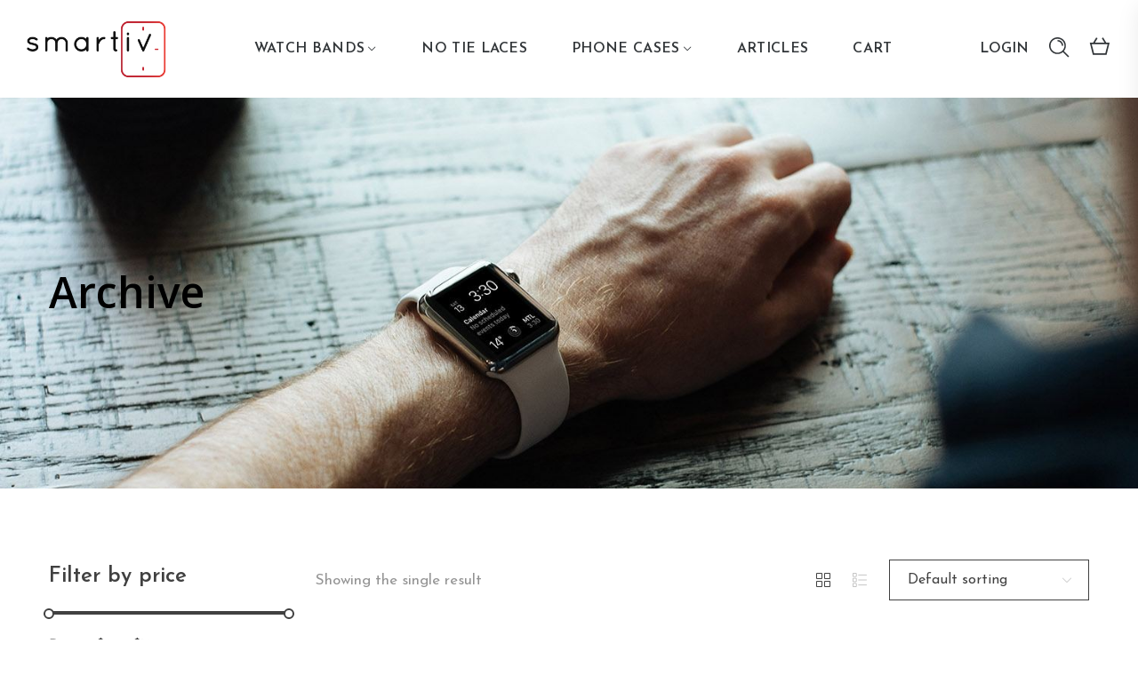

--- FILE ---
content_type: text/html; charset=UTF-8
request_url: https://smartiv.com.au/colour/black/
body_size: 32408
content:
<!DOCTYPE html><html lang="en-US"><head><meta http-equiv="Content-Type" content="text/html; charset=UTF-8"><script>if(navigator.userAgent.match(/MSIE|Internet Explorer/i)||navigator.userAgent.match(/Trident\/7\..*?rv:11/i)){var href=document.location.href;if(!href.match(/[?&]nowprocket/)){if(href.indexOf("?")==-1){if(href.indexOf("#")==-1){document.location.href=href+"?nowprocket=1"}else{document.location.href=href.replace("#","?nowprocket=1#")}}else{if(href.indexOf("#")==-1){document.location.href=href+"&nowprocket=1"}else{document.location.href=href.replace("#","&nowprocket=1#")}}}}</script><script>class RocketLazyLoadScripts{constructor(e){this.triggerEvents=e,this.eventOptions={passive:!0},this.userEventListener=this.triggerListener.bind(this),this.delayedScripts={normal:[],async:[],defer:[]},this.allJQueries=[]}_addUserInteractionListener(e){this.triggerEvents.forEach((t=>window.addEventListener(t,e.userEventListener,e.eventOptions)))}_removeUserInteractionListener(e){this.triggerEvents.forEach((t=>window.removeEventListener(t,e.userEventListener,e.eventOptions)))}triggerListener(){this._removeUserInteractionListener(this),"loading"===document.readyState?document.addEventListener("DOMContentLoaded",this._loadEverythingNow.bind(this)):this._loadEverythingNow()}async _loadEverythingNow(){this._delayEventListeners(),this._delayJQueryReady(this),this._handleDocumentWrite(),this._registerAllDelayedScripts(),this._preloadAllScripts(),await this._loadScriptsFromList(this.delayedScripts.normal),await this._loadScriptsFromList(this.delayedScripts.defer),await this._loadScriptsFromList(this.delayedScripts.async),await this._triggerDOMContentLoaded(),await this._triggerWindowLoad(),window.dispatchEvent(new Event("rocket-allScriptsLoaded"))}_registerAllDelayedScripts(){document.querySelectorAll("script[type=rocketlazyloadscript]").forEach((e=>{e.hasAttribute("src")?e.hasAttribute("async")&&!1!==e.async?this.delayedScripts.async.push(e):e.hasAttribute("defer")&&!1!==e.defer||"module"===e.getAttribute("data-rocket-type")?this.delayedScripts.defer.push(e):this.delayedScripts.normal.push(e):this.delayedScripts.normal.push(e)}))}async _transformScript(e){return await this._requestAnimFrame(),new Promise((t=>{const n=document.createElement("script");let r;[...e.attributes].forEach((e=>{let t=e.nodeName;"type"!==t&&("data-rocket-type"===t&&(t="type",r=e.nodeValue),n.setAttribute(t,e.nodeValue))})),e.hasAttribute("src")?(n.addEventListener("load",t),n.addEventListener("error",t)):(n.text=e.text,t()),e.parentNode.replaceChild(n,e)}))}async _loadScriptsFromList(e){const t=e.shift();return t?(await this._transformScript(t),this._loadScriptsFromList(e)):Promise.resolve()}_preloadAllScripts(){var e=document.createDocumentFragment();[...this.delayedScripts.normal,...this.delayedScripts.defer,...this.delayedScripts.async].forEach((t=>{const n=t.getAttribute("src");if(n){const t=document.createElement("link");t.href=n,t.rel="preload",t.as="script",e.appendChild(t)}})),document.head.appendChild(e)}_delayEventListeners(){let e={};function t(t,n){!function(t){function n(n){return e[t].eventsToRewrite.indexOf(n)>=0?"rocket-"+n:n}e[t]||(e[t]={originalFunctions:{add:t.addEventListener,remove:t.removeEventListener},eventsToRewrite:[]},t.addEventListener=function(){arguments[0]=n(arguments[0]),e[t].originalFunctions.add.apply(t,arguments)},t.removeEventListener=function(){arguments[0]=n(arguments[0]),e[t].originalFunctions.remove.apply(t,arguments)})}(t),e[t].eventsToRewrite.push(n)}function n(e,t){let n=e[t];Object.defineProperty(e,t,{get:()=>n||function(){},set(r){e["rocket"+t]=n=r}})}t(document,"DOMContentLoaded"),t(window,"DOMContentLoaded"),t(window,"load"),t(window,"pageshow"),t(document,"readystatechange"),n(document,"onreadystatechange"),n(window,"onload"),n(window,"onpageshow")}_delayJQueryReady(e){let t=window.jQuery;Object.defineProperty(window,"jQuery",{get:()=>t,set(n){if(n&&n.fn&&!e.allJQueries.includes(n)){n.fn.ready=n.fn.init.prototype.ready=function(t){e.domReadyFired?t.bind(document)(n):document.addEventListener("rocket-DOMContentLoaded",(()=>t.bind(document)(n)))};const t=n.fn.on;n.fn.on=n.fn.init.prototype.on=function(){if(this[0]===window){function e(e){return e.split(" ").map((e=>"load"===e||0===e.indexOf("load.")?"rocket-jquery-load":e)).join(" ")}"string"==typeof arguments[0]||arguments[0]instanceof String?arguments[0]=e(arguments[0]):"object"==typeof arguments[0]&&Object.keys(arguments[0]).forEach((t=>{delete Object.assign(arguments[0],{[e(t)]:arguments[0][t]})[t]}))}return t.apply(this,arguments),this},e.allJQueries.push(n)}t=n}})}async _triggerDOMContentLoaded(){this.domReadyFired=!0,await this._requestAnimFrame(),document.dispatchEvent(new Event("rocket-DOMContentLoaded")),await this._requestAnimFrame(),window.dispatchEvent(new Event("rocket-DOMContentLoaded")),await this._requestAnimFrame(),document.dispatchEvent(new Event("rocket-readystatechange")),await this._requestAnimFrame(),document.rocketonreadystatechange&&document.rocketonreadystatechange()}async _triggerWindowLoad(){await this._requestAnimFrame(),window.dispatchEvent(new Event("rocket-load")),await this._requestAnimFrame(),window.rocketonload&&window.rocketonload(),await this._requestAnimFrame(),this.allJQueries.forEach((e=>e(window).trigger("rocket-jquery-load"))),window.dispatchEvent(new Event("rocket-pageshow")),await this._requestAnimFrame(),window.rocketonpageshow&&window.rocketonpageshow()}_handleDocumentWrite(){const e=new Map;document.write=document.writeln=function(t){const n=document.currentScript,r=document.createRange(),i=n.parentElement;let o=e.get(n);void 0===o&&(o=n.nextSibling,e.set(n,o));const a=document.createDocumentFragment();r.setStart(a,0),a.appendChild(r.createContextualFragment(t)),i.insertBefore(a,o)}}async _requestAnimFrame(){return new Promise((e=>requestAnimationFrame(e)))}static run(){const e=new RocketLazyLoadScripts(["keydown","mousemove","touchmove","touchstart","touchend","wheel"]);e._addUserInteractionListener(e)}}RocketLazyLoadScripts.run();</script> <meta name="viewport" content="width=device-width, initial-scale=1, maximum-scale=1"><meta http-equiv="X-UA-Compatible" content="IE=Edge"><meta name='robots' content='index, follow, max-image-preview:large, max-snippet:-1, max-video-preview:-1' />  <script type="rocketlazyloadscript" data-rocket-type="text/javascript" id="google_gtagjs-js-consent-mode-data-layer">window.dataLayer = window.dataLayer || [];function gtag(){dataLayer.push(arguments);}
gtag('consent', 'default', {"ad_personalization":"denied","ad_storage":"denied","ad_user_data":"denied","analytics_storage":"denied","functionality_storage":"denied","security_storage":"denied","personalization_storage":"denied","region":["AT","BE","BG","CH","CY","CZ","DE","DK","EE","ES","FI","FR","GB","GR","HR","HU","IE","IS","IT","LI","LT","LU","LV","MT","NL","NO","PL","PT","RO","SE","SI","SK"],"wait_for_update":500});
window._googlesitekitConsentCategoryMap = {"statistics":["analytics_storage"],"marketing":["ad_storage","ad_user_data","ad_personalization"],"functional":["functionality_storage","security_storage"],"preferences":["personalization_storage"]};
window._googlesitekitConsents = {"ad_personalization":"denied","ad_storage":"denied","ad_user_data":"denied","analytics_storage":"denied","functionality_storage":"denied","security_storage":"denied","personalization_storage":"denied","region":["AT","BE","BG","CH","CY","CZ","DE","DK","EE","ES","FI","FR","GB","GR","HR","HU","IE","IS","IT","LI","LT","LU","LV","MT","NL","NO","PL","PT","RO","SE","SI","SK"],"wait_for_update":500};</script> <title>Black - Smartiv</title><noscript></noscript><meta name="description" content="Try No-Tie Shoelaces that don’t have to tie. Create your daily style with Black shoe lases from Smartiv. Simple using, easy cleaning, non-toxic material." /><link rel="stylesheet" media="print" onload="this.onload=null;this.media='all';" id="ao_optimized_gfonts" href="https://fonts.googleapis.com/css?family=Open%20Sans%3A400%2C600%2C700%7CJosefin%20Sans%3A700%2C600%2C300%2C400%2C600%7COpen%20Sans%3A400%2C600%2C700%7CJosefin%20Sans%3A700%2C600%2C300%2C400%2C600%7COpen%20Sans%3A400%2C600%2C700%7CJosefin%20Sans%3A700%2C600%2C300%2C400%2C600&amp;display=swap"><link rel="canonical" href="https://smartiv.com.au/colour/black/" /><meta property="og:locale" content="en_US" /><meta property="og:type" content="article" /><meta property="og:title" content="Black Archives" /><meta property="og:description" content="Try No-Tie Shoelaces that don’t have to tie. Create your daily style with Black shoe lases from Smartiv. Simple using, easy cleaning, non-toxic material." /><meta property="og:url" content="https://smartiv.com.au/colour/black/" /><meta property="og:site_name" content="Smartiv" /><meta name="twitter:card" content="summary_large_image" /> <script type="application/ld+json" class="yoast-schema-graph">{"@context":"https://schema.org","@graph":[{"@type":"CollectionPage","@id":"https://smartiv.com.au/colour/black/","url":"https://smartiv.com.au/colour/black/","name":"Black - Smartiv","isPartOf":{"@id":"https://smartiv.com.au/#website"},"primaryImageOfPage":{"@id":"https://smartiv.com.au/colour/black/#primaryimage"},"image":{"@id":"https://smartiv.com.au/colour/black/#primaryimage"},"thumbnailUrl":"https://smartiv.com.au/wp-content/uploads/Easy-Lazy-No-Tie-Elastic-Silicone-Shoe-Laces-Shoelaces-Unisex-min.jpg","description":"Try No-Tie Shoelaces that don’t have to tie. Create your daily style with Black shoe lases from Smartiv. Simple using, easy cleaning, non-toxic material.","breadcrumb":{"@id":"https://smartiv.com.au/colour/black/#breadcrumb"},"inLanguage":"en-US"},{"@type":"ImageObject","inLanguage":"en-US","@id":"https://smartiv.com.au/colour/black/#primaryimage","url":"https://smartiv.com.au/wp-content/uploads/Easy-Lazy-No-Tie-Elastic-Silicone-Shoe-Laces-Shoelaces-Unisex-min.jpg","contentUrl":"https://smartiv.com.au/wp-content/uploads/Easy-Lazy-No-Tie-Elastic-Silicone-Shoe-Laces-Shoelaces-Unisex-min.jpg","width":524,"height":497},{"@type":"BreadcrumbList","@id":"https://smartiv.com.au/colour/black/#breadcrumb","itemListElement":[{"@type":"ListItem","position":1,"name":"Home","item":"https://smartiv.com.au/"},{"@type":"ListItem","position":2,"name":"Black"}]},{"@type":"WebSite","@id":"https://smartiv.com.au/#website","url":"https://smartiv.com.au/","name":"Smartiv","description":"Quality Silicone Watch Bands, No-tie Laces and iPhone Cases","publisher":{"@id":"https://smartiv.com.au/#organization"},"potentialAction":[{"@type":"SearchAction","target":{"@type":"EntryPoint","urlTemplate":"https://smartiv.com.au/?s={search_term_string}"},"query-input":{"@type":"PropertyValueSpecification","valueRequired":true,"valueName":"search_term_string"}}],"inLanguage":"en-US"},{"@type":"Organization","@id":"https://smartiv.com.au/#organization","name":"Smartiv","url":"https://smartiv.com.au/","logo":{"@type":"ImageObject","inLanguage":"en-US","@id":"https://smartiv.com.au/#/schema/logo/image/","url":"https://smartiv.com.au/wp-content/uploads/smartiv-logo.png","contentUrl":"https://smartiv.com.au/wp-content/uploads/smartiv-logo.png","width":288,"height":119,"caption":"Smartiv"},"image":{"@id":"https://smartiv.com.au/#/schema/logo/image/"}}]}</script> <link rel='dns-prefetch' href='//www.googletagmanager.com' /><link rel='dns-prefetch' href='//www.google.com' /><link rel='dns-prefetch' href='//stats.g.doubleclick.net' /><link rel='dns-prefetch' href='//ajax.googleapis.com' /><link rel='dns-prefetch' href='//www.gstatic.com' /><link href='https://fonts.gstatic.com' crossorigin rel='preconnect' /><link rel="alternate" type="application/rss+xml" title="Smartiv &raquo; Feed" href="https://smartiv.com.au/feed/" /><link rel="alternate" type="application/rss+xml" title="Smartiv &raquo; Comments Feed" href="https://smartiv.com.au/comments/feed/" /><link rel="alternate" type="application/rss+xml" title="Smartiv &raquo; Black Colour Feed" href="https://smartiv.com.au/colour/black/feed/" /><style id='wp-img-auto-sizes-contain-inline-css' type='text/css'>img:is([sizes=auto i],[sizes^="auto," i]){contain-intrinsic-size:3000px 1500px}
/*# sourceURL=wp-img-auto-sizes-contain-inline-css */</style><style id='wp-block-library-inline-css' type='text/css'>:root{--wp-block-synced-color:#7a00df;--wp-block-synced-color--rgb:122,0,223;--wp-bound-block-color:var(--wp-block-synced-color);--wp-editor-canvas-background:#ddd;--wp-admin-theme-color:#007cba;--wp-admin-theme-color--rgb:0,124,186;--wp-admin-theme-color-darker-10:#006ba1;--wp-admin-theme-color-darker-10--rgb:0,107,160.5;--wp-admin-theme-color-darker-20:#005a87;--wp-admin-theme-color-darker-20--rgb:0,90,135;--wp-admin-border-width-focus:2px}@media (min-resolution:192dpi){:root{--wp-admin-border-width-focus:1.5px}}.wp-element-button{cursor:pointer}:root .has-very-light-gray-background-color{background-color:#eee}:root .has-very-dark-gray-background-color{background-color:#313131}:root .has-very-light-gray-color{color:#eee}:root .has-very-dark-gray-color{color:#313131}:root .has-vivid-green-cyan-to-vivid-cyan-blue-gradient-background{background:linear-gradient(135deg,#00d084,#0693e3)}:root .has-purple-crush-gradient-background{background:linear-gradient(135deg,#34e2e4,#4721fb 50%,#ab1dfe)}:root .has-hazy-dawn-gradient-background{background:linear-gradient(135deg,#faaca8,#dad0ec)}:root .has-subdued-olive-gradient-background{background:linear-gradient(135deg,#fafae1,#67a671)}:root .has-atomic-cream-gradient-background{background:linear-gradient(135deg,#fdd79a,#004a59)}:root .has-nightshade-gradient-background{background:linear-gradient(135deg,#330968,#31cdcf)}:root .has-midnight-gradient-background{background:linear-gradient(135deg,#020381,#2874fc)}:root{--wp--preset--font-size--normal:16px;--wp--preset--font-size--huge:42px}.has-regular-font-size{font-size:1em}.has-larger-font-size{font-size:2.625em}.has-normal-font-size{font-size:var(--wp--preset--font-size--normal)}.has-huge-font-size{font-size:var(--wp--preset--font-size--huge)}.has-text-align-center{text-align:center}.has-text-align-left{text-align:left}.has-text-align-right{text-align:right}.has-fit-text{white-space:nowrap!important}#end-resizable-editor-section{display:none}.aligncenter{clear:both}.items-justified-left{justify-content:flex-start}.items-justified-center{justify-content:center}.items-justified-right{justify-content:flex-end}.items-justified-space-between{justify-content:space-between}.screen-reader-text{border:0;clip-path:inset(50%);height:1px;margin:-1px;overflow:hidden;padding:0;position:absolute;width:1px;word-wrap:normal!important}.screen-reader-text:focus{background-color:#ddd;clip-path:none;color:#444;display:block;font-size:1em;height:auto;left:5px;line-height:normal;padding:15px 23px 14px;text-decoration:none;top:5px;width:auto;z-index:100000}html :where(.has-border-color){border-style:solid}html :where([style*=border-top-color]){border-top-style:solid}html :where([style*=border-right-color]){border-right-style:solid}html :where([style*=border-bottom-color]){border-bottom-style:solid}html :where([style*=border-left-color]){border-left-style:solid}html :where([style*=border-width]){border-style:solid}html :where([style*=border-top-width]){border-top-style:solid}html :where([style*=border-right-width]){border-right-style:solid}html :where([style*=border-bottom-width]){border-bottom-style:solid}html :where([style*=border-left-width]){border-left-style:solid}html :where(img[class*=wp-image-]){height:auto;max-width:100%}:where(figure){margin:0 0 1em}html :where(.is-position-sticky){--wp-admin--admin-bar--position-offset:var(--wp-admin--admin-bar--height,0px)}@media screen and (max-width:600px){html :where(.is-position-sticky){--wp-admin--admin-bar--position-offset:0px}}

/*# sourceURL=wp-block-library-inline-css */</style><link rel='stylesheet' id='wc-blocks-style-css' href='https://smartiv.com.au/wp-content/cache/autoptimize/css/autoptimize_single_e2d671c403c7e2bd09b3b298c748d0db.css' type='text/css' media='all' /><style id='global-styles-inline-css' type='text/css'>:root{--wp--preset--aspect-ratio--square: 1;--wp--preset--aspect-ratio--4-3: 4/3;--wp--preset--aspect-ratio--3-4: 3/4;--wp--preset--aspect-ratio--3-2: 3/2;--wp--preset--aspect-ratio--2-3: 2/3;--wp--preset--aspect-ratio--16-9: 16/9;--wp--preset--aspect-ratio--9-16: 9/16;--wp--preset--color--black: #000000;--wp--preset--color--cyan-bluish-gray: #abb8c3;--wp--preset--color--white: #ffffff;--wp--preset--color--pale-pink: #f78da7;--wp--preset--color--vivid-red: #cf2e2e;--wp--preset--color--luminous-vivid-orange: #ff6900;--wp--preset--color--luminous-vivid-amber: #fcb900;--wp--preset--color--light-green-cyan: #7bdcb5;--wp--preset--color--vivid-green-cyan: #00d084;--wp--preset--color--pale-cyan-blue: #8ed1fc;--wp--preset--color--vivid-cyan-blue: #0693e3;--wp--preset--color--vivid-purple: #9b51e0;--wp--preset--gradient--vivid-cyan-blue-to-vivid-purple: linear-gradient(135deg,rgb(6,147,227) 0%,rgb(155,81,224) 100%);--wp--preset--gradient--light-green-cyan-to-vivid-green-cyan: linear-gradient(135deg,rgb(122,220,180) 0%,rgb(0,208,130) 100%);--wp--preset--gradient--luminous-vivid-amber-to-luminous-vivid-orange: linear-gradient(135deg,rgb(252,185,0) 0%,rgb(255,105,0) 100%);--wp--preset--gradient--luminous-vivid-orange-to-vivid-red: linear-gradient(135deg,rgb(255,105,0) 0%,rgb(207,46,46) 100%);--wp--preset--gradient--very-light-gray-to-cyan-bluish-gray: linear-gradient(135deg,rgb(238,238,238) 0%,rgb(169,184,195) 100%);--wp--preset--gradient--cool-to-warm-spectrum: linear-gradient(135deg,rgb(74,234,220) 0%,rgb(151,120,209) 20%,rgb(207,42,186) 40%,rgb(238,44,130) 60%,rgb(251,105,98) 80%,rgb(254,248,76) 100%);--wp--preset--gradient--blush-light-purple: linear-gradient(135deg,rgb(255,206,236) 0%,rgb(152,150,240) 100%);--wp--preset--gradient--blush-bordeaux: linear-gradient(135deg,rgb(254,205,165) 0%,rgb(254,45,45) 50%,rgb(107,0,62) 100%);--wp--preset--gradient--luminous-dusk: linear-gradient(135deg,rgb(255,203,112) 0%,rgb(199,81,192) 50%,rgb(65,88,208) 100%);--wp--preset--gradient--pale-ocean: linear-gradient(135deg,rgb(255,245,203) 0%,rgb(182,227,212) 50%,rgb(51,167,181) 100%);--wp--preset--gradient--electric-grass: linear-gradient(135deg,rgb(202,248,128) 0%,rgb(113,206,126) 100%);--wp--preset--gradient--midnight: linear-gradient(135deg,rgb(2,3,129) 0%,rgb(40,116,252) 100%);--wp--preset--font-size--small: 13px;--wp--preset--font-size--medium: 20px;--wp--preset--font-size--large: 36px;--wp--preset--font-size--x-large: 42px;--wp--preset--spacing--20: 0.44rem;--wp--preset--spacing--30: 0.67rem;--wp--preset--spacing--40: 1rem;--wp--preset--spacing--50: 1.5rem;--wp--preset--spacing--60: 2.25rem;--wp--preset--spacing--70: 3.38rem;--wp--preset--spacing--80: 5.06rem;--wp--preset--shadow--natural: 6px 6px 9px rgba(0, 0, 0, 0.2);--wp--preset--shadow--deep: 12px 12px 50px rgba(0, 0, 0, 0.4);--wp--preset--shadow--sharp: 6px 6px 0px rgba(0, 0, 0, 0.2);--wp--preset--shadow--outlined: 6px 6px 0px -3px rgb(255, 255, 255), 6px 6px rgb(0, 0, 0);--wp--preset--shadow--crisp: 6px 6px 0px rgb(0, 0, 0);}:where(.is-layout-flex){gap: 0.5em;}:where(.is-layout-grid){gap: 0.5em;}body .is-layout-flex{display: flex;}.is-layout-flex{flex-wrap: wrap;align-items: center;}.is-layout-flex > :is(*, div){margin: 0;}body .is-layout-grid{display: grid;}.is-layout-grid > :is(*, div){margin: 0;}:where(.wp-block-columns.is-layout-flex){gap: 2em;}:where(.wp-block-columns.is-layout-grid){gap: 2em;}:where(.wp-block-post-template.is-layout-flex){gap: 1.25em;}:where(.wp-block-post-template.is-layout-grid){gap: 1.25em;}.has-black-color{color: var(--wp--preset--color--black) !important;}.has-cyan-bluish-gray-color{color: var(--wp--preset--color--cyan-bluish-gray) !important;}.has-white-color{color: var(--wp--preset--color--white) !important;}.has-pale-pink-color{color: var(--wp--preset--color--pale-pink) !important;}.has-vivid-red-color{color: var(--wp--preset--color--vivid-red) !important;}.has-luminous-vivid-orange-color{color: var(--wp--preset--color--luminous-vivid-orange) !important;}.has-luminous-vivid-amber-color{color: var(--wp--preset--color--luminous-vivid-amber) !important;}.has-light-green-cyan-color{color: var(--wp--preset--color--light-green-cyan) !important;}.has-vivid-green-cyan-color{color: var(--wp--preset--color--vivid-green-cyan) !important;}.has-pale-cyan-blue-color{color: var(--wp--preset--color--pale-cyan-blue) !important;}.has-vivid-cyan-blue-color{color: var(--wp--preset--color--vivid-cyan-blue) !important;}.has-vivid-purple-color{color: var(--wp--preset--color--vivid-purple) !important;}.has-black-background-color{background-color: var(--wp--preset--color--black) !important;}.has-cyan-bluish-gray-background-color{background-color: var(--wp--preset--color--cyan-bluish-gray) !important;}.has-white-background-color{background-color: var(--wp--preset--color--white) !important;}.has-pale-pink-background-color{background-color: var(--wp--preset--color--pale-pink) !important;}.has-vivid-red-background-color{background-color: var(--wp--preset--color--vivid-red) !important;}.has-luminous-vivid-orange-background-color{background-color: var(--wp--preset--color--luminous-vivid-orange) !important;}.has-luminous-vivid-amber-background-color{background-color: var(--wp--preset--color--luminous-vivid-amber) !important;}.has-light-green-cyan-background-color{background-color: var(--wp--preset--color--light-green-cyan) !important;}.has-vivid-green-cyan-background-color{background-color: var(--wp--preset--color--vivid-green-cyan) !important;}.has-pale-cyan-blue-background-color{background-color: var(--wp--preset--color--pale-cyan-blue) !important;}.has-vivid-cyan-blue-background-color{background-color: var(--wp--preset--color--vivid-cyan-blue) !important;}.has-vivid-purple-background-color{background-color: var(--wp--preset--color--vivid-purple) !important;}.has-black-border-color{border-color: var(--wp--preset--color--black) !important;}.has-cyan-bluish-gray-border-color{border-color: var(--wp--preset--color--cyan-bluish-gray) !important;}.has-white-border-color{border-color: var(--wp--preset--color--white) !important;}.has-pale-pink-border-color{border-color: var(--wp--preset--color--pale-pink) !important;}.has-vivid-red-border-color{border-color: var(--wp--preset--color--vivid-red) !important;}.has-luminous-vivid-orange-border-color{border-color: var(--wp--preset--color--luminous-vivid-orange) !important;}.has-luminous-vivid-amber-border-color{border-color: var(--wp--preset--color--luminous-vivid-amber) !important;}.has-light-green-cyan-border-color{border-color: var(--wp--preset--color--light-green-cyan) !important;}.has-vivid-green-cyan-border-color{border-color: var(--wp--preset--color--vivid-green-cyan) !important;}.has-pale-cyan-blue-border-color{border-color: var(--wp--preset--color--pale-cyan-blue) !important;}.has-vivid-cyan-blue-border-color{border-color: var(--wp--preset--color--vivid-cyan-blue) !important;}.has-vivid-purple-border-color{border-color: var(--wp--preset--color--vivid-purple) !important;}.has-vivid-cyan-blue-to-vivid-purple-gradient-background{background: var(--wp--preset--gradient--vivid-cyan-blue-to-vivid-purple) !important;}.has-light-green-cyan-to-vivid-green-cyan-gradient-background{background: var(--wp--preset--gradient--light-green-cyan-to-vivid-green-cyan) !important;}.has-luminous-vivid-amber-to-luminous-vivid-orange-gradient-background{background: var(--wp--preset--gradient--luminous-vivid-amber-to-luminous-vivid-orange) !important;}.has-luminous-vivid-orange-to-vivid-red-gradient-background{background: var(--wp--preset--gradient--luminous-vivid-orange-to-vivid-red) !important;}.has-very-light-gray-to-cyan-bluish-gray-gradient-background{background: var(--wp--preset--gradient--very-light-gray-to-cyan-bluish-gray) !important;}.has-cool-to-warm-spectrum-gradient-background{background: var(--wp--preset--gradient--cool-to-warm-spectrum) !important;}.has-blush-light-purple-gradient-background{background: var(--wp--preset--gradient--blush-light-purple) !important;}.has-blush-bordeaux-gradient-background{background: var(--wp--preset--gradient--blush-bordeaux) !important;}.has-luminous-dusk-gradient-background{background: var(--wp--preset--gradient--luminous-dusk) !important;}.has-pale-ocean-gradient-background{background: var(--wp--preset--gradient--pale-ocean) !important;}.has-electric-grass-gradient-background{background: var(--wp--preset--gradient--electric-grass) !important;}.has-midnight-gradient-background{background: var(--wp--preset--gradient--midnight) !important;}.has-small-font-size{font-size: var(--wp--preset--font-size--small) !important;}.has-medium-font-size{font-size: var(--wp--preset--font-size--medium) !important;}.has-large-font-size{font-size: var(--wp--preset--font-size--large) !important;}.has-x-large-font-size{font-size: var(--wp--preset--font-size--x-large) !important;}
/*# sourceURL=global-styles-inline-css */</style><style id='classic-theme-styles-inline-css' type='text/css'>/*! This file is auto-generated */
.wp-block-button__link{color:#fff;background-color:#32373c;border-radius:9999px;box-shadow:none;text-decoration:none;padding:calc(.667em + 2px) calc(1.333em + 2px);font-size:1.125em}.wp-block-file__button{background:#32373c;color:#fff;text-decoration:none}
/*# sourceURL=/wp-includes/css/classic-themes.min.css */</style><link rel='stylesheet' id='contact-form-7-css' href='https://smartiv.com.au/wp-content/cache/autoptimize/css/autoptimize_single_64ac31699f5326cb3c76122498b76f66.css' type='text/css' media='all' /><link rel='stylesheet' id='woo-stickers-by-webline-css' href='https://smartiv.com.au/wp-content/cache/autoptimize/css/autoptimize_single_3e77d0a7615460aeb952b14ec2a96184.css' type='text/css' media='all' /><link rel='stylesheet' id='woocommerce-layout-css' href='https://smartiv.com.au/wp-content/cache/autoptimize/css/autoptimize_single_e98f5279cacaef826050eb2595082e77.css' type='text/css' media='all' /><link rel='stylesheet' id='woocommerce-smallscreen-css' href='https://smartiv.com.au/wp-content/cache/autoptimize/css/autoptimize_single_59d266c0ea580aae1113acb3761f7ad5.css' type='text/css' media='only screen and (max-width: 768px)' /><link rel='stylesheet' id='woocommerce-general-css' href='https://smartiv.com.au/wp-content/cache/autoptimize/css/autoptimize_single_0a5cfa15a1c3bce6319a071a84e71e83.css' type='text/css' media='all' /><style id='woocommerce-inline-inline-css' type='text/css'>.woocommerce form .form-row .required { visibility: visible; }
/*# sourceURL=woocommerce-inline-inline-css */</style><link rel='stylesheet' id='eeb-css-frontend-css' href='https://smartiv.com.au/wp-content/cache/autoptimize/css/autoptimize_single_54d4eedc552c499c4a8d6b89c23d3df1.css' type='text/css' media='all' /><link rel='stylesheet' id='woo-variation-swatches-css' href='https://smartiv.com.au/wp-content/plugins/woo-variation-swatches/assets/css/frontend.min.css' type='text/css' media='all' /><style id='woo-variation-swatches-inline-css' type='text/css'>:root {
--wvs-tick:url("data:image/svg+xml;utf8,%3Csvg filter='drop-shadow(0px 0px 2px rgb(0 0 0 / .8))' xmlns='http://www.w3.org/2000/svg'  viewBox='0 0 30 30'%3E%3Cpath fill='none' stroke='%23ffffff' stroke-linecap='round' stroke-linejoin='round' stroke-width='4' d='M4 16L11 23 27 7'/%3E%3C/svg%3E");

--wvs-cross:url("data:image/svg+xml;utf8,%3Csvg filter='drop-shadow(0px 0px 5px rgb(255 255 255 / .6))' xmlns='http://www.w3.org/2000/svg' width='72px' height='72px' viewBox='0 0 24 24'%3E%3Cpath fill='none' stroke='%23ff0000' stroke-linecap='round' stroke-width='0.6' d='M5 5L19 19M19 5L5 19'/%3E%3C/svg%3E");
--wvs-single-product-item-width:30px;
--wvs-single-product-item-height:30px;
--wvs-single-product-item-font-size:16px}
/*# sourceURL=woo-variation-swatches-inline-css */</style><link rel='stylesheet' id='wgl-parent-style-css' href='https://smartiv.com.au/wp-content/themes/ebrima/style.css' type='text/css' media='all' /><link rel='stylesheet' id='ebrima-default-style-css' href='https://smartiv.com.au/wp-content/themes/ebrima-child/style.css' type='text/css' media='all' /><link rel='stylesheet' id='flaticon-css' href='https://smartiv.com.au/wp-content/cache/autoptimize/css/autoptimize_single_2befff7ea2d3b0d86c6b1ad30195e15a.css' type='text/css' media='all' /><link rel='stylesheet' id='font-awesome-css' href='https://smartiv.com.au/wp-content/themes/ebrima/css/font-awesome.min.css' type='text/css' media='all' /><link rel='stylesheet' id='ebrima-main-css' href='https://smartiv.com.au/wp-content/themes/ebrima/css/main.min.css' type='text/css' media='all' /><style id='ebrima-main-inline-css' type='text/css'>body {font-family: Open Sans;font-size: 16px;line-height: 1.875;font-weight: 400;color: #414141;}#comments .commentlist .comment_info .meta-wrapper *,.author-info_name,.blog-post_info-wrap > .meta-wrapper *,.single-team .single_team_page .team-info_item h5 + span,.ebrima_module_time_line_vertical .time_line-title,.ebrima_module_pricing_plan .pricing_price_wrap .pricing_desc,.isotope-filter a .number_filter,.ebrima-post-navigation .meta-wrapper span,.blog-post_link>.link_post,.blog-post_quote-text,.author-widget_text,.tagcloud a,body .comment-form-cookies-consent > label {font-family: Open Sans;}select,body .footer .select__field:before,body input:not([type='checkbox']):not([type='submit'])::placeholder,ul.wgl-pagination li span,select::placeholder,textarea::placeholder,.ebrima_module_message_box .message_content .message_text,.vc_wp_custommenu .menu .menu-item.current-menu-item > a,.blog-post.format-quote .blog-post_quote-author-pos,.ebrima_module_testimonials .testimonials_quote,.recent-posts-widget .meta-wrapper a:hover,.vc_row .vc_toggle .vc_toggle_icon {color: #414141;}.ebrima_module_carousel .slick-prev:after,.ebrima_module_carousel .slick-next:after {border-color: #414141;}.ebrima_module_title .external_link .button-read-more {line-height: 1.875;}h1,h2,h3,h4,h5,h6,h1 span,h2 span,h3 span,h4 span,h5 span,h6 span,h1 a,h2 a,h3 a,h4 a,h5 a,h6 a,.blog-post_cats,.column1 .item_title a,.ebrima_twitter .twitt_title,.tagcloud-wrapper .title_tags,.strip_template .strip-item a span,.single_team_page .team-single_speaches-info .speech-info_desc span,.shortcode_tab_item_title,.index_number,.primary-nav.footer-menu .menu-item a {font-family: Josefin Sans;font-weight: 700;}#comments .comment-reply-link,#comments .commentlist .comment_author_says,blockquote cite,blockquote:before,blockquote cite a,input[type="submit"],button,body .widget,body .widget .widget-title,body .widget_rss ul li .rss-date,body .widget .widget-title .widget-title_wrapper:before,body .widget_categories a,body .widget_product_categories a,body .widget_meta a,body .widget_archive a,body .widget_categories .post_count,body .widget_product_categories .post_count,body .widget_meta .post_count,body .widget_archive .post_count,label,legend,.wgl-social-share_pages.hovered_style .share_social-title,.blog-post_text-bg,.author-info_content .author-info_name,.button-read-more,.blog-post_meta_share .share_title,.blog-post_meta-date .date_post span,.blog-post_meta-categories a,.blog-post_meta-categories span,.blog-post_meta-date .date_post,.theme-header-font,.countdown-section .countdown-amount,.comments-title .number-comments,.ebrima_module_progress_bar .progress_label,.ebrima_module_double_headings,.ebrima_module_infobox .infobox_icon_container .infobox_icon_number,.ebrima_module_button.wgl_button .wgl_button_link,.ebrima_module_pricing_plan .pricing_cur,.ebrima_module_pricing_plan .pricing_price .price_decimal,.ebrima_module_testimonials .testimonials_item:before,.ebrima_module_testimonials .testimonials_status,.ebrima_module_counter .counter_title,.ebrima_module_videobox .title,.ebrima_module_progress_bar .progress_value,.ebrima_module_progress_bar .progress_units,.ebrima_module_counter .counter_value_wrapper,.ebrima_module_counter .counter_value_placeholder,.ebrima_module_pricing_plan .pricing_plan_wrap .pricing_price_wrap,.ebrima_module_ico_progress .progress_value_completed,.ebrima_module_ico_progress .progress_value_min,.ebrima_module_ico_progress .progress_value_max,.ebrima_module_ico_progress .progress_point,.mashsb-count .counts,.mashsb-box .mashsb-buttons a .text,.prev-link,.next-link,.vc_row .vc_tta.vc_general.vc_tta-style-accordion_bordered .vc_tta-panel-title>a span,.widget.ebrima_widget.ebrima_banner-widget .banner-widget_text,.widget.ebrima_widget.ebrima_banner-widget .banner-widget_text_bg,.widget.ebrima_widget.ebrima_banner-widget .banner-widget_button,.widget.widget_wgl_posts .recent-posts-widget li > .recent-posts-content .post_title,.heading_subtitle,.info_prev-link_wrapper a,.info_next-link_wrapper a,.single_meta .single_info-share_social-wpapper > span.share_title,.single_team_page .team-single_speaches-info .speech-info_day,.single_team_page .team-info_wrapper .team-info_item,.single_info-share_social-wpapper > span,.single-portfolio .wgl_portfolio_item-meta,.portfolio_info_item-info_desc h5,.wgl_timetabs .timetabs_headings .wgl_tab .tab_title,.wgl_portfolio_item-meta .post_cats,.wgl_portfolio_item-cats,.wgl-pagination .page-numbers,.wpb-js-composer .wgl-container .vc_row .vc_general.vc_tta.vc_tta-tabs .vc_tta-tabs-container .vc_tta-tabs-list .vc_tta-tab > a,.wpb-js-composer .wgl-container .vc_chart.vc_round-chart[data-vc-legend="1"] .vc_chart-legend li,.isotope-filter a,body input:not([type='checkbox']):not([type='submit']),select,textarea,.blog-post_quote-text:before,.blog-post.format-quote .blog-post_quote-author,body .comment-respond .comment-reply-title,ul.wp-block-archives.wp-block-archives-list li a,ul.wp-block-categories.wp-block-categories-list li a,ul.wp-block-categories.wp-block-categories-list li .post_count,ul.wp-block-latest-posts li a,.wp-block-latest-comments__comment{font-family: Josefin Sans;}.banner_404,.load_more_item,.ebrima_module_time_line_horizontal .tlh_date,.wgl_portfolio_single-item .tagcloud .tagcloud_desc,.wgl_timetabs .timetabs_data .timetabs_item .item_time,.wgl_timetabs .timetabs_data .timetabs_item .content-wrapper .item_title,.wpb-js-composer .wgl-container .vc_row .vc_pie_chart .vc_pie_chart_value,.isotope-filter a.active,.isotope-filter a:hover{font-family: Josefin Sans;color: #414141;}body .footer select option,body .widget_wgl_posts .recent-posts-widget .post_title a,body .widget .widget-title .widget-title_wrapper,button,h1,h2,h3,h4,h5,h6,h1 span,h2 span,h3 span,h4 span,h5 span,h6 span,h1 a,h2 a,h3 a,h4 a,h5 a,h6 a,h3#reply-title a,.blog-posts .meta-wrapper a:hover,.header_search.search_standard .header_search-field .search-form:after,.calendar_wrap tbody,.comment_author_says,.comment_author_says a,.tagcloud-wrapper .title_tags,.theme-header-color,.ebrima_module_double_headings .heading_title,.ebrima_module_testimonials .testimonials_item .testimonials_content_wrap .testimonials_name,.ebrima_module_pricing_plan .pricing_plan_wrap .pricing_content > ul > li > b,.ebrima_module_social .soc_icon,.ebrima_module_counter .counter_value_wrapper,.ebrima_module_pricing_plan .pricing_cur,.ebrima_module_pricing_plan .pricing_price,.ebrima_module_carousel .slick-arrow,.ebrima_module_message_box .message_close_button:hover,.header_search .header_search-field .search-form,.page-header_breadcrumbs .breadcrumbs a:hover,.page-header_breadcrumbs .breadcrumbs span.current,.prev-link-info_wrapper,.next-link-info_wrapper,.item_title a,.share_post-container:hover > a,.single_meta strong,.single_meta .blog-post_share-wrap > span.share_title,.single_post_info.post_info .wgl-likes .sl-count,.single_meta .single_info-share_social-wpapper > span.share_title,.single_info-share_social-wpapper > span,.meta-wrapper a:hover,.ebrima_module_counter .counter_value_wrapper,.wgl-likes:hover .sl-count,.wgl_module_title.item_title .carousel_arrows a span:after,.wgl_module_team.info_under_image .team-department,.wgl_timetabs .timetabs_headings .wgl_tab.active .tab_title,.wgl_timetabs .timetabs_headings .wgl_tab:hover .tab_title,.wgl_portfolio_item-wrapper .portfolio_link,.widget_product_search .woocommerce-product-search:after,.widget.ebrima_widget.ebrima_banner-widget .banner-widget_text,.wpb-js-composer .wgl-container .vc_row .vc_general.vc_tta.vc_tta-tabs .vc_tta-panels-container .vc_tta-panels .vc_tta-panel:not(.vc_active):hover .vc_tta-panel-heading .vc_tta-panel-title,.wpb-js-composer .wgl-container .vc_row .vc_general.vc_tta.vc_tta-tabs .vc_tta-tabs-container .vc_tta-tabs-list .vc_tta-tab:not(.vc_active):hover > a,.wpb-js-composer .wgl-container .vc_row .vc_toggle.vc_toggle_color_check.vc_toggle_active .vc_toggle_title .vc_toggle_icon,.under_image .wgl_portfolio_item-title .title a,.tagcloud a,.blog-post .meta-wrapper .blog-post_meta-categories a,.button-read-more:hover,.wgl-pagination .page .current,.wgl-pagination .page-numbers:hover,ul.wp-block-archives.wp-block-archives-list li a,ul.wp-block-categories.wp-block-categories-list li,ul.wp-block-latest-posts li a{color: #414141;}.ebrima_module_title .carousel_arrows a span {background: #414141;}.ebrima_module_infobox.infobox_alignment_left.title_divider .infobox_title:before,.ebrima_module_infobox.infobox_alignment_right.title_divider .infobox_title:before,.wpb-js-composer .wgl-container .vc_row .vc_general.vc_tta.vc_tta-tabs .vc_tta-tabs-container .vc_tta-tabs-list .vc_tta-tab.vc_active > a,.wpb-js-composer .wgl-container .vc_row .vc_general.vc_tta.vc_tta-tabs .vc_tta-panels-container .vc_tta-panels .vc_tta-panel.vc_active .vc_tta-panel-heading .vc_tta-panel-title a,.slider-wrapper.ebrima_module_carousel .blog-post_media-slider_slick .slick-arrow {background-color: #414141;}.ebrima_module_title .carousel_arrows a span:before,.ebrima_module_pricing_plan .pricing_highlighter,.tagcloud a:hover,.wgl-pagination .page .current,.wgl-pagination .page-numbers:hover {border-color: #414141;}.wgl-theme-header .wgl-sticky-header .header_search{height: 100px !important;}#scroll_up {background-color: #fc382a;color: #ffffff;}.primary-nav>div>ul,.primary-nav>ul,.sitepress_container > .wpml-ls li,.primary-nav ul li.mega-menu-links > ul > li{font-family: Josefin Sans;font-weight: 600;line-height: 30px;font-size: 16px;}.primary-nav ul li ul,.wpml-ls,.sitepress_container > .wpml-ls ul ul li,.primary-nav ul li div.mega-menu-container{font-family: Josefin Sans;font-weight: 600;line-height: 30px;font-size: 16px;}.wgl-theme-header .header_search-field,.primary-nav ul li ul,.primary-nav ul li div.mega-menu-container,.wgl-theme-header .woo_mini_cart,.wpml-ls-legacy-dropdown .wpml-ls-current-language .wpml-ls-sub-menu{background-color: rgba(255,255,255,1);color: #6b6b6b;}.mobile_nav_wrapper,.wgl-menu_outer,.mobile_nav_wrapper .primary-nav ul li ul.sub-menu,.mobile_nav_wrapper .primary-nav ul li.mega-menu-links > ul.mega-menu > li > ul > li ul,.mobile_nav_wrapper .primary-nav ul li.mega-menu-links > ul.mega-menu > li > ul{background-color: rgba(255,255,255,1);color: #414141;}.primary-nav ul li.mega-menu-links > ul > li,.primary-nav > ul > li > ul.mega-menu > li.current-menu-item > a > span,.primary-nav > ul > li > ul.mega-menu > li.current_page_item > a > span,.primary-nav ul li ul li.current-menu-ancestor.current-menu-parent > a > span,.primary-nav ul li ul li.current-menu-ancestor.current-menu-parent > a > span:before {color: #414141;}#comments .commentlist .comment_info .meta-wrapper .comment-edit-link:hover,#comments .commentlist .comment_info .meta-wrapper .comment-edit-link,a,a:hover .wgl-icon,body ol > li:before,blockquote:before,button,button:focus,button:active,h3#reply-title a:hover,input[type="submit"]:hover,.primary-nav > ul > li > a > span:before,.primary-nav ul li ul li.current-menu-ancestor.current-menu-parent > a:after,.primary-nav ul li ul li.current-menu-item > a > span,.primary-nav ul li ul li.current_page_item > a > span,.primary-nav ul li ul li.current-menu-item > a > span:before,.primary-nav ul li ul li.current_page_item > a > span:before,.primary-nav ul li ul li:hover > a > span,.mobile_nav_wrapper .primary-nav ul li ul .menu-item.current-menu-item > a,.mobile_nav_wrapper .primary-nav ul ul li.menu-item.current-menu-ancestor > a,.mobile_nav_wrapper .primary-nav > ul > li.current-menu-item > a,.mobile_nav_wrapper .primary-nav > ul > li.current_page_item > a,.mobile_nav_wrapper .primary-nav > ul > li.current-menu-ancestor > a,.mobile_nav_wrapper .primary-nav > ul > li.current-menu-parent > a,.mobile_nav_wrapper .primary-nav > ul > li.current_page_parent > a,.mobile_nav_wrapper .primary-nav > ul > li.current_page_ancestor > a,.author-info_social-wrapper,.blog-post_link:before,.blog-post_meta-categories span,.blog-post_quote-text:before,.blog-post_title i,.blog-style-standard .blog-post:hover .blog-post_wrapper .blog-post_meta_info .meta-wrapper span,.blog-post_link>.link_post:hover,.blog-post.format-standard.link .blog-post_title:before,.blog-post_cats span,.blog-post_title a:hover,.button-read-more,.comment-respond .button__wrapper:hover input[type="submit"],.calendar_wrap thead,.copyright a:hover,.comment_author_says a:hover,.dropcap,.footer .wpcf7 input[type="submit"],.ebrima_submit_wrapper:hover > i,.ebrima_custom_button i,.ebrima_custom_text a,.ebrima_module_button .wgl_button_link:hover,.ebrima_module_button.effect_3d .link_wrapper,.ebrima_module_counter .counter_icon,.ebrima_module_demo_item .di_button a:hover,.ebrima_module_demo_item .di_title_wrap a:hover .di_title,.ebrima_module_demo_item .di_title-wrap .di_subtitle,.ebrima_module_social .soc_icon:hover,.ebrima_twitter a,.ebrima_module_testimonials.type_author_top_inline .testimonials_meta_wrap:after,.ebrima_module_testimonials .testimonials_status,.ebrima_module_circuit_services .services_subtitle,.ebrima_module_circuit_services .services_item-icon,.ebrima_module_flipbox .flipbox_front .flipbox_front_content,.ebrima_module_services_3 .services_icon_wrapper,.ebrima_module_services_4 .services_icon,.ebrima_module_services_4:hover .services_number,.ebrima_module_pricing_plan .pricing_title,.load_more_works:hover,.load_more_wrapper .load_more_item:before,.load_more_wrapper .load_more_item:hover,.header_search .header_search-button > i:hover,.header_search-field .search-form:after,.page_404_wrapper .ebrima_404_button .wgl_button_link:hover,.mc_form_inside #mc_signup_submit:hover,.share_post-container .share_social-wpapper ul li .share_post span.fa:hover,.single_post_info.post_info .wgl-likes .sl-icon,.share_link span.fa:hover,.share_post span.fa:hover,.share_post-container,.single_team_page .team-single_speaches-info .speech-info_desc span,.single_team_page .team-info_wrapper .team-info_item a:hover,.single-member-page .member-icon:hover,.single-member-page .team-link:hover,.single_team_page .team-single_speaches-info .speech-info_day,.single_team_page .team-info_icons a:hover,.team-icons .member-icon:hover,.vc_wp_custommenu .menu .menu-item.current-menu-item > a,.vc_wp_custommenu .menu .menu-item.current-menu-ancestor > a,.wpml-ls a:hover,.wpml-ls-legacy-dropdown .wpml-ls-current-language:hover > a,.wpml-ls-legacy-dropdown .wpml-ls-current-language a:hover,.wgl-container ul li:before,.wgl_portfolio_item-meta a:hover,.wgl_timetabs .timetabs_headings .wgl_tab.active .tab_subtitle,.wgl_timetabs .timetabs_headings .wgl_tab:hover .tab_subtitle,.wgl_portfolio_category-wrapper a:hover,.wgl_module_team .team-item_info .team-item_titles .team-title:hover,.wgl_module_team .team-info_icons a:hover,.wgl-icon:hover,.wgl-theme-color,.wgl_portfolio_item-wrapper .portfolio_link-icon:hover,.wgl_portfolio_item-corners,.wgl_portfolio_item-meta .post_cats,.wgl_portfolio_item-cats,.wpb-js-composer .vc_row .vc_tta.vc_general .vc_active .vc_tta-panel-title > a:before,.wgl-social-share_pages.hovered_style ul li a:hover,.ebrima_module_time_line_horizontal .tlh_check_wrap,.ebrima_module_testimonials .testimonials_item:before,.single_team_page .team-info_wrapper .team-department span,.wgl_module_team .team-info_icons .team-icon:hover,.isotope-filter a:after,.wgl-container ul.ebrima_slash li:before,.wgl_portfolio_item-meta .post_cats a:hover,.meta-wrapper .blog-post_meta-categories a,.post_featured_bg .meta-wrapper .blog-post_meta-categories a:hover,.blog-post .meta-wrapper .blog-post_meta-categories a:hover,.post_featured_bg .single_meta .author_post a:hover,.single_type-1 .single_meta .author_post a:hover,.single_type-2 .single_meta .author_post a:hover,.info_prev-link_wrapper > a,.info_next-link_wrapper > a,#comments .comment-reply-link,.blog-style-standard .blog-post_meta-categories span + span:before,.single_meta .wgl-likes .sl-icon,.blog-post_meta-categories span,.blog-post_meta-categories span:after,ul.wp-block-archives.wp-block-archives-list li a:hover,ul.wp-block-categories.wp-block-categories-list li a:hover,ul.wp-block-categories.wp-block-categories-list li a:hover + .post_count,ul.wp-block-latest-posts li a:hover{color: #fc3425;}header .header-link:hover,.hover_links a:hover {color: #fc3425 !important;}body .widget_nav_menu .current-menu-ancestor > a,body .widget_nav_menu .current-menu-item > a,body .widget_recent_entriesul li .post-date,body .widget_rss ul li .rss-date,body .widget_meta ul li .post_count,body .widget_archive ul li > a:before,body .widget_product_categories ul li a:hover + .post_count,body .widget_archive ul li a:hover + .post_count,body .widget .widget-title .widget-title_wrapper:before,.recent-posts-widget .meta-wrapper a,.widget.ebrima_widget.ebrima_banner-widget .banner-widget_text .tags_title:after,.widget.widget_archive ul li a:hover,.widget.widget_categories ul li a:hover,.widget.widget_categories ul li a:hover + span,.widget.widget_recent_comments ul li a,.widget.widget_pages ul li a:hover,.widget.widget_meta ul li a:hover,.author-widget_social a:hover,.widget.widget_recent_comments ul li span.comment-author-link a:hover,.widget.widget_recent_comments ul li a:hover,.widget.widget_recent_entries ul li a:hover,.widget.widget_nav_menu ul li a:hover,.author-widget_img-wrapper,.widget.widget_wgl_posts .recent-posts-widget li > .recent-posts-content .post_title a:hover,.recent-posts-widget .meta-wrapper a,.isotope-filter a .number_filter{color: #fc3425;}.single_team_page .team-title:before,.slick-dots li button,.ebrima_module_double_headings .heading_title .heading_divider,.ebrima_module_double_headings .heading_title .heading_divider:before,.ebrima_module_double_headings .heading_title .heading_divider:after,.wpml-ls-legacy-dropdown .wpml-ls-sub-menu .wpml-ls-item a span:before,.wgl-container ul.ebrima_plus li:after,.wgl-container ul.ebrima_plus li:before,.wgl-container ul.ebrima_dash li:before,.isotope-filter a:after,#multiscroll-nav span,#multiscroll-nav li .active span,#comments .comment-reply-link:hover,#comments .comment-reply-link:focus,#comments .comment-reply-link:active,input[type="submit"],.button-read-more:before{background: #fc3425;}::selection,#comments > h3:after,button:hover,mark,span.highlighter,.vc_wp_custommenu .menu .menu-item a:before,.primary-nav ul li.mega-menu.mega-cat div.mega-menu-container ul.mega-menu.cats-horizontal > li.is-active > a,.primary-nav .lavalamp-object,.primary-nav > ul > li > a > span:before,.sitepress_container > .wpml-ls ul ul li a:hover,.blog-post_cats span a,.button__wrapper:hover:after,.calendar_wrap caption,.comment-reply-title:after,.footer .wpcf7 input[type="submit"]:hover,.ebrima_divider .ebrima_divider_line .ebrima_divider_custom .divider_line,.ebrima_module_cats .cats_item-count,.ebrima_module_double_headings .heading_subtitle:after,.ebrima_module_double_headings .heading_subtitle:before,.ebrima_module_progress_bar .progress_bar,.ebrima_module_infobox.type_tile:hover:before,.ebrima_module_social.with_bg .soc_icon,.ebrima_module_title:after,.ebrima_module_title .carousel_arrows a:hover span,.ebrima_module_videobox .videobox_link,.ebrima_module_carousel.pagination_circle_border .slick-dots li.slick-active button,.ebrima_module_carousel.pagination_line .slick-dots li button:before,.ebrima_module_carousel.pagination_square .slick-dots li,.ebrima_module_ico_progress .progress_completed,.ebrima_module_progress_bar .progress_bar:before,.ebrima_module_services_3 .services_icon_wrapper .services_circle_wrapper .services_circle,.ebrima_module_time_line_horizontal .tlh_check_wrap,.load_more_works,.load_more_wrapper .load_more_item,.mc_form_inside #mc_signup_submit,.wgl-social-share_pages.hovered_style .share_social-icon-plus:before,.wgl-social-share_pages.hovered_style .share_social-icon-plus:after,.wgl-ellipsis span,.wgl_module_title.item_title .carousel_arrows a:hover,.wgl_timetabs .timetabs_headings .wgl_tab.active:after,.wgl-container ul.ebrima_plus li:before,.wgl-container ul li:before,.wgl-social-share_pages.standard_style a:before,.wgl_portfolio_single-item .portfolio-category:hover,.single_meta .blog-post_meta-categories a:hover {background-color: #fc3425;}aside > .widget + .widget:before,.widget .calendar_wrap table td#today:before,.widget .calendar_wrap tbody td > a:before,.widget .counter_posts,.widget.widget_pages ul li a:before,.widget.widget_nav_menu ul li a:before,.widget_nav_menu .menu .menu-item:before,.widget_postshero .recent-posts-widget .post_cat a,.widget_categories ul li > a:before,.widget_meta ul li > a:before,.widget_archive ul li > a:before {background-color: #fc3425;}.blog-post_meta-date,.ebrima_module_carousel.navigation_offset_element .slick-prev:hover,.ebrima_module_carousel.navigation_offset_element .slick-next:hover,.ebrima_module_demo_item .di_button a,.ebrima_module_button.wgl_button:not(.btn-gradient) .wgl_button_link,.next-link:hover,.prev-link:hover{border-color: #fc3425;background: #fc3425;} #comments .comment-reply-link,input[type="submit"],.ebrima_module_carousel.pagination_circle_border .slick-dots li button,.ebrima_module_title .carousel_arrows a:hover span:before,.load_more_works,.load_more_wrapper .button_wrapper:before,.load_more_wrapper .load_more_item,.author-info_social-link:after,.author-widget_social a span,.single_info-share_social-wpapper .share_link .share-icon_animation,.single-team .single_team_page .team-image,.wgl_module_team .team-image,.inside_image.offset_animation:before,.single_portfolio-wrapper .portfolio-category,.single_meta .blog-post_meta-categories a,.ebrima_module_videobox .videobox_link,.button-read-more:after,.ebrima_module_products_special_cats .product_special_cats-image_wrap:before,.footer .wpcf7 input[type="submit"]:hover{border-color: #fc3425;}.wgl-theme-header .header_search .header_search-field:after{border-bottom-color: rgba(252,52,37,0.9);}.theme_color_shadow {box-shadow:0px 9px 30px 0px rgba(252,52,37,0.4);}.inside_image .overlay:before,.inside_image.always_info_animation:hover .overlay:before{box-shadow: inset 0px 0px 0px 0px rgba(252,52,37,1);}.inside_image:hover .overlay:before,.inside_image.always_info_animation .overlay:before{box-shadow: inset 0px 0px 0px 10px rgba(252,52,37,1);}.wgl-social-share_pages.standard_style a:hover:before{box-shadow:0px 9px 30px 0px rgba(51,51,51,0.4);}blockquote cite,blockquote cite a,.ebrima_module_counter .counter_title,.ebrima_module_pricing_plan .pricing_desc,.single_team_page .team-info_icons .team-icon,.wgl_module_team .team-info_icons .team-icon,.wgl_module_team .team-department,.wgl-secondary-color,.wpb-js-composer .wgl-container .vc_row .vc_toggle .vc_toggle_icon,.wpb-js-composer .wgl-container .vc_row .vc_general.vc_tta.vc_tta-tabs .vc_tta-panels-container .vc_tta-panels .vc_tta-panel .vc_tta-panel-heading .vc_tta-panel-title,.wpb-js-composer .wgl-container .vc_row .vc_general.vc_tta.vc_tta-tabs .vc_tta-tabs-container .vc_tta-tabs-list .vc_tta-tab > a {color: #333333;}.footer .mc4wp-form-fields input[type="submit"]:hover,.footer .mc4wp-form-fields input[type="submit"]:focus,.footer .mc4wp-form-fields input[type="submit"]:active,.footer_top-area .footer-link:before,.footer_top-area .widget.widget_archive ul li > a:hover,.footer_top-area .widget.widget_archive ul li > a:hover,.footer_top-area .widget.widget_categories ul li > a:hover,.footer_top-area .widget.widget_categories ul li > a:hover,.footer_top-area .widget.widget_pages ul li > a:hover,.footer_top-area .widget.widget_pages ul li > a:hover,.footer_top-area .widget.widget_meta ul li > a:hover,.footer_top-area .widget.widget_meta ul li > a:hover,.footer_top-area .widget.widget_recent_comments ul li > a:hover,.footer_top-area .widget.widget_recent_comments ul li > a:hover,.footer_top-area .widget.widget_recent_entries ul li > a:hover,.footer_top-area .widget.widget_recent_entries ul li > a:hover,.footer_top-area .widget.widget_nav_menu ul li > a:hover,.footer_top-area .widget.widget_nav_menu ul li > a:hover,.footer_top-area .widget.widget_wgl_posts .recent-posts-widget li > .recent-posts-content .post_title a:hover,.footer_top-area .widget.widget_wgl_posts .recent-posts-widget li > .recent-posts-content .post_title a:hover{color: #fc3425;}.footer_top-area .footer-link:hover{color: #fc3425 !important;}.footer ul li:before,.footer ul li:before,.footer_top-area a:hover,.footer_top-area a:hover{color: #fc3425;}.footer_top-area .widget-title,.footer_top-area .widget-title .rsswidget,.footer_top-area .widget.widget_pages ul li a,.footer_top-area .widget.widget_nav_menu ul li a,.footer_top-area .widget.widget_wgl_posts .recent-posts-widget li > .recent-posts-content .post_title a,.footer_top-area .widget.widget_archive ul li > a,.footer_top-area .widget.widget_categories ul li > a,.footer_top-area .widget.widget_pages ul li > a,.footer_top-area .widget.widget_meta ul li > a,.footer_top-area .widget.widget_recent_comments ul li > a,.footer_top-area .widget.widget_recent_entries ul li > a,.footer_top-area .widget.widget_archive ul li:before,.footer_top-area .widget.widget_meta ul li:before,.footer_top-area .widget.widget_categories ul li:before,.footer_top-area strong,.footer_top-area h1,.footer_top-area h2,.footer_top-area h3,.footer_top-area h4,.footer_top-area h5,.footer_top-area h6{color: #ffffff;}.footer_top-area{color: #efefef;}.footer_top-area .widget.widget_archive ul li:after,.footer_top-area .widget.widget_pages ul li:after,.footer_top-area .widget.widget_meta ul li:after,.footer_top-area .widget.widget_recent_comments ul li:after,.footer_top-area .widget.widget_recent_entries ul li:after,.footer_top-area .widget.widget_nav_menu ul li:after,.footer_top-area .widget.widget_categories ul li:after{background-color: #efefef;}.footer .copyright{color: #3f2a2a;}.footer .mc4wp-form-fields input[type="submit"]{background-color: #fc3425;border-color: #fc3425;}.woocommerce div.product form.cart div.quantity label.label-qty,.woocommerce table.shop_table td p,.product-stock-status,.woocommerce .summary .product_meta span,.woocommerce .summary .product_meta span a{font-family: Open Sans;}.woocommerce form.login .woocommerce-privacy-policy-text,.woocommerce form.register .woocommerce-privacy-policy-text,.wp-social-login-connect-with,.wgl-theme-header .mini-cart .woocommerce-mini-cart-item a,.woocommerce table.shop_attributes td p a,.woocommerce .woocommerce-ordering select,ul.wgl-products .woocommerce-loop-product__title,.woocommerce div.product p.price,.woocommerce div.product span.price,.woocommerce .summary .product_meta > span span,.woocommerce table.shop_table td.product-name .product-quantity,.woocommerce table.shop_table td.product-total .woocommerce-Price-amount.amount,.woocommerce .summary .product_meta > span a,.woocommerce-error,.woocommerce-info,.woocommerce-message{color: #414141;}.wgl-theme-header .login-in a,.wp-social-login-connect-with,.filters-button,.page-header_wrapper_product .ebrima-post-navigation_product .info_prev-link_wrapper-product > a > span .price,.page-header_wrapper_product .ebrima-post-navigation_product .info_next-link_wrapper-product > a > span .price,ul.wgl-products span.onsale,.woocommerce .products ul.wgl-products span.onsale,ul.wgl-products li .group_button-woo,.woocommerce .products ul.wgl-products li .group_button-woo,.woocommerce div.product form.cart div.quantity .quantity-wrapper .qty,.woocommerce div.product .woocommerce-tabs ul.tabs li,.woocommerce div.product .yith-wcwl-add-to-wishlist .yith-wcwl-add-button a.add_to_wishlist,.woocommerce div.product .yith-wcwl-add-to-wishlist-button__label,.woocommerce div.product .compare,.woocommerce-result-count,.wp-social-login-provider-list a:after,.woocommerce nav.woocommerce-pagination ul li span,.woocommerce nav.woocommerce-pagination ul li a,.woocommerce-page .shop_table td.product-name,.woocommerce-page .woocommerce-result-count,.woocommerce-ordering select,.woocommerce .reset_variations,.woocommerce-account .woocommerce-MyAccount-navigation ul li,.woocommerce .widget_price_filter .price_slider_amount .price_label,.woocommerce .cart-collaterals .cart_totals table th,ul.wgl-products .outofstock .woo_product_outofstock,.woocommerce .products ul.wgl-products .outofstock .woo_product_outofstock{font-family: Josefin Sans;}ul.wgl-products .price,.woocommerce .tawcvs-swatches .swatch.swatch-label,.woocommerce .products ul.wgl-products .price{font-family: Josefin Sans;color: #414141;}ul.wgl-products.list-toggle .group_button-woo .yith-wc-btn:hover:after,ul.wgl-products.list-toggle .group_button-woo .compare-btn:hover:after,.woocommerce .products ul.wgl-products.list-toggle .group_button-woo .yith-wc-btn:hover:after,.woocommerce .products ul.wgl-products.list-toggle .group_button-woo .compare-btn:hover:after,.woocommerce .products ul.wgl-products.list-toggle .group_button-woo .yith-wcwl-add-to-wishlist .yith-wcwl-add-button:hover:after,.woocommerce .products ul.wgl-products li .woo_product_image .group_button-woo .yith-wcwl-add-to-wishlist .yith-wcwl-add-button:hover:after,.woocommerce .products ul.wgl-products li .group_button-woo a:hover,ul.wgl-products li .group_button-woo a:hover,ul.wgl-products.list-toggle .group_button-woo a:hover,ul.wgl-products li .woo_product_image .yith-wc-btn:hover:after,ul.wgl-products li .woo_product_image .compare-btn:hover:after,ul.wgl-products li .woo_product_image .add_to_cart-btn:hover:after,ul.wgl-products li .woo_product_image .group_button-woo .yith-wcwl-add-to-wishlist:hover:after,ul.wgl-products li .woo_product_image .group_button-woo .yith-add-to-wishlist-button-block:hover .yith-wcwl-add-to-wishlist-button-icon,.woocommerce .products ul.wgl-products li .woo_product_image .group_button-woo .yith-wcwl-add-to-wishlist:hover:after,ul.wgl-products.list-toggle .group_button-woo a.button:not(.yith-wcqv-button).added + .added_to_cart:hover,.woocommerce .products ul.wgl-products.list-toggle .group_button-woo a.button:not(.yith-wcqv-button).added + .added_to_cart:hover,ul.wgl-products.list-toggle .group_button-woo a.button:not(.yith-wcqv-button).loading,ul.wgl-products.list-toggle .group_button-woo button.button:not(.yith-wcqv-button).loading,ul.wgl-products.list-toggle .group_button-woo input.button:not(.yith-wcqv-button).loading,.woocommerce .products ul.wgl-products.list-toggle .group_button-woo a.button:not(.yith-wcqv-button).loading,.woocommerce .products ul.wgl-products.list-toggle .group_button-woo button.button:not(.yith-wcqv-button).loading,.woocommerce .products ul.wgl-products.list-toggle .group_button-woo input.button:not(.yith-wcqv-button).loading,ul.wgl-products.list-toggle .group_button-woo a.button:not(.yith-wcqv-button).loading:hover:before,ul.wgl-products.list-toggle .group_button-woo button.button:not(.yith-wcqv-button).loading:hover:before,ul.wgl-products.list-toggle .group_button-woo input.button:not(.yith-wcqv-button).loading:hover:before,.woocommerce .products ul.wgl-products.list-toggle .group_button-woo a.button:not(.yith-wcqv-button).loading:before,.woocommerce .products ul.wgl-products.list-toggle .group_button-woo button.button:not(.yith-wcqv-button).loading:before,.woocommerce .products ul.wgl-products.list-toggle .group_button-woo input.button:not(.yith-wcqv-button).loading:before,.woocommerce .products ul.wgl-products.list-toggle .group_button-woo a:hover,ul.wgl-products.list-toggle .group_button-woo .yith-wcwl-add-to-wishlist .yith-wcwl-add-button a:hover,.woocommerce .products ul.wgl-products.list-toggle .group_button-woo .yith-wcwl-add-to-wishlist .yith-wcwl-add-button a:hover,ul.wgl-products li a.button.loading:before,ul.wgl-products li button.button.loading:before,ul.wgl-products li input.button.loading:before,.wgl-woocommerce-filter .wgl-woocommerce-tools span:hover,.wgl-woocommerce-filter .wgl-woocommerce-tools span.active,.woocommerce div.product .share_social-wpapper .share_link:hover span.fa,.woocommerce .products ul.wgl-products li a.button.loading:before,.woocommerce .products ul.wgl-products li button.button.loading:before,.woocommerce .products ul.wgl-products li input.button.loading:before,.wgl-theme-header .woo_mini_cart .woocommerce-mini-cart__buttons a.checkout,.wgl-theme-header .woo_mini_cart .woocommerce-mini-cart__buttons a:not(.checkout):hover,.wgl-theme-header .woo_mini_cart .woocommerce-mini-cart__total strong,.wgl-theme-header .woo_mini_cart .close_mini_cart:hover:after,.product_list_widget .woocommerce-Price-amount,.woocommerce .widget_shopping_cart .buttons a:not(.checkout):hover,.woocommerce.widget_shopping_cart .buttons a:not(.checkout):hover,.woocommerce .widget_layered_nav ul.yith-wcan-list li a:hover,.page-header_wrapper_product .ebrima-post-navigation_product .info_prev-link_wrapper-product > a:hover:after,.page-header_wrapper_product .ebrima-post-navigation_product .info_next-link_wrapper-product > a:hover:after,.woocommerce div.product div.images .woocommerce-product-gallery__trigger:hover:after,.woocommerce div.product form.cart .button:hover,.woocommerce .widget_layered_nav ul.yith-wcan-list li.chosen a,ul.wgl-products li .picture .ebrima_module_carousel .slick-arrow:after,.woocommerce .products ul.wgl-products li .picture .ebrima_module_carousel .slick-arrow:after,ul.wgl-products .price del,.woocommerce .products ul.wgl-products .price del,.woocommerce .widget_shopping_cart .buttons a.checkout,.woocommerce.widget_shopping_cart .buttons a.checkout,#add_payment_method .cart-collaterals .cart_totals .woocommerce-shipping-destination,.woocommerce-cart .cart-collaterals .cart_totals .woocommerce-shipping-destination,.woocommerce-checkout .cart-collaterals .cart_totals .woocommerce-shipping-destination,.woocommerce label,.woocommerce strong,ul.wgl-products.products_carousel > .carousel_arrows .wgl-slick-arrow,.woocommerce .products ul.wgl-products.products_carousel > .carousel_arrows .wgl-slick-arrow,.woocommerce .widget_price_filter .price_slider_amount span,#yith-quick-view-modal .yith-wcqv-main .ebrima_module_carousel .slick-arrow:after,.woocommerce .widget_price_filter .price_slider_amount .button:hover,.widget_product_search .woocommerce-product-search:before,.woocommerce .widget_shopping_cart .total strong,.woocommerce.widget_shopping_cart .total strong,.woocommerce div.product .woocommerce-tabs .panel #respond #commentform label,.woocommerce .widget_price_filter .price_slider_amount,.woocommerce div.product .woocommerce-tabs .panel table.shop_attributes th,.woocommerce .cart-collaterals .cart_totals table th,.woocommerce div.product form.cart div.quantity .quantity-wrapper .qty::placeholder,.woocommerce .summary .product_meta > span,.woocommerce div.product form.cart button.button.alt:hover,.woocommerce div.product .woocommerce-tabs ul.tabs li:not(.active) a:hover,.wgl-woocommerce-tabs .tabs-navigation .form-signup.active,.woocommerce form.login .woocommerce-form-info .woocommerce-form__label-for-checkbox span:before,.woocommerce form.register .woocommerce-form-info .woocommerce-form__label-for-checkbox span:before,.woocommerce ul.cart_list li a,.woocommerce .widget_layered_nav ul.yith-wcan-label li.chosen a:after,.woocommerce table.shop_table td.product-name,.woocommerce ul.product_list_widget li a,.woocommerce-tabs .comment-reply-title,.woocommerce form .form-row label,.woocommerce table.shop_table tfoot tr th,.woocommerce-form.login .woocommerce-form_myaccount-login .form-signup.login,.woocommerce-form.register .woocommerce-form_myaccount-login .form-signup.register,.woocommerce-form .woocommerce-form_myaccount-login .form-signup:hover,.woocommerce table.shop_table .woocommerce-Price-amount.amount,.woocommerce #order_review #payment ul.payment_methods li label a:hover,.woocommerce table.shop_table.wishlist_table tbody tr td.product-add-to-cart .button:hover,.woocommerce table.shop_table.wishlist_table .yith-wcwl-share li a:hover,.woocommerce .cart td.actions .coupon input.button:hover,.woocommerce-account .woocommerce-MyAccount-navigation ul li:not(.is-active) a:hover,.woocommerce ul#shipping_method li label,.woocommerce-page .cart-collaterals .cart_totals table th,.woocommerce .cart-collaterals .cart_totals table tr td::before,.woocommerce-page .cart-collaterals .cart_totals table tr td::before,.woocommerce-page .cart-collaterals .cart_totals button[name="calc_shipping"],.woocommerce table.shop_table.woocommerce-checkout-review-order-table td.product-total .woocommerce-Price-amount,.woocommerce table.shop_table div.quantity .qty,.woocommerce table.shop_table div.quantity .qty::placeholder,.woocommerce div.product form.cart div.quantity .qty,.woocommerce div.product form.cart div.quantity .qty::placeholder,.woocommerce div.product p.price del{color: #414141;}.woocommerce #respond input#submit.disabled,.woocommerce #respond input#submit:disabled,.woocommerce #respond input#submit:disabled[disabled],.woocommerce a.button.disabled,.woocommerce a.button:disabled,.woocommerce a.button:disabled[disabled],.woocommerce button.button.disabled,.woocommerce button.button:disabled,.woocommerce button.button:disabled[disabled],.woocommerce input.button.disabled,.woocommerce input.button:disabled,.woocommerce input.button:disabled[disabled]{color: #414141;}ul.wgl-products li .woo_product_image .group_button-woo .yith-wcwl-add-to-wishlist .yith-wcwl-add-button a,ul.wgl-products li .woo_product_image .group_button-woo .yith-wcwl-add-to-wishlist .yith-wcwl-wishlistaddedbrowse a,ul.wgl-products li .woo_product_image .group_button-woo .yith-wcwl-add-to-wishlist .yith-wcwl-wishlistaddedbrowse a,.woocommerce .products ul.wgl-products li .woo_product_image .group_button-woo .yith-wcwl-add-to-wishlist .yith-wcwl-add-button a,.woocommerce .products ul.wgl-products li .woo_product_image .group_button-woo .yith-wcwl-add-to-wishlist .yith-wcwl-wishlistaddedbrowse a,.woocommerce .products ul.wgl-products li .woo_product_image .group_button-woo .yith-wcwl-add-to-wishlist .yith-wcwl-wishlistaddedbrowse a,ul.wgl-products li .woo_product_image a.add_to_cart_button:not(.yith-wcqv-button),ul.wgl-products li .woo_product_image a.button:not(.yith-wcqv-button),ul.wgl-products li .woo_product_image .added_to_cart.wc-forward,ul.wgl-products li .woo_product_image .group_button-woo a.yith-wcqv-button,.woocommerce .widget_price_filter .ui-slider .ui-slider-range,.woocommerce .widget_layered_nav ul.yith-wcan-label li a:after,ul.wgl-products.hover-animation-style_center:not(.list-toggle) li .woo_product_image .group_button-woo,.woocommerce .products ul.wgl-products.hover-animation-style_center:not(.list-toggle) li .woo_product_image .group_button-woo,.woocommerce .products ul.wgl-products li .woo_product_image .group_button-woo a.yith-wcqv-button,.woocommerce .products ul.wgl-products li .woo_product_image a.add_to_cart_button:not(.yith-wcqv-button),.woocommerce .products ul.wgl-products li .woo_product_image a.button:not(.yith-wcqv-button),.woocommerce .products ul.wgl-products li .woo_product_image .added_to_cart.wc-forward,.woocommerce .cart-collaterals .cart_totals > h2,.wp-social-login-provider-list a,.woocommerce table.shop_table.woocommerce-checkout-review-order-table thead tr {background: #414141;}ul.wgl-products.hover-animation-style_center:not(.list-toggle) li .woo_product_image .group_button-woo .button.loading,.woocommerce .products ul.wgl-products.hover-animation-style_center:not(.list-toggle) li .woo_product_image .group_button-woo .button.loading,ul.wgl-products.hover-animation-style_center:not(.list-toggle) li .woo_product_image .group_button-woo .yith-wcwl-add-to-wishlist .ajax-loading,.woocommerce.hover-animation-style_center:not(.list-toggle) .products ul.wgl-products li .woo_product_image .group_button-woo .yith-wcwl-add-to-wishlist .ajax-loading{background: #414141 !important;}.woocommerce .tawcvs-swatches .swatch.swatch-label:hover,.woocommerce .woocommerce-ordering select,.woocommerce-page .cart-collaterals .cart_totals button[name="calc_shipping"],ul.wgl-products.masonry li .woo_product_image .group_button-woo,.woocommerce .products ul.wgl-products.masonry li .woo_product_image .group_button-woo,.woocommerce div.product div.images .flex-control-thumbs li img.flex-active,.woocommerce div.product div.images .flex-control-thumbs li:hover img,body.shop-single-layout-with_background #main .product div.images .flex-control-thumbs li img.flex-active,body.shop-single-layout-with_background #main .product div.images .flex-control-thumbs li:hover img,.woocommerce .widget_price_filter .ui-slider .ui-slider-handle,.woocommerce .tawcvs-swatches .swatch.swatch-label.selected{border-color: #414141;}.filters-button,.woocommerce .woocommerce-order-details table.shop_table.order_details thead th,table.shop_table.woocommerce-MyAccount-orders thead th,.woocommerce-account .woocommerce-MyAccount-navigation ul li.is-active,.woocommerce div.product .woocommerce-tabs ul.tabs li.active {background: #414141;border-color: #414141;}.woocommerce nav.woocommerce-pagination ul li a:hover,.woocommerce nav.woocommerce-pagination ul li a:focus,.woocommerce nav.woocommerce-pagination ul li a.current,.woocommerce nav.woocommerce-pagination ul li span.current{color: #414141;border-color: #414141;}ul.wgl-products li .woo_product_image .group_button-woo .yith-wcwl-add-to-wishlist .yith-wcwl-add-button a:before,ul.wgl-products li .woo_product_image .group_button-woo .yith-wcwl-add-to-wishlist .yith-wcwl-wishlistaddedbrowse a:before,ul.wgl-products li .woo_product_image .group_button-woo .yith-wcwl-add-to-wishlist .yith-wcwl-wishlistexistsbrowse a:before,ul.wgl-products li .woo_product_image .group_button-woo .yith-wcwl-add-to-wishlist .yith-wcwl-wishlistaddedbrowse a:before,.woocommerce .products ul.wgl-products li .woo_product_image .group_button-woo .yith-wcwl-add-to-wishlist .yith-wcwl-add-button a:before,.woocommerce .products ul.wgl-products li .woo_product_image .group_button-woo .yith-wcwl-add-to-wishlist .yith-wcwl-wishlistaddedbrowse a:before,.woocommerce .products ul.wgl-products li .woo_product_image .group_button-woo .yith-wcwl-add-to-wishlist .yith-wcwl-wishlistexistsbrowse a:before,.woocommerce .products ul.wgl-products li .woo_product_image .group_button-woo .yith-wcwl-add-to-wishlist .yith-wcwl-wishlistaddedbrowse a:before,.woocommerce .products ul.wgl-products li .woo_product_image .group_button-woo a.yith-wcqv-button:before,ul.wgl-products li .woo_product_image .group_button-woo a.yith-wcqv-button:before,ul.wgl-products li .woo_product_image a.add_to_cart_button:not(.yith-wcqv-button),ul.wgl-products li .woo_product_image a.button:not(.yith-wcqv-button),ul.wgl-products li .woo_product_image .added_to_cart.wc-forward,.woocommerce .products ul.wgl-products li .woo_product_image a.add_to_cart_button:not(.yith-wcqv-button),.woocommerce .products ul.wgl-products li .woo_product_image a.button:not(.yith-wcqv-button),.woocommerce .products ul.wgl-products li .woo_product_image .added_to_cart.wc-forward,.woocommerce form .form-row .select2-container--default .select2-selection--single .select2-selection__arrow b {border-color: #414141 transparent transparent transparent;}.page-header_wrapper_product .ebrima-post-navigation_product .info_prev-link_wrapper-product > a > span .title,.page-header_wrapper_product .ebrima-post-navigation_product .info_next-link_wrapper-product > a > span .title,ul.wgl-products .woocommerce-loop-product__title,.product_list_widget .product-title,.woocommerce .widget_layered_nav ul.yith-wcan-list li a,.wgl-theme-header .woo_mini_cart .woocommerce-mini-cart__total,.wgl-theme-header .woo_mini_cart .woocommerce-mini-cart__buttons a,.product-categories .cat-item .post_count,.product_list_widget .woocommerce-Price-amount,.wgl-theme-header .woo_mini_cart .woocommerce-mini-cart.product_list_widget .mini_cart_item a,.wgl-theme-header .woo_mini_cart .woocommerce-mini-cart.product_list_widget .mini_cart_item span.quantity,.wgl-theme-header .woo_mini_cart .woocommerce-mini-cart__total .woocommerce-Price-amount,.woocommerce table.shop_table th,.woocommerce table.shop_table td,.woocommerce div.product p.price,.woocommerce table.shop_table .woocommerce-Price-amount.amount,.woocommerce .widget_shopping_cart .total .woocommerce-Price-amount,.woocommerce ul.cart_list li a,.woocommerce ul.product_list_widget li a,.woocommerce.widget_shopping_cart .total .woocommerce-Price-amount,.woocommerce-page .cart-collaterals .cart_totals table th,.woocommerce .cart-collaterals .cart_totals table tr td::before,.woocommerce-page .cart-collaterals .cart_totals table tr td::before,.woocommerce .cart-collaterals .shipping-calculator-button,.woocommerce .product_meta > span,.woocommerce .form-row .select2 .select2-selection__rendered,.woocommerce-cart .select2-container li.select2-results__option,.woocommerce table.shop_table thead th,.woocommerce div.product form.cart .group_table tr td label,.woocommerce div.product span.price,.checkout.woocommerce-checkout #ship-to-different-address,.checkout.woocommerce-checkout #ship-to-different-address span,.woocommerce div.product .woocommerce-tabs .panel table.shop_attributes th,.woocommerce .products ul.wgl-products .woocommerce-loop-product__title{font-family: Josefin Sans;}.page-header_wrapper_product .ebrima-post-navigation_product .info_prev-link_wrapper-product > a > span .title:hover,.page-header_wrapper_product .ebrima-post-navigation_product .info_next-link_wrapper-product > a > span .title:hover,ul.wgl-products .woocommerce-loop-product__title a:hover,ul.wgl-products li .group_button-woo .yith-wcwl-add-to-wishlist .yith-wcwl-wishlistexistsbrowse:after,ul.wgl-products li .group_button-woo .yith-wcwl-add-to-wishlist .yith-wcwl-wishlistaddedbrowse a,.woocommerce .products ul.wgl-products li .group_button-woo .yith-wcwl-add-to-wishlist .yith-wcwl-wishlistaddedbrowse a,ul.wgl-products li .group_button-woo .yith-wcwl-add-to-wishlist .yith-wcwl-wishlistaddedbrowse.show:after,.woocommerce .products ul.wgl-products li .group_button-woo .yith-wcwl-add-to-wishlist .yith-wcwl-wishlistaddedbrowse.show:after,.product_list_widget .woocommerce-Price-amount,.product_list_widget .product-title:hover,.product_list_widget li:hover .product-title,.product-categories a:hover,.product-categories .current-cat a,.product_meta > span a:hover,.woocommerce div.product .summary p.price,div.product .summary span.price,.woocommerce div.product .summary .woocommerce-variation-price .price,.wgl-theme-header .mini-cart .woocommerce-mini-cart.cart_list.product_list_widget li a:hover,.woocommerce #respond input#submit:hover,.woocommerce .reset_variations:hover,.woocommerce div.product form.cart .button:hover:before,.woocommerce form .form-row .required,.woocommerce table.shop_table .order-total .woocommerce-Price-amount.amount,.woocommerce table.shop_table td.product-name a:hover,.woocommerce table.shop_table.cart input.button:hover,.woocommerce table.shop_attributes td p a:hover,.woocommerce div.product .compare:hover,.woocommerce div.product .yith-wcwl-add-to-wishlist .yith-wcwl-add-button a.add_to_wishlist:hover,.woocommerce div.product .summary .yith-add-to-wishlist-button-block--single .yith-wcwl-add-to-wishlist-button--single:hover,.woocommerce p.stars a,.woocommerce .reset_variations,.woocommerce a.remove:before,ul.wgl-products .price ins,.woocommerce-page .cart-collaterals .cart_totals button[name="calc_shipping"]:hover,.woocommerce .products ul.wgl-products .price ins,.woocommerce ul.cart_list li a:hover,.woocommerce ul.product_list_widget li a:hover,.woocommerce .products ul.wgl-products .woocommerce-loop-product__title a:hover,.woocommerce .summary .product_meta > span a:hover,.woocommerce .widget_shopping_cart .buttons a:hover,.woocommerce .widget_shopping_cart .total,.woocommerce.widget_shopping_cart .buttons a:hover,.wgl-theme-header .login-in a:hover,.woocommerce.widget_shopping_cart .total,.woocommerce a.woocommerce-review-link:hover{color: #fc3425;}ul.wgl-products li .group_button-woo .yith-wcwl-add-to-wishlist .yith-wcwl-wishlistexistsbrowse a:hover,.woocommerce .products ul.wgl-products li .group_button-woo .yith-wcwl-add-to-wishlist .yith-wcwl-wishlistexistsbrowse a:hover,ul.wgl-products li .group_button-woo .yith-wcwl-add-to-wishlist .yith-wcwl-wishlistaddedbrowse.show a:hover,.woocommerce .products ul.wgl-products li .group_button-woo .yith-wcwl-add-to-wishlist .yith-wcwl-wishlistaddedbrowse.show a:hover,ul.wgl-products li .group_button-woo .yith-wcwl-add-to-wishlist .yith-wcwl-wishlistexistsbrowse a,.woocommerce .products ul.wgl-products li .group_button-woo .yith-wcwl-add-to-wishlist .yith-wcwl-wishlistexistsbrowse a,.woocommerce-cart .wc-proceed-to-checkout a.checkout-button:hover,.woocommerce-cart .return-to-shop .button:hover,.woocommerce .cart .button:hover,.woocommerce .cart button.button:hover,.woocommerce .cart input.button:hover,.woocommerce .cart td.actions .coupon input.button,.product_list_widget .product-title:hover,.product_list_widget li:hover .product-title,.product-categories a:hover,.product-categories .current-cat a,.product_meta > span a:hover,.wgl-theme-header .mini-cart .woocommerce-mini-cart.cart_list.product_list_widget li a:hover,.woocommerce form .form-row .required,.woocommerce .widget_price_filter .price_slider_amount .button,.woocommerce table.shop_table .order-total .woocommerce-Price-amount.amount,.woocommerce button.button:hover,.woocommerce #payment #place_order:hover,.woocommerce-page #payment #place_order:hover,.woocommerce-message a.button:hover,.wgl-theme-header .woo_mini_cart .woocommerce-mini-cart__total span,.woocommerce table.shop_table td.product-remove .remove:after,.woocommerce .widget_shopping_cart .total .woocommerce-Price-amount,.woocommerce.widget_shopping_cart .total .woocommerce-Price-amount,.woocommerce .cart td.actions button[name="update_cart"]:not(:disabled):hover,ul.wgl-products a:hover .woocommerce-loop-category__title,.woocommerce .products ul.wgl-products a:hover .woocommerce-loop-category__title{color: #fc3425;}.wgl-theme-header .woo_mini_cart .woocommerce-mini-cart__buttons a:not(.checkout):not(:hover),.woocommerce del:before,ul.wgl-products span.onsale,.woocommerce span.onsale,.woocommerce .products ul.wgl-products span.onsale,ul.wgl-products li .group_button-woo .yith-wcwl-add-to-wishlist .yith-wcwl-wishlistexistsbrowse a,ul.wgl-products li .woo_product_image .group_button-woo .yith-wcwl-add-to-wishlist .yith-wcwl-wishlistexistsbrowse a,.woocommerce .products ul.wgl-products li .group_button-woo .yith-wcwl-add-to-wishlist .yith-wcwl-wishlistexistsbrowse a,ul.wgl-products.list-toggle li .group_button-woo .yith-wcwl-add-to-wishlist .yith-wcwl-wishlistexistsbrowse a,.woocommerce .products ul.wgl-products.list-toggle li .group_button-woo .yith-wcwl-add-to-wishlist .yith-wcwl-wishlistexistsbrowse a,.wgl-theme-header .woo_mini-count span,.wgl-theme-header .wishlist-mini-cart .woo_icon-wishlist .woo_wishlist-count span,ul.wgl-products li .group_button-woo .yith-wcwl-add-to-wishlist .yith-wcwl-wishlistaddedbrowse.show a,.woocommerce .products ul.wgl-products li .group_button-woo .yith-wcwl-add-to-wishlist .yith-wcwl-wishlistaddedbrowse.show a,.product-categories .cat-item a:before,.wgl-theme-header .woo_mini_cart .woocommerce-mini-cart__buttons a:not(.checkout),.woocommerce #respond input#submit.disabled:hover,.woocommerce #respond input#submit:disabled:hover,.woocommerce #respond input#submit:disabled[disabled]:hover,.woocommerce a.button:hover,.woocommerce a.button.disabled:hover,.woocommerce a.button:disabled:hover,.woocommerce a.button:disabled[disabled]:hover,.woocommerce button.button:disabled:hover,.woocommerce button.button:disabled[disabled]:hover,.woocommerce button.button.disabled:hover,.woocommerce input.button:hover,.woocommerce input.button:disabled:hover,.woocommerce input.button:disabled[disabled]:hover,.woocommerce input.button.disabled:hover,.woocommerce .reset_variations:hover,.woocommerce .widget_price_filter .price_slider_wrapper .ui-widget-content,.woocommerce .cart td.actions button[name="update_cart"]:not(:disabled),ul.wgl-products .price del:before,.woocommerce .products ul.wgl-products .price del:before {background-color: #fc3425;}ul.wgl-products li .woo_product_image .group_button-woo .yith-wcwl-add-to-wishlist .yith-wcwl-wishlistexistsbrowse a:before,ul.wgl-products li .group_button-woo .yith-wcwl-add-to-wishlist .yith-wcwl-wishlistaddedbrowse.show a,.woocommerce .products ul.wgl-products li .group_button-woo .yith-wcwl-add-to-wishlist .yith-wcwl-wishlistaddedbrowse.show a,ul.wgl-products li .group_button-woo .yith-wcwl-add-to-wishlist .yith-wcwl-wishlistaddedbrowse.show a:before,.woocommerce .products ul.wgl-products li .group_button-woo .yith-wcwl-add-to-wishlist .yith-wcwl-wishlistaddedbrowse.show a:before,ul.wgl-products li .group_button-woo .yith-wcwl-add-to-wishlist .yith-wcwl-wishlistexistsbrowse a:before,ul.wgl-products.list-toggle li .group_button-woo .yith-wcwl-add-to-wishlist .yith-wcwl-wishlistexistsbrowse a:before,.woocommerce .products ul.wgl-products.list-toggle li .group_button-woo .yith-wcwl-add-to-wishlist .yith-wcwl-wishlistexistsbrowse a:before,.woocommerce .products ul.wgl-products li .group_button-woo .yith-wcwl-add-to-wishlist .yith-wcwl-wishlistexistsbrowse a:before{border-color: #fc3425 transparent transparent transparent;}.woocommerce .widget_shopping_cart .buttons a.checkout:hover,.woocommerce.widget_shopping_cart .buttons a.checkout:hover,.woocommerce #respond input#submit.alt,.woocommerce #respond input#submit,.woocommerce #payment #place_order,.woocommerce a.button.alt,ul.wgl-products.list-toggle .group_button-woo .added_to_cart.wc-forward,.woocommerce a.button,.woocommerce button.button,.woocommerce button.button.alt:hover,.woocommerce div.product form.cart .button,.woocommerce div.product form.cart .button:before,.woocommerce input.button,.woocommerce input.button.alt,.woocommerce .cart input.button,.woocommerce .cart .button,.woocommerce .widget_shopping_cart .buttons a,.woocommerce-message a.button,.woocommerce-page #payment #place_order,.woocommerce.widget_shopping_cart .buttons a {border-color: #fc3425;background: #fc3425;}#add_payment_method .wc-proceed-to-checkout a.checkout-button,.wgl-theme-header .woo_mini_cart .woocommerce-mini-cart__buttons a.checkout:hover,.woocommerce #respond input#submit{border-color: #fc3425;background: #fc3425;}.button__wrapper,.woocommerce .reset_variations,.wgl-theme-header .woo_mini_cart .woocommerce-mini-cart__buttons a.checkout,.wgl-theme-header .woo_mini_cart .woocommerce-mini-cart__buttons a:not(.checkout),.woocommerce-cart .return-to-shop .button:hover,.woocommerce #respond input#submit:disabled,.woocommerce #respond input#submit:disabled[disabled],.woocommerce #respond input#submit.disabled,.woocommerce a.button:disabled,.woocommerce a.button:disabled[disabled],.woocommerce a.button.disabled,.woocommerce button.button.alt,.woocommerce button.button:disabled,.woocommerce button.button:disabled[disabled],.woocommerce button.button.disabled,.woocommerce input.button:disabled,.woocommerce input.button:disabled[disabled],.woocommerce input.button.disabled{border-color: #fc3425;}ul.wgl-products .price del,.woocommerce .products ul.wgl-products .price del{text-decoration-color: #fc3425;}.woocommerce .cart td.actions button[name="update_cart"],.wgl-theme-header .mini-cart .woocommerce-mini-cart.cart_list.product_list_widget li span.quantity{color: #333333;} body {background:#ffffff;}ol.commentlist:after {background:#ffffff;}h1,h1 a,h1 span {font-family:Josefin Sans;font-weight:600;font-size:56px;line-height:72px;}h2,h2 a,h2 span {font-family:Josefin Sans;font-weight:600;font-size:48px;line-height:62px;}h3,h3 a,h3 span {font-family:Josefin Sans;font-weight:600;font-size:36px;line-height:46px;}h4,h4 a,h4 span {font-family:Josefin Sans;font-weight:600;font-size:30px;line-height:38px;}h5,h5 a,h5 span {font-family:Josefin Sans;font-weight:600;font-size:24px;line-height:29px;}h6,h6 a,h6 span {font-family:Josefin Sans;font-weight:600;font-size:20px;line-height:24px;}@media only screen and (max-width: 1200px){.wgl-theme-header{background-color: rgba(255,255,255,1) !important;color: #333333 !important;}.hamburger-inner,.hamburger-inner:before,.hamburger-inner:after{background-color:#333333;}}@media only screen and (max-width: 1200px){.wgl-theme-header .wgl-mobile-header{display: block;}.wgl-site-header{display:none;}.wgl-theme-header .mobile-hamburger-toggle{display: inline-block;}.wgl-theme-header .primary-nav{display:none;}header.wgl-theme-header .mobile_nav_wrapper .primary-nav{display:block;}.wgl-theme-header .wgl-sticky-header{display: none;}body.mobile_switch_on .wgl-menu_outer {height: calc(100vh - 100px);}.mobile_nav_wrapper .primary-nav{min-height: calc(100vh - 100px - 30px);}.wgl-social-share_pages{display: none;}}@media only screen and (max-width: 1200px){body .wgl-theme-header.header_overlap{position: relative;z-index: 2;}}@media only screen and (max-width: 768px){.page-header{padding-top:15px !important;padding-bottom:40px!important;height:230px !important;}.page-header_content .page-header_title{color:#000000 !important;font-size:42px !important;line-height:72px !important;}.page-header_content .page-header_breadcrumbs{color:#000000 !important;font-size:14px !important;line-height:24px !important;}}.vc_custom_1625493087189{padding-bottom: 40px !important;}
/*# sourceURL=ebrima-main-inline-css */</style><link rel='stylesheet' id='swipebox-css' href='https://smartiv.com.au/wp-content/themes/ebrima/js/swipebox/css/swipebox.min.css' type='text/css' media='all' /> <noscript></noscript><script type="text/javascript" id="woocommerce-google-analytics-integration-gtag-js-after">/* Google Analytics for WooCommerce (gtag.js) */
					window.dataLayer = window.dataLayer || [];
					function gtag(){dataLayer.push(arguments);}
					// Set up default consent state.
					for ( const mode of [{"analytics_storage":"denied","ad_storage":"denied","ad_user_data":"denied","ad_personalization":"denied","region":["AT","BE","BG","HR","CY","CZ","DK","EE","FI","FR","DE","GR","HU","IS","IE","IT","LV","LI","LT","LU","MT","NL","NO","PL","PT","RO","SK","SI","ES","SE","GB","CH"]}] || [] ) {
						gtag( "consent", "default", { "wait_for_update": 500, ...mode } );
					}
					gtag("js", new Date());
					gtag("set", "developer_id.dOGY3NW", true);
					gtag("config", "G-EK9DGB02GK", {"track_404":true,"allow_google_signals":true,"logged_in":false,"linker":{"domains":[],"allow_incoming":false},"custom_map":{"dimension1":"logged_in"}});
//# sourceURL=woocommerce-google-analytics-integration-gtag-js-after</script> <script type="text/javascript" src="https://smartiv.com.au/wp-content/plugins/svg-support/vendor/DOMPurify/DOMPurify.min.js" id="bodhi-dompurify-library-js" defer></script> <script type="text/javascript" src="https://smartiv.com.au/wp-includes/js/jquery/jquery.min.js" id="jquery-core-js"></script> <script type="text/javascript" src="https://smartiv.com.au/wp-includes/js/jquery/jquery-migrate.min.js" id="jquery-migrate-js" defer></script> <script type="text/javascript" id="bodhi_svg_inline-js-extra">var svgSettings = {"skipNested":""};
//# sourceURL=bodhi_svg_inline-js-extra</script> <script type="text/javascript" src="https://smartiv.com.au/wp-content/plugins/svg-support/js/min/svgs-inline-min.js" id="bodhi_svg_inline-js" defer></script> <script type="text/javascript" id="bodhi_svg_inline-js-after">cssTarget={"Bodhi":"img.style-svg","ForceInlineSVG":"style-svg"};ForceInlineSVGActive="false";frontSanitizationEnabled="on";
//# sourceURL=bodhi_svg_inline-js-after</script> <script type="text/javascript" src="https://smartiv.com.au/wp-content/cache/autoptimize/js/autoptimize_single_586e5c56701375ad84e2d013131c2dcd.js" id="woo-stickers-by-webline-js" defer></script> <script type="text/javascript" src="https://smartiv.com.au/wp-content/plugins/woocommerce/assets/js/jquery-blockui/jquery.blockUI.min.js" id="wc-jquery-blockui-js" data-wp-strategy="defer" defer></script> <script type="text/javascript" id="wc-add-to-cart-js-extra">var wc_add_to_cart_params = {"ajax_url":"/wp-admin/admin-ajax.php","wc_ajax_url":"/?wc-ajax=%%endpoint%%","i18n_view_cart":"View cart","cart_url":"https://smartiv.com.au/cart/","is_cart":"","cart_redirect_after_add":"yes"};
//# sourceURL=wc-add-to-cart-js-extra</script> <script type="text/javascript" src="https://smartiv.com.au/wp-content/plugins/woocommerce/assets/js/frontend/add-to-cart.min.js" id="wc-add-to-cart-js" data-wp-strategy="defer" defer></script> <script type="text/javascript" src="https://smartiv.com.au/wp-content/plugins/woocommerce/assets/js/js-cookie/js.cookie.min.js" id="wc-js-cookie-js" defer="defer" data-wp-strategy="defer"></script> <script type="text/javascript" id="woocommerce-js-extra">var woocommerce_params = {"ajax_url":"/wp-admin/admin-ajax.php","wc_ajax_url":"/?wc-ajax=%%endpoint%%","i18n_password_show":"Show password","i18n_password_hide":"Hide password"};
//# sourceURL=woocommerce-js-extra</script> <script type="text/javascript" src="https://smartiv.com.au/wp-content/plugins/woocommerce/assets/js/frontend/woocommerce.min.js" id="woocommerce-js" defer="defer" data-wp-strategy="defer"></script> <script type="text/javascript" src="https://smartiv.com.au/wp-content/cache/autoptimize/js/autoptimize_single_2c542c9989f589cd5318f5cef6a9ecd7.js" id="eeb-js-frontend-js" defer></script> <script type="text/javascript" src="https://smartiv.com.au/wp-content/cache/autoptimize/js/autoptimize_single_787fe4f547a6cb7f4ce4934641085910.js" id="vc_woocommerce-add-to-cart-js-js" defer></script> <script type="text/javascript" src="https://smartiv.com.au/wp-content/themes/ebrima/js/swipebox/js/jquery.swipebox.min.js" id="swipebox-js" defer></script> <script type="text/javascript" src="https://smartiv.com.au/wp-content/themes/ebrima/js/notify.min.js" id="notify-js" defer></script> <script type="text/javascript" src="https://smartiv.com.au/wp-content/themes/ebrima/js/perfect-scrollbar.min.js" id="perfect-scrollbar-js" defer></script> 
 <script defer type="rocketlazyloadscript" data-rocket-type="text/javascript" src="https://www.googletagmanager.com/gtag/js?id=GT-NS9VK6T" id="google_gtagjs-js"></script> <script type="text/javascript" id="google_gtagjs-js-after">window.dataLayer = window.dataLayer || [];function gtag(){dataLayer.push(arguments);}
gtag("set","linker",{"domains":["smartiv.com.au"]});
gtag("js", new Date());
gtag("set", "developer_id.dZTNiMT", true);
gtag("config", "GT-NS9VK6T");
//# sourceURL=google_gtagjs-js-after</script> <link rel="https://api.w.org/" href="https://smartiv.com.au/wp-json/" /><link rel="EditURI" type="application/rsd+xml" title="RSD" href="https://smartiv.com.au/xmlrpc.php?rsd" /><meta name="generator" content="WordPress 6.9" /><meta name="generator" content="WooCommerce 10.4.3" /><meta name="generator" content="Site Kit by Google 1.170.0" />  <script type="rocketlazyloadscript">(function(h,o,t,j,a,r){
			h.hj=h.hj||function(){(h.hj.q=h.hj.q||[]).push(arguments)};
			h._hjSettings={hjid:2138881,hjsv:5};
			a=o.getElementsByTagName('head')[0];
			r=o.createElement('script');r.async=1;
			r.src=t+h._hjSettings.hjid+j+h._hjSettings.hjsv;
			a.appendChild(r);
		})(window,document,'//static.hotjar.com/c/hotjar-','.js?sv=');</script> <noscript><style>.woocommerce-product-gallery{ opacity: 1 !important; }</style></noscript><meta name="google-adsense-platform-account" content="ca-host-pub-2644536267352236"><meta name="google-adsense-platform-domain" content="sitekit.withgoogle.com"> <style type="text/css">.recentcomments a{display:inline !important;padding:0 !important;margin:0 !important;}</style><meta name="generator" content="Powered by WPBakery Page Builder - drag and drop page builder for WordPress."/>  <script type="rocketlazyloadscript" data-rocket-type="text/javascript">( function( w, d, s, l, i ) {
				w[l] = w[l] || [];
				w[l].push( {'gtm.start': new Date().getTime(), event: 'gtm.js'} );
				var f = d.getElementsByTagName( s )[0],
					j = d.createElement( s ), dl = l != 'dataLayer' ? '&l=' + l : '';
				j.async = true;
				j.src = 'https://www.googletagmanager.com/gtm.js?id=' + i + dl;
				f.parentNode.insertBefore( j, f );
			} )( window, document, 'script', 'dataLayer', 'GTM-KRQKPSR' );</script> <style id="uagb-style-conditional-extension">@media (min-width: 1025px){body .uag-hide-desktop.uagb-google-map__wrap,body .uag-hide-desktop{display:none !important}}@media (min-width: 768px) and (max-width: 1024px){body .uag-hide-tab.uagb-google-map__wrap,body .uag-hide-tab{display:none !important}}@media (max-width: 767px){body .uag-hide-mob.uagb-google-map__wrap,body .uag-hide-mob{display:none !important}}</style><link rel="icon" href="https://smartiv.com.au/wp-content/uploads/cropped-smartiv-icon-32x32.png" sizes="32x32" /><link rel="icon" href="https://smartiv.com.au/wp-content/uploads/cropped-smartiv-icon-192x192.png" sizes="192x192" /><link rel="apple-touch-icon" href="https://smartiv.com.au/wp-content/uploads/cropped-smartiv-icon-180x180.png" /><meta name="msapplication-TileImage" content="https://smartiv.com.au/wp-content/uploads/cropped-smartiv-icon-270x270.png" /><style type="text/css" id="wp-custom-css">@media only screen and (max-width: 600px){
    .wgl-products-wrapper ul.wgl-products.grid-toggle li, .woocommerce .wgl-products-wrapper ul.wgl-products.grid-toggle li, .wgl-products-wrapper.columns-4 ul.wgl-products.grid-toggle li, .woocommerce .wgl-products-wrapper.columns-4 ul.wgl-products.grid-toggle li {
        width: 50% !important;
        margin-right: 0;
    }

    .wgl-products-wrapper ul.wgl-products.list-toggle li, .woocommerce .wgl-products-wrapper ul.wgl-products.list-toggle li, .wgl-products-wrapper.columns-4 ul.wgl-products.list-toggle li, .woocommerce .wgl-products-wrapper.columns-4 ul.wgl-products.list-toggle li {
        width: 100%!important;
        margin-right: 0;
    }

    ul.wgl-products.list-toggle .products-post_wrapper, .woocommerce .products ul.wgl-products.list-toggle .products-post_wrapper {
        display: block;
        align-items: center;
        width: 100%;
        position: relative;
    }

    ul.wgl-products.list-toggle .products-post_wrapper .woo_product_image, .woocommerce .products ul.wgl-products.list-toggle .products-post_wrapper .woo_product_image {
        width: 300px;
        min-width: 300px;
        margin-right: 0;
    }
}

/* Categories description ACF styling  */
.page-header_content .term-description {
    color: #000000;
    font-size: 35px;
}

/* Custom Images List Categories Courusel fixes */
.ebrima_module_custom_image_cats .ebrima_module_carousel .slick-track {
    align-items: flex-start;
}
.ebrima_module_custom_image_cats h3.product_cats-title {
    font-size: 20px;
    line-height: 1.7;
    text-align: center;
    transition: color .4s;	
}

/* Helper to hide the products counter */
.ebrima_module_custom_image_cats.hide-products-count .product_cats-count {
	display: none;
}
.ebrima_module_custom_image_cats.hide-products-count .product_cats_custom_image .product_cats-link {
    padding-bottom: 0;
}

.ebrima_module_carousel .slick-dots {
    padding: 0;
    /* margin:30px 15px 0 15px; */
    line-height: 0;
    font-size: 0;
    min-height: 50px;
}

/* Hide Add to Card overlay button */
ul.wgl-products li .woo_product_image .group_button-woo>*:nth-child(1), .woocommerce .products ul.wgl-products li .woo_product_image .group_button-woo>*:nth-child(1) {
    display: none;
}

.breadcrumbs span.current {
    color: #b53d48 !important;
}

/* Variation Swatches for WooCommerce. Red dot fix */
.woo-variation-swatches .variable-items-wrapper .variable-item:not(.radio-variable-item):before {
    display: none;
}
/* Hide Google Captcha */
.grecaptcha-badge {
    visibility: hidden;
}

.page-header_content .page-header_wrapper_product {
    width: 95%;
}

.primary-nav > ul > li > a > span:before {
    display: none;
}

.primary-nav > ul > li > a:hover {
    color: #fc3425;
}

/* http://wip-smartiv.local/checkout-2 fix of radio buttons START */
.woocommerce #order_review #payment ul.payment_methods li div label {
    padding-left: 0;
}

.woocommerce #order_review #payment ul.payment_methods li div label:before, .woocommerce #order_review #payment ul.payment_methods li div label:after {
    content: none;
}

/* http://wip-smartiv.local/checkout-2 fix of radio buttons END */

/* WooCommerce custom */
.woocommerce div.product .summary-content form.cart .variations td.label label, .woocommerce div.product .summary form.cart .variations td.label label {
    position: absolute;
}

.woocommerce div.product .summary-content form.cart .variations td.label, .woocommerce div.product .summary form.cart .variations td.label {
    vertical-align: middle;
    width: 26%;
}

.woocommerce div.product .woocommerce-tabs .panel.woocommerce-Tabs-panel--description li:before {
    top: 11px;
}

.woocommerce div.product .woocommerce-tabs .panel.woocommerce-Tabs-panel--description p, .woocommerce div.product .woocommerce-tabs .panel.woocommerce-Tabs-panel--description li, .woocommerce div.product .woocommerce-tabs .panel.woocommerce-Tabs-panel--description h6 {
    line-height: 25px;
    text-align: justify;
}

.woocommerce-shipping-methods input[type="radio"]:checked + label:before {
    background: red;
    border-radius: 50px;
    content: " ";
    display: inline-block;
    height: 10px;
    margin-left: -25px;
    margin-top: 3px;
    position: absolute;
    width: 10px;
}

fieldset label::before {
    height: 0;
    width: 0;
}

/*
    Screen related changes
*/
@media only screen and (max-width: 980px) {
    .woocommerce div.product .woocommerce-tabs .panel table.shop_attributes tr {
        float: none;
        width: 100%;
    }

    .woocommerce div.product .woocommerce-tabs .panel table.shop_attributes tr:nth-child(2n) th {
        padding-left: 40px;
    }

    .row {
        margin-left: 0;
        margin-right: 0;
    }
}

@media screen and (max-width: 900px) {
    .wgl-woocommerce-tabs {
        width: auto;
    }

    .woocommerce table.shop_table_responsive tr td::before, .woocommerce-page table.shop_table_responsive tr td::before {
        content: attr(data-title) " ";
    }

    .woocommerce div.product .woocommerce-tabs .panel.woocommerce-Tabs-panel--description {
        padding-left: 15px;
        padding-right: 15px;
    }

    .page-header_content .page-header_wrapper_product {
        width: 95%;
    }

    .woocommerce ul#shipping_method li input {
        float: left;
    }
}

@media only screen and (max-width: 768px) {
    .single-product .page-header {
        padding-top: unset !important;
        padding-bottom: unset !important;
        height: unset !important;
    }
}

@media only screen and (max-width: 600px) {
    .woocommerce div.product .woocommerce-tabs .panel table.shop_attributes tr:nth-child(2n) th {
        padding-left: 20px;
    }

    .woocommerce div.product .woocommerce-tabs .panel table.shop_attributes tr th {
        width: 40%
    }

    .woocommerce div.product .woocommerce-tabs .panel table.shop_attributes tr td {
        width: 60%
    }

    .wgl-products-wrapper ul.wgl-products li, .woocommerce .wgl-products-wrapper ul.wgl-products li, .wgl-products-wrapper.columns-4 ul.wgl-products li, .woocommerce .wgl-products-wrapper.columns-4 ul.wgl-products li{
        width: 50% !important;
    }
    .product.type-product.post-11846.status-publish.first.instock.product_cat-mobile-accessories.has-post-thumbnail .shipping-taxable.purchasable.product-type-variable.has-default-attributes.animate{
        width: 50% !important;
    }
}

@media only screen and (max-width: 480px) {
    /* Categories description ACF styling  */
    .page-header_content .term-description {
        font-size: 30px;
		    line-height: initial;
    }

    .wgl-container {
        width: 98%;
    }

    .woocommerce div.product .woocommerce-tabs .panel table.shop_attributes tr th {
        width: 40%
    }

    .woocommerce div.product .woocommerce-tabs .panel table.shop_attributes tr td {
        width: 60%
    }

    .woocommerce table.shop_table.woocommerce-checkout-review-order-table thead th {
        font-size: 16px;
        padding: 20px 20px 12px;
    }

    .woocommerce table.shop_table.woocommerce-checkout-review-order-table tbody td {
        padding: 13px 20px 4px 20px !important;
        font-size: 14px;
    }

    .woocommerce table.shop_table.woocommerce-checkout-review-order-table tfoot tr {
        font-size: 14px;
    }

    .woocommerce table.shop_table.woocommerce-checkout-review-order-table tfoot tr th {
        padding-left: 20px;
    }

    .woocommerce table.shop_table.woocommerce-checkout-review-order-table tfoot tr td {
        padding-right: 20px;
    }

    .woocommerce-checkout #payment ul.payment_methods {
        padding: 20px 20px 0;
    }

    .woocommerce-checkout #payment div.payment_box {
        padding: 0;
    }

    .woocommerce #order_review #payment ul.payment_methods li label {
        display: inline-block !important;
        font-size: 14px;
    }

    /* Variation Swatches for WooCommerce. Padding left fix */
    .woo-variation-swatches .variable-items-wrapper {
        padding-left: 10px;
    }
}

@media screen and (min-width: 290px) and (max-width: 480px) {
    .wp-block-uagb-section.uagb-section__wrap.uagb-section__background-undefined, #main-content {
        padding-left: 5px;
        padding-right: 5px;
    }

    .woocommerce table.shop_table.cart tbody tr:nth-last-child(2) td, .woocommerce table.shop_table.cart tbody tr:first-child td, .woocommerce table.shop_table.cart tbody tr:last-child td {
        padding-top: 5px !important;
        padding-bottom: 5px !important;
    }
}

/* Footer menu styling */
footer .row-footer ul li {
	padding-left: initial;
}</style><style id="ebrima_set-dynamic-css" title="dynamic-css" class="redux-options-output">.wgl-footer{padding-top:50px;padding-right:0px;padding-bottom:10px;padding-left:0px;}</style><script type="rocketlazyloadscript" data-rocket-type='text/javascript'></script><noscript><style>.wpb_animate_when_almost_visible { opacity: 1; }</style></noscript><noscript><style id="rocket-lazyload-nojs-css">.rll-youtube-player, [data-lazy-src]{display:none !important;}</style></noscript><link rel='stylesheet' id='wc-stripe-blocks-checkout-style-css' href='https://smartiv.com.au/wp-content/cache/autoptimize/css/autoptimize_single_8603fd0f67260e4e152c0dcb8f719109.css' type='text/css' media='all' /><link rel='stylesheet' id='dashicons-css' href='https://smartiv.com.au/wp-includes/css/dashicons.min.css' type='text/css' media='all' /><link rel='stylesheet' id='wordfence-ls-login-css' href='https://smartiv.com.au/wp-content/cache/autoptimize/css/autoptimize_single_5a65421ccf96616a6f89ae85119899c8.css' type='text/css' media='all' /><link rel='stylesheet' id='js_composer_front-css' href='https://smartiv.com.au/wp-content/plugins/js_composer/assets/css/js_composer.min.css' type='text/css' media='all' /></head><body class="archive tax-pa_colour term-black term-29 wp-embed-responsive wp-theme-ebrima wp-child-theme-ebrima-child theme-ebrima woocommerce woocommerce-page woocommerce-no-js woo-variation-swatches wvs-behavior-blur wvs-theme-ebrima-child wvs-tooltip wpb-js-composer js-comp-ver-6.9.0 vc_responsive"><header class='wgl-theme-header'><div class='wgl-site-header mobile_header_custom'><div class='container-wrapper'><div class="wgl-header-row wgl-header-row-section_middle" style="background-color: rgba(255,255,255,1);color: rgba(49,53,56,1);"><div class="fullwidth-wrapper"><div class="wgl-header-row_wrapper" style="height:110px;"><div class='position_left_middle header_side display_normal v_align_middle h_align_left'><div class='header_area_container'><div class='wgl-logotype-container logo-sticky_enable'> <a href='https://smartiv.com.au/'> <img class="default_logo" src="data:image/svg+xml,%3Csvg%20xmlns='http://www.w3.org/2000/svg'%20viewBox='0%200%200%200'%3E%3C/svg%3E" alt="Smartiv Silicone Accessories"  style="height:65px;" data-lazy-src="https://smartiv.com.au/wp-content/uploads/smartiv-logo.png"><noscript><img class="default_logo" src="https://smartiv.com.au/wp-content/uploads/smartiv-logo.png" alt="Smartiv Silicone Accessories"  style="height:65px;"></noscript> </a></div></div></div><div class='position_center_middle header_side display_normal v_align_middle h_align_left'><div class='header_area_container'><nav class='primary-nav'  style="height:110px;"><ul id="menu-main-menu" class="menu"><li id="menu-item-16004" class="menu-item menu-item-type-post_type menu-item-object-page menu-item-has-children menu-item-16004"><a href="https://smartiv.com.au/watch-bands/"><span>Watch Bands<span class="menu-item_plus"></span></span></a><ul class="sub-menu menu-sub-content"><li id="menu-item-15986" class="menu-item menu-item-type-custom menu-item-object-custom menu-item-has-children menu-item-15986"><a href="#"><span>Bands for Apple watch<span class="menu-item_plus"></span></span></a><ul class="sub-menu menu-sub-content"><li id="menu-item-13068" class="menu-item menu-item-type-taxonomy menu-item-object-product_cat menu-item-13068"><a href="https://smartiv.com.au/product-category/watch-bands/sport-bands-for-apple-watch/"><span>Choose Apple Watch Sport Bands to Suit Your Style<span class="menu-item_plus"></span></span></a></li><li id="menu-item-13070" class="menu-item menu-item-type-taxonomy menu-item-object-product_cat menu-item-13070"><a href="https://smartiv.com.au/product-category/watch-bands/sports-bands-active-for-apple-watch/"><span>Sport Bands Active for Apple Watch<span class="menu-item_plus"></span></span></a></li><li id="menu-item-12966" class="menu-item menu-item-type-taxonomy menu-item-object-product_cat menu-item-12966"><a href="https://smartiv.com.au/product-category/watch-bands/leather-microfiber-link-for-apple-watch/"><span>Leather Microfiber Link Bands for Apple Watch<span class="menu-item_plus"></span></span></a></li><li id="menu-item-12990" class="menu-item menu-item-type-taxonomy menu-item-object-product_cat menu-item-12990"><a href="https://smartiv.com.au/product-category/watch-bands/milanese-loop-bands-for-apple-watch/"><span>Milanese Loop Bands for Apple Watch<span class="menu-item_plus"></span></span></a></li><li id="menu-item-13067" class="menu-item menu-item-type-taxonomy menu-item-object-product_cat menu-item-13067"><a href="https://smartiv.com.au/product-category/watch-bands/sport-loop-bands-for-apple-watch/"><span>Shop for Apple Watch Sports Loop. Find your Colour<span class="menu-item_plus"></span></span></a></li><li id="menu-item-13021" class="menu-item menu-item-type-taxonomy menu-item-object-product_cat menu-item-13021"><a href="https://smartiv.com.au/product-category/watch-bands/slim-sport-bands-for-apple-watch/"><span>Slim Sport Bands<span class="menu-item_plus"></span></span></a></li><li id="menu-item-13069" class="menu-item menu-item-type-taxonomy menu-item-object-product_cat menu-item-13069"><a href="https://smartiv.com.au/product-category/watch-bands/sport-bands-double-buckle-for-apple-watch/"><span>Sport Bands Double Buckle<span class="menu-item_plus"></span></span></a></li></ul></li><li id="menu-item-15985" class="menu-item menu-item-type-custom menu-item-object-custom menu-item-has-children menu-item-15985"><a href="#"><span>Bands for Samsung<span class="menu-item_plus"></span></span></a><ul class="sub-menu menu-sub-content"><li id="menu-item-13323" class="menu-item menu-item-type-taxonomy menu-item-object-product_cat menu-item-13323"><a href="https://smartiv.com.au/product-category/watch-bands/silicone-band-for-samsung-galaxy-watch/"><span>Silicone Bands for Samsung Watch<span class="menu-item_plus"></span></span></a></li><li id="menu-item-15779" class="menu-item menu-item-type-taxonomy menu-item-object-product_cat menu-item-15779"><a href="https://smartiv.com.au/product-category/watch-bands/silicone-pin-band-for-samsung-galaxy-watch/"><span>Silicone Pin Bands for Samsung Watch<span class="menu-item_plus"></span></span></a></li><li id="menu-item-15782" class="menu-item menu-item-type-taxonomy menu-item-object-product_cat menu-item-15782"><a href="https://smartiv.com.au/product-category/watch-bands/sport-bands-active-for-samsung-galaxy-watch/"><span>Sport Bands Active for Samsung Watch<span class="menu-item_plus"></span></span></a></li><li id="menu-item-15774" class="menu-item menu-item-type-taxonomy menu-item-object-product_cat menu-item-15774"><a href="https://smartiv.com.au/product-category/watch-bands/leather-microfiber-link-for-samsung-galaxy-watch/"><span>Leather Microfiber Link Bands for Samsung Watch<span class="menu-item_plus"></span></span></a></li><li id="menu-item-15777" class="menu-item menu-item-type-taxonomy menu-item-object-product_cat menu-item-15777"><a href="https://smartiv.com.au/product-category/watch-bands/milanese-loop-bands-for-samsung-galaxy-watch/"><span>Milanese Loop Bands for Samsung Watch<span class="menu-item_plus"></span></span></a></li></ul></li><li id="menu-item-15987" class="menu-item menu-item-type-custom menu-item-object-custom menu-item-has-children menu-item-15987"><a href="#"><span>Bands for Fitbit<span class="menu-item_plus"></span></span></a><ul class="sub-menu menu-sub-content"><li id="menu-item-13322" class="menu-item menu-item-type-taxonomy menu-item-object-product_cat menu-item-13322"><a href="https://smartiv.com.au/product-category/watch-bands/silicone-band-for-fitbit-versa-watch/"><span>Silicone Bands for Fitbit Watch<span class="menu-item_plus"></span></span></a></li><li id="menu-item-15778" class="menu-item menu-item-type-taxonomy menu-item-object-product_cat menu-item-15778"><a href="https://smartiv.com.au/product-category/watch-bands/silicone-pin-band-for-fitbit-versa-watch/"><span>Silicone Pin Bands for Fitbit Watch<span class="menu-item_plus"></span></span></a></li><li id="menu-item-15780" class="menu-item menu-item-type-taxonomy menu-item-object-product_cat menu-item-15780"><a href="https://smartiv.com.au/product-category/watch-bands/sport-bands-active-for-fitbit-versa-watch/"><span>Sport Bands Active for Fitbit Watch<span class="menu-item_plus"></span></span></a></li><li id="menu-item-15772" class="menu-item menu-item-type-taxonomy menu-item-object-product_cat menu-item-15772"><a href="https://smartiv.com.au/product-category/watch-bands/leather-microfiber-link-for-fitbit-versa-watch/"><span>Leather Microfiber Link Bands for Fitbit Watch<span class="menu-item_plus"></span></span></a></li><li id="menu-item-15775" class="menu-item menu-item-type-taxonomy menu-item-object-product_cat menu-item-15775"><a href="https://smartiv.com.au/product-category/watch-bands/milanese-loop-bands-for-fitbit-versa-watch/"><span>Milanese Loop Bands for Fitbit Watch<span class="menu-item_plus"></span></span></a></li></ul></li><li id="menu-item-15984" class="menu-item menu-item-type-custom menu-item-object-custom menu-item-has-children menu-item-15984"><a href="#"><span>Bands for Garmin<span class="menu-item_plus"></span></span></a><ul class="sub-menu menu-sub-content"><li id="menu-item-15781" class="menu-item menu-item-type-taxonomy menu-item-object-product_cat menu-item-15781"><a href="https://smartiv.com.au/product-category/watch-bands/sport-bands-active-for-garmin-watch/"><span>Sport Bands Active for Garmin Watch<span class="menu-item_plus"></span></span></a></li><li id="menu-item-15776" class="menu-item menu-item-type-taxonomy menu-item-object-product_cat menu-item-15776"><a href="https://smartiv.com.au/product-category/watch-bands/milanese-loop-bands-for-garmin-watch/"><span>Milanese Loop Bands for Garmin Watch<span class="menu-item_plus"></span></span></a></li><li id="menu-item-15773" class="menu-item menu-item-type-taxonomy menu-item-object-product_cat menu-item-15773"><a href="https://smartiv.com.au/product-category/watch-bands/leather-microfiber-link-for-garmin-watch/"><span>Leather Microfiber Link Bands for Garmin Watch<span class="menu-item_plus"></span></span></a></li></ul></li></ul></li><li id="menu-item-12051" class="menu-item menu-item-type-post_type menu-item-object-product menu-item-12051"><a href="https://smartiv.com.au/product/shoe-laces/"><span>No Tie Laces<span class="menu-item_plus"></span></span></a></li><li id="menu-item-16159" class="menu-item menu-item-type-post_type menu-item-object-page menu-item-has-children menu-item-16159"><a href="https://smartiv.com.au/iphone-cases/"><span>Phone Cases<span class="menu-item_plus"></span></span></a><ul class="sub-menu menu-sub-content"><li id="menu-item-15601" class="menu-item menu-item-type-taxonomy menu-item-object-product_cat menu-item-has-children menu-item-15601"><a href="https://smartiv.com.au/product-category/iphone-cases/phone-cases-by-model/"><span>Phone Cases by Model<span class="menu-item_plus"></span></span></a><ul class="sub-menu menu-sub-content"><li id="menu-item-15605" class="menu-item menu-item-type-taxonomy menu-item-object-product_cat menu-item-15605"><a href="https://smartiv.com.au/product-category/iphone-cases/phone-cases-by-model/cases-for-iphone-7-by-model/"><span>Cases for iPhone 7<span class="menu-item_plus"></span></span></a></li><li id="menu-item-15606" class="menu-item menu-item-type-taxonomy menu-item-object-product_cat menu-item-15606"><a href="https://smartiv.com.au/product-category/iphone-cases/phone-cases-by-model/cases-for-iphone-8-by-model/"><span>Cases for iPhone 8<span class="menu-item_plus"></span></span></a></li><li id="menu-item-15607" class="menu-item menu-item-type-taxonomy menu-item-object-product_cat menu-item-15607"><a href="https://smartiv.com.au/product-category/iphone-cases/phone-cases-by-model/cases-for-iphone-x-by-model/"><span>iPhone X Phone Case. Find Your Next Style<span class="menu-item_plus"></span></span></a></li><li id="menu-item-15602" class="menu-item menu-item-type-taxonomy menu-item-object-product_cat menu-item-15602"><a href="https://smartiv.com.au/product-category/iphone-cases/phone-cases-by-model/cases-for-iphone-11-by-model/"><span>Cases for iPhone 11<span class="menu-item_plus"></span></span></a></li><li id="menu-item-15603" class="menu-item menu-item-type-taxonomy menu-item-object-product_cat menu-item-15603"><a href="https://smartiv.com.au/product-category/iphone-cases/phone-cases-by-model/cases-for-iphone-12-by-model/"><span>Cases for iPhone 12<span class="menu-item_plus"></span></span></a></li><li id="menu-item-15604" class="menu-item menu-item-type-taxonomy menu-item-object-product_cat menu-item-15604"><a href="https://smartiv.com.au/product-category/iphone-cases/phone-cases-by-model/cases-for-iphone-13-by-model/"><span>Cases for iPhone 13<span class="menu-item_plus"></span></span></a></li></ul></li><li id="menu-item-15608" class="menu-item menu-item-type-taxonomy menu-item-object-product_cat menu-item-has-children menu-item-15608"><a href="https://smartiv.com.au/product-category/iphone-cases/cases-by-type/"><span>Cases By Type<span class="menu-item_plus"></span></span></a><ul class="sub-menu menu-sub-content"><li id="menu-item-15611" class="menu-item menu-item-type-taxonomy menu-item-object-product_cat menu-item-15611"><a href="https://smartiv.com.au/product-category/iphone-cases/cases-by-type/wallet-case/"><span>wallet iPhone cases with card holder<span class="menu-item_plus"></span></span></a></li><li id="menu-item-15609" class="menu-item menu-item-type-taxonomy menu-item-object-product_cat menu-item-15609"><a href="https://smartiv.com.au/product-category/iphone-cases/cases-by-type/biodegradable-eco-case/"><span>Biodegradable Phone Case, to Keep Earth Green<span class="menu-item_plus"></span></span></a></li><li id="menu-item-15610" class="menu-item menu-item-type-taxonomy menu-item-object-product_cat menu-item-15610"><a href="https://smartiv.com.au/product-category/iphone-cases/cases-by-type/slim-case/"><span>Slim Apple Silicone Case<span class="menu-item_plus"></span></span></a></li></ul></li></ul></li><li id="menu-item-15846" class="menu-item menu-item-type-post_type menu-item-object-page menu-item-15846"><a href="https://smartiv.com.au/articles/"><span>Articles<span class="menu-item_plus"></span></span></a></li><li id="menu-item-14695" class="menu-item menu-item-type-post_type menu-item-object-page menu-item-14695"><a href="https://smartiv.com.au/cart/"><span>Cart<span class="menu-item_plus"></span></span></a></li></ul></nav><div class="mobile-hamburger-toggle"><div class="hamburger-box"><div class="hamburger-inner"></div></div></div></div></div><div class='position_right_middle header_side display_normal v_align_middle h_align_right'><div class='header_area_container'><div class='login-in woocommerce' style="height:110px;"><span class='login-in_wrapper'><a class='login-in_link' href='https://smartiv.com.au/my-account/?action=signup_form'>Login</a></span><div class='login-modal wgl_modal-window'><div class='overlay'></div><div class='modal-dialog modal_window-login'><div class='modal_header'></div><div class='modal_content'><div class="woocommerce-notices-wrapper"></div><div class="wgl-woocommerce-tabs"><div class="tabs-navigation"><div class="wgl-tab-woo form-signup login active"> <a href="#">Login</a></div><div class="wgl-tab-woo form-signup register"> <a href="#">Register</a></div></div><div class="tabs-content"><div class="tabs-panel active_panel"><form class="woocommerce-form woocommerce-form-login login" method="post" novalidate><div class="googlesitekit-sign-in-with-google__frontend-output-button woocommerce-form-row form-row"></div><p class="woocommerce-form-row woocommerce-form-row--wide form-row form-row-wide"> <input type="text" placeholder="Username" class="woocommerce-Input woocommerce-Input--text input-text" name="username" id="username" autocomplete="username" value="" /></p><p class="woocommerce-form-row woocommerce-form-row--wide form-row form-row-wide"> <input class="woocommerce-Input woocommerce-Input--text input-text" placeholder="Password" type="password" name="password" id="password" autocomplete="current-password" /></p><p class="form-row"> <input type="hidden" id="woocommerce-login-nonce" name="woocommerce-login-nonce" value="87a17cef57" /><input type="hidden" name="_wp_http_referer" value="/colour/black/" /> <button type="submit" class="woocommerce-button button woocommerce-form-login__submit" name="login" value="Log in">Log in</button> <span class="woocommerce-form-info"> <label class="woocommerce-form__label woocommerce-form__label-for-checkbox inline"> <input class="woocommerce-form__input woocommerce-form__input-checkbox" name="rememberme" type="checkbox" id="rememberme" value="forever" /> <span>Remember me</span> </label> <span class="woocommerce-LostPassword lost_password"> <a href="https://smartiv.com.au/my-account/lost-password/">Lost your password?</a> </span> </span></p></form></div><div class="tabs-panel"><div class="u-column2 col-2"><form method="post" class="woocommerce-form woocommerce-form-register register"  ><p class="woocommerce-form-row woocommerce-form-row--wide form-row form-row-wide"> <input type="email" placeholder="Email address" class="woocommerce-Input woocommerce-Input--text input-text" name="email" id="reg_email" autocomplete="email" value="" /></p><p>A link to set a new password will be sent to your email address.</p> <wc-order-attribution-inputs></wc-order-attribution-inputs><div class="woocommerce-privacy-policy-text"><p>Your personal data will be used to support your experience throughout this website, to manage access to your account, and for other purposes described in our <a href="https://smartiv.com.au/privacy-policy/" class="woocommerce-privacy-policy-link" target="_blank">privacy policy</a>.</p></div><p class="woocommerce-FormRow form-row"> <input type="hidden" id="woocommerce-register-nonce" name="woocommerce-register-nonce" value="8be3e96b29" /><input type="hidden" name="_wp_http_referer" value="/colour/black/" /> <button type="submit" class="woocommerce-Button woocommerce-button button button woocommerce-form-register__submit" name="register" value="Register">Register</button></p></form></div></div></div></div></div></div></div></div><div class='header_spacing spacer_3' style='width:23px;'></div><div class="header_search search_standard" style="height:110px;"><div class="header_search-button"><svg version="1.1" xmlns="http://www.w3.org/2000/svg" xmlns:xlink="http://www.w3.org/1999/xlink" x="0px" y="0px"
 viewBox="0 0 300 300" preserveAspectRatio="none"> <g> <path d="M118,20c54,0,98,44,98,98s-44,98-98,98s-98-44-98-98S64,20,118,20 M118,0C52.8,0,0,52.8,0,118s52.8,118,118,118
 s118-52.8,118-118S183.2,0,118,0L118,0z"/> </g> <path class="st0 st_transform" style="fill:none;stroke:inherit;stroke-width:20;stroke-miterlimit:10;" d="M189,118c0-39.2-31.8-71-71-71"/> <line class="st0" style="fill:none;stroke:inherit;stroke-width:20;stroke-miterlimit:10;" x1="192" y1="192" x2="275" y2="275"/> </svg></div><div class="header_search-field"><form role="search" method="get" action="https://smartiv.com.au/" class="search-form"> <input type="text" id="search-form-6974ec4a70006" class="search-field" placeholder="Search &hellip;" value="" name="s" /> <input class="search-button" type="submit" value="Search"></form></div></div><div class='header_spacing spacer_1' style='width:20px;'></div><div class='mini-cart woocommerce' style="height:110px;"> <a class="woo_icon" title="Click to open Shopping Cart"> <span class="header_cart-button"> <svg version="1.1" xmlns="http://www.w3.org/2000/svg" xmlns:xlink="http://www.w3.org/1999/xlink" x="0px" y="0px" viewBox="0 0 300 300" preserveAspectRatio="none"> <g><path d="M252.3,147l-29.9,118H75.6L45.7,147H252.3 M278,127H20l40,158h178L278,127L278,127z"/></g> <g><line class="st0 st_transform-left" style="fill:none;stroke:#000000;stroke-width:20;stroke-miterlimit:10;" x1="70.3" y1="136" x2="112.7" y2="65"/></g> <g><line class="st0 st_transform-right" style="fill:none;stroke:#000000;stroke-width:20;stroke-miterlimit:10;" x1="227.7" y1="136" x2="185.3" y2="65"/></g> </svg> </span> <span class='woo_mini-count'></span></a><div class='woo_mini_cart'><div class="mini_cart_title"><h4>Shopping cart</h4> <a class="close_mini_cart"></a></div><p class="woocommerce-mini-cart__empty-message">Your cart is empty.</p></div></div></div></div></div></div></div></div></div><div class='wgl-sticky-header header_sticky_shadow' style="background-color: rgba(255,255,255,1);color: #313131;" data-style="standard"><div class='container-wrapper'><div class="wgl-header-row wgl-header-row-section_middle"><div class="fullwidth-wrapper"><div class="wgl-header-row_wrapper" style="height:100px;"><div class='position_left_middle header_side display_normal v_align_middle h_align_left'><div class='header_area_container'><div class='wgl-logotype-container logo-sticky_enable'> <a href='https://smartiv.com.au/'> <img class="logo-sticky" src="data:image/svg+xml,%3Csvg%20xmlns='http://www.w3.org/2000/svg'%20viewBox='0%200%200%200'%3E%3C/svg%3E" alt="Smartiv Silicone Accessories"  style="height:65px;" data-lazy-src="https://smartiv.com.au/wp-content/uploads/smartiv-logo.png"><noscript><img class="logo-sticky" src="https://smartiv.com.au/wp-content/uploads/smartiv-logo.png" alt="Smartiv Silicone Accessories"  style="height:65px;"></noscript> </a></div></div></div><div class='position_center_middle header_side display_normal v_align_middle h_align_left'><div class='header_area_container'><nav class='primary-nav'  style="height:100px;"><ul id="menu-main-menu-1" class="menu"><li class="menu-item menu-item-type-post_type menu-item-object-page menu-item-has-children menu-item-16004"><a href="https://smartiv.com.au/watch-bands/"><span>Watch Bands<span class="menu-item_plus"></span></span></a><ul class="sub-menu menu-sub-content"><li class="menu-item menu-item-type-custom menu-item-object-custom menu-item-has-children menu-item-15986"><a href="#"><span>Bands for Apple watch<span class="menu-item_plus"></span></span></a><ul class="sub-menu menu-sub-content"><li class="menu-item menu-item-type-taxonomy menu-item-object-product_cat menu-item-13068"><a href="https://smartiv.com.au/product-category/watch-bands/sport-bands-for-apple-watch/"><span>Choose Apple Watch Sport Bands to Suit Your Style<span class="menu-item_plus"></span></span></a></li><li class="menu-item menu-item-type-taxonomy menu-item-object-product_cat menu-item-13070"><a href="https://smartiv.com.au/product-category/watch-bands/sports-bands-active-for-apple-watch/"><span>Sport Bands Active for Apple Watch<span class="menu-item_plus"></span></span></a></li><li class="menu-item menu-item-type-taxonomy menu-item-object-product_cat menu-item-12966"><a href="https://smartiv.com.au/product-category/watch-bands/leather-microfiber-link-for-apple-watch/"><span>Leather Microfiber Link Bands for Apple Watch<span class="menu-item_plus"></span></span></a></li><li class="menu-item menu-item-type-taxonomy menu-item-object-product_cat menu-item-12990"><a href="https://smartiv.com.au/product-category/watch-bands/milanese-loop-bands-for-apple-watch/"><span>Milanese Loop Bands for Apple Watch<span class="menu-item_plus"></span></span></a></li><li class="menu-item menu-item-type-taxonomy menu-item-object-product_cat menu-item-13067"><a href="https://smartiv.com.au/product-category/watch-bands/sport-loop-bands-for-apple-watch/"><span>Shop for Apple Watch Sports Loop. Find your Colour<span class="menu-item_plus"></span></span></a></li><li class="menu-item menu-item-type-taxonomy menu-item-object-product_cat menu-item-13021"><a href="https://smartiv.com.au/product-category/watch-bands/slim-sport-bands-for-apple-watch/"><span>Slim Sport Bands<span class="menu-item_plus"></span></span></a></li><li class="menu-item menu-item-type-taxonomy menu-item-object-product_cat menu-item-13069"><a href="https://smartiv.com.au/product-category/watch-bands/sport-bands-double-buckle-for-apple-watch/"><span>Sport Bands Double Buckle<span class="menu-item_plus"></span></span></a></li></ul></li><li class="menu-item menu-item-type-custom menu-item-object-custom menu-item-has-children menu-item-15985"><a href="#"><span>Bands for Samsung<span class="menu-item_plus"></span></span></a><ul class="sub-menu menu-sub-content"><li class="menu-item menu-item-type-taxonomy menu-item-object-product_cat menu-item-13323"><a href="https://smartiv.com.au/product-category/watch-bands/silicone-band-for-samsung-galaxy-watch/"><span>Silicone Bands for Samsung Watch<span class="menu-item_plus"></span></span></a></li><li class="menu-item menu-item-type-taxonomy menu-item-object-product_cat menu-item-15779"><a href="https://smartiv.com.au/product-category/watch-bands/silicone-pin-band-for-samsung-galaxy-watch/"><span>Silicone Pin Bands for Samsung Watch<span class="menu-item_plus"></span></span></a></li><li class="menu-item menu-item-type-taxonomy menu-item-object-product_cat menu-item-15782"><a href="https://smartiv.com.au/product-category/watch-bands/sport-bands-active-for-samsung-galaxy-watch/"><span>Sport Bands Active for Samsung Watch<span class="menu-item_plus"></span></span></a></li><li class="menu-item menu-item-type-taxonomy menu-item-object-product_cat menu-item-15774"><a href="https://smartiv.com.au/product-category/watch-bands/leather-microfiber-link-for-samsung-galaxy-watch/"><span>Leather Microfiber Link Bands for Samsung Watch<span class="menu-item_plus"></span></span></a></li><li class="menu-item menu-item-type-taxonomy menu-item-object-product_cat menu-item-15777"><a href="https://smartiv.com.au/product-category/watch-bands/milanese-loop-bands-for-samsung-galaxy-watch/"><span>Milanese Loop Bands for Samsung Watch<span class="menu-item_plus"></span></span></a></li></ul></li><li class="menu-item menu-item-type-custom menu-item-object-custom menu-item-has-children menu-item-15987"><a href="#"><span>Bands for Fitbit<span class="menu-item_plus"></span></span></a><ul class="sub-menu menu-sub-content"><li class="menu-item menu-item-type-taxonomy menu-item-object-product_cat menu-item-13322"><a href="https://smartiv.com.au/product-category/watch-bands/silicone-band-for-fitbit-versa-watch/"><span>Silicone Bands for Fitbit Watch<span class="menu-item_plus"></span></span></a></li><li class="menu-item menu-item-type-taxonomy menu-item-object-product_cat menu-item-15778"><a href="https://smartiv.com.au/product-category/watch-bands/silicone-pin-band-for-fitbit-versa-watch/"><span>Silicone Pin Bands for Fitbit Watch<span class="menu-item_plus"></span></span></a></li><li class="menu-item menu-item-type-taxonomy menu-item-object-product_cat menu-item-15780"><a href="https://smartiv.com.au/product-category/watch-bands/sport-bands-active-for-fitbit-versa-watch/"><span>Sport Bands Active for Fitbit Watch<span class="menu-item_plus"></span></span></a></li><li class="menu-item menu-item-type-taxonomy menu-item-object-product_cat menu-item-15772"><a href="https://smartiv.com.au/product-category/watch-bands/leather-microfiber-link-for-fitbit-versa-watch/"><span>Leather Microfiber Link Bands for Fitbit Watch<span class="menu-item_plus"></span></span></a></li><li class="menu-item menu-item-type-taxonomy menu-item-object-product_cat menu-item-15775"><a href="https://smartiv.com.au/product-category/watch-bands/milanese-loop-bands-for-fitbit-versa-watch/"><span>Milanese Loop Bands for Fitbit Watch<span class="menu-item_plus"></span></span></a></li></ul></li><li class="menu-item menu-item-type-custom menu-item-object-custom menu-item-has-children menu-item-15984"><a href="#"><span>Bands for Garmin<span class="menu-item_plus"></span></span></a><ul class="sub-menu menu-sub-content"><li class="menu-item menu-item-type-taxonomy menu-item-object-product_cat menu-item-15781"><a href="https://smartiv.com.au/product-category/watch-bands/sport-bands-active-for-garmin-watch/"><span>Sport Bands Active for Garmin Watch<span class="menu-item_plus"></span></span></a></li><li class="menu-item menu-item-type-taxonomy menu-item-object-product_cat menu-item-15776"><a href="https://smartiv.com.au/product-category/watch-bands/milanese-loop-bands-for-garmin-watch/"><span>Milanese Loop Bands for Garmin Watch<span class="menu-item_plus"></span></span></a></li><li class="menu-item menu-item-type-taxonomy menu-item-object-product_cat menu-item-15773"><a href="https://smartiv.com.au/product-category/watch-bands/leather-microfiber-link-for-garmin-watch/"><span>Leather Microfiber Link Bands for Garmin Watch<span class="menu-item_plus"></span></span></a></li></ul></li></ul></li><li class="menu-item menu-item-type-post_type menu-item-object-product menu-item-12051"><a href="https://smartiv.com.au/product/shoe-laces/"><span>No Tie Laces<span class="menu-item_plus"></span></span></a></li><li class="menu-item menu-item-type-post_type menu-item-object-page menu-item-has-children menu-item-16159"><a href="https://smartiv.com.au/iphone-cases/"><span>Phone Cases<span class="menu-item_plus"></span></span></a><ul class="sub-menu menu-sub-content"><li class="menu-item menu-item-type-taxonomy menu-item-object-product_cat menu-item-has-children menu-item-15601"><a href="https://smartiv.com.au/product-category/iphone-cases/phone-cases-by-model/"><span>Phone Cases by Model<span class="menu-item_plus"></span></span></a><ul class="sub-menu menu-sub-content"><li class="menu-item menu-item-type-taxonomy menu-item-object-product_cat menu-item-15605"><a href="https://smartiv.com.au/product-category/iphone-cases/phone-cases-by-model/cases-for-iphone-7-by-model/"><span>Cases for iPhone 7<span class="menu-item_plus"></span></span></a></li><li class="menu-item menu-item-type-taxonomy menu-item-object-product_cat menu-item-15606"><a href="https://smartiv.com.au/product-category/iphone-cases/phone-cases-by-model/cases-for-iphone-8-by-model/"><span>Cases for iPhone 8<span class="menu-item_plus"></span></span></a></li><li class="menu-item menu-item-type-taxonomy menu-item-object-product_cat menu-item-15607"><a href="https://smartiv.com.au/product-category/iphone-cases/phone-cases-by-model/cases-for-iphone-x-by-model/"><span>iPhone X Phone Case. Find Your Next Style<span class="menu-item_plus"></span></span></a></li><li class="menu-item menu-item-type-taxonomy menu-item-object-product_cat menu-item-15602"><a href="https://smartiv.com.au/product-category/iphone-cases/phone-cases-by-model/cases-for-iphone-11-by-model/"><span>Cases for iPhone 11<span class="menu-item_plus"></span></span></a></li><li class="menu-item menu-item-type-taxonomy menu-item-object-product_cat menu-item-15603"><a href="https://smartiv.com.au/product-category/iphone-cases/phone-cases-by-model/cases-for-iphone-12-by-model/"><span>Cases for iPhone 12<span class="menu-item_plus"></span></span></a></li><li class="menu-item menu-item-type-taxonomy menu-item-object-product_cat menu-item-15604"><a href="https://smartiv.com.au/product-category/iphone-cases/phone-cases-by-model/cases-for-iphone-13-by-model/"><span>Cases for iPhone 13<span class="menu-item_plus"></span></span></a></li></ul></li><li class="menu-item menu-item-type-taxonomy menu-item-object-product_cat menu-item-has-children menu-item-15608"><a href="https://smartiv.com.au/product-category/iphone-cases/cases-by-type/"><span>Cases By Type<span class="menu-item_plus"></span></span></a><ul class="sub-menu menu-sub-content"><li class="menu-item menu-item-type-taxonomy menu-item-object-product_cat menu-item-15611"><a href="https://smartiv.com.au/product-category/iphone-cases/cases-by-type/wallet-case/"><span>wallet iPhone cases with card holder<span class="menu-item_plus"></span></span></a></li><li class="menu-item menu-item-type-taxonomy menu-item-object-product_cat menu-item-15609"><a href="https://smartiv.com.au/product-category/iphone-cases/cases-by-type/biodegradable-eco-case/"><span>Biodegradable Phone Case, to Keep Earth Green<span class="menu-item_plus"></span></span></a></li><li class="menu-item menu-item-type-taxonomy menu-item-object-product_cat menu-item-15610"><a href="https://smartiv.com.au/product-category/iphone-cases/cases-by-type/slim-case/"><span>Slim Apple Silicone Case<span class="menu-item_plus"></span></span></a></li></ul></li></ul></li><li class="menu-item menu-item-type-post_type menu-item-object-page menu-item-15846"><a href="https://smartiv.com.au/articles/"><span>Articles<span class="menu-item_plus"></span></span></a></li><li class="menu-item menu-item-type-post_type menu-item-object-page menu-item-14695"><a href="https://smartiv.com.au/cart/"><span>Cart<span class="menu-item_plus"></span></span></a></li></ul></nav><div class="mobile-hamburger-toggle"><div class="hamburger-box"><div class="hamburger-inner"></div></div></div></div></div><div class='position_right_middle header_side display_normal v_align_middle h_align_right'><div class='header_area_container'><div class='login-in woocommerce' style="height:100px;"><span class='login-in_wrapper'><a class='login-in_link' href='https://smartiv.com.au/my-account/?action=signup_form'>Login</a></span><div class='login-modal wgl_modal-window'><div class='overlay'></div><div class='modal-dialog modal_window-login'><div class='modal_header'></div><div class='modal_content'><div class="woocommerce-notices-wrapper"></div><div class="wgl-woocommerce-tabs"><div class="tabs-navigation"><div class="wgl-tab-woo form-signup login active"> <a href="#">Login</a></div><div class="wgl-tab-woo form-signup register"> <a href="#">Register</a></div></div><div class="tabs-content"><div class="tabs-panel active_panel"><form class="woocommerce-form woocommerce-form-login login" method="post" novalidate><div class="googlesitekit-sign-in-with-google__frontend-output-button woocommerce-form-row form-row"></div><p class="woocommerce-form-row woocommerce-form-row--wide form-row form-row-wide"> <input type="text" placeholder="Username" class="woocommerce-Input woocommerce-Input--text input-text" name="username" id="username" autocomplete="username" value="" /></p><p class="woocommerce-form-row woocommerce-form-row--wide form-row form-row-wide"> <input class="woocommerce-Input woocommerce-Input--text input-text" placeholder="Password" type="password" name="password" id="password" autocomplete="current-password" /></p><p class="form-row"> <input type="hidden" id="woocommerce-login-nonce" name="woocommerce-login-nonce" value="87a17cef57" /><input type="hidden" name="_wp_http_referer" value="/colour/black/" /> <button type="submit" class="woocommerce-button button woocommerce-form-login__submit" name="login" value="Log in">Log in</button> <span class="woocommerce-form-info"> <label class="woocommerce-form__label woocommerce-form__label-for-checkbox inline"> <input class="woocommerce-form__input woocommerce-form__input-checkbox" name="rememberme" type="checkbox" id="rememberme" value="forever" /> <span>Remember me</span> </label> <span class="woocommerce-LostPassword lost_password"> <a href="https://smartiv.com.au/my-account/lost-password/">Lost your password?</a> </span> </span></p></form></div><div class="tabs-panel"><div class="u-column2 col-2"><form method="post" class="woocommerce-form woocommerce-form-register register"  ><p class="woocommerce-form-row woocommerce-form-row--wide form-row form-row-wide"> <input type="email" placeholder="Email address" class="woocommerce-Input woocommerce-Input--text input-text" name="email" id="reg_email" autocomplete="email" value="" /></p><p>A link to set a new password will be sent to your email address.</p> <wc-order-attribution-inputs></wc-order-attribution-inputs><div class="woocommerce-privacy-policy-text"><p>Your personal data will be used to support your experience throughout this website, to manage access to your account, and for other purposes described in our <a href="https://smartiv.com.au/privacy-policy/" class="woocommerce-privacy-policy-link" target="_blank">privacy policy</a>.</p></div><p class="woocommerce-FormRow form-row"> <input type="hidden" id="woocommerce-register-nonce" name="woocommerce-register-nonce" value="8be3e96b29" /><input type="hidden" name="_wp_http_referer" value="/colour/black/" /> <button type="submit" class="woocommerce-Button woocommerce-button button button woocommerce-form-register__submit" name="register" value="Register">Register</button></p></form></div></div></div></div></div></div></div></div><div class='header_spacing spacer_3' style='width:23px;'></div><div class="header_search search_standard" style="height:100px;"><div class="header_search-button"><svg version="1.1" xmlns="http://www.w3.org/2000/svg" xmlns:xlink="http://www.w3.org/1999/xlink" x="0px" y="0px"
 viewBox="0 0 300 300" preserveAspectRatio="none"> <g> <path d="M118,20c54,0,98,44,98,98s-44,98-98,98s-98-44-98-98S64,20,118,20 M118,0C52.8,0,0,52.8,0,118s52.8,118,118,118
 s118-52.8,118-118S183.2,0,118,0L118,0z"/> </g> <path class="st0 st_transform" style="fill:none;stroke:inherit;stroke-width:20;stroke-miterlimit:10;" d="M189,118c0-39.2-31.8-71-71-71"/> <line class="st0" style="fill:none;stroke:inherit;stroke-width:20;stroke-miterlimit:10;" x1="192" y1="192" x2="275" y2="275"/> </svg></div><div class="header_search-field"><form role="search" method="get" action="https://smartiv.com.au/" class="search-form"> <input type="text" id="search-form-6974ec4a786a2" class="search-field" placeholder="Search &hellip;" value="" name="s" /> <input class="search-button" type="submit" value="Search"></form></div></div><div class='header_spacing spacer_1' style='width:20px;'></div><div class='mini-cart woocommerce' style="height:100px;"> <a class="woo_icon" title="Click to open Shopping Cart"> <span class="header_cart-button"> <svg version="1.1" xmlns="http://www.w3.org/2000/svg" xmlns:xlink="http://www.w3.org/1999/xlink" x="0px" y="0px" viewBox="0 0 300 300" preserveAspectRatio="none"> <g><path d="M252.3,147l-29.9,118H75.6L45.7,147H252.3 M278,127H20l40,158h178L278,127L278,127z"/></g> <g><line class="st0 st_transform-left" style="fill:none;stroke:#000000;stroke-width:20;stroke-miterlimit:10;" x1="70.3" y1="136" x2="112.7" y2="65"/></g> <g><line class="st0 st_transform-right" style="fill:none;stroke:#000000;stroke-width:20;stroke-miterlimit:10;" x1="227.7" y1="136" x2="185.3" y2="65"/></g> </svg> </span> <span class='woo_mini-count'></span></a><div class='woo_mini_cart'><div class="mini_cart_title"><h4>Shopping cart</h4> <a class="close_mini_cart"></a></div><p class="woocommerce-mini-cart__empty-message">Your cart is empty.</p></div></div></div></div></div></div></div></div></div><div class='wgl-mobile-header' style="background-color: rgba(255,255,255,1);color: #333333;"><div class='container-wrapper'><div class="wgl-header-row wgl-header-row-section"><div class="wgl-container"><div class="wgl-header-row_wrapper" style="height:100px;"><div class='position_left header_side'><div class='header_area_container'><nav class='primary-nav'  style="height:100px;"><ul id="menu-main-menu-2" class="menu"><li class="menu-item menu-item-type-post_type menu-item-object-page menu-item-has-children menu-item-16004"><a href="https://smartiv.com.au/watch-bands/"><span>Watch Bands<span class="menu-item_plus"></span></span></a><ul class="sub-menu menu-sub-content"><li class="menu-item menu-item-type-custom menu-item-object-custom menu-item-has-children menu-item-15986"><a href="#"><span>Bands for Apple watch<span class="menu-item_plus"></span></span></a><ul class="sub-menu menu-sub-content"><li class="menu-item menu-item-type-taxonomy menu-item-object-product_cat menu-item-13068"><a href="https://smartiv.com.au/product-category/watch-bands/sport-bands-for-apple-watch/"><span>Choose Apple Watch Sport Bands to Suit Your Style<span class="menu-item_plus"></span></span></a></li><li class="menu-item menu-item-type-taxonomy menu-item-object-product_cat menu-item-13070"><a href="https://smartiv.com.au/product-category/watch-bands/sports-bands-active-for-apple-watch/"><span>Sport Bands Active for Apple Watch<span class="menu-item_plus"></span></span></a></li><li class="menu-item menu-item-type-taxonomy menu-item-object-product_cat menu-item-12966"><a href="https://smartiv.com.au/product-category/watch-bands/leather-microfiber-link-for-apple-watch/"><span>Leather Microfiber Link Bands for Apple Watch<span class="menu-item_plus"></span></span></a></li><li class="menu-item menu-item-type-taxonomy menu-item-object-product_cat menu-item-12990"><a href="https://smartiv.com.au/product-category/watch-bands/milanese-loop-bands-for-apple-watch/"><span>Milanese Loop Bands for Apple Watch<span class="menu-item_plus"></span></span></a></li><li class="menu-item menu-item-type-taxonomy menu-item-object-product_cat menu-item-13067"><a href="https://smartiv.com.au/product-category/watch-bands/sport-loop-bands-for-apple-watch/"><span>Shop for Apple Watch Sports Loop. Find your Colour<span class="menu-item_plus"></span></span></a></li><li class="menu-item menu-item-type-taxonomy menu-item-object-product_cat menu-item-13021"><a href="https://smartiv.com.au/product-category/watch-bands/slim-sport-bands-for-apple-watch/"><span>Slim Sport Bands<span class="menu-item_plus"></span></span></a></li><li class="menu-item menu-item-type-taxonomy menu-item-object-product_cat menu-item-13069"><a href="https://smartiv.com.au/product-category/watch-bands/sport-bands-double-buckle-for-apple-watch/"><span>Sport Bands Double Buckle<span class="menu-item_plus"></span></span></a></li></ul></li><li class="menu-item menu-item-type-custom menu-item-object-custom menu-item-has-children menu-item-15985"><a href="#"><span>Bands for Samsung<span class="menu-item_plus"></span></span></a><ul class="sub-menu menu-sub-content"><li class="menu-item menu-item-type-taxonomy menu-item-object-product_cat menu-item-13323"><a href="https://smartiv.com.au/product-category/watch-bands/silicone-band-for-samsung-galaxy-watch/"><span>Silicone Bands for Samsung Watch<span class="menu-item_plus"></span></span></a></li><li class="menu-item menu-item-type-taxonomy menu-item-object-product_cat menu-item-15779"><a href="https://smartiv.com.au/product-category/watch-bands/silicone-pin-band-for-samsung-galaxy-watch/"><span>Silicone Pin Bands for Samsung Watch<span class="menu-item_plus"></span></span></a></li><li class="menu-item menu-item-type-taxonomy menu-item-object-product_cat menu-item-15782"><a href="https://smartiv.com.au/product-category/watch-bands/sport-bands-active-for-samsung-galaxy-watch/"><span>Sport Bands Active for Samsung Watch<span class="menu-item_plus"></span></span></a></li><li class="menu-item menu-item-type-taxonomy menu-item-object-product_cat menu-item-15774"><a href="https://smartiv.com.au/product-category/watch-bands/leather-microfiber-link-for-samsung-galaxy-watch/"><span>Leather Microfiber Link Bands for Samsung Watch<span class="menu-item_plus"></span></span></a></li><li class="menu-item menu-item-type-taxonomy menu-item-object-product_cat menu-item-15777"><a href="https://smartiv.com.au/product-category/watch-bands/milanese-loop-bands-for-samsung-galaxy-watch/"><span>Milanese Loop Bands for Samsung Watch<span class="menu-item_plus"></span></span></a></li></ul></li><li class="menu-item menu-item-type-custom menu-item-object-custom menu-item-has-children menu-item-15987"><a href="#"><span>Bands for Fitbit<span class="menu-item_plus"></span></span></a><ul class="sub-menu menu-sub-content"><li class="menu-item menu-item-type-taxonomy menu-item-object-product_cat menu-item-13322"><a href="https://smartiv.com.au/product-category/watch-bands/silicone-band-for-fitbit-versa-watch/"><span>Silicone Bands for Fitbit Watch<span class="menu-item_plus"></span></span></a></li><li class="menu-item menu-item-type-taxonomy menu-item-object-product_cat menu-item-15778"><a href="https://smartiv.com.au/product-category/watch-bands/silicone-pin-band-for-fitbit-versa-watch/"><span>Silicone Pin Bands for Fitbit Watch<span class="menu-item_plus"></span></span></a></li><li class="menu-item menu-item-type-taxonomy menu-item-object-product_cat menu-item-15780"><a href="https://smartiv.com.au/product-category/watch-bands/sport-bands-active-for-fitbit-versa-watch/"><span>Sport Bands Active for Fitbit Watch<span class="menu-item_plus"></span></span></a></li><li class="menu-item menu-item-type-taxonomy menu-item-object-product_cat menu-item-15772"><a href="https://smartiv.com.au/product-category/watch-bands/leather-microfiber-link-for-fitbit-versa-watch/"><span>Leather Microfiber Link Bands for Fitbit Watch<span class="menu-item_plus"></span></span></a></li><li class="menu-item menu-item-type-taxonomy menu-item-object-product_cat menu-item-15775"><a href="https://smartiv.com.au/product-category/watch-bands/milanese-loop-bands-for-fitbit-versa-watch/"><span>Milanese Loop Bands for Fitbit Watch<span class="menu-item_plus"></span></span></a></li></ul></li><li class="menu-item menu-item-type-custom menu-item-object-custom menu-item-has-children menu-item-15984"><a href="#"><span>Bands for Garmin<span class="menu-item_plus"></span></span></a><ul class="sub-menu menu-sub-content"><li class="menu-item menu-item-type-taxonomy menu-item-object-product_cat menu-item-15781"><a href="https://smartiv.com.au/product-category/watch-bands/sport-bands-active-for-garmin-watch/"><span>Sport Bands Active for Garmin Watch<span class="menu-item_plus"></span></span></a></li><li class="menu-item menu-item-type-taxonomy menu-item-object-product_cat menu-item-15776"><a href="https://smartiv.com.au/product-category/watch-bands/milanese-loop-bands-for-garmin-watch/"><span>Milanese Loop Bands for Garmin Watch<span class="menu-item_plus"></span></span></a></li><li class="menu-item menu-item-type-taxonomy menu-item-object-product_cat menu-item-15773"><a href="https://smartiv.com.au/product-category/watch-bands/leather-microfiber-link-for-garmin-watch/"><span>Leather Microfiber Link Bands for Garmin Watch<span class="menu-item_plus"></span></span></a></li></ul></li></ul></li><li class="menu-item menu-item-type-post_type menu-item-object-product menu-item-12051"><a href="https://smartiv.com.au/product/shoe-laces/"><span>No Tie Laces<span class="menu-item_plus"></span></span></a></li><li class="menu-item menu-item-type-post_type menu-item-object-page menu-item-has-children menu-item-16159"><a href="https://smartiv.com.au/iphone-cases/"><span>Phone Cases<span class="menu-item_plus"></span></span></a><ul class="sub-menu menu-sub-content"><li class="menu-item menu-item-type-taxonomy menu-item-object-product_cat menu-item-has-children menu-item-15601"><a href="https://smartiv.com.au/product-category/iphone-cases/phone-cases-by-model/"><span>Phone Cases by Model<span class="menu-item_plus"></span></span></a><ul class="sub-menu menu-sub-content"><li class="menu-item menu-item-type-taxonomy menu-item-object-product_cat menu-item-15605"><a href="https://smartiv.com.au/product-category/iphone-cases/phone-cases-by-model/cases-for-iphone-7-by-model/"><span>Cases for iPhone 7<span class="menu-item_plus"></span></span></a></li><li class="menu-item menu-item-type-taxonomy menu-item-object-product_cat menu-item-15606"><a href="https://smartiv.com.au/product-category/iphone-cases/phone-cases-by-model/cases-for-iphone-8-by-model/"><span>Cases for iPhone 8<span class="menu-item_plus"></span></span></a></li><li class="menu-item menu-item-type-taxonomy menu-item-object-product_cat menu-item-15607"><a href="https://smartiv.com.au/product-category/iphone-cases/phone-cases-by-model/cases-for-iphone-x-by-model/"><span>iPhone X Phone Case. Find Your Next Style<span class="menu-item_plus"></span></span></a></li><li class="menu-item menu-item-type-taxonomy menu-item-object-product_cat menu-item-15602"><a href="https://smartiv.com.au/product-category/iphone-cases/phone-cases-by-model/cases-for-iphone-11-by-model/"><span>Cases for iPhone 11<span class="menu-item_plus"></span></span></a></li><li class="menu-item menu-item-type-taxonomy menu-item-object-product_cat menu-item-15603"><a href="https://smartiv.com.au/product-category/iphone-cases/phone-cases-by-model/cases-for-iphone-12-by-model/"><span>Cases for iPhone 12<span class="menu-item_plus"></span></span></a></li><li class="menu-item menu-item-type-taxonomy menu-item-object-product_cat menu-item-15604"><a href="https://smartiv.com.au/product-category/iphone-cases/phone-cases-by-model/cases-for-iphone-13-by-model/"><span>Cases for iPhone 13<span class="menu-item_plus"></span></span></a></li></ul></li><li class="menu-item menu-item-type-taxonomy menu-item-object-product_cat menu-item-has-children menu-item-15608"><a href="https://smartiv.com.au/product-category/iphone-cases/cases-by-type/"><span>Cases By Type<span class="menu-item_plus"></span></span></a><ul class="sub-menu menu-sub-content"><li class="menu-item menu-item-type-taxonomy menu-item-object-product_cat menu-item-15611"><a href="https://smartiv.com.au/product-category/iphone-cases/cases-by-type/wallet-case/"><span>wallet iPhone cases with card holder<span class="menu-item_plus"></span></span></a></li><li class="menu-item menu-item-type-taxonomy menu-item-object-product_cat menu-item-15609"><a href="https://smartiv.com.au/product-category/iphone-cases/cases-by-type/biodegradable-eco-case/"><span>Biodegradable Phone Case, to Keep Earth Green<span class="menu-item_plus"></span></span></a></li><li class="menu-item menu-item-type-taxonomy menu-item-object-product_cat menu-item-15610"><a href="https://smartiv.com.au/product-category/iphone-cases/cases-by-type/slim-case/"><span>Slim Apple Silicone Case<span class="menu-item_plus"></span></span></a></li></ul></li></ul></li><li class="menu-item menu-item-type-post_type menu-item-object-page menu-item-15846"><a href="https://smartiv.com.au/articles/"><span>Articles<span class="menu-item_plus"></span></span></a></li><li class="menu-item menu-item-type-post_type menu-item-object-page menu-item-14695"><a href="https://smartiv.com.au/cart/"><span>Cart<span class="menu-item_plus"></span></span></a></li></ul></nav><div class="mobile-hamburger-toggle"><div class="hamburger-box"><div class="hamburger-inner"></div></div></div></div></div><div class='position_center header_side'><div class='header_area_container'><div class='wgl-logotype-container logo-sticky_enable'> <a href='https://smartiv.com.au/'> <img class="default_logo" src="data:image/svg+xml,%3Csvg%20xmlns='http://www.w3.org/2000/svg'%20viewBox='0%200%200%200'%3E%3C/svg%3E" alt="Smartiv Silicone Accessories"  style="height:65px;" data-lazy-src="https://smartiv.com.au/wp-content/uploads/smartiv-logo.png"><noscript><img class="default_logo" src="https://smartiv.com.au/wp-content/uploads/smartiv-logo.png" alt="Smartiv Silicone Accessories"  style="height:65px;"></noscript> </a></div></div></div><div class='position_right header_side'><div class='header_area_container'><div class="header_search search_standard" style="height:100px;"><div class="header_search-button"><svg version="1.1" xmlns="http://www.w3.org/2000/svg" xmlns:xlink="http://www.w3.org/1999/xlink" x="0px" y="0px"
 viewBox="0 0 300 300" preserveAspectRatio="none"> <g> <path d="M118,20c54,0,98,44,98,98s-44,98-98,98s-98-44-98-98S64,20,118,20 M118,0C52.8,0,0,52.8,0,118s52.8,118,118,118
 s118-52.8,118-118S183.2,0,118,0L118,0z"/> </g> <path class="st0 st_transform" style="fill:none;stroke:inherit;stroke-width:20;stroke-miterlimit:10;" d="M189,118c0-39.2-31.8-71-71-71"/> <line class="st0" style="fill:none;stroke:inherit;stroke-width:20;stroke-miterlimit:10;" x1="192" y1="192" x2="275" y2="275"/> </svg></div><div class="header_search-field"><form role="search" method="get" action="https://smartiv.com.au/" class="search-form"> <input type="text" id="search-form-6974ec4a7c2ed" class="search-field" placeholder="Search &hellip;" value="" name="s" /> <input class="search-button" type="submit" value="Search"></form></div></div><div class='mini-cart woocommerce' style="height:100px;"> <a class="woo_icon" title="Click to open Shopping Cart"> <span class="header_cart-button"> <svg version="1.1" xmlns="http://www.w3.org/2000/svg" xmlns:xlink="http://www.w3.org/1999/xlink" x="0px" y="0px" viewBox="0 0 300 300" preserveAspectRatio="none"> <g><path d="M252.3,147l-29.9,118H75.6L45.7,147H252.3 M278,127H20l40,158h178L278,127L278,127z"/></g> <g><line class="st0 st_transform-left" style="fill:none;stroke:#000000;stroke-width:20;stroke-miterlimit:10;" x1="70.3" y1="136" x2="112.7" y2="65"/></g> <g><line class="st0 st_transform-right" style="fill:none;stroke:#000000;stroke-width:20;stroke-miterlimit:10;" x1="227.7" y1="136" x2="185.3" y2="65"/></g> </svg> </span> <span class='woo_mini-count'></span></a><div class='woo_mini_cart'><div class="mini_cart_title"><h4>Shopping cart</h4> <a class="close_mini_cart"></a></div><p class="woocommerce-mini-cart__empty-message">Your cart is empty.</p></div></div></div></div></div></div></div><div class='mobile_nav_wrapper' data-mobile-width='1200'><div class='container-wrapper'><div class='wgl-menu_outer'><nav class='primary-nav'><ul id="menu-main-menu-3" class="menu"><li class="menu-item menu-item-type-post_type menu-item-object-page menu-item-has-children menu-item-16004"><a href="https://smartiv.com.au/watch-bands/"><span>Watch Bands<span class="menu-item_plus"></span></span></a><ul class="sub-menu menu-sub-content"><li class="menu-item menu-item-type-custom menu-item-object-custom menu-item-has-children menu-item-15986"><a href="#"><span>Bands for Apple watch<span class="menu-item_plus"></span></span></a><ul class="sub-menu menu-sub-content"><li class="menu-item menu-item-type-taxonomy menu-item-object-product_cat menu-item-13068"><a href="https://smartiv.com.au/product-category/watch-bands/sport-bands-for-apple-watch/"><span>Choose Apple Watch Sport Bands to Suit Your Style<span class="menu-item_plus"></span></span></a></li><li class="menu-item menu-item-type-taxonomy menu-item-object-product_cat menu-item-13070"><a href="https://smartiv.com.au/product-category/watch-bands/sports-bands-active-for-apple-watch/"><span>Sport Bands Active for Apple Watch<span class="menu-item_plus"></span></span></a></li><li class="menu-item menu-item-type-taxonomy menu-item-object-product_cat menu-item-12966"><a href="https://smartiv.com.au/product-category/watch-bands/leather-microfiber-link-for-apple-watch/"><span>Leather Microfiber Link Bands for Apple Watch<span class="menu-item_plus"></span></span></a></li><li class="menu-item menu-item-type-taxonomy menu-item-object-product_cat menu-item-12990"><a href="https://smartiv.com.au/product-category/watch-bands/milanese-loop-bands-for-apple-watch/"><span>Milanese Loop Bands for Apple Watch<span class="menu-item_plus"></span></span></a></li><li class="menu-item menu-item-type-taxonomy menu-item-object-product_cat menu-item-13067"><a href="https://smartiv.com.au/product-category/watch-bands/sport-loop-bands-for-apple-watch/"><span>Shop for Apple Watch Sports Loop. Find your Colour<span class="menu-item_plus"></span></span></a></li><li class="menu-item menu-item-type-taxonomy menu-item-object-product_cat menu-item-13021"><a href="https://smartiv.com.au/product-category/watch-bands/slim-sport-bands-for-apple-watch/"><span>Slim Sport Bands<span class="menu-item_plus"></span></span></a></li><li class="menu-item menu-item-type-taxonomy menu-item-object-product_cat menu-item-13069"><a href="https://smartiv.com.au/product-category/watch-bands/sport-bands-double-buckle-for-apple-watch/"><span>Sport Bands Double Buckle<span class="menu-item_plus"></span></span></a></li></ul></li><li class="menu-item menu-item-type-custom menu-item-object-custom menu-item-has-children menu-item-15985"><a href="#"><span>Bands for Samsung<span class="menu-item_plus"></span></span></a><ul class="sub-menu menu-sub-content"><li class="menu-item menu-item-type-taxonomy menu-item-object-product_cat menu-item-13323"><a href="https://smartiv.com.au/product-category/watch-bands/silicone-band-for-samsung-galaxy-watch/"><span>Silicone Bands for Samsung Watch<span class="menu-item_plus"></span></span></a></li><li class="menu-item menu-item-type-taxonomy menu-item-object-product_cat menu-item-15779"><a href="https://smartiv.com.au/product-category/watch-bands/silicone-pin-band-for-samsung-galaxy-watch/"><span>Silicone Pin Bands for Samsung Watch<span class="menu-item_plus"></span></span></a></li><li class="menu-item menu-item-type-taxonomy menu-item-object-product_cat menu-item-15782"><a href="https://smartiv.com.au/product-category/watch-bands/sport-bands-active-for-samsung-galaxy-watch/"><span>Sport Bands Active for Samsung Watch<span class="menu-item_plus"></span></span></a></li><li class="menu-item menu-item-type-taxonomy menu-item-object-product_cat menu-item-15774"><a href="https://smartiv.com.au/product-category/watch-bands/leather-microfiber-link-for-samsung-galaxy-watch/"><span>Leather Microfiber Link Bands for Samsung Watch<span class="menu-item_plus"></span></span></a></li><li class="menu-item menu-item-type-taxonomy menu-item-object-product_cat menu-item-15777"><a href="https://smartiv.com.au/product-category/watch-bands/milanese-loop-bands-for-samsung-galaxy-watch/"><span>Milanese Loop Bands for Samsung Watch<span class="menu-item_plus"></span></span></a></li></ul></li><li class="menu-item menu-item-type-custom menu-item-object-custom menu-item-has-children menu-item-15987"><a href="#"><span>Bands for Fitbit<span class="menu-item_plus"></span></span></a><ul class="sub-menu menu-sub-content"><li class="menu-item menu-item-type-taxonomy menu-item-object-product_cat menu-item-13322"><a href="https://smartiv.com.au/product-category/watch-bands/silicone-band-for-fitbit-versa-watch/"><span>Silicone Bands for Fitbit Watch<span class="menu-item_plus"></span></span></a></li><li class="menu-item menu-item-type-taxonomy menu-item-object-product_cat menu-item-15778"><a href="https://smartiv.com.au/product-category/watch-bands/silicone-pin-band-for-fitbit-versa-watch/"><span>Silicone Pin Bands for Fitbit Watch<span class="menu-item_plus"></span></span></a></li><li class="menu-item menu-item-type-taxonomy menu-item-object-product_cat menu-item-15780"><a href="https://smartiv.com.au/product-category/watch-bands/sport-bands-active-for-fitbit-versa-watch/"><span>Sport Bands Active for Fitbit Watch<span class="menu-item_plus"></span></span></a></li><li class="menu-item menu-item-type-taxonomy menu-item-object-product_cat menu-item-15772"><a href="https://smartiv.com.au/product-category/watch-bands/leather-microfiber-link-for-fitbit-versa-watch/"><span>Leather Microfiber Link Bands for Fitbit Watch<span class="menu-item_plus"></span></span></a></li><li class="menu-item menu-item-type-taxonomy menu-item-object-product_cat menu-item-15775"><a href="https://smartiv.com.au/product-category/watch-bands/milanese-loop-bands-for-fitbit-versa-watch/"><span>Milanese Loop Bands for Fitbit Watch<span class="menu-item_plus"></span></span></a></li></ul></li><li class="menu-item menu-item-type-custom menu-item-object-custom menu-item-has-children menu-item-15984"><a href="#"><span>Bands for Garmin<span class="menu-item_plus"></span></span></a><ul class="sub-menu menu-sub-content"><li class="menu-item menu-item-type-taxonomy menu-item-object-product_cat menu-item-15781"><a href="https://smartiv.com.au/product-category/watch-bands/sport-bands-active-for-garmin-watch/"><span>Sport Bands Active for Garmin Watch<span class="menu-item_plus"></span></span></a></li><li class="menu-item menu-item-type-taxonomy menu-item-object-product_cat menu-item-15776"><a href="https://smartiv.com.au/product-category/watch-bands/milanese-loop-bands-for-garmin-watch/"><span>Milanese Loop Bands for Garmin Watch<span class="menu-item_plus"></span></span></a></li><li class="menu-item menu-item-type-taxonomy menu-item-object-product_cat menu-item-15773"><a href="https://smartiv.com.au/product-category/watch-bands/leather-microfiber-link-for-garmin-watch/"><span>Leather Microfiber Link Bands for Garmin Watch<span class="menu-item_plus"></span></span></a></li></ul></li></ul></li><li class="menu-item menu-item-type-post_type menu-item-object-product menu-item-12051"><a href="https://smartiv.com.au/product/shoe-laces/"><span>No Tie Laces<span class="menu-item_plus"></span></span></a></li><li class="menu-item menu-item-type-post_type menu-item-object-page menu-item-has-children menu-item-16159"><a href="https://smartiv.com.au/iphone-cases/"><span>Phone Cases<span class="menu-item_plus"></span></span></a><ul class="sub-menu menu-sub-content"><li class="menu-item menu-item-type-taxonomy menu-item-object-product_cat menu-item-has-children menu-item-15601"><a href="https://smartiv.com.au/product-category/iphone-cases/phone-cases-by-model/"><span>Phone Cases by Model<span class="menu-item_plus"></span></span></a><ul class="sub-menu menu-sub-content"><li class="menu-item menu-item-type-taxonomy menu-item-object-product_cat menu-item-15605"><a href="https://smartiv.com.au/product-category/iphone-cases/phone-cases-by-model/cases-for-iphone-7-by-model/"><span>Cases for iPhone 7<span class="menu-item_plus"></span></span></a></li><li class="menu-item menu-item-type-taxonomy menu-item-object-product_cat menu-item-15606"><a href="https://smartiv.com.au/product-category/iphone-cases/phone-cases-by-model/cases-for-iphone-8-by-model/"><span>Cases for iPhone 8<span class="menu-item_plus"></span></span></a></li><li class="menu-item menu-item-type-taxonomy menu-item-object-product_cat menu-item-15607"><a href="https://smartiv.com.au/product-category/iphone-cases/phone-cases-by-model/cases-for-iphone-x-by-model/"><span>iPhone X Phone Case. Find Your Next Style<span class="menu-item_plus"></span></span></a></li><li class="menu-item menu-item-type-taxonomy menu-item-object-product_cat menu-item-15602"><a href="https://smartiv.com.au/product-category/iphone-cases/phone-cases-by-model/cases-for-iphone-11-by-model/"><span>Cases for iPhone 11<span class="menu-item_plus"></span></span></a></li><li class="menu-item menu-item-type-taxonomy menu-item-object-product_cat menu-item-15603"><a href="https://smartiv.com.au/product-category/iphone-cases/phone-cases-by-model/cases-for-iphone-12-by-model/"><span>Cases for iPhone 12<span class="menu-item_plus"></span></span></a></li><li class="menu-item menu-item-type-taxonomy menu-item-object-product_cat menu-item-15604"><a href="https://smartiv.com.au/product-category/iphone-cases/phone-cases-by-model/cases-for-iphone-13-by-model/"><span>Cases for iPhone 13<span class="menu-item_plus"></span></span></a></li></ul></li><li class="menu-item menu-item-type-taxonomy menu-item-object-product_cat menu-item-has-children menu-item-15608"><a href="https://smartiv.com.au/product-category/iphone-cases/cases-by-type/"><span>Cases By Type<span class="menu-item_plus"></span></span></a><ul class="sub-menu menu-sub-content"><li class="menu-item menu-item-type-taxonomy menu-item-object-product_cat menu-item-15611"><a href="https://smartiv.com.au/product-category/iphone-cases/cases-by-type/wallet-case/"><span>wallet iPhone cases with card holder<span class="menu-item_plus"></span></span></a></li><li class="menu-item menu-item-type-taxonomy menu-item-object-product_cat menu-item-15609"><a href="https://smartiv.com.au/product-category/iphone-cases/cases-by-type/biodegradable-eco-case/"><span>Biodegradable Phone Case, to Keep Earth Green<span class="menu-item_plus"></span></span></a></li><li class="menu-item menu-item-type-taxonomy menu-item-object-product_cat menu-item-15610"><a href="https://smartiv.com.au/product-category/iphone-cases/cases-by-type/slim-case/"><span>Slim Apple Silicone Case<span class="menu-item_plus"></span></span></a></li></ul></li></ul></li><li class="menu-item menu-item-type-post_type menu-item-object-page menu-item-15846"><a href="https://smartiv.com.au/articles/"><span>Articles<span class="menu-item_plus"></span></span></a></li><li class="menu-item menu-item-type-post_type menu-item-object-page menu-item-14695"><a href="https://smartiv.com.au/cart/"><span>Cart<span class="menu-item_plus"></span></span></a></li></ul></nav></div></div></div></div></div></header><div data-bg="https://smartiv.com.au/wp-content/uploads/wrist-band-for-apple-watch.jpg" class='page-header page-header_align_left rocket-lazyload' style=" background-size:cover; background-repeat:no-repeat; background-attachment:scroll; background-position:center top;background-color:#f2f2f4; height:440px; margin-bottom:40px; padding-top:97px; padding-bottom:100px;" ><div class="page-header_wrapper"><div class='wgl-container'><div class='page-header_content'><div class='page-header_title' style="color: #000000; font-size: 48px; line-height: 72px;">Archive</div></div></div></div></div><main id="main"><div class="wgl-container single_product"><div class="row sidebar_left"><div id='main-content' class="wgl_col-9"><header class="woocommerce-products-header"></header><div class="wgl-woocommerce-sorting-wrapper"><div class="woocommerce-notices-wrapper"></div><p class="woocommerce-result-count" role="alert" aria-relevant="all" > Showing the single result</p><div class="wgl-woocommerce-filter"><div class="wgl-woocommerce-tools"><span data-mode="grid-toggle" class="wgl-woocommerce-toggle wgl-woocommerce_grid active"></span><span data-mode="list-toggle" class="wgl-woocommerce-toggle wgl-woocommerce_list"></span></div><form class="woocommerce-ordering" method="get"> <select
 name="orderby"
 class="orderby"
 aria-label="Shop order"
 ><option value="menu_order"  selected='selected'>Default sorting</option><option value="popularity" >Sort by popularity</option><option value="rating" >Sort by average rating</option><option value="date" >Sort by latest</option><option value="price" >Sort by price: low to high</option><option value="price-desc" >Sort by price: high to low</option> </select> <input type="hidden" name="paged" value="1" /></form></div></div><div class="wgl-products-catalog wgl-products-wrapper columns-3"><ul class="wgl-products appear-animation anim-fade-in grid grid-toggle"><li class="product type-product post-11498 status-publish first instock product_cat-shoe-laces has-post-thumbnail shipping-taxable purchasable product-type-variable has-default-attributes"><div class="products-post"><div class="products-post_wrapper"><div class='woo_product_image shop_media'><div class='picture'><a class='woo_post-link' href='https://smartiv.com.au/product/shoe-laces/'><img width="524" height="497" src="data:image/svg+xml,%3Csvg%20xmlns='http://www.w3.org/2000/svg'%20viewBox='0%200%20524%20497'%3E%3C/svg%3E" class="attachment-woocommerce_thumbnail size-woocommerce_thumbnail" alt="Shoe Laces" decoding="async" data-lazy-srcset="https://smartiv.com.au/wp-content/uploads/Easy-Lazy-No-Tie-Elastic-Silicone-Shoe-Laces-Shoelaces-Unisex-min.jpg 524w, https://smartiv.com.au/wp-content/uploads/Easy-Lazy-No-Tie-Elastic-Silicone-Shoe-Laces-Shoelaces-Unisex-min-300x285.jpg 300w" data-lazy-sizes="(max-width: 524px) 100vw, 524px" data-lazy-src="https://smartiv.com.au/wp-content/uploads/Easy-Lazy-No-Tie-Elastic-Silicone-Shoe-Laces-Shoelaces-Unisex-min.jpg" /><noscript><img width="524" height="497" src="https://smartiv.com.au/wp-content/uploads/Easy-Lazy-No-Tie-Elastic-Silicone-Shoe-Laces-Shoelaces-Unisex-min.jpg" class="attachment-woocommerce_thumbnail size-woocommerce_thumbnail" alt="Shoe Laces" decoding="async" srcset="https://smartiv.com.au/wp-content/uploads/Easy-Lazy-No-Tie-Elastic-Silicone-Shoe-Laces-Shoelaces-Unisex-min.jpg 524w, https://smartiv.com.au/wp-content/uploads/Easy-Lazy-No-Tie-Elastic-Silicone-Shoe-Laces-Shoelaces-Unisex-min-300x285.jpg 300w" sizes="(max-width: 524px) 100vw, 524px" /></noscript><img width="540" height="540" src="data:image/svg+xml,%3Csvg%20xmlns='http://www.w3.org/2000/svg'%20viewBox='0%200%20540%20540'%3E%3C/svg%3E" class="attachment-shop_catalog size-shop_catalog" alt="" data-lazy-src="https://smartiv.com.au/wp-content/uploads/imported/8/Easy-Lazy-No-Tie-Elastic-Silicone-Shoe-Laces-Cool-Guy-Shoelaces-Unisex-133140361358-3-540x540.gif" /><noscript><img width="540" height="540" src="https://smartiv.com.au/wp-content/uploads/imported/8/Easy-Lazy-No-Tie-Elastic-Silicone-Shoe-Laces-Cool-Guy-Shoelaces-Unisex-133140361358-3-540x540.gif" class="attachment-shop_catalog size-shop_catalog" alt="" /></noscript></a></div><div class="group_button-woo"><div class="add_to_cart-btn"><a href="https://smartiv.com.au/product/shoe-laces/" aria-describedby="woocommerce_loop_add_to_cart_link_describedby_11498" data-quantity="1" class="button product_type_variable add_to_cart_button" data-product_id="11498" data-product_sku="ssl" aria-label="Select options for &ldquo;Shoe Laces&rdquo;" rel="nofollow">Select options</a> <span id="woocommerce_loop_add_to_cart_link_describedby_11498" class="screen-reader-text"> This product has multiple variants. The options may be chosen on the product page </span></div></div></div><div class='woo_product_content'><h3 class="woocommerce-loop-product__title"><a href="https://smartiv.com.au/product/shoe-laces/" class="woocommerce-LoopProduct-link woocommerce-loop-product__link">Shoe Laces</a></h3><div class="star-rating" role="img" aria-label="Rated 5.00 out of 5"><span style="width:100%">Rated <strong class="rating">5.00</strong> out of 5</span></div> <span class="price"><span class="woocommerce-Price-amount amount"><span class="woocommerce-Price-currencySymbol">&#36;</span>7<sup>95</sup></span></span><div class="woocommerce-loop-product__short-dec"><ul class="wgl-products"><li style="margin: 0;"><h2 class="woocommerce-loop-category__title">Elastic Shoe Laces</h2></li></ul><div class="group_button-woo"><div class="add_to_cart-btn"><a href="https://smartiv.com.au/product/shoe-laces/" aria-describedby="woocommerce_loop_add_to_cart_link_describedby_11498" data-quantity="1" class="button product_type_variable add_to_cart_button" data-product_id="11498" data-product_sku="ssl" aria-label="Select options for &ldquo;Shoe Laces&rdquo;" rel="nofollow">Select options</a> <span id="woocommerce_loop_add_to_cart_link_describedby_11498" class="screen-reader-text"> This product has multiple variants. The options may be chosen on the product page </span></div></div></div></div></div></div></li></ul></div></div><div class="sidebar-container  wgl_col-3" ><aside class='sidebar'><div id="woocommerce_price_filter-4" class="widget ebrima_widget woocommerce widget_price_filter"><div class="widget-title"><span class="widget-title_wrapper"><span class="widget-title_inner">Filter by price</span></span></div><form method="get" action="https://smartiv.com.au/colour/black/"><div class="price_slider_wrapper"><div class="price_slider" style="display:none;"></div><div class="price_slider_amount" data-step="10"> <label class="screen-reader-text" for="min_price">Min price</label> <input type="text" id="min_price" name="min_price" value="0" data-min="0" placeholder="Min price" /> <label class="screen-reader-text" for="max_price">Max price</label> <input type="text" id="max_price" name="max_price" value="10" data-max="10" placeholder="Max price" /> <button type="submit" class="button">Filter</button><div class="price_label" style="display:none;"> Price: <span class="from"></span> &mdash; <span class="to"></span></div><div class="clear"></div></div></div></form></div></aside></div></div></div></main><footer class='footer clearfix' style=" background-color :#333333;" id='footer'><div class='footer_top-area'><div class='wgl-container'><div class='row-footer' style=" padding-top:50px; padding-bottom:10px;"><div  data-vc-full-width="true" data-vc-full-width-init="false" data-vc-stretch-content="true" class="vc_row wpb_row vc_row-fluid"><div class="wpb_column vc_column_container vc_col-sm-6 vc_col-lg-offset-1 vc_col-lg-2 vc_col-md-offset-1 vc_col-md-2"><div class="vc_column-inner "><div class="wpb_wrapper"><div class="vc_row wpb_row vc_inner vc_row-fluid"><div class="wpb_column vc_column_container vc_col-sm-12"><div class="vc_column-inner vc_custom_1625493087189"><div class="wpb_wrapper"><div  class="wpb_single_image wpb_content_element vc_align_center"><figure class="wpb_wrapper vc_figure"> <a href="https://bleen.com.au/user/smartivau/?utm_source=from_banner" target="_blank" class="vc_single_image-wrapper   vc_box_border_grey"><img class="vc_single_image-img" width="146" height="34"  src="data:image/svg+xml,%3Csvg%20xmlns='http://www.w3.org/2000/svg'%20viewBox='0%200%20146%2034'%3E%3C/svg%3E" data-lazy-src="https://bleen.com.au/themes/flooringdomain_t274234/img/banners/banner-y.svg" /><noscript><img class="vc_single_image-img" width="146" height="34"  src="https://bleen.com.au/themes/flooringdomain_t274234/img/banners/banner-y.svg" /></noscript></a></figure></div></div></div></div></div><div  class="wpb_single_image wpb_content_element vc_align_left"><figure class="wpb_wrapper vc_figure"> <a href="https://smartiv.com.au/" target="_self" class="vc_single_image-wrapper   vc_box_border_grey"><img class="vc_single_image-img " src="data:image/svg+xml,%3Csvg%20xmlns='http://www.w3.org/2000/svg'%20viewBox='0%200%20250%2099'%3E%3C/svg%3E" width="250" height="99" alt="Smartiv - Premium Silicone products" title="smartiv-logo-wt" data-lazy-src="https://smartiv.com.au/wp-content/uploads/smartiv-logo-wt-250x99.png" /><noscript><img class="vc_single_image-img " src="https://smartiv.com.au/wp-content/uploads/smartiv-logo-wt-250x99.png" width="250" height="99" alt="Smartiv - Premium Silicone products" title="smartiv-logo-wt" /></noscript></a></figure></div></div></div></div><div class="wpb_column vc_column_container vc_col-sm-6 vc_col-lg-2 vc_col-md-2 vc_hidden-sm vc_hidden-xs"><div class="vc_column-inner "><div class="wpb_wrapper"></div></div></div><div class="wpb_column vc_column_container vc_col-sm-6 vc_col-lg-2 vc_col-md-2"><div class="vc_column-inner "><div class="wpb_wrapper"><div class="vc_row wpb_row vc_inner vc_row-fluid"><div class="wpb_column vc_column_container vc_col-sm-12"><div class="vc_column-inner"><div class="wpb_wrapper"><div  class ="ebrima_module_spacing"><div class="spacing_size spacing_size-initial" style="height:12px;"></div></div><div class ="ebrima_module_text" style="font-size:20px;line-height:30px;"><span><strong>Shopping</strong></span></div><div id="ebrima_spacer_6974ec4a99d66" class ="ebrima_module_spacing responsive_active"><div class="spacing_size spacing_size-initial" style="height:23px;"></div><div class="spacing_size spacing_size-mobile" style="height:5px;"></div></div><div  class="vc_wp_text wpb_content_element"><div class="widget widget_text"><div class="textwidget"><ul><li><a href='https://smartiv.com.au/store/'>Store</a></li><li><a href='https://smartiv.com.au/my-account/'>My account</a></li></ul></div></div></div></div></div></div></div></div></div></div><div class="wpb_column vc_column_container vc_col-sm-6 vc_col-lg-2 vc_col-md-2"><div class="vc_column-inner "><div class="wpb_wrapper"><div class="vc_row wpb_row vc_inner vc_row-fluid"><div class="wpb_column vc_column_container vc_col-sm-12"><div class="vc_column-inner"><div class="wpb_wrapper"><div id="ebrima_spacer_6974ec4a9b212" class ="ebrima_module_spacing responsive_active"><div class="spacing_size spacing_size-initial" style="height:12px;"></div><div class="spacing_size spacing_size-mobile" style="height:20px;"></div></div><div class ="ebrima_module_text" style="font-size:20px;line-height:30px;"><span><strong>Info</strong></span></div><div id="ebrima_spacer_6974ec4a9b5be" class ="ebrima_module_spacing responsive_active"><div class="spacing_size spacing_size-initial" style="height:23px;"></div><div class="spacing_size spacing_size-mobile" style="height:5px;"></div></div><div  class="vc_wp_text wpb_content_element"><div class="widget widget_text"><div class="textwidget"><ul><li><a href='https://smartiv.com.au/faq/'>FAQ</a></li><li><a href='https://smartiv.com.au/refund_returns/'>Returns &amp; Refunds</a></li></ul></div></div></div></div></div></div></div></div></div></div><div class="wpb_column vc_column_container vc_col-sm-6 vc_col-lg-2 vc_col-md-2"><div class="vc_column-inner "><div class="wpb_wrapper"><div class="vc_row wpb_row vc_inner vc_row-fluid"><div class="wpb_column vc_column_container vc_col-sm-12"><div class="vc_column-inner"><div class="wpb_wrapper"><div id="ebrima_spacer_6974ec4a9ca05" class ="ebrima_module_spacing responsive_active"><div class="spacing_size spacing_size-initial" style="height:12px;"></div><div class="spacing_size spacing_size-mobile" style="height:20px;"></div></div><div class ="ebrima_module_text" style="font-size:20px;line-height:30px;"><span><strong>Company</strong></span></div><div id="ebrima_spacer_6974ec4a9cd60" class ="ebrima_module_spacing responsive_active"><div class="spacing_size spacing_size-initial" style="height:23px;"></div><div class="spacing_size spacing_size-mobile" style="height:5px;"></div></div><div  class="vc_wp_text wpb_content_element"><div class="widget widget_text"><div class="textwidget"><ul><li><a href='https://smartiv.com.au/about/'>About Us</a></li><li><a href='https://smartiv.com.au/contacts/'>Contacts</a></li></ul></div></div></div></div></div></div></div></div></div></div></div><div class="vc_row-full-width vc_clearfix"></div><div  data-vc-full-width="true" data-vc-full-width-init="false" data-vc-stretch-content="true" class="vc_row wpb_row vc_row-fluid vc_row-no-padding"><div class="wpb_column vc_column_container vc_col-sm-12"><div class="vc_column-inner "><div class="wpb_wrapper"><div  class ="ebrima_module_spacing"><div class="spacing_size spacing_size-initial" style="height:41px;"></div></div></div></div></div></div><div class="vc_row-full-width vc_clearfix"></div></div></div></div><div class='copyright' style="background-color:#f8f7f6;" ><div class='wgl-container'><div class='row'  style="padding-top:20px;padding-bottom:20px;" ><div class='wgl_col-12'><p align="left">Copyright © 2020 Smartiv. All Rights Reserved</p><p><small>Apple® &amp; Apple Watch® are trademarks of Apple Inc and are not affiliated with Smartiv.</small></p></div></div></div></div></footer><a href='#' id='scroll_up'></a><span id="ebrima-footer-inline-css" class="dynamic_styles-footer" style="display: none;">@media only screen and (max-width: 480px){
 #ebrima_spacer_6974ec4a99d66 .spacing_size{
 display: none;
 } 
 #ebrima_spacer_6974ec4a99d66 .spacing_size-mobile{
 display: block;
 }
 }@media only screen and (max-width: 480px){
 #ebrima_spacer_6974ec4a9b212 .spacing_size{
 display: none;
 } 
 #ebrima_spacer_6974ec4a9b212 .spacing_size-mobile{
 display: block;
 }
 }@media only screen and (max-width: 480px){
 #ebrima_spacer_6974ec4a9b5be .spacing_size{
 display: none;
 } 
 #ebrima_spacer_6974ec4a9b5be .spacing_size-mobile{
 display: block;
 }
 }@media only screen and (max-width: 480px){
 #ebrima_spacer_6974ec4a9ca05 .spacing_size{
 display: none;
 } 
 #ebrima_spacer_6974ec4a9ca05 .spacing_size-mobile{
 display: block;
 }
 }@media only screen and (max-width: 480px){
 #ebrima_spacer_6974ec4a9cd60 .spacing_size{
 display: none;
 } 
 #ebrima_spacer_6974ec4a9cd60 .spacing_size-mobile{
 display: block;
 }
 }</span><script type="speculationrules">{"prefetch":[{"source":"document","where":{"and":[{"href_matches":"/*"},{"not":{"href_matches":["/wp-*.php","/wp-admin/*","/wp-content/uploads/*","/wp-content/*","/wp-content/plugins/*","/wp-content/themes/ebrima-child/*","/wp-content/themes/ebrima/*","/*\\?(.+)"]}},{"not":{"selector_matches":"a[rel~=\"nofollow\"]"}},{"not":{"selector_matches":".no-prefetch, .no-prefetch a"}}]},"eagerness":"conservative"}]}</script> <script type="text/html" id="wpb-modifications"></script><script id="tmpl-rwmb-media-item" type="text/html"><input type="hidden" name="{{{ data.controller.fieldName }}}" value="{{{ data.id }}}" class="rwmb-media-input">
	<div class="rwmb-media-preview attachment-preview">
		<div class="rwmb-media-content thumbnail">
			<div class="centered">
				<# if ( 'image' === data.type && data.sizes ) { #>
					<# if ( data.sizes.thumbnail ) { #>
						<img src="{{{ data.sizes.thumbnail.url }}}">
					<# } else { #>
						<img src="{{{ data.sizes.full.url }}}">
					<# } #>
				<# } else { #>
					<# if ( data.image && data.image.src && data.image.src !== data.icon ) { #>
						<img src="{{ data.image.src }}" />
					<# } else { #>
						<img src="{{ data.icon }}" />
					<# } #>
				<# } #>
			</div>
		</div>
	</div>
	<div class="rwmb-media-info">
		<a href="{{{ data.url }}}" class="rwmb-media-title" target="_blank">
			<# if( data.title ) { #>
				{{{ data.title }}}
			<# } else { #>
				{{{ i18nRwmbMedia.noTitle }}}
			<# } #>
		</a>
		<p class="rwmb-media-name">{{{ data.filename }}}</p>
		<p class="rwmb-media-actions">
			<a class="rwmb-edit-media" title="{{{ i18nRwmbMedia.edit }}}" href="{{{ data.editLink }}}" target="_blank">
				<span class="dashicons dashicons-edit"></span>{{{ i18nRwmbMedia.edit }}}
			</a>
			<a href="#" class="rwmb-remove-media" title="{{{ i18nRwmbMedia.remove }}}">
				<span class="dashicons dashicons-no-alt"></span>{{{ i18nRwmbMedia.remove }}}
			</a>
		</p>
	</div></script> <script id="tmpl-rwmb-media-status" type="text/html"><# if ( data.maxFiles > 0 ) { #>
		{{{ data.length }}}/{{{ data.maxFiles }}}
		<# if ( 1 < data.maxFiles ) { #>{{{ i18nRwmbMedia.multiple }}}<# } else {#>{{{ i18nRwmbMedia.single }}}<# } #>
	<# } #></script> <script id="tmpl-rwmb-media-button" type="text/html"><a class="button">{{{ data.text }}}</a></script> <script id="tmpl-rwmb-image-item" type="text/html"><input type="hidden" name="{{{ data.controller.fieldName }}}" value="{{{ data.id }}}" class="rwmb-media-input">
	<div class="attachment-preview">
		<div class="thumbnail">
			<div class="centered">
				<# if ( 'image' === data.type && data.sizes ) { #>
					<# if ( data.sizes[data.controller.imageSize] ) { #>
						<img src="{{{ data.sizes[data.controller.imageSize].url }}}">
					<# } else { #>
						<img src="{{{ data.sizes.full.url }}}">
					<# } #>
				<# } else { #>
					<# if ( data.image && data.image.src && data.image.src !== data.icon ) { #>
						<img src="{{ data.image.src }}" />
					<# } else { #>
						<img src="{{ data.icon }}" />
					<# } #>
				<# } #>
			</div>
		</div>
	</div>
	<div class="rwmb-image-overlay"></div>
	<div class="rwmb-image-actions">
		<a class="rwmb-image-edit rwmb-edit-media" title="{{{ i18nRwmbMedia.edit }}}" href="{{{ data.editLink }}}" target="_blank">
			<span class="dashicons dashicons-edit"></span>
		</a>
		<a href="#" class="rwmb-image-delete rwmb-remove-media" title="{{{ i18nRwmbMedia.remove }}}">
			<span class="dashicons dashicons-no-alt"></span>
		</a>
	</div></script>  <noscript> <iframe src="https://www.googletagmanager.com/ns.html?id=GTM-KRQKPSR" height="0" width="0" style="display:none;visibility:hidden"></iframe> </noscript> <style>.googlesitekit-sign-in-with-google__frontend-output-button{max-width:320px}</style> <script type="rocketlazyloadscript" data-rocket-type="text/javascript" src="https://accounts.google.com/gsi/client" defer></script> <script type="rocketlazyloadscript" data-rocket-type="text/javascript">(()=>{async function handleCredentialResponse(response){response.integration='woocommerce';try{const res=await fetch('https://smartiv.com.au/wp-login.php?action=googlesitekit_auth',{method:'POST',headers:{'Content-Type':'application/x-www-form-urlencoded'},body:new URLSearchParams(response)});/* Preserve comment text in case of redirect after login on a page with a Sign in with Google button in the WordPress comments. */ const commentText=document.querySelector('#comment')?.value;const postId=document.querySelectorAll('.googlesitekit-sign-in-with-google__comments-form-button')?.[0]?.className?.match(/googlesitekit-sign-in-with-google__comments-form-button-postid-(\d+)/)?.[1];if(!! commentText?.length){sessionStorage.setItem(`siwg-comment-text-${postId}`,commentText);}if(res.ok && res.redirected){location.assign(res.url);}}catch(error){console.error(error);}}if(typeof google !=='undefined'){google.accounts.id.initialize({client_id:'877328580260-vk3nk9tf2l2d281q43nqc6bkaqt9c77u.apps.googleusercontent.com',callback:handleCredentialResponse,library_name:'Site-Kit'});}const defaultButtonOptions={"theme":"outline","text":"signin_with","shape":"rectangular"};document.querySelectorAll('.googlesitekit-sign-in-with-google__frontend-output-button').forEach((siwgButtonDiv)=>{const buttonOptions={shape:siwgButtonDiv.getAttribute('data-googlesitekit-siwg-shape')|| defaultButtonOptions.shape,text:siwgButtonDiv.getAttribute('data-googlesitekit-siwg-text')|| defaultButtonOptions.text,theme:siwgButtonDiv.getAttribute('data-googlesitekit-siwg-theme')|| defaultButtonOptions.theme,};if(typeof google !=='undefined'){google.accounts.id.renderButton(siwgButtonDiv,buttonOptions);}});/* If there is a matching saved comment text in sessionStorage,restore it to the comment field and remove it from sessionStorage. */ const postId=document.body.className.match(/postid-(\d+)/)?.[1];const commentField=document.querySelector('#comment');const commentText=sessionStorage.getItem(`siwg-comment-text-${postId}`);if(commentText?.length && commentField && !! postId){commentField.value=commentText;sessionStorage.removeItem(`siwg-comment-text-${postId}`);}})();</script>  <script type="rocketlazyloadscript" data-rocket-type='text/javascript'>(function () {
			var c = document.body.className;
			c = c.replace(/woocommerce-no-js/, 'woocommerce-js');
			document.body.className = c;
		})();</script> <script type="rocketlazyloadscript" data-rocket-type="text/javascript" src="https://www.googletagmanager.com/gtag/js?id=G-EK9DGB02GK" id="google-tag-manager-js" data-wp-strategy="async" defer></script> <script type="text/javascript" src="https://smartiv.com.au/wp-includes/js/dist/hooks.min.js" id="wp-hooks-js"></script> <script type="text/javascript" src="https://smartiv.com.au/wp-includes/js/dist/i18n.min.js" id="wp-i18n-js"></script> <script type="text/javascript" id="wp-i18n-js-after">wp.i18n.setLocaleData( { 'text direction\u0004ltr': [ 'ltr' ] } );
//# sourceURL=wp-i18n-js-after</script> <script type="text/javascript" src="https://smartiv.com.au/wp-content/cache/autoptimize/js/autoptimize_single_47c6e611a7bc3f31c20b1d00a516bad8.js" id="woocommerce-google-analytics-integration-js" defer></script> <script type="text/javascript" src="https://smartiv.com.au/wp-content/cache/autoptimize/js/autoptimize_single_96e7dc3f0e8559e4a3f3ca40b17ab9c3.js" id="swv-js" defer></script> <script type="text/javascript" id="contact-form-7-js-before">var wpcf7 = {
    "api": {
        "root": "https:\/\/smartiv.com.au\/wp-json\/",
        "namespace": "contact-form-7\/v1"
    },
    "cached": 1
};
//# sourceURL=contact-form-7-js-before</script> <script type="text/javascript" src="https://smartiv.com.au/wp-content/cache/autoptimize/js/autoptimize_single_2912c657d0592cc532dff73d0d2ce7bb.js" id="contact-form-7-js" defer></script> <script type="text/javascript" src="https://smartiv.com.au/wp-includes/js/underscore.min.js" id="underscore-js" defer></script> <script type="text/javascript" id="wp-util-js-extra">var _wpUtilSettings = {"ajax":{"url":"/wp-admin/admin-ajax.php"}};
//# sourceURL=wp-util-js-extra</script> <script type="text/javascript" src="https://smartiv.com.au/wp-includes/js/wp-util.min.js" id="wp-util-js" defer></script> <script type="text/javascript" id="wp-api-request-js-extra">var wpApiSettings = {"root":"https://smartiv.com.au/wp-json/","nonce":"7e00e6f731","versionString":"wp/v2/"};
//# sourceURL=wp-api-request-js-extra</script> <script type="text/javascript" src="https://smartiv.com.au/wp-includes/js/api-request.min.js" id="wp-api-request-js" defer></script> <script type="text/javascript" src="https://smartiv.com.au/wp-includes/js/dist/url.min.js" id="wp-url-js"></script> <script type="text/javascript" src="https://smartiv.com.au/wp-includes/js/dist/api-fetch.min.js" id="wp-api-fetch-js"></script> <script type="text/javascript" id="wp-api-fetch-js-after">wp.apiFetch.use( wp.apiFetch.createRootURLMiddleware( "https://smartiv.com.au/wp-json/" ) );
wp.apiFetch.nonceMiddleware = wp.apiFetch.createNonceMiddleware( "7e00e6f731" );
wp.apiFetch.use( wp.apiFetch.nonceMiddleware );
wp.apiFetch.use( wp.apiFetch.mediaUploadMiddleware );
wp.apiFetch.nonceEndpoint = "https://smartiv.com.au/wp-admin/admin-ajax.php?action=rest-nonce";
//# sourceURL=wp-api-fetch-js-after</script> <script type="text/javascript" src="https://smartiv.com.au/wp-includes/js/dist/vendor/wp-polyfill.min.js" id="wp-polyfill-js"></script> <script type="text/javascript" id="woo-variation-swatches-js-extra">var woo_variation_swatches_options = {"show_variation_label":"","clear_on_reselect":"","variation_label_separator":":","is_mobile":"","show_variation_stock":"","stock_label_threshold":"5","cart_redirect_after_add":"yes","enable_ajax_add_to_cart":"yes","cart_url":"https://smartiv.com.au/cart/","is_cart":""};
//# sourceURL=woo-variation-swatches-js-extra</script> <script type="text/javascript" src="https://smartiv.com.au/wp-content/plugins/woo-variation-swatches/assets/js/frontend.min.js" id="woo-variation-swatches-js" defer></script> <script type="text/javascript" src="https://smartiv.com.au/wp-content/themes/ebrima/js/theme-addons.min.js" id="ebrima-theme-addons-js" defer></script> <script type="text/javascript" id="ebrima-theme-js-extra">var wgl_core = {"ajaxurl":"https://smartiv.com.au/wp-admin/admin-ajax.php","slickSlider":"https://smartiv.com.au/wp-content/themes/ebrima/js/slick.min.js","JarallaxPlugin":"https://smartiv.com.au/wp-content/themes/ebrima/js/jarallax-video.min.js","JarallaxPluginVideo":"https://smartiv.com.au/wp-content/themes/ebrima/js/jarallax.min.js","like":"Like","unlike":"Unlike"};
var wgl_woocommerce = {"added_to_cart_notify":"Product was added to cart successfully","wishlist_notify":"Product added!"};
//# sourceURL=ebrima-theme-js-extra</script> <script type="text/javascript" src="https://smartiv.com.au/wp-content/cache/autoptimize/js/autoptimize_single_609ad47acd811ee7eb92f95586bff973.js" id="ebrima-theme-js" defer></script> <script type="text/javascript" src="https://smartiv.com.au/wp-content/cache/autoptimize/js/autoptimize_single_477a6845df57793e8c2881b47bcca64e.js" id="googlesitekit-consent-mode-js" defer></script> <script type="text/javascript" src="https://smartiv.com.au/wp-content/plugins/woocommerce/assets/js/sourcebuster/sourcebuster.min.js" id="sourcebuster-js-js" defer></script> <script type="text/javascript" id="wc-order-attribution-js-extra">var wc_order_attribution = {"params":{"lifetime":1.0e-5,"session":30,"base64":false,"ajaxurl":"https://smartiv.com.au/wp-admin/admin-ajax.php","prefix":"wc_order_attribution_","allowTracking":true},"fields":{"source_type":"current.typ","referrer":"current_add.rf","utm_campaign":"current.cmp","utm_source":"current.src","utm_medium":"current.mdm","utm_content":"current.cnt","utm_id":"current.id","utm_term":"current.trm","utm_source_platform":"current.plt","utm_creative_format":"current.fmt","utm_marketing_tactic":"current.tct","session_entry":"current_add.ep","session_start_time":"current_add.fd","session_pages":"session.pgs","session_count":"udata.vst","user_agent":"udata.uag"}};
//# sourceURL=wc-order-attribution-js-extra</script> <script type="text/javascript" src="https://smartiv.com.au/wp-content/plugins/woocommerce/assets/js/frontend/order-attribution.min.js" id="wc-order-attribution-js" defer></script> <script type="text/javascript" id="wp-consent-api-js-extra">var consent_api = {"consent_type":"","waitfor_consent_hook":"","cookie_expiration":"30","cookie_prefix":"wp_consent","services":[]};
//# sourceURL=wp-consent-api-js-extra</script> <script type="text/javascript" src="https://smartiv.com.au/wp-content/plugins/wp-consent-api/assets/js/wp-consent-api.min.js" id="wp-consent-api-js" defer></script> <script type="text/javascript" id="wp-consent-api-integration-js-before">window.wc_order_attribution.params.consentCategory = "marketing";
//# sourceURL=wp-consent-api-integration-js-before</script> <script type="text/javascript" src="https://smartiv.com.au/wp-content/plugins/woocommerce/assets/js/frontend/wp-consent-api-integration.min.js" id="wp-consent-api-integration-js" defer></script> <script defer type="rocketlazyloadscript" data-rocket-type="text/javascript" src="https://www.google.com/recaptcha/api.js?render=6LdHFfMqAAAAACR1Bj2CYcpdTg-tDo5Vub_0GaoP&amp;ver=6.9" id="wordfence-ls-recaptcha-js"></script> <script type="text/javascript" id="wordfence-ls-login-js-extra">var WFLS_LOGIN_TRANSLATIONS = {"Message to Support":"Message to Support","Send":"Send","An error was encountered while trying to send the message. Please try again.":"An error was encountered while trying to send the message. Please try again.","\u003Cstrong\u003EERROR\u003C/strong\u003E: An error was encountered while trying to send the message. Please try again.":"\u003Cstrong\u003EERROR\u003C/strong\u003E: An error was encountered while trying to send the message. Please try again.","Login failed with status code 403. Please contact the site administrator.":"Login failed with status code 403. Please contact the site administrator.","\u003Cstrong\u003EERROR\u003C/strong\u003E: Login failed with status code 403. Please contact the site administrator.":"\u003Cstrong\u003EERROR\u003C/strong\u003E: Login failed with status code 403. Please contact the site administrator.","Login failed with status code 503. Please contact the site administrator.":"Login failed with status code 503. Please contact the site administrator.","\u003Cstrong\u003EERROR\u003C/strong\u003E: Login failed with status code 503. Please contact the site administrator.":"\u003Cstrong\u003EERROR\u003C/strong\u003E: Login failed with status code 503. Please contact the site administrator.","Wordfence 2FA Code":"Wordfence 2FA Code","Remember for 30 days":"Remember for 30 days","Log In":"Log In","\u003Cstrong\u003EERROR\u003C/strong\u003E: An error was encountered while trying to authenticate. Please try again.":"\u003Cstrong\u003EERROR\u003C/strong\u003E: An error was encountered while trying to authenticate. Please try again.","The Wordfence 2FA Code can be found within the authenticator app you used when first activating two-factor authentication. You may also use one of your recovery codes.":"The Wordfence 2FA Code can be found within the authenticator app you used when first activating two-factor authentication. You may also use one of your recovery codes."};
var WFLSVars = {"ajaxurl":"/wp-admin/admin-ajax.php","nonce":"a43d98266d","recaptchasitekey":"6LdHFfMqAAAAACR1Bj2CYcpdTg-tDo5Vub_0GaoP","useCAPTCHA":"1","allowremember":"","verification":null};
var WFLS_LOGIN_TRANSLATIONS = {"Message to Support":"Message to Support","Send":"Send","An error was encountered while trying to send the message. Please try again.":"An error was encountered while trying to send the message. Please try again.","\u003Cstrong\u003EERROR\u003C/strong\u003E: An error was encountered while trying to send the message. Please try again.":"\u003Cstrong\u003EERROR\u003C/strong\u003E: An error was encountered while trying to send the message. Please try again.","Login failed with status code 403. Please contact the site administrator.":"Login failed with status code 403. Please contact the site administrator.","\u003Cstrong\u003EERROR\u003C/strong\u003E: Login failed with status code 403. Please contact the site administrator.":"\u003Cstrong\u003EERROR\u003C/strong\u003E: Login failed with status code 403. Please contact the site administrator.","Login failed with status code 503. Please contact the site administrator.":"Login failed with status code 503. Please contact the site administrator.","\u003Cstrong\u003EERROR\u003C/strong\u003E: Login failed with status code 503. Please contact the site administrator.":"\u003Cstrong\u003EERROR\u003C/strong\u003E: Login failed with status code 503. Please contact the site administrator.","Wordfence 2FA Code":"Wordfence 2FA Code","Remember for 30 days":"Remember for 30 days","Log In":"Log In","\u003Cstrong\u003EERROR\u003C/strong\u003E: An error was encountered while trying to authenticate. Please try again.":"\u003Cstrong\u003EERROR\u003C/strong\u003E: An error was encountered while trying to authenticate. Please try again.","The Wordfence 2FA Code can be found within the authenticator app you used when first activating two-factor authentication. You may also use one of your recovery codes.":"The Wordfence 2FA Code can be found within the authenticator app you used when first activating two-factor authentication. You may also use one of your recovery codes."};
var WFLSVars = {"ajaxurl":"/wp-admin/admin-ajax.php","nonce":"a43d98266d","recaptchasitekey":"6LdHFfMqAAAAACR1Bj2CYcpdTg-tDo5Vub_0GaoP","useCAPTCHA":"1","allowremember":"","verification":null};
//# sourceURL=wordfence-ls-login-js-extra</script> <script type="text/javascript" src="https://smartiv.com.au/wp-content/cache/autoptimize/js/autoptimize_single_6edd757ff718a323499aba41d991c9b7.js" id="wordfence-ls-login-js" defer></script> <script type="text/javascript" src="https://smartiv.com.au/wp-includes/js/jquery/ui/core.min.js" id="jquery-ui-core-js" defer></script> <script type="text/javascript" src="https://smartiv.com.au/wp-includes/js/jquery/ui/mouse.min.js" id="jquery-ui-mouse-js" defer></script> <script type="text/javascript" src="https://smartiv.com.au/wp-includes/js/jquery/ui/slider.min.js" id="jquery-ui-slider-js" defer></script> <script type="text/javascript" src="https://smartiv.com.au/wp-content/plugins/woocommerce/assets/js/jquery-ui-touch-punch/jquery-ui-touch-punch.min.js" id="wc-jquery-ui-touchpunch-js" defer></script> <script type="text/javascript" src="https://smartiv.com.au/wp-content/plugins/woocommerce/assets/js/accounting/accounting.min.js" id="wc-accounting-js" defer></script> <script type="text/javascript" id="wc-price-slider-js-extra">var woocommerce_price_slider_params = {"currency_format_num_decimals":"0","currency_format_symbol":"$","currency_format_decimal_sep":".","currency_format_thousand_sep":",","currency_format":"%s%v"};
//# sourceURL=wc-price-slider-js-extra</script> <script type="text/javascript" src="https://smartiv.com.au/wp-content/plugins/woocommerce/assets/js/frontend/price-slider.min.js" id="wc-price-slider-js" defer></script> <script type="text/javascript" id="wpb_composer_front_js-js-extra">var vcData = {"currentTheme":{"slug":"ebrima"}};
//# sourceURL=wpb_composer_front_js-js-extra</script> <script type="text/javascript" src="https://smartiv.com.au/wp-content/plugins/js_composer/assets/js/dist/js_composer_front.min.js" id="wpb_composer_front_js-js" defer></script> <script type="text/javascript" src="https://smartiv.com.au/wp-content/cache/autoptimize/js/autoptimize_single_c09c7282380116c0ce4c7776cfd3d8be.js" id="auspost-woocommerce-js-js" defer></script> <script type="text/javascript" id="woocommerce-google-analytics-integration-data-js-after">window.ga4w = { data: {"cart":{"items":[],"coupons":[],"totals":{"currency_code":"AUD","total_price":0,"currency_minor_unit":2}},"products":[{"id":11498,"name":"Shoe Laces","categories":[{"name":"Shoe Laces"}],"prices":{"price":795,"currency_minor_unit":2},"extensions":{"woocommerce_google_analytics_integration":{"identifier":"ssl"}}},{"id":11498,"name":"Shoe Laces","categories":[{"name":"Shoe Laces"}],"prices":{"price":795,"currency_minor_unit":2},"extensions":{"woocommerce_google_analytics_integration":{"identifier":"ssl"}}}],"events":["view_item_list"]}, settings: {"tracker_function_name":"gtag","events":["purchase","add_to_cart","remove_from_cart","view_item_list","select_content","view_item","begin_checkout"],"identifier":"product_sku","currency":{"decimalSeparator":".","thousandSeparator":",","precision":2}} }; document.dispatchEvent(new Event("ga4w:ready"));
//# sourceURL=woocommerce-google-analytics-integration-data-js-after</script> <script type="rocketlazyloadscript" data-rocket-type="text/javascript" id="wgl_custom_footer_js"></script><script>window.lazyLoadOptions={elements_selector:"img[data-lazy-src],.rocket-lazyload",data_src:"lazy-src",data_srcset:"lazy-srcset",data_sizes:"lazy-sizes",class_loading:"lazyloading",class_loaded:"lazyloaded",threshold:300,callback_loaded:function(element){if(element.tagName==="IFRAME"&&element.dataset.rocketLazyload=="fitvidscompatible"){if(element.classList.contains("lazyloaded")){if(typeof window.jQuery!="undefined"){if(jQuery.fn.fitVids){jQuery(element).parent().fitVids()}}}}}};window.addEventListener('LazyLoad::Initialized',function(e){var lazyLoadInstance=e.detail.instance;if(window.MutationObserver){var observer=new MutationObserver(function(mutations){var image_count=0;var iframe_count=0;var rocketlazy_count=0;mutations.forEach(function(mutation){for(var i=0;i<mutation.addedNodes.length;i++){if(typeof mutation.addedNodes[i].getElementsByTagName!=='function'){continue}
if(typeof mutation.addedNodes[i].getElementsByClassName!=='function'){continue}
images=mutation.addedNodes[i].getElementsByTagName('img');is_image=mutation.addedNodes[i].tagName=="IMG";iframes=mutation.addedNodes[i].getElementsByTagName('iframe');is_iframe=mutation.addedNodes[i].tagName=="IFRAME";rocket_lazy=mutation.addedNodes[i].getElementsByClassName('rocket-lazyload');image_count+=images.length;iframe_count+=iframes.length;rocketlazy_count+=rocket_lazy.length;if(is_image){image_count+=1}
if(is_iframe){iframe_count+=1}}});if(image_count>0||iframe_count>0||rocketlazy_count>0){lazyLoadInstance.update()}});var b=document.getElementsByTagName("body")[0];var config={childList:!0,subtree:!0};observer.observe(b,config)}},!1)</script><script defer data-no-minify="1" src="https://smartiv.com.au/wp-content/plugins/wp-rocket/assets/js/lazyload/17.5/lazyload.min.js"></script> </body></html>
<!-- This website is like a Rocket, isn't it? Performance optimized by WP Rocket. Learn more: https://wp-rocket.me - Debug: cached@1769270346 -->

--- FILE ---
content_type: text/css
request_url: https://smartiv.com.au/wp-content/themes/ebrima-child/style.css
body_size: 32
content:
/*
Theme Name: Ebrima Child
Author: WebGeniusLab
Author URI: http://webgeniuslab.net
Description: -
Version: 1.0
Template: ebrima
Text Domain:  ebrima-child
*/



--- FILE ---
content_type: text/css
request_url: https://smartiv.com.au/wp-content/cache/autoptimize/css/autoptimize_single_2befff7ea2d3b0d86c6b1ad30195e15a.css
body_size: 1461
content:
@font-face{font-family:"Flaticon";src:url(//smartiv.com.au/wp-content/themes/ebrima/fonts/flaticon/./Flaticon.eot);src:url(//smartiv.com.au/wp-content/themes/ebrima/fonts/flaticon/./Flaticon.eot?#iefix) format("embedded-opentype"),url(//smartiv.com.au/wp-content/themes/ebrima/fonts/flaticon/./Flaticon.woff2) format("woff2"),url(//smartiv.com.au/wp-content/themes/ebrima/fonts/flaticon/./Flaticon.woff) format("woff"),url(//smartiv.com.au/wp-content/themes/ebrima/fonts/flaticon/./Flaticon.ttf) format("truetype"),url(//smartiv.com.au/wp-content/themes/ebrima/fonts/flaticon/./Flaticon.svg#Flaticon) format("svg");font-weight:400;font-style:normal}@media screen and (-webkit-min-device-pixel-ratio:0){@font-face{font-family:"Flaticon";src:url(//smartiv.com.au/wp-content/themes/ebrima/fonts/flaticon/./Flaticon.svg#Flaticon) format("svg")}}[class^=flaticon-]:before,[class*=" flaticon-"]:before,[class^=flaticon-]:after,[class*=" flaticon-"]:after{font-family:Flaticon;font-size:inherit;font-style:normal}.flaticon-paint-palette:before{content:"\f100"}.flaticon-contract:before{content:"\f101"}.flaticon-paint-roller:before{content:"\f102"}.flaticon-medal:before{content:"\f103"}.flaticon-paint-brush:before{content:"\f104"}.flaticon-heart:before{content:"\f105"}.flaticon-paint-bucket:before{content:"\f106"}.flaticon-search:before{content:"\f107"}.flaticon-compass:before{content:"\f108"}.flaticon-blueprint:before{content:"\f109"}.flaticon-resources:before{content:"\f10a"}.flaticon-charity:before{content:"\f10b"}.flaticon-sketching:before{content:"\f10c"}.flaticon-money:before{content:"\f10d"}.flaticon-blur:before{content:"\f10e"}.flaticon-file:before{content:"\f10f"}.flaticon-graphic-tablet:before{content:"\f110"}.flaticon-exam:before{content:"\f111"}.flaticon-wireframe:before{content:"\f112"}.flaticon-note:before{content:"\f113"}.flaticon-shutter:before{content:"\f114"}.flaticon-clock:before{content:"\f115"}.flaticon-vision:before{content:"\f116"}.flaticon-arrows:before{content:"\f117"}.flaticon-eye:before{content:"\f118"}.flaticon-analysis:before{content:"\f119"}.flaticon-mouse:before{content:"\f11a"}.flaticon-time:before{content:"\f11b"}.flaticon-sketch:before{content:"\f11c"}.flaticon-video:before{content:"\f11d"}.flaticon-text-editor:before{content:"\f11e"}.flaticon-shopping-cart:before{content:"\f11f"}.flaticon-gps:before{content:"\f120"}.flaticon-search-1:before{content:"\f121"}.flaticon-mail:before{content:"\f122"}.flaticon-search-2:before{content:"\f123"}.flaticon-clock-1:before{content:"\f124"}.flaticon-user:before{content:"\f125"}.flaticon-map:before{content:"\f126"}.flaticon-bag:before{content:"\f127"}.flaticon-danger:before{content:"\f128"}.flaticon-shopping-bag:before{content:"\f129"}.flaticon-round-done-button:before{content:"\f12a"}.flaticon-heart-1:before{content:"\f12b"}.flaticon-round-delete-button:before{content:"\f12c"}.flaticon-search-3:before{content:"\f12d"}.flaticon-round-information-button:before{content:"\f12e"}.flaticon-bag-1:before{content:"\f12f"}.flaticon-boxes:before{content:"\f130"}.flaticon-shopping-bag-1:before{content:"\f131"}.flaticon-shopping-bag-2:before{content:"\f132"}.flaticon-phone:before{content:"\f133"}.flaticon-shopping-bag-3:before{content:"\f134"}.flaticon-mobile-phone:before{content:"\f135"}.flaticon-paper-bag:before{content:"\f136"}.flaticon-mail-1:before{content:"\f137"}.flaticon-bag-2:before{content:"\f138"}.flaticon-bag-3:before{content:"\f139"}.flaticon-share:before{content:"\f13a"}.flaticon-chat:before{content:"\f13b"}.flaticon-star:before{content:"\f13c"}.flaticon-random:before{content:"\f13d"}.flaticon-next:before{content:"\f13e"}.flaticon-speech-bubble:before{content:"\f13f"}.flaticon-back:before{content:"\f140"}.flaticon-arrows-1:before{content:"\f141"}.flaticon-heart-2:before{content:"\f142"}.flaticon-right-arrow:before{content:"\f143"}.flaticon-garbage:before{content:"\f144"}.flaticon-left-arrow:before{content:"\f145"}.flaticon-settings:before{content:"\f146"}.flaticon-star-1:before{content:"\f147"}.flaticon-reload:before{content:"\f148"}.flaticon-star-2:before{content:"\f149"}.flaticon-download:before{content:"\f14a"}.flaticon-star-3:before{content:"\f14b"}.flaticon-padlock:before{content:"\f14c"}.flaticon-support:before{content:"\f14d"}.flaticon-download-1:before{content:"\f14e"}.flaticon-backup:before{content:"\f14f"}.flaticon-avatar:before{content:"\f150"}.flaticon-plane:before{content:"\f151"}.flaticon-settings-1:before{content:"\f152"}.flaticon-menu:before{content:"\f153"}.flaticon-shuffle:before{content:"\f154"}.flaticon-menu-1:before{content:"\f155"}.flaticon-user-1:before{content:"\f156"}.flaticon-play:before{content:"\f157"}.flaticon-heart-3:before{content:"\f158"}.flaticon-menu-2:before{content:"\f159"}.flaticon-checked:before{content:"\f15a"}.flaticon-menu-3:before{content:"\f15b"}.flaticon-plus:before{content:"\f15c"}.flaticon-tick:before{content:"\f15d"}.flaticon-paper-plane:before{content:"\f15e"}.flaticon-close:before{content:"\f15f"}.flaticon-search-4:before{content:"\f160"}.flaticon-expand:before{content:"\f161"}.flaticon-instagram:before{content:"\f162"}.flaticon-pin:before{content:"\f163"}.flaticon-paper-plane-1:before{content:"\f164"}.flaticon-send:before{content:"\f165"}.flaticon-send-1:before{content:"\f166"}.flaticon-forbidden:before{content:"\f167"}.flaticon-user-2:before{content:"\f168"}.flaticon-close-1:before{content:"\f169"}.flaticon-dress:before{content:"\f16a"}.flaticon-shirt:before{content:"\f16b"}.flaticon-baby-clothes:before{content:"\f16c"}.flaticon-cap:before{content:"\f16d"}.flaticon-slipper:before{content:"\f16e"}.flaticon-bag-4:before{content:"\f16f"}.flaticon-bra:before{content:"\f170"}.flaticon-soccer:before{content:"\f171"}.flaticon-pen:before{content:"\f172"}.flaticon-rgb:before{content:"\f173"}.flaticon-cube:before{content:"\f174"}.flaticon-next-1:before{content:"\f175"}.flaticon-back-1:before{content:"\f176"}.flaticon-up-arrow:before{content:"\f177"}.flaticon-down-arrow:before{content:"\f178"}.flaticon-arrow:before{content:"\f179"}.flaticon-arrow-1:before{content:"\f17a"}.flaticon-search-5:before{content:"\f17b"}.flaticon-bag-5:before{content:"\f17c"}.flaticon-menu-4:before{content:"\f17d"}.flaticon-menu-5:before{content:"\f17e"}.flaticon-check:before{content:"\f17f"}.flaticon-chain:before{content:"\f180"}.flaticon-feather:before{content:"\f181"}.flaticon-rgb-1:before{content:"\f182"}.flaticon-loupe:before{content:"\f183"}.flaticon-pen-1:before{content:"\f184"}.flaticon-photograph:before{content:"\f185"}.flaticon-3d:before{content:"\f186"}.flaticon-idea:before{content:"\f187"}.flaticon-paint-brushes:before{content:"\f188"}.flaticon-packaging:before{content:"\f189"}.flaticon-quality:before{content:"\f18a"}.flaticon-pencil-case:before{content:"\f18b"}.flaticon-pencil:before{content:"\f18c"}.flaticon-comment:before{content:"\f18d"}.flaticon-music-player-play:before{content:"\f18e"}.flaticon-zoom:before{content:"\f18f"}.flaticon-next-2:before{content:"\f190"}.flaticon-instagram-1:before{content:"\f191"}.flaticon-instagram-2:before{content:"\f192"}.flaticon-filter:before{content:"\f193"}.flaticon-list:before{content:"\f194"}.flaticon-menu-6:before{content:"\f195"}.flaticon-magnifying-glass:before{content:"\f196"}.flaticon-search-6:before{content:"\f197"}.flaticon-draw:before{content:"\f198"}.flaticon-link:before{content:"\f199"}.flaticon-makeup:before{content:"\f19a"}.flaticon-heart-4:before{content:"\f19b"}.flaticon-crown:before{content:"\f19c"}.flaticon-paper-plane-2:before{content:"\f19d"}.flaticon-light-bulb:before{content:"\f19e"}.flaticon-diamond:before{content:"\f19f"}.flaticon-medal-1:before{content:"\f1a0"}.flaticon-heart-5:before{content:"\f1a1"}.flaticon-eye-1:before{content:"\f1a2"}.flaticon-camera:before{content:"\f1a3"}.flaticon-cupcake:before{content:"\f1a4"}.flaticon-chef:before{content:"\f1a5"}.flaticon-geometry:before{content:"\f1a6"}.flaticon-star-4:before{content:"\f1a7"}.flaticon-tablet:before{content:"\f1a8"}.flaticon-lifebuoy:before{content:"\f1a9"}.flaticon-gear:before{content:"\f1aa"}.flaticon-photo-camera:before{content:"\f1ab"}.flaticon-artist:before{content:"\f1ac"}.flaticon-pin-1:before{content:"\f1ad"}.flaticon-email:before{content:"\f1ae"}.flaticon-menu-7:before{content:"\f1af"}

--- FILE ---
content_type: text/css
request_url: https://smartiv.com.au/wp-content/themes/ebrima/css/main.min.css
body_size: 67026
content:
@charset "UTF-8";html,body,div,span,applet,object,iframe,table,caption,tbody,tfoot,thead,tr,th,td,del,dfn,em,font,img,ins,kbd,q,s,samp,small,strike,strong,sub,sup,tt,var,h1,h2,h3,h4,h5,h6,p,blockquote,pre,a,abbr,acronym,address,big,cite,code,dl,dt,dd,ol,ul,li,fieldset,form,label,legend{vertical-align:baseline;font-family:inherit;font-weight:inherit;font-style:inherit;font-size:100%;outline:0;padding:0;margin:0;border:0}body{position:relative;overflow-x:hidden}body,html{max-width:100%;-moz-osx-font-smoothing:grayscale;-webkit-font-smoothing:antialiased}mark{padding:0 5px;color:inherit}strong{font-weight:700}pre{padding:20px;word-wrap:break-word;background:#ebf0f9;max-width:100%;overflow:auto;margin-bottom:20px}code,kbd,tt,var,pre{font-family:monospace}ul,ol{padding:0 0 20px 0}li ul{padding-bottom:0}textarea{min-height:50px;height:122px}p a{transition:color 300ms}img{vertical-align:top;max-width:100%;height:auto;-webkit-user-select:none;user-select:none}label,legend{display:block;margin-bottom:5px;font-weight:500;font-size:18px}iframe{width:100%;display:block}table{width:100%;border-collapse:collapse}p{margin:0 0 20px 0}p:empty{display:none;padding:0;margin:0}*{box-sizing:border-box}*:focus{outline:none !important}a{transition:all .4s;text-decoration:none}a:active,a:focus,a:hover{text-decoration:none}::selection{color:#fff}.woocommerce form .form-row.form-row .input-text,.woocommerce form .form-row.form-row select,body input[type=text],body input[type=url],body input[type=search],body input[type=email],body input[type=password],body input[type=tel],body input[type=time],select,textarea{display:block;height:50px;max-width:100%;margin:0;border:1px solid #d2d2d2;border-radius:unset;padding:10px 20px;font-size:16px;font-weight:400;line-height:1.7;font-family:inherit;background:transparent;outline:0;border-radius:0;transition:.3s}.woocommerce form .form-row.form-row .input-text::placeholder,.woocommerce form .form-row.form-row select::placeholder,body input[type=text]::placeholder,body input[type=url]::placeholder,body input[type=search]::placeholder,body input[type=email]::placeholder,body input[type=password]::placeholder,body input[type=tel]::placeholder,body input[type=time]::placeholder,select::placeholder,textarea::placeholder{outline:0;-webkit-appearance:none;color:#939393 !important;transition:.3s}.woocommerce form .form-row.form-row .input-text:focus,.woocommerce form .form-row.form-row .input-text:active,.woocommerce form .form-row.form-row select:focus,.woocommerce form .form-row.form-row select:active,body input[type=text]:focus,body input[type=text]:active,body input[type=url]:focus,body input[type=url]:active,body input[type=search]:focus,body input[type=search]:active,body input[type=email]:focus,body input[type=email]:active,body input[type=password]:focus,body input[type=password]:active,body input[type=tel]:focus,body input[type=tel]:active,body input[type=time]:focus,body input[type=time]:active,select:focus,select:active,textarea:focus,textarea:active{border-color:#292929;background:#fff}.woocommerce form .form-row.form-row .input-text:focus::placeholder,.woocommerce form .form-row.form-row .input-text:active::placeholder,.woocommerce form .form-row.form-row select:focus::placeholder,.woocommerce form .form-row.form-row select:active::placeholder,body input[type=text]:focus::placeholder,body input[type=text]:active::placeholder,body input[type=url]:focus::placeholder,body input[type=url]:active::placeholder,body input[type=search]:focus::placeholder,body input[type=search]:active::placeholder,body input[type=email]:focus::placeholder,body input[type=email]:active::placeholder,body input[type=password]:focus::placeholder,body input[type=password]:active::placeholder,body input[type=tel]:focus::placeholder,body input[type=tel]:active::placeholder,body input[type=time]:focus::placeholder,body input[type=time]:active::placeholder,select:focus::placeholder,select:active::placeholder,textarea:focus::placeholder,textarea:active::placeholder{opacity:0}form.post-password-form{margin-bottom:20px}form.post-password-form p:first-child{margin-bottom:24px}form.post-password-form label{width:calc(100% - 130px);max-width:270px}form.post-password-form label input[type=password]{width:100%;margin-top:5px}form.post-password-form input[type=submit]{height:50px;margin-top:15px;font-size:16px;color:#fff}.select__field:before{content:"\f0d7";display:block;position:absolute;z-index:0;right:20px;font-family:FontAwesome;font-size:14px;line-height:45px;pointer-events:none}textarea.wc-block-components-textarea,.woocommerce form .form-row.form-row textarea.input-text,textarea{height:120px;padding-top:20px}.button__wrapper{display:inline-block;position:relative;margin-bottom:20px;padding-bottom:10px;padding-right:10px;text-align:center;transition:.3s}.button__wrapper *:not(span){position:relative;z-index:1}.button__wrapper:before{content:"";position:absolute;z-index:0;top:0;right:10px;bottom:10px;left:0;border:1px solid;border-color:inherit}.button__wrapper button[type=submit],.button__wrapper input[type=submit]{margin:0;transform:translate(10px,10px)}.button__wrapper:hover button[type=submit],.button__wrapper:hover input[type=submit]{transform:translate(0)}input[type=submit],button{display:inline-block;height:46px;margin-bottom:0;border-width:1px;border-style:solid;padding:6px 30px 3px;vertical-align:top;font-family:inherit;font-size:14px;line-height:28px;font-weight:700;letter-spacing:0;color:#fff;text-transform:uppercase;outline:0;cursor:pointer;-webkit-appearance:none;background:transparent;transition:.4s}input[type=submit]:hover,input[type=submit]:active,input[type=submit]:focus{background:transparent}dl{margin-bottom:1.75em}dt{font-weight:700}dd{margin:0 0 1.75em}.wgl-container{width:1170px;margin-right:auto;margin-left:auto}.wgl-container.full-width{width:100%;margin-left:0;margin-right:0}.wgl-container .wgl-container{width:100%}#main .wgl-container .wgl_wrapper{left:0 !important}.fullwidth-wrapper{width:100%;padding:0 30px}.wgl-container:after,.wgl-container:before,.row:after,.row:before,.clearfix:after,.clearfix:before{display:table;line-height:0;content:""}.wgl-container:after,.row:after,.clear,.clearfix:after{clear:both}[class*=wgl_col-]{float:left;min-height:1px}.row{margin-left:-15px;margin-right:-15px}.row [class*=wgl_col-]{display:block;width:100%;padding-right:15px;padding-left:15px}.slick-slider a,.slick-slider a:hover,.slick-slider a:focus{transition:all 400ms}a:hover{color:inherit}.z-index-1{z-index:1}.relative{position:relative}.text-uppercase{text-transform:uppercase}.bypostauthor{opacity:1}.ohidden{overflow:hidden}.ovisible{overflow:visible}p+.alignfull,p+.alignwide{margin-top:2em}main .alignfull{margin-left:calc(-100vw / 2 + 100% / 2);margin-right:calc(-100vw / 2 + 100% / 2);max-width:100vw}main .alignfull img{width:100vw}main .alignwide{max-width:none;width:75vw;margin-left:50%;transform:translateX(-50%)}main .sidebar_right .alignfull,main .sidebar_left .alignfull,main .sidebar_right .alignwide,main .sidebar_left .alignwide{width:auto;max-width:110%;margin-left:-15px;margin-right:-15px;transform:translateX(0)}main .sidebar_right .alignfull,main .sidebar_left .alignfull{margin-left:-30px;margin-right:-30px}main .sidebar_right .alignfull img,main .sidebar_left .alignfull img{width:100%}.aleft{text-align:left}.acenter{text-align:center}.aright{text-align:right}.aligncenter{display:block;margin-left:auto;margin-right:auto}.alignleft{float:left;margin:0 30px 10px 0}.alignright{float:right;margin:0 0 10px 30px}.wp-caption.aligncenter{margin-left:auto;margin-right:auto}.wp-caption .wp-caption-text{margin:.5em 0}.wp-caption,.gallery-caption{font-style:italic;max-width:100%}#main{padding:40px 0;position:relative;z-index:0;min-height:50vh;overflow:clip}.row.sidebar_left #main-content{float:right}.wpb_single_image *{border-radius:inherit}.gm-control-active{border-radius:0;box-shadow:none}hr{border:0;border-bottom:1px solid #1d1f21;margin:20px 0 20px}hr.wp-block-separator{max-width:100px}hr.wp-block-separator.is-style-wide,hr.wp-block-separator.is-style-dots{max-width:100%}table td,table th{padding:5px 10px;border:1px solid #ebebee;text-align:left}table:not(:last-child){margin-bottom:22px}.col-md-delimiter .vc_column_container:not(:last-child):before{content:"";position:absolute;z-index:1;right:0;top:50%;width:1px;height:65%;background:#eee;transform:translateY(-50%)}.screen-reader-text{position:absolute !important;height:1px;width:1px;margin:-1px;border:0;padding:0;clip:rect(1px,1px,1px,1px);-webkit-clip-path:inset(50%);clip-path:inset(50%);word-wrap:normal !important;overflow:hidden}.screen-reader-text:focus{display:block;z-index:100000;top:5px;left:5px;width:auto;height:auto;padding:15px 23px 14px;font-size:1em;line-height:normal;color:#444;text-decoration:none;background-color:#eee;clip:auto !important;-webkit-clip-path:none;clip-path:none}.mejs-container{margin-bottom:20px}.wp-block-gallery{margin-bottom:16px}.wp-block-gallery li.blocks-gallery-item{padding-left:0;margin-bottom:16px}.wp-block-gallery li.blocks-gallery-item:before{display:none}.wp-block-gallery li.blocks-gallery-item figcaption{line-height:1.5}.wp-block-gallery.alignwide{clear:both}.wgl-theme-header{position:relative;z-index:2}.wgl-theme-header .wrapper a{color:inherit}.wgl-theme-header .wrapper .ebrima_module_button a{margin-bottom:0;box-shadow:none;color:#fff}.wgl-theme-header .wrapper a:hover{opacity:1}.wgl-theme-header .wgl-sticky-header .wgl-logotype-container>a,.wgl-theme-header .wgl-sticky-header .wgl-logotype-container>a>img{max-height:none !important}.wgl-theme-header .wgl-mobile-header{display:none}.wgl-theme-header .mobile_nav_wrapper .primary-nav .menu{display:none}.wgl-theme-header.header_overlap{position:absolute;z-index:99;width:100%;left:0;top:0}.wgl-theme-header.header_shadow{box-shadow:1px 0 10px rgba(0,0,0,0.1)}.wgl-theme-header .wgl_button{z-index:0}.wgl-theme-header .login-in{display:inline-block;padding-top:0}.wgl-theme-header .login-in.woocommerce{display:inline-block;padding-top:0}.wgl-theme-header .login-in .login-in_wrapper{display:flex;align-items:center;height:100%;color:inherit}.wgl-theme-header .login-in .login-in_wrapper a{cursor:pointer;font-size:16px;font-weight:600;color:inherit;text-transform:uppercase}.wgl-theme-header .login-in .wgl_modal-window{position:fixed;top:0;bottom:0;left:0;right:0;overflow:auto;visibility:visible;outline:0;background:#fff;z-index:1000000;opacity:0;visibility:hidden;-webkit-overflow-scrolling:touch;text-align:center;transition:all .45s ease}.wgl-theme-header .login-in .wgl_modal-window .modal-dialog{margin:12rem auto 0;max-width:430px;position:relative}.wgl-theme-header .login-in.open_login .wgl_modal-window{opacity:1;visibility:visible}.wgl-theme-header .login-in.open_login .overlay{opacity:1;visibility:visible}.wgl-theme-header .login-in.open_login .wgl-woocommerce-tabs{transform:translateY(0);opacity:1}.wgl-theme-header .login-in .overlay{position:fixed;top:0;left:0;width:100%;height:100%;background:transparent;opacity:0;visibility:hidden;transition:all .4s}.wgl-theme-header .login-in .wgl-woocommerce-tabs{transform:translateY(50px);transition:all .3s ease-in-out;opacity:0;transition-delay:.3s}.wgl-theme-header .wishlist-mini-cart{display:inline-block;position:relative}.wgl-theme-header .wishlist-mini-cart.woocommerce{display:inline-block;padding-top:0}.wgl-theme-header .wishlist-mini-cart .woo_icon-wishlist{display:flex;align-items:center;height:100%;cursor:pointer;color:inherit}.wgl-theme-header .wishlist-mini-cart .woo_icon-wishlist .header_wishlist-button{margin-top:-2px}.wgl-theme-header .wishlist-mini-cart .woo_icon-wishlist .header_wishlist-button:before{content:"\f158";font-family:Flaticon;font-size:20px;vertical-align:middle;font-weight:600}.wgl-theme-header .wishlist-mini-cart .woo_icon-wishlist .woo_wishlist-count span{display:inline-block;position:absolute;z-index:1;height:18px;min-width:18px;margin-top:-2px;margin-left:-13px;border-radius:50%;padding:0;font-style:normal;font-size:11px;line-height:17px;font-weight:800;color:#fff;text-align:center;vertical-align:middle;box-sizing:border-box;backface-visibility:hidden}.wgl-theme-header .mini-cart{display:inline-block;position:relative}.wgl-theme-header .mini-cart.woocommerce{display:inline-block;padding-top:0}.wgl-theme-header .mini-cart .mini_cart-overlay{position:fixed;z-index:1;top:0;left:0;width:100%;height:100%;background:transparent;opacity:0;visibility:hidden;transition:all .4s}.wgl-theme-header .mini-cart a{color:inherit}.wgl-theme-header .mini-cart a.woo_icon{display:flex;align-items:center;height:100%}.wgl-theme-header .mini-cart:hover svg line.st_transform-left{transform:rotate(-60deg)}.wgl-theme-header .mini-cart:hover svg line.st_transform-right{transform:rotate(60deg)}.wgl-theme-header .mini-cart.open_cart .mini_cart-overlay{background:#000;visibility:visible;opacity:.4}.wgl-theme-header .mini-cart.open_cart .woo_mini_cart{transform:translate(17px)}.wgl-theme-header .mini-cart .woo_mini_cart:before{content:"";position:absolute;width:100%;height:38px;top:-38px;left:0;right:0}.wgl-theme-header .mini-cart .header_cart-button{display:inline-block;vertical-align:middle;cursor:pointer;width:26px;height:32px;margin-top:-4px;position:relative}.wgl-theme-header .mini-cart .header_cart-button svg{transition:all .3s ease}.wgl-theme-header .mini-cart .header_cart-button svg g path{fill:currentColor !important}.wgl-theme-header .mini-cart .header_cart-button svg .st0{stroke:currentColor !important;transform-origin:bottom left;transform-box:fill-box;transition:all .45s ease}.wgl-theme-header .mini-cart .header_cart-button svg .st0.st_transform-right{transform-origin:bottom right}.wgl-theme-header .mini-cart .header_cart-button svg line{stroke:currentColor !important}.wgl-theme-header .mini-cart .woocommerce-mini-cart.cart_list.product_list_widget li{position:relative;margin-top:0;margin-bottom:34px;padding-left:0;padding-right:0;line-height:1.1;text-align:left;list-style:none;clear:both}.wgl-theme-header .mini-cart .woocommerce-mini-cart.cart_list.product_list_widget li:last-child{margin-bottom:0}.wgl-theme-header .mini-cart .woocommerce-mini-cart.cart_list.product_list_widget li a{display:block;padding-right:24px;font-size:16px;font-weight:500;line-height:inherit}.wgl-theme-header .mini-cart .woocommerce-mini-cart.cart_list.product_list_widget li a:hover{opacity:.8}.wgl-theme-header .mini-cart .woocommerce-mini-cart.cart_list.product_list_widget li span.quantity{display:block;margin-top:8px;font-size:18px;font-weight:400}.wgl-theme-header .mini-cart .woocommerce-mini-cart.cart_list.product_list_widget li span.quantity .woocommerce-Price-amount.amount{font-size:18px}.wgl-theme-header .mini-cart .woocommerce-mini-cart.cart_list.product_list_widget li span.quantity .woocommerce-Price-amount.amount .woocommerce-Price-currencySymbol{display:inline-block;padding-right:1px;font-size:.6em;vertical-align:super}.wgl-theme-header .mini-cart .woocommerce-mini-cart.cart_list.product_list_widget li:after{content:"";display:block;height:0;clear:both}.wgl-theme-header .mini-cart .woocommerce-mini-cart.cart_list.product_list_widget li a.remove{display:inline;float:right;position:absolute;z-index:2;top:5px;right:9px;margin:0;margin-top:-16px;padding-right:0;font:0/0 serif;text-shadow:none;color:inherit !important}.wgl-theme-header .mini-cart .woocommerce-mini-cart.cart_list.product_list_widget li a.remove:before{content:"\f169";display:inline-block;position:relative;top:3px;right:2px;font-family:flaticon;font-size:10px;line-height:0;color:#c2c2c2;text-rendering:auto;box-shadow:none;-webkit-font-smoothing:antialiased;-moz-osx-font-smoothing:grayscale;transition:.3s}.wgl-theme-header .mini-cart .woocommerce-mini-cart.cart_list.product_list_widget li a.remove:hover{opacity:.8}.wgl-theme-header .mini-cart .woocommerce-mini-cart.cart_list.product_list_widget li a.remove:hover:before{color:#ff144b}.wgl-theme-header .mini-cart .woocommerce-mini-cart.cart_list.product_list_widget li img{float:left;position:relative;max-width:70px;margin-top:-14px;margin-left:0;margin-right:20px;border:unset;border-radius:unset}.wgl-theme-header .mini-cart .woocommerce-mini-cart.cart_list.product_list_widget li:first-child{margin-top:0}.wgl-theme-header .mini-cart .woocommerce-mini-cart.cart_list.product_list_widget li:last-child{margin-bottom:0}.wgl-theme-header .mini-cart .flaticon-shopcart-icon:before{content:"\f198";font-family:Flaticon;font-size:20px;vertical-align:middle;display:none}.wgl-theme-header .woo_mini_cart{position:fixed;z-index:100000;top:0;right:0;width:400px;min-height:50%;max-height:100%;border-radius:unset;padding:45px 50px 45px;text-align:center;box-shadow:0 8px 24px 0 rgba(0,0,0,0.08);box-sizing:border-box;overflow-y:scroll;overflow-x:hidden;transform:translate(100%);transition:.3s ease-in}.wgl-theme-header .woo_mini_cart p{margin-bottom:0}.wgl-theme-header .woo_mini_cart ul{margin:0;padding:0}.wgl-theme-header .woo_mini_cart .mini_cart_title{display:flex;justify-content:space-between;align-items:baseline;margin-bottom:44px;border-bottom:1px solid #e5e5e5;padding-bottom:18px;text-align:left;text-transform:capitalize}.wgl-theme-header .woo_mini_cart .mini_cart_title h4{font-size:24px}.wgl-theme-header .woo_mini_cart .close_mini_cart:after{content:"\f169";padding-left:10px;font-family:flaticon;font-size:13px;line-height:0;color:#c2c2c2;text-rendering:auto;box-shadow:none;-webkit-font-smoothing:antialiased;-moz-osx-font-smoothing:grayscale;cursor:pointer;transition:.3s}.wgl-theme-header .woo_mini_cart .woocommerce-mini-cart__total{display:flex;justify-content:space-between;align-items:baseline;margin-top:30px;margin-bottom:30px;border-top:1px solid #e5e5e5;border-bottom:1px solid #e5e5e5;padding-top:25px;padding-bottom:20px;font-size:20px;font-weight:600;text-align:left}.wgl-theme-header .woo_mini_cart .woocommerce-mini-cart__total strong{font-weight:inherit;text-transform:capitalize}.wgl-theme-header .woo_mini_cart .woocommerce-mini-cart__total .woocommerce-Price-amount{padding-left:5px}.wgl-theme-header .woo_mini_cart .woocommerce-mini-cart__total .woocommerce-Price-amount .woocommerce-Price-currencySymbol{padding-right:1px;font-size:.6em;vertical-align:super}.wgl-theme-header .woo_mini_cart .woocommerce-mini-cart__buttons a{display:inline-block;position:relative;left:auto;min-height:45px;margin:0;border-width:1px;border-style:solid;border-radius:unset;padding:11px 20px 7px;font-size:14px;line-height:24px;font-weight:700;color:#fff;text-align:center;text-transform:uppercase;text-decoration:none;text-shadow:none;cursor:pointer;overflow:visible;background:transparent;box-shadow:none;box-sizing:border-box;transition:.4s}.wgl-theme-header .woo_mini_cart .woocommerce-mini-cart__buttons a:last-child{margin-top:10px;margin-bottom:0}.wgl-theme-header .woo_mini_cart .woocommerce-mini-cart__buttons a:not(.checkout):hover{background-color:transparent}.wgl-theme-header .woo_mini_cart .woocommerce-mini-cart__buttons a.checkout:hover{color:#fff}.wgl-theme-header .woo_mini_cart .mini_cart_item dl.variation{padding-top:12px}.wgl-theme-header .woo_mini_cart .mini_cart_item dl.variation+.quantity{display:inline-block !important}.wgl-theme-header .woo_mini_cart .mini_cart_item dt.variation-Size{padding-right:5px}.wgl-theme-header .woo_mini_cart .mini_cart_item dd.variation-Size{margin:0}.wgl-theme-header .wgl-header-row .header_side[class^=position_center] .header_area_container>div.mini-cart{padding:0}.wgl-theme-header .wgl-header-row .header_side[class^=position_center] .primary-nav>ul li.mega-menu>ul.mega-menu{left:0;right:0;margin:0 auto}.wgl-theme-header .woo_mini-count span{display:inline-block;position:absolute;z-index:1;height:18px;min-width:18px;margin-top:-2px;margin-left:-13px;border-radius:50%;padding:0;font-size:11px;line-height:17px;font-weight:800;font-style:normal;color:#fff;text-align:center;vertical-align:middle;box-sizing:border-box;backface-visibility:hidden;cursor:pointer}.wgl-header-row .wgl-header-row_wrapper{position:relative;display:flex;flex-flow:row nowrap;align-items:center;justify-content:space-between}.wgl-header-row .header_side.display_normal{flex:0 auto}.wgl-header-row .header_side.display_grow{flex:1}.wgl-header-row .header_side.display_grow .primary-nav>.menu{white-space:nowrap}.wgl-header-row .header_side.v_align_middle{align-self:center}.wgl-header-row .header_side.v_align_middle .primary-nav .lavalamp-object{top:34%}.wgl-header-row .header_side.v_align_bottom{align-self:flex-end}.wgl-header-row .header_side.v_align_bottom .primary-nav .lavalamp-object{top:auto;bottom:0}.wgl-header-row .header_side.v_align_bottom .primary-nav>ul>li>a{align-self:flex-end;align-items:flex-end}.wgl-header-row .header_side.v_align_bottom .header_area_container>*,.wgl-header-row .header_side.v_align_bottom .header_search-button{vertical-align:bottom}.wgl-header-row .header_side.v_align_top{align-self:flex-start}.wgl-header-row .header_side.v_align_top .primary-nav .lavalamp-object{margin-top:0 !important}.wgl-header-row .header_side.v_align_top .primary-nav>ul>li>a{align-self:flex-start;align-items:flex-start}.wgl-header-row .header_side.v_align_top .header_area_container>*,.wgl-header-row .header_side.v_align_top .header_search-button{vertical-align:top}.wgl-header-row .header_side.h_align_left{text-align:left}.wgl-header-row .header_side.h_align_center{text-align:center}.wgl-header-row .header_side.h_align_right{text-align:right}.wgl-header-row .header_side.display_grow.h_align_right{margin-left:auto}.wgl-header-row .header_side.display_grow.h_align_center{margin-right:auto;margin-left:auto}.wgl-header-row .header_side.display_grow.h_align_left{margin-right:auto}.wgl-header-row .header_side.display_grow.h_align_left .header_area_container{justify-content:flex-start}.wgl-header-row .header_side.display_grow.h_align_center .header_area_container{justify-content:center}.wgl-header-row .header_side.display_grow.h_align_right .header_area_container{justify-content:flex-end}.wgl-header-row .header_side[class^=position_left] .header_area_container>*:last-child{padding-right:0}.wgl-header-row .header_side[class^=position_right] .header_area_container>*:first-child{padding-left:0}.wgl-header-row .header_side[class^=position_left] .primary-nav ul li ul{left:0;right:auto}.wgl-header-row .header_side[class^=position_left] .primary-nav>ul>li ul .sub-menu{left:100%;right:auto}.wgl-header-row .header_side[class^=position_left] .primary-nav>ul>li:nth-last-child(1)>.sub-menu,.wgl-header-row .header_side[class^=position_left] .primary-nav>ul>li:nth-last-child(2)>.sub-menu,.wgl-header-row .header_side[class^=position_left] .primary-nav>ul>li:nth-last-child(3)>.sub-menu,.wgl-header-row .header_side[class^=position_left] .primary-nav>ul>li:nth-last-child(4)>.sub-menu{left:0;right:auto}.wgl-header-row .header_side[class^=position_left] .primary-nav>ul>li:nth-last-child(1)>.sub-menu .sub-menu,.wgl-header-row .header_side[class^=position_left] .primary-nav>ul>li:nth-last-child(2)>.sub-menu .sub-menu,.wgl-header-row .header_side[class^=position_left] .primary-nav>ul>li:nth-last-child(3)>.sub-menu .sub-menu,.wgl-header-row .header_side[class^=position_left] .primary-nav>ul>li:nth-last-child(4)>.sub-menu .sub-menu{left:100%;right:auto}.wgl-header-row .header_side,.wgl-header-row .header_render_editor,.wgl-header-row .wrapper,.wgl-header-row .header_area_container{max-width:100%;box-sizing:border-box}.header_area_container{max-height:100%;height:100%;display:inline-block}.header_area_container>*{display:inline-block;vertical-align:middle}.delimiter{position:relative;display:inline-block}.large_delimiter{display:inline-block;padding-left:30px;padding-right:30px}.large_delimiter:after{content:"";display:block;position:absolute;top:0;width:1px;height:50px;margin-left:0;border:0;font-size:initial;line-height:50px;background:#fff;visibility:visible;opacity:.2}.wgl-logotype-container img{vertical-align:middle;max-height:100%}.wgl-logotype-container a{color:inherit}.wgl-logotype-container .logo-name{color:inherit;font-size:40px}.primary-nav{letter-spacing:.02em}.primary-nav a{transition:.3s}.primary-nav .lavalamp_animate .lavalamp-object{opacity:1}.primary-nav .lavalamp-object{z-index:0;border-radius:unset;opacity:0}.primary-nav>ul.lavalamp>li>a>span:before{display:none !important}.primary-nav ul:hover li:not(:hover){z-index:0;position:relative}.primary-nav ul li{display:inline-block;vertical-align:middle;line-height:inherit}.primary-nav ul li:before{display:none}.primary-nav>ul li{position:relative;padding-left:0}.primary-nav>ul li.mega-menu{position:static !important}.primary-nav>ul li.mega-menu>ul.mega-menu{left:auto}.primary-nav>ul{height:100%;padding:0}.primary-nav>ul>li{height:100%}.primary-nav>ul>li.mega-menu-links>ul.mega-menu{padding-left:10px;padding-right:10px}.primary-nav>ul>li.current-menu-item>a>span:before,.primary-nav>ul>li.current_page_item>a>span:before,.primary-nav>ul>li.current-menu-ancestor>a>span:before,.primary-nav>ul>li.current-menu-parent>a>span:before,.primary-nav>ul>li.current_page_parent>a>span:before,.primary-nav>ul>li.current_page_ancestor>a>span:before{margin-top:1px;opacity:1;visibility:visible}.primary-nav>ul>li>a{display:flex;position:relative;z-index:1;height:100%;vertical-align:middle;padding:0 25px;align-items:center;color:inherit;text-transform:uppercase;opacity:1}.primary-nav>ul>li>a>span{position:relative}.primary-nav>ul>li>a>span:before{content:"";display:block;position:absolute;top:43%;right:33%;width:0;height:1px;border:unset;border-radius:unset;backface-visibility:hidden;transition:all .6s cubic-bezier(0.25,1,0.35,1) 0s}.primary-nav>ul>li:hover>a>span:before{width:100%}.primary-nav>ul>li>ul:before{content:"";position:absolute;top:-15px;left:0;right:0;width:100%;height:15px}.primary-nav ul li ul li{display:block}.primary-nav ul li ul ul{top:-3px;left:100%}.primary-nav ul li ul,.primary-nav ul li div.mega-menu-container{display:block;position:absolute;z-index:555;top:calc(100% + 15px);left:-12px;min-width:280px;white-space:nowrap;margin-top:0;border:unset;border-radius:unset;padding:17.5px 0;text-align:left;box-shadow:0 8px 24px 0 rgba(0,0,0,0.08);opacity:0;visibility:hidden;transition:.3s ease-in}.primary-nav ul li ul li:hover ul{top:-17px}.primary-nav ul li ul .menu-item{line-height:inherit;transition:0s}.primary-nav ul li ul .menu-item a{display:block;padding:5px 14px 4px 28px;color:inherit;transition:0s;opacity:1}.primary-nav ul li:hover>ul,.primary-nav ul li:hover>div.mega-menu-container{opacity:1;visibility:visible;transform:rotateX(0) translateZ(0);top:100%}.primary-nav ul li:hover>ul.mega-menu>ul.mega-menu,.primary-nav ul li:hover>ul.mega-menu>li>ul.mega-menu,.primary-nav ul li:hover>ul>ul.mega-menu,.primary-nav ul li:hover>ul>li>ul.mega-menu,.primary-nav ul li:hover>div.mega-menu-container.mega-menu>ul.mega-menu,.primary-nav ul li:hover>div.mega-menu-container.mega-menu>li>ul.mega-menu,.primary-nav ul li:hover>div.mega-menu-container>ul.mega-menu,.primary-nav ul li:hover>div.mega-menu-container>li>ul.mega-menu{opacity:1;visibility:visible;transform:rotateX(0) translateZ(0)}.primary-nav ul li ul li.current-menu-ancestor.current-menu-parent>a>span,.primary-nav ul li ul li.current-menu-item>a>span,.primary-nav ul li ul li.current_page_item>a>span{color:#fff}.primary-nav ul li ul li.current-menu-ancestor.current-menu-parent>a>span:before,.primary-nav ul li ul li.current-menu-item>a>span:before,.primary-nav ul li ul li.current_page_item>a>span:before{opacity:1;margin-left:-20px}.primary-nav ul li ul li>a>span{display:block;position:relative;padding-left:0;transition:color .3s}.primary-nav>ul>li.menu-item-has-children>a>span,.primary-nav>ul>li.mega-menu.mega-cat>a>span{margin-right:.875em}.primary-nav>ul>li.menu-item-has-children>a>span>.menu-item_plus:before,.primary-nav>ul>li.mega-menu.mega-cat>a>span>.menu-item_plus:before{content:"\f178";position:absolute;z-index:1;top:0;right:-1.55em;font-family:flaticon;font-size:.5em;color:currentColor}.primary-nav ul li ul:not(.mega-menu) li.menu-item-has-children>a>span>.menu-item_plus:before{content:"\f175";position:absolute;z-index:1;top:50%;right:15px;font-family:flaticon;font-size:.563em;color:currentColor;transform:translate(0,-50%);transition:color 0s,transform .15s}.primary-nav ul li ul:not(.mega-menu) li.menu-item-has-children:hover>a>span>.menu-item_plus:before{transform:translate(10px,-50%)}.primary-nav>.menu>.menu-item:nth-last-child(1)>.sub-menu .sub-menu,.primary-nav>.menu>.menu-item:nth-last-child(2)>.sub-menu .sub-menu,.primary-nav>.menu>.menu-item:nth-last-child(3)>.sub-menu .sub-menu,.primary-nav>.menu>.menu-item:nth-last-child(4)>.sub-menu .sub-menu,.primary-nav>.menu>.menu-item:nth-last-child(1)>.sub-menu,.primary-nav>.menu>.menu-item:nth-last-child(2)>.sub-menu,.primary-nav>.menu>.menu-item:nth-last-child(3)>.sub-menu,.primary-nav>.menu>.menu-item:nth-last-child(4)>.sub-menu{left:auto}.primary-nav>.menu>.menu-item:nth-last-child(1)>.sub-menu,.primary-nav>.menu>.menu-item:nth-last-child(2)>.sub-menu,.primary-nav>.menu>.menu-item:nth-last-child(3)>.sub-menu,.primary-nav>.menu>.menu-item:nth-last-child(4)>.sub-menu{right:0}.primary-nav>.menu>.menu-item:nth-last-child(1)>.sub-menu .sub-menu,.primary-nav>.menu>.menu-item:nth-last-child(2)>.sub-menu .sub-menu,.primary-nav>.menu>.menu-item:nth-last-child(3)>.sub-menu .sub-menu,.primary-nav>.menu>.menu-item:nth-last-child(4)>.sub-menu .sub-menu{right:100%}.admin-bar .wgl-sticky-header{top:32px}.admin-bar .wgl-theme-header .woo_mini_cart{max-height:calc(100% - 32px);margin-top:32px}.primary-nav ul li.mega-menu-links>ul{padding:0;box-sizing:border-box;width:1170px;display:flex;flex-wrap:wrap}.primary-nav ul li.mega-menu-links>ul>li{float:left;box-sizing:border-box;margin-top:40px;margin-left:0;margin-right:0;padding:0;font-size:16px !important;font-weight:600 !important;text-transform:uppercase}.primary-nav ul li.mega-menu-links>ul>li:after{content:unset;display:none;position:absolute;top:30px;right:0;width:1px;height:calc(100% - 60px);background:unset}.primary-nav ul li.mega-menu-links>ul>li:hover ~ li{z-index:0}.primary-nav ul li.mega-menu-links>ul>li.hide-mega-headings>a{display:none}.primary-nav ul li.mega-menu-links>ul>li:hover>a>span{color:unset;background:none !important}.primary-nav ul li.mega-menu-links>ul>li>a{position:relative;padding-top:4px;padding-bottom:0;padding-left:28px;padding-right:20px}.primary-nav ul li.mega-menu-links>ul>li>a>span{padding-left:0 !important}.primary-nav ul li.mega-menu-links>ul>li>a>span:before{display:none}.primary-nav ul li.mega-menu-links>ul>li>a:after{display:none}.primary-nav ul li.mega-menu-links.mega-columns-1col>ul>li{width:100%}.primary-nav ul li.mega-menu-links.mega-columns-1col>ul>li:after{display:none}.primary-nav ul li.mega-menu-links.mega-columns-2col>ul>li{width:50%}.primary-nav ul li.mega-menu-links.mega-columns-2col>ul>li:nth-child(2n):after{display:none}.primary-nav ul li.mega-menu-links.mega-columns-3col>ul>li{width:33.33333%}.primary-nav ul li.mega-menu-links.mega-columns-3col>ul>li:nth-child(3n):after{display:none}.primary-nav ul li.mega-menu-links.mega-columns-4col>ul>li{width:25%}.primary-nav ul li.mega-menu-links.mega-columns-4col>ul>li:nth-child(4n):after{display:none}.primary-nav ul li.mega-menu-links.mega-columns-5col>ul>li{width:20%}.primary-nav ul li.mega-menu-links.mega-columns-5col>ul>li:nth-child(5n):after{display:none}.primary-nav ul li.mega-menu-links>ul.mega-menu>li>ul{position:relative;left:0 !important;right:auto !important;padding-top:6px;padding-bottom:25px;top:0;opacity:0;min-width:auto;visibility:hidden;margin-top:0;background:transparent;border:0;box-shadow:none}.primary-nav ul li.mega-menu-links>ul.mega-menu>li>ul>li{padding-left:0;padding-right:0;text-transform:none}.primary-nav ul li.mega-menu-links>ul.mega-menu>li>ul>li ul{left:100% !important;right:auto !important}.primary-nav ul li.mega-menu.mega-cat>ul.mega-menu{width:1170px}.primary-nav ul li.mega-menu.mega-cat>ul.mega-menu.sub-menu-columns-item{width:100%}.primary-nav ul li.mega-menu.mega-cat>ul.mega-menu>li>ul{position:relative;left:0 !important;right:auto !important;top:0;opacity:0;min-width:auto;visibility:hidden;margin-top:0}.primary-nav ul li.mega-menu.mega-cat.mega-columns-1col .ajax_menu .item{width:100%}.primary-nav ul li.mega-menu.mega-cat.mega-columns-2col .ajax_menu .item{width:50%}.primary-nav ul li.mega-menu.mega-cat.mega-columns-3col .ajax_menu .item{width:33.33333%}.primary-nav ul li.mega-menu.mega-cat.mega-columns-4col .ajax_menu .item{width:25%}.primary-nav ul li.mega-menu.mega-cat.mega-columns-5col .ajax_menu .item{width:20%}.primary-nav ul li.mega-menu.mega-cat .ajax_menu .item{padding-left:10px;padding-right:10px;float:left;box-sizing:border-box}.primary-nav ul li.mega-menu.mega-cat div.mega-menu-container .vertical-posts{float:left;width:80%;padding-top:20px;padding-left:10px;padding-right:10px;box-sizing:border-box}.primary-nav ul li.mega-menu.mega-cat div.mega-menu-container .vertical-posts .preloader_type{width:80%;margin-left:20%}.primary-nav ul li.mega-menu.mega-cat div.mega-menu-container{overflow:hidden;width:100%;padding:0;box-sizing:border-box}.primary-nav ul li.mega-menu.mega-cat div.mega-menu-container:after{content:"";display:block;height:0;clear:both}.primary-nav ul li.mega-menu.mega-cat div.mega-menu-container .ajax_menu .item{opacity:0;transform:translateY(20px);transition:transform .6s ease,opacity .4s ease}.primary-nav ul li.mega-menu.mega-cat div.mega-menu-container .ajax_menu .item:nth-child(1){transition-delay:0s}.primary-nav ul li.mega-menu.mega-cat div.mega-menu-container .ajax_menu .item:nth-child(2){transition-delay:.1s}.primary-nav ul li.mega-menu.mega-cat div.mega-menu-container .ajax_menu .item:nth-child(3){transition-delay:.2s}.primary-nav ul li.mega-menu.mega-cat div.mega-menu-container .ajax_menu .item:nth-child(4){transition-delay:.3s}.primary-nav ul li.mega-menu.mega-cat div.mega-menu-container .ajax_menu .item:nth-child(5){transition-delay:.4s}.primary-nav ul li.mega-menu.mega-cat div.mega-menu-container .ajax_menu.fadeIn-menu .item{opacity:1;transform:translateY(0)}.primary-nav ul li.mega-menu.mega-cat div.mega-menu-container ul.mega-menu{position:relative;box-shadow:none}.primary-nav ul li.mega-menu.mega-cat div.mega-menu-container ul.mega-menu.cats-vertical{width:20%;padding:0;background:rgba(0,0,0,0.04);float:left;box-sizing:border-box;border-top:0;margin:0;padding-bottom:1500px;margin-bottom:-1500px;border:0;box-shadow:none;padding-top:19px;min-width:initial}.primary-nav ul li.mega-menu.mega-cat div.mega-menu-container ul.mega-menu.cats-vertical li.menu-item{transition:background .4s,color .3s,border-color .4s;border-top:1px solid transparent;border-bottom:1px solid transparent;padding:0}.primary-nav ul li.mega-menu.mega-cat div.mega-menu-container ul.mega-menu.cats-vertical li.menu-item>a{padding:10px 28px 10px 28px}.primary-nav ul li.mega-menu.mega-cat div.mega-menu-container ul.mega-menu.cats-vertical li.is-active{background:#fff;border-top:1px solid #e9e9e9;border-bottom:1px solid #e9e9e9}.primary-nav ul li.mega-menu.mega-cat div.mega-menu-container ul.mega-menu.cats-horizontal{border:0;box-shadow:none;padding:20px;background:transparent}.primary-nav ul li.mega-menu.mega-cat div.mega-menu-container ul.mega-menu.cats-horizontal:after{display:block;content:"";height:0;clear:both}.primary-nav ul li.mega-menu.mega-cat div.mega-menu-container ul.mega-menu.cats-horizontal>li{float:left;padding:0;margin-right:10px}.primary-nav ul li.mega-menu.mega-cat div.mega-menu-container ul.mega-menu.cats-horizontal>li:last-child{margin-right:0}.primary-nav ul li.mega-menu.mega-cat div.mega-menu-container ul.mega-menu.cats-horizontal>li.is-active>a{color:#fff}.primary-nav ul li.mega-menu.mega-cat div.mega-menu-container ul.mega-menu.cats-horizontal>li>a{display:block;padding:3px 13px;font-size:14px;text-align:center;box-sizing:border-box;transition:background .3s,color .3s}.primary-nav ul li.mega-menu.mega-cat div.mega-menu-container>.mega-cat-content.horizontal-posts{padding:0 10px}.mega_menu_wrapper_overlay{background:#fff;width:100%;height:100%;position:absolute;top:0;left:0;opacity:1;transition:opacity .2s ease}.mega_menu_wrapper_preloader{position:absolute;top:0;bottom:0;left:0;right:0;margin:auto;width:16px;height:16px}.preloader_type{width:100%;height:100%;position:relative}.mega_menu_wrapper_preloader span{height:16px;width:16px;background-color:#999;animation:wgl_circle 1.4s infinite ease-in-out both;position:absolute;top:0;border-radius:100%}.mega_menu_wrapper_preloader span:first-of-type{left:-22px;animation-delay:-0.32s}.mega_menu_wrapper_preloader span:nth-of-type(2){animation-delay:-0.16s}.mega_menu_wrapper_preloader span:last-of-type{left:22px}@keyframes wgl_circle{0%,80%,to{transform:scale(0);opacity:0}40%{transform:scale(1);opacity:1}}.wgl-sticky-header{position:fixed;z-index:99999;top:0;left:0;width:100%;transform:translateY(-100%);overflow:hidden;opacity:0;transition:.3s}.wgl-sticky-header.sticky_active{overflow:visible;transform:translateY(0);opacity:1}.wgl-sticky-header.header_sticky_shadow{box-shadow:1px 0 10px rgba(0,0,0,0.1)}.wgl-sticky-header .wgl-header-row .header_side.v_align_middle .primary-nav .lavalamp-object{top:32%}.lavalamp{position:static}.lavalamp-object{position:absolute;top:0;left:0;height:1px}.lavalamp .lavalamp-object{transition-property:transform,width,height}.lavalamp .lavalamp-object.ease-in-out{transition-timing-function:ease-in-out}.lavalamp .lavalamp-object.linear{transition-timing-function:linear}.lavalamp .lavalamp-object.easeInQuad{transition-timing-function:cubic-bezier(0.55,0.085,0.68,0.53)}.lavalamp .lavalamp-object.easeInCubic{transition-timing-function:cubic-bezier(0.55,0.055,0.675,0.19)}.lavalamp .lavalamp-object.easeInQuart{transition-timing-function:cubic-bezier(0.895,0.03,0.685,0.22)}.lavalamp .lavalamp-object.easeInQuint{transition-timing-function:cubic-bezier(0.755,0.05,0.855,0.06)}.lavalamp .lavalamp-object.easeInSine{transition-timing-function:cubic-bezier(0.47,0,0.745,0.715)}.lavalamp .lavalamp-object.easeInExpo{transition-timing-function:cubic-bezier(0.95,0.05,0.795,0.035)}.lavalamp .lavalamp-object.easeInCirc{transition-timing-function:cubic-bezier(0.6,0.04,0.98,0.335)}.lavalamp .lavalamp-object.easeInBack{transition-timing-function:cubic-bezier(0.6,-0.28,0.735,0.045)}.lavalamp .lavalamp-object.easeOutQuad{transition-timing-function:cubic-bezier(0.25,0.46,0.45,0.94)}.lavalamp .lavalamp-object.easeOutCubic{transition-timing-function:cubic-bezier(0.215,0.61,0.355,1)}.lavalamp .lavalamp-object.easeOutQuart{transition-timing-function:cubic-bezier(0.165,0.84,0.44,1)}.lavalamp .lavalamp-object.easeOutQuint{transition-timing-function:cubic-bezier(0.23,1,0.32,1)}.lavalamp .lavalamp-object.easeOutSine{transition-timing-function:cubic-bezier(0.39,0.575,0.565,1)}.lavalamp .lavalamp-object.easeOutExpo{transition-timing-function:cubic-bezier(0.19,1,0.22,1)}.lavalamp .lavalamp-object.easeOutCirc{transition-timing-function:cubic-bezier(0.075,0.82,0.165,1)}.lavalamp .lavalamp-object.easeOutBack{transition-timing-function:cubic-bezier(0.175,0.885,0.32,1.275)}.lavalamp .lavalamp-object.easeInOutQuad{transition-timing-function:cubic-bezier(0.455,0.03,0.515,0.955)}.lavalamp .lavalamp-object.easeInOutCubic{transition-timing-function:cubic-bezier(0.645,0.045,0.355,1)}.lavalamp .lavalamp-object.easeInOutQuart{transition-timing-function:cubic-bezier(0.645,0.045,0.355,1)}.lavalamp .lavalamp-object.easeInOutQuint{transition-timing-function:cubic-bezier(0.86,0,0.07,1)}.lavalamp .lavalamp-object.easeInOutSine{transition-timing-function:cubic-bezier(0.445,0.05,0.55,0.95)}.lavalamp .lavalamp-object.easeInOutExpo{transition-timing-function:cubic-bezier(1,0,0,1)}.lavalamp .lavalamp-object.easeInOutCirc{transition-timing-function:cubic-bezier(0.785,0.135,0.15,0.86)}.lavalamp .lavalamp-object.easeInOutBack{transition-timing-function:cubic-bezier(0.68,-0.55,0.265,1.55)}.hamburger-box{display:inline-block;position:relative;width:20px;height:20px;vertical-align:middle}.mobile-hamburger-toggle{padding:0;display:none;height:20px;margin:0;border:0;font:inherit;color:inherit;text-transform:none;background-color:transparent;vertical-align:baseline;transition-property:opacity,filter;transition-duration:.15s;transition-timing-function:linear;cursor:pointer;overflow:visible}.hamburger-inner{display:block;top:50%;margin-top:calc(1px / -2)}.hamburger-inner,.hamburger-inner::before,.hamburger-inner::after{position:absolute;width:20px;height:1px;background-color:currentColor;transition:transform .15s ease}.hamburger-inner::before,.hamburger-inner::after{content:"";display:block;top:-6px}.hamburger-inner::after{top:auto;bottom:-6px}.hamburger-box .hamburger-inner{top:1px;transition:background-color 0s .13s linear}.hamburger-box .hamburger-inner::before{top:6px;transition:top .1s .2s cubic-bezier(0.33333,0.66667,0.66667,1),transform .13s cubic-bezier(0.55,0.055,0.675,0.19)}.hamburger-box .hamburger-inner::after{top:12px;transition:top .2s .2s cubic-bezier(0.33333,0.66667,0.66667,1),transform .13s cubic-bezier(0.55,0.055,0.675,0.19)}.mobile-hamburger-toggle.is-active .hamburger-inner{transition-delay:.22s;background-color:transparent}.mobile-hamburger-toggle.is-active .hamburger-inner::before{top:0;transition:top .1s .15s cubic-bezier(0.33333,0,0.66667,0.33333),transform .13s .22s cubic-bezier(0.215,0.61,0.355,1);transform:translate3d(0,6px,0) rotate(45deg)}.mobile-hamburger-toggle.is-active .hamburger-inner::after{top:0;transition:top .2s cubic-bezier(0.33333,0,0.66667,0.33333),transform .13s .22s cubic-bezier(0.215,0.61,0.355,1);transform:translate3d(0,6px,0) rotate(-45deg)}.mobile_nav_wrapper .primary-nav ul li ul li.menu-item-has-children:after,.mobile_nav_wrapper .primary-nav>ul>li.menu-item-has-children>a:after{display:none}.mobile_nav_wrapper .primary-nav ul li a{position:relative;text-transform:capitalize}.mobile_nav_wrapper .primary-nav>ul>li.menu-item-has-children>a:after,.mobile_nav_wrapper .primary-nav>ul>li.mega-menu.mega-cat>a:after{display:none}.mobile_nav_wrapper .primary-nav>ul>li>a>span.button_switcher:after,.mobile_nav_wrapper .primary-nav ul li ul li>a:before{display:none}.primary-nav ul li ul .menu-item.back{margin-left:-21px}.primary-nav ul li ul .menu-item.back a{display:inline-block !important;color:inherit !important}.primary-nav ul li ul .menu-item.back:before{content:"\f177";display:inline-block;position:static;width:auto;height:auto;padding-right:5px;font:normal normal normal 14px/1 FontAwesome;font-size:inherit;text-rendering:auto;-webkit-font-smoothing:antialiased;-moz-osx-font-smoothing:grayscale;cursor:pointer;transition:color .4s;color:inherit !important}.mobile_nav_wrapper .primary-nav ul li ul{position:relative;top:0;left:0;width:100%;box-sizing:border-box;padding:0 30px 0 30px;color:inherit;opacity:1;background-color:transparent;visibility:visible;transition:all 0ms}.wgl-menu_outer{position:fixed;z-index:-10;width:100%;height:0;opacity:0;background-color:#222328;overflow-y:auto;overflow-x:hidden;transition:opacity .2s}body.mobile_switch_on .wgl-mobile-header{position:fixed;width:100%}body.mobile_switch_on .wgl-menu_outer{z-index:999;opacity:1}.mobile_nav_wrapper .primary-nav{padding-top:30px}.mobile_nav_wrapper .primary-nav>ul{min-height:508px}.mobile_nav_wrapper .primary-nav>ul.mobile_switch_on{position:relative;left:0;width:100%;height:100%;box-sizing:border-box;margin:0;padding:0 30px 30px 30px;text-align:left}.mobile_nav_wrapper .primary-nav ul.mobile_switch_on li{display:block;float:none;height:auto;padding:0}.mobile_nav_wrapper .primary-nav ul.mobile_switch_on li div.mega-menu-container{display:none}.mobile_nav_wrapper .primary-nav ul.mobile_switch_on li:before{display:none}.mobile_nav_wrapper .primary-nav ul.mobile_switch_on li.mega-menu-links>.mega-menu.sub-menu{display:block;min-height:inherit !important;padding-right:30px !important;padding-left:30px !important;max-width:none !important;background-image:none !important}.mobile_nav_wrapper .primary-nav ul.mobile_switch_on li.mega-menu-links>.mega-menu.sub-menu li{width:100%;margin-top:0;font-weight:inherit !important}.mobile_nav_wrapper .primary-nav ul.mobile_switch_on li.mega-menu-links>.mega-menu.sub-menu li.hide-mega-headings a{display:block}.mobile_nav_wrapper .primary-nav ul.mobile_switch_on li.mega-menu-links>.mega-menu.sub-menu li ul.show_sub_menu{visibility:visible;opacity:1}.mobile_nav_wrapper .primary-nav ul.mobile_switch_on li.mega-menu-links>.mega-menu.sub-menu li ul li:after{display:none}.mobile_nav_wrapper .primary-nav ul.mobile_switch_on li.mega-menu-links>.mega-menu.sub-menu li:after{display:none}.mobile_nav_wrapper .primary-nav ul.mobile_switch_on li a{padding:10px 0;margin:0}.mobile_nav_wrapper .primary-nav ul.mobile_switch_on li a span{display:inline}.mobile_nav_wrapper .primary-nav ul.mobile_switch_on li a span.menu-item_plus{display:none}.mobile_nav_wrapper .primary-nav>ul>li>a span:before,.mobile_nav_wrapper .primary-nav>ul>li>a span:after{display:none}.mobile_nav_wrapper .primary-nav ul li ul li.menu-item-has-children>a:after,.mobile_nav_wrapper .primary-nav>ul>li.menu-item-has-children>a:after{display:none}.mobile_nav_wrapper .primary-nav ul li{position:static}.mobile_nav_wrapper .primary-nav ul li ul li{border-bottom:0;margin:0}.mobile_nav_wrapper .primary-nav ul li ul li:hover>a{background:transparent;color:inherit}.mobile_nav_wrapper .primary-nav ul li ul li.current-menu-ancestor.current-menu-parent>a,.mobile_nav_wrapper .primary-nav ul li ul li.menu-item.current-menu-item>a{background:transparent}.mobile_nav_wrapper .primary-nav ul li ul li>a>span{padding:0;background:none !important}.mobile_nav_wrapper .primary-nav ul li.mega-menu-links>ul>li>a:before{display:none}.mobile_nav_wrapper .primary-nav ul li.mega-menu-links>ul>li:hover>a>span{color:inherit}.mobile_nav_wrapper .primary-nav ul:hover li:not(:hover){position:static}.mobile_nav_wrapper .primary-nav ul li ul.sub-menu,.mobile_nav_wrapper .primary-nav ul li.mega-menu-links>ul.mega-menu>li>ul>li ul,.mobile_nav_wrapper .primary-nav ul li.mega-menu-links>ul.mega-menu>li>ul{box-shadow:none;margin-top:0;border:0;height:100%;position:absolute;right:-100% !important;left:auto !important;top:0;width:100%;z-index:999;transition:all .5s ease 0s;background-color:#222328}.mobile_nav_wrapper .primary-nav ul li ul.sub-menu:after,.mobile_nav_wrapper .primary-nav ul li.mega-menu-links>ul.mega-menu>li>ul>li ul:after,.mobile_nav_wrapper .primary-nav ul li.mega-menu-links>ul.mega-menu>li>ul:after{display:none}.mobile_nav_wrapper .primary-nav ul li ul.sub-menu.show_sub_menu,.mobile_nav_wrapper .primary-nav ul li.mega-menu-links>ul.mega-menu>li>ul>li ul.show_sub_menu,.mobile_nav_wrapper .primary-nav ul li.mega-menu-links>ul.mega-menu>li>ul.show_sub_menu{right:0 !important;display:block !important}.mobile_nav_wrapper .primary-nav ul li.mega-menu-links>ul.mega-menu>li>ul{padding-top:0;padding-bottom:0}.mobile_nav_wrapper .primary-nav ul li ul.sub-menu li:hover,.mobile_nav_wrapper .primary-nav ul li ul.sub-menu li:focus{padding-left:0}.mobile_nav_wrapper .primary-nav .button_switcher{width:50px;height:50px;z-index:1;cursor:pointer;position:absolute;top:50%;transform:translateY(-50%);right:0;margin-right:0}.mobile_nav_wrapper .primary-nav .button_switcher:before{content:"";display:inline-block;border-top-width:1px;border-top-style:solid;border-left-width:1px;border-left-style:solid;transform:translate(-50%,-50%) rotate(135deg);opacity:.8;transition:all .3s ease;background:none !important;position:absolute;top:50%;left:50%;margin:auto;width:8px;height:8px;visibility:visible;margin-top:0;border-radius:0;color:inherit;margin-left:0 !important}.wgl-mobile-header .mini-cart{position:static}@media only screen and (max-width:360px){.wgl-mobile-header .woo_mini_cart{width:calc(100vw - 40px)}}@media only screen and (max-width:1200px){.wgl-theme-header .wgl-sticky-header{display:none}}.side_panel:before{content:"";display:inline-block;vertical-align:middle;position:relative;height:100%}.side_panel .side_panel-toggle{display:inline-block;vertical-align:middle;cursor:pointer;width:20px;height:20px;margin-top:0;position:relative;color:inherit}.side_panel .side_panel-toggle:hover span:nth-child(1){transform:translateY(2px)}.side_panel .side_panel-toggle:hover span:nth-child(3){transform:translateY(-2px)}.side_panel .side_panel-toggle span{position:absolute;width:100%;height:2px;left:0;border-top:2px solid;transition:.15s ease;color:inherit}.side_panel .side_panel-toggle span:nth-child(1){top:0}.side_panel .side_panel-toggle span:nth-child(2){top:50%;margin-top:-1px}.side_panel .side_panel-toggle span:nth-child(3){bottom:0}body.admin-bar #side-panel{top:32px}body.side-panel_active .side-panel_overlay{opacity:1;visibility:visible;background:rgba(65,65,65,0.6)}.side-panel_overlay{background:transparent;width:100%;height:100%;position:fixed;top:0;left:0;visibility:hidden;opacity:0;transition:all .45s ease-in-out;z-index:9999}#side-panel{position:fixed;top:0;bottom:0;right:0;width:480px;background:#fff;transform:translateX(calc(100% + 30px));transition:transform .45s ease-in-out;z-index:10000}#side-panel.side-panel_position_left{left:0;right:auto;transform:translateX(calc(-100% - 30px))}#side-panel.side-panel_open{transform:translateX(0)}#side-panel .side-panel_sidebar{position:absolute;padding:90px 65px;width:calc(100% + 17px);bottom:-17px;top:0;right:0;left:0;overflow-y:scroll}#side-panel .side-panel_sidebar .widget ul li{color:inherit}#side-panel .side-panel_sidebar .widget ul li a{color:inherit}#side-panel .side-panel_sidebar .widget:not(:first-child){padding-top:40px}#side-panel .side-panel_sidebar .widget_media_gallery .gallery-item .gallery-icon{margin:10px}#side-panel .side-panel_sidebar .widget_media_gallery .gallery{margin:-10px}#side-panel .side-panel_close{display:block;position:absolute;right:40px;top:40px;color:#979797;font-size:21px;width:21px;height:21px;line-height:21px;cursor:pointer;z-index:9999;transition:all .45s ease-in-out}#side-panel .side-panel_close:hover{opacity:.8}#side-panel .side-panel_close:before{content:"\f180";font-family:"flaticon"}.ps__rail-x{display:none;opacity:0;transition:background-color .2s linear,opacity .2s linear;-webkit-transition:background-color .2s linear,opacity .2s linear;height:15px;bottom:0;position:absolute}.ps__rail-y{display:none;opacity:0;transition:background-color .2s linear,opacity .2s linear;-webkit-transition:background-color .2s linear,opacity .2s linear;width:15px;right:0;position:absolute}.ps--active-x>.ps__rail-x,.ps--active-y>.ps__rail-y{display:block;background-color:transparent}.ps__thumb-x{background-color:#aaa;border-radius:6px;transition:background-color .2s linear,height .2s ease-in-out;-webkit-transition:background-color .2s linear,height .2s ease-in-out;height:6px;bottom:2px;position:absolute}.ps__thumb-y{background-color:#aaa;border-radius:6px;transition:background-color .2s linear,width .2s ease-in-out;-webkit-transition:background-color .2s linear,width .2s ease-in-out;width:6px;right:2px;position:absolute}.ps__rail-x:hover>.ps__thumb-x,.ps__rail-x:focus>.ps__thumb-x,.ps__rail-x.ps--clicking .ps__thumb-x{background-color:#999;height:11px}.ps__rail-y:hover>.ps__thumb-y,.ps__rail-y:focus>.ps__thumb-y,.ps__rail-y.ps--clicking .ps__thumb-y{background-color:#999;width:11px}@supports(-ms-overflow-style:none){.ps{overflow:auto !important}}@media screen and (-ms-high-contrast:active),(-ms-high-contrast:none){.ps{overflow:auto !important}}.page-header{padding:10px 0;position:relative;z-index:1;height:-moz-fit-content;height:fit-content}.page-header_wrapper{height:100%}.page-header_wrapper .wgl-container{height:100%}.page-header .page-header_content{height:100%;display:flex;flex-direction:column;justify-content:center}.page-header_align_left .page-header_content{align-items:flex-start}.page-header_align_center .page-header_content{align-items:center}.page-header_align_right .page-header_content{align-items:flex-end}.page-header.breadcrumbs_align_left .page-header_breadcrumbs{align-self:flex-start}.page-header.breadcrumbs_align_center .page-header_breadcrumbs{align-self:center}.page-header.breadcrumbs_align_right .page-header_breadcrumbs{align-self:flex-end}.page-header_title{text-transform:capitalize;color:inherit;font-weight:600 !important}.page-header_breadcrumbs:not(:first-child){margin-top:14px}.page-header_breadcrumbs a{color:inherit}.page-header_breadcrumbs a.home{font-size:inherit;line-height:inherit;letter-spacing:inherit}.page-header_breadcrumbs a.home:before{font-family:flaticon;font-size:inherit}.page-header_breadcrumbs a:hover{opacity:1}.page-header_breadcrumbs .breadcrumbs{white-space:nowrap;letter-spacing:0}.page-header_breadcrumbs .divider:not(:last-child){color:inherit;margin:0 2.5px}.page-header_breadcrumbs .divider:not(:last-child):before{content:"";display:inline-block;width:15px;height:1px;vertical-align:middle;font-size:inherit;font-weight:400;background-color:currentColor;transition:.3s}.header_search{position:relative}.header_search:before{content:"";display:inline-block;position:relative;height:100%;vertical-align:middle}.header_search-button{display:inline-block;position:relative;width:24px;height:24px;margin-top:-2px;vertical-align:middle;cursor:pointer}.header_search-button svg{transition:.3s}.header_search-button svg .st_transform{stroke:currentColor !important;transform-origin:bottom left;transform-box:fill-box;transition:.45s}.header_search-button svg g path{fill:currentColor !important}.header_search-button svg line{stroke:currentColor !important}.header_search-button:hover svg path.st_transform{transform:rotate(-185deg)}.header_search-button:before,.header_search-button:after{content:"";position:absolute;top:0;left:0;border:3px solid currentColor;box-sizing:border-box;visibility:hidden;opacity:0}.header_search-button:before{width:90%;height:90%;border-radius:50%;border-width:2px;transform:rotate(45deg);transition:all .3s,background-color 0s linear 0s}.header_search-button:after{border-width:.5px;width:0;height:35%;left:90%;top:90%;margin-left:0;margin-top:0;background-color:currentColor;transform:translate(-50%,-50%) rotate(-45deg);transition:all .3s}.header_search.search_alt .header_search-field{opacity:0;visibility:hidden;transform:scale3d(0.8,0.8,0.8);position:fixed;z-index:100001;top:0;left:0;width:100%;height:100%;max-height:100vh;opacity:0;visibility:hidden;transition:all 300ms;display:flex;justify-content:center;align-items:center;flex-direction:column}.header_search.search_alt .header_search-field .search-form{position:relative;z-index:1;width:80%;max-width:1170px;border:1px solid}.header_search.search_alt .header_search-field .search-form:after{content:"";display:block;position:absolute;top:50%;right:15px;width:20px;height:20px;margin-top:-10px;font-size:0;line-height:0;transform:translate(0,0);background:url(../img/icons/search/search.svg);opacity:1;transition:.4s}.header_search.search_alt .header_search-field .search-form:hover:after{opacity:.6}.header_search.search_alt .header_search-field .search-field{width:100%;height:46px;font-weight:400;padding:14px 50px 11px 20px;font-size:18px;border:unset;border-radius:unset;background:#fff}.header_search.search_alt .header_search-field .search-field:placeholder{font-size:16px;font-weight:400}.header_search.search_alt .header_search-field .search-field:focus,.header_search.search_alt .header_search-field .search-field:active{box-shadow:none;border-bottom:1px solid #e5e5e5}.header_search.search_alt .header_search-field .search-button{position:absolute;z-index:2;height:100%;width:50px;right:0;top:0;font-size:0;background:transparent;border:0;box-shadow:none;outline:0;padding:0;margin:0;cursor:pointer}.header_search.search_alt .header_search-field .search-button:focus,.header_search.search_alt .header_search-field .search-button:active{box-shadow:none;background:transparent}.header_search.search_alt .header_search-field .header_search-wrap{display:flex;flex-direction:column;width:80%;max-width:1170px;margin-bottom:40px}.header_search.search_alt .header_search-field .header_search-wrap .header_search-heading_bg{font-size:250px;color:#f6f6f6;line-height:.12;margin-left:-114px}.header_search.search_alt .header_search-field .header_search-wrap .header_search-heading_description{font-weight:800;font-size:40px;line-height:52px}.header_search.search_alt .header_search-field .header_search-close{position:fixed;top:12.5%;right:3.8%;font-size:70px;color:#979797;cursor:pointer;opacity:0;transition:all .3s ease-in-out}.header_search.search_standard .header_search-field{position:absolute;z-index:2;top:100%;right:0;border-radius:unset;padding:38px 40px;box-shadow:0 8px 24px 0 rgba(0,0,0,0.08);transform:scale3d(0.8,0.8,0.8);opacity:0;visibility:hidden;transition:.3s}.header_search.search_standard .header_search-field .search-form{position:relative;z-index:1;border:1px solid}.header_search.search_standard .header_search-field .search-form:after{content:"";display:block;position:absolute;top:50%;right:10px;width:22px;height:22px;font-size:0;line-height:0;background:url(../img/icons/search/search.svg);opacity:1;transform:translateY(-50%);transition:.4s}.header_search.search_standard .header_search-field .search-form:hover:after{opacity:.6}.header_search.search_standard .header_search-field .search-field{width:270px;height:46px;border:unset;border-radius:unset;padding:14px 50px 11px 20px;font-weight:400}.header_search.search_standard .header_search-field .search-field:focus,.header_search.search_standard .header_search-field .search-field:active{box-shadow:none;border-color:none}.header_search.search_standard .header_search-field .search-button{position:absolute;z-index:2;height:100%;width:50px;right:0;top:0;font-size:0;background:transparent;border:0;box-shadow:none;outline:0;padding:0;margin:0;cursor:pointer}.header_search.search_standard .header_search-field .search-button:focus,.header_search.search_standard .header_search-field .search-button:active{box-shadow:none;background:transparent}.header_search.header_search-open.search_standard .header_search-field,.header_search.header_search-open.search_alt .header_search-field{opacity:1;visibility:visible;transform:translateY(0);transform:scale3d(1,1,1)}.header_search.header_search-open.search_standard .header_search-button svg,.header_search.header_search-open.search_alt .header_search-button svg{opacity:0}.header_search.header_search-open.search_standard .header_search-button:before,.header_search.header_search-open.search_standard .header_search-button:after,.header_search.header_search-open.search_alt .header_search-button:before,.header_search.header_search-open.search_alt .header_search-button:after{opacity:1;visibility:visible}.header_search.header_search-open.search_standard .header_search-button:before,.header_search.header_search-open.search_alt .header_search-button:before{width:0;height:100%;border-radius:0;border-width:.5px;left:50%;background-color:currentColor;transition:all .3s,background-color 0s linear .3s;transform:translateX(-0.5px) rotate(45deg)}.header_search.header_search-open.search_standard .header_search-button:after,.header_search.header_search-open.search_alt .header_search-button:after{height:100%;left:50%;top:50%;transform:translate(-50%,-50%) rotate(-45deg)}.header_search.header_search-open.search_standard .header_search-close,.header_search.header_search-open.search_alt .header_search-close{opacity:1}.header_search.header_search-open.search_standard .header_search-close:before,.header_search.header_search-open.search_alt .header_search-close:before{content:"\f180";font:normal normal normal 14px/1 flaticon;font-size:21px;cursor:pointer}@media screen and (max-width:600px){.header_search-field .header_search-wrap .header_search-heading_bg{font-size:90px}}@media screen and (max-width:480px){.header_search .header_search-field .ebrima_module_double_headings{text-align:center}.header_search .header_search-field .search-field{max-width:340px}.header_search-field .search-form{width:auto}.header_search-field .header_search-wrap .header_search-heading_bg{font-size:60px}.header_search-field .header_search-wrap .header_search-heading_description{font-size:30px}}@media only screen and (max-width:440px){.header_search .header_search-field .search-field{max-width:260px}.header_search-field .search-form{width:auto}}@media only screen and (max-width:369px){.header_search .header_search-field .search-field{max-width:240px}.header_search-field .search-form{width:auto}}@media only screen and (max-width:329px){.header_search .header_search-field .search-field{max-width:200px}.header_search-field .search-form{width:auto}}@media only screen and (max-width:280px){.header_search .header_search-field .search-field{max-width:180px}.header_search-field .search-form{width:auto}}span.highlighter{padding:0 .2em;color:#fff}blockquote{position:relative;z-index:1;font-size:24px;line-height:42px;font-weight:400;font-style:italic}blockquote p:last-of-type{margin-bottom:5px}blockquote cite{display:block;position:relative;margin-top:6px;font-style:normal;font-size:18px;font-weight:400}blockquote:before{content:"“";display:inline-block;position:relative;z-index:1;top:80px;left:-10px;width:40px;height:40px;margin-top:-40px;border-radius:unset;font-size:140px;font-weight:300;font-style:normal;text-align:center;box-shadow:unset;box-sizing:border-box;opacity:1}.dropcap{float:left;margin-top:.03em;margin-right:.41em;text-align:left;font-size:3.25em;line-height:1;font-weight:700;color:inherit}.dropcap-bg{float:left;width:1.3334em;height:1.3334em;margin-top:.3em;margin-right:.67em;border-radius:unset;text-align:center;font-size:1.875em;line-height:1.3;font-weight:700;color:#fff}p.has-drop-cap:not(:focus):first-letter {font-size:3em;line-height:1.2;font-weight:600}small{font-size:.8em}code,tt,kbd{font-size:87.5%;color:#e83e8c;word-break:break-word}i,cite,em,var,address,dfn,q{font-style:italic}kbd{font-family:monospace}sub{vertical-align:sub;font-size:smaller}sup{vertical-align:super;font-size:smaller}.footer_wrapper{padding:24px 0}.footer_top-area p{margin-bottom:19px}.footer_top-area.widgets_area .row{border-bottom:1px solid #e2e7f1}.footer_top-area strong{font-weight:inherit}.footer_top-area .textwidget img{margin-bottom:20px}.footer_top-area .widget.widget_wgl_posts .recent-posts-widget{padding-top:0}.footer_top-area .primary-nav.footer-menu .menu-item a{font-weight:500}.footer_top-area .footer-link{position:relative;z-index:1}.footer_top-area .footer-link:before{content:"";position:absolute;z-index:1;display:block;bottom:0;border-bottom:1px solid;width:0;right:auto;left:50%;transform:translateX(-50%);visibility:visible;transition:all .3s ease-in-out 0s,border-color 0s}.footer_top-area .footer-link:hover:before{width:100%}.footer{position:relative;overflow:hidden}.footer .blog-post{margin-bottom:20px}.footer .blog-posts .blog-style-tiny_img .blog-post_media{width:90px}.footer .blog-posts .item:last-child .blog-post{margin-bottom:0}.footer .gallery-caption{display:none}.footer .mc4wp-form-fields{position:relative}.footer .mc4wp-form-fields input[type=email]:not([type=checkbox]){width:100%;text-align:left;border:0;border-bottom:1px solid #6d7078;background-color:transparent;color:#dbdbdb;height:40px;font-size:14px;font-weight:400;padding-right:0;padding-left:0;margin-bottom:20px}.footer .mc4wp-form-fields input[type=email]:not([type=checkbox])::placeholder{color:#dbdbdb}.footer .mc4wp-form-fields input[type=submit]{transition:all 400ms;margin-bottom:0;padding:0 34px;height:44px;text-transform:uppercase;font-weight:bold;font-size:13px;color:#fff !important;letter-spacing:0}.footer .mc4wp-form-fields input[type=submit]:hover,.footer .mc4wp-form-fields input[type=submit]:active,.footer .mc4wp-form-fields input[type=submit]:focus{background:transparent !important}.footer .ebrima_wave_footer{display:block;position:absolute;top:0;width:100%}.footer .ebrima_wave_footer svg{width:100%;left:0;top:0;height:100%;position:absolute}.primary-nav.footer-menu .menu-item{display:inline-block;margin:0 20px}.copyright{font-size:14px}.copyright p{margin:0}.error404 .page-header_wrapper .wgl-container{width:95vw}.page_404_wrapper{margin-top:-40px;margin-left:auto;margin-right:auto;padding:40px 50px 206px;text-align:center;background-size:cover;background-repeat:no-repeat;background-position:78px -3px}.page_404_wrapper .banner_404{padding-top:68px;font-size:258px;line-height:.835;font-weight:700}.page_404_wrapper .banner_404_title{padding-bottom:7px;font-size:36px;line-height:1.277}.page_404_wrapper .banner_404_text{margin-left:auto;margin-right:auto;margin-bottom:41px;font-size:16px}.page_404_wrapper .search-form .search-field,.page_404_wrapper .search-form{width:100%;max-width:425px}.page_404_wrapper .search-form{display:inline-block;position:relative;z-index:1;margin-bottom:20px}.page_404_wrapper .search-form .search-field{margin-bottom:0;padding-right:50px}.page_404_wrapper .search-form .search-field::placeholder{color:#97a0aa}.page_404_wrapper input[type=submit].search-button{position:absolute;z-index:2;width:50px;height:100%;top:0;right:0;border:0;padding:0;font-size:0;cursor:pointer;background:transparent;opacity:0}.page_404_wrapper .search-form:after{content:"";display:block;position:absolute;top:50%;right:20px;width:20px;height:20px;background:url(../img/icons/search/search.svg);font-size:0;line-height:0;opacity:1;margin-top:-10px;transform:translate(0,0);background:#97a0aa;-webkit-mask:url(../img/icons/search/search.svg) no-repeat 50% 50%;mask:url(../img/icons/search/search.svg) no-repeat 50% 50%;mask-size:cover;-webkit-mask:url(../img/icons/search/search.svg) no-repeat 50% 50%;-webkit-mask-size:cover;transition:.4s}.page_404_wrapper .ebrima_404_button.wgl_button .wgl_button_link{min-width:170px;text-transform:uppercase}.page_404_wrapper .ebrima_404_button.wgl_button .wgl_button_link span{position:relative;z-index:1}header.searсh-header{margin-bottom:0}header.searсh-header .page-title{font-size:36px;line-height:1.65}header.searсh-header .page-title span{font-size:1.15em;line-height:inherit}.search-no-results .page_404_wrapper{padding-bottom:50px}body .title-wrapper ~ .select2-container,body .title-wrapper ~ form .select2-container{margin-top:-11px}body .select2-container,body .ui-widget.ui-datepicker{z-index:999 !important}body .select2-container{font-size:16px;line-height:30px;font-weight:600;text-transform:none;margin-top:0;margin-bottom:4px}body .select2-container ul li{font-size:16px;line-height:30px;font-weight:400;margin:0}body .select2-container .select2-dropdown,body .select2-container .select2-selection{border-radius:0}body .select2-container--default .select2-search--inline .select2-search__field{line-height:30px;height:30px;max-width:100%;margin:0;box-shadow:unset !important;text-transform:none}body .select2-container--default .select2-search--dropdown{padding:0 10px}body .select2-container--default .select2-search--dropdown .select2-search__field{background-color:#fff;padding:10px 26px;height:50px;border:1px solid #d2d2d2;transition:all .3s}body .select2-container--default .select2-search--dropdown .select2-search__field:focus{border-color:#d2d2d2;background-color:#fff}body .select2-container--default .select2-dropdown--above .select2-search--dropdown{padding-top:10px}body .select2-container--default .select2-selection--single{height:50px;margin:0;border:1px solid #d2d2d2;border-radius:0;padding:0 20px;text-align:left;background-color:transparent;transition:all .3s}body .select2-container--default .select2-selection--single .select2-selection__clear{float:left;font-weight:normal;font-size:14px}body .select2-container--default .select2-selection--single .select2-selection__placeholder{color:inherit}body .select2-container--default .select2-selection--single .select2-selection__rendered{padding:0;color:inherit;line-height:48px;font-weight:inherit}body .select2-container--default .select2-selection--single .select2-selection__arrow{top:0;right:0;width:30px;height:50px}body .select2-container--default .select2-selection--multiple{font-size:0;padding:6px 0 5px 0;border:1px solid #d2d2d2;border-radius:0;background-color:#fff;transition:.3s}body .select2-container--default .select2-selection--multiple .select2-selection__rendered{max-width:100%;padding:0}body .select2-container--default .select2-selection--multiple .select2-selection__rendered li{padding-left:0;padding-right:10px;margin:0 !important;width:auto;max-width:100%}body .select2-container--default .select2-selection--multiple .select2-selection__rendered li.select2-selection__choice{background:unset;padding-left:7px;border:unset;margin-right:5px}body .select2-container--default .select2-selection--multiple .select2-selection__rendered li.select2-selection__choice__remove{transition:color .4s}body .select2-container--default .select2-selection--multiple .select2-selection__rendered li.select2-selection__choice__remove:hover{color:#cf0a05}body .select2-container--default.select2-container--focus .select2-selection--multiple{border-width:0 0 1px 0;border-style:solid;border-color:#d2d2d2}body .select2-container--default.select2-container--below.select2-container--open .select2-selection--multiple{border:1px solid #d2d2d2;border-top:1px solid transparent;background-color:#fff}body .select2-container--default.select2-container--below.select2-container--open .select2-selection--single{border:1px solid #d2d2d2;border-bottom:1px solid transparent;background-color:#fff}body .select2-container--default.select2-container--above.select2-container--open .select2-selection--multiple{border-color:#d2d2d2;background-color:#fff}body .select2-container--default.select2-container--above.select2-container--open .select2-selection--single{border-color:#d2d2d2;border-top:1px solid transparent;background-color:#fff}body .select2-container--default .select2-results__option{padding-left:10px;line-height:24px}body .select2-container--default .select2-results__option.select2-results__message{padding-bottom:20px}body .select2-container--default .select2-results__option[aria-selected=true],body .select2-container--default .select2-results__option[data-selected=true]{background-color:#fff;color:inherit}body .select2-container--default .select2-results__option--highlighted[aria-selected=true],body .select2-container--default .select2-results__option--highlighted[data-selected=true]{font-weight:700}body .select2-results{font-size:14px}body .select2-dropdown{border:1px solid #d2d2d2;border-radius:0}body .select2-dropdown.select2-dropdown--below{border:1px solid #d2d2d2;border-top:0}body .select2-dropdown.select2-dropdown--below .select2-container.select2-container--open .select2-dropdown--below{border-top:0;border-bottom-right-radius:0;border-bottom-left-radius:0}body .select2-dropdown.select2-dropdown--above{border:1px solid #d2d2d2}body.admin-bar>.select2-container{margin-top:-32px}@media screen and (max-width:782px){body.admin-bar>.select2-container{margin-top:-46px}}.woocommerce form .form-row .select2-container{margin:0}.blog-posts .item{float:left}.blog-posts .container-grid.row.blog_carousel{margin-left:-15px;margin-right:-15px}.blog-posts .container-grid.row.blog_carousel .ebrima_module_carousel-wrapper{overflow:visible}.blog-posts .container-grid.row.blog_carousel .ebrima_module_carousel{width:calc(100% + 30px);padding:10px 15px;margin-left:-15px;margin-right:-15px;overflow:hidden}.blog-posts .container-grid.row.blog_carousel .ebrima_module_carousel .slick-slider{overflow:visible}.blog-posts .container-grid.row .ebrima_module_carousel .ebrima_module_carousel{margin-left:-15px;margin-right:-15px;padding-top:0;padding-left:0;padding-right:0;padding-bottom:0}.blog-style-standard .blog-post_wrapper .blog-post_meta_info{position:absolute;right:0;top:0;background:#fff;z-index:12;text-align:right;transition:all .45s ease;padding:0 0 10px 20px}.blog-style-standard .blog-post_wrapper .blog-post_meta_info .meta-wrapper{margin:0;font-weight:600;font-size:14px}.blog-style-standard .blog-post_wrapper .blog-post_meta_info .meta-wrapper *{letter-spacing:0;line-height:1.09}.blog-style-standard .blog-post_wrapper>.blog-post_meta_info{position:relative;text-align:left;background:transparent;padding-left:0}.blog-style-standard .wgl_col-12 .blog-post{margin-bottom:80px}.blog-style-standard .wgl_col-12 .blog-post.format-standard-image,.blog-style-standard .wgl_col-12 .blog-post.format-gallery,.blog-style-standard .wgl_col-12 .blog-post.format-video{margin-bottom:65px}.blog-style-standard .wgl_col-12 .blog-post .blog-post_content{padding:0}.blog-style-standard .wgl_col-12 .blog-post .blog-post_media{margin-bottom:30px}.blog-style-standard .wgl_col-12 .blog-post_text{margin-bottom:20px}.blog-style-standard .wgl_col-12 .format-no_featured:not(.format-video) .blog-post_wrapper,.blog-style-standard .wgl_col-12 .format-quote .blog-post_wrapper,.blog-style-standard .wgl_col-12 .format-audio .blog-post_wrapper,.blog-style-standard .wgl_col-12 .format-link .blog-post_wrapper{padding:60px 55px 50px 60px;background:#f8f7f6}.blog-style-standard .blog-post{transition:all .3s ease;background:#fff;margin-bottom:50px}.blog-style-standard .blog-post.format-standard-image,.blog-style-standard .blog-post.format-gallery,.blog-style-standard .blog-post.format-video{margin-bottom:40px}.blog-style-standard .blog-post:after{display:block;content:"";height:0;clear:both}.blog-style-standard .blog-post.format-quote .blog-post_media{margin-bottom:30px;margin-top:-6px}.blog-style-standard .blog-post.format-quote .blog-post_content,.blog-style-standard .blog-post.format-gallery .blog-post_content,.blog-style-standard .blog-post.format-link .blog-post_content,.blog-style-standard .blog-post.format-audio .blog-post_content{border:0}.blog-style-standard .blog-post .blog-post_media{margin-bottom:22px}.blog-style-standard .blog-post .blog-post_content{border-top-width:0;padding:0}.blog-style-standard .blog-post .blog-post_content>.meta-wrapper{margin-bottom:17px}.blog-style-standard .blog-post blockquote cite{padding-left:0}.blog-style-standard .blog-post.hide_media{margin-bottom:30px}.blog-style-standard .blog-post.hide_media .blog-post_content{padding-bottom:10px}.blog-style-standard .format-standard .blog-post_content{padding:0}.blog-style-standard.blog_carousel .slick-slide{margin-bottom:0}.blog-style-standard.blog_carousel .slick-slide.item_slick{margin-bottom:0}.blog-style-standard .blog-post_text{font-size:16px}.blog-style-standard .blog-post_text blockquote{padding-bottom:65px}.blog-style-standard .blog-post_meta-wrap{float:left;line-height:0}.blog-style-standard .blog-post_meta-wrap:after{content:"";display:table;clear:both}.blog-style-standard .blog-post_meta-wrap .meta-wrapper{border-top-width:0 !important;float:left;padding-top:0;padding-bottom:0}.blog-style-standard .blog-post_meta-wrap .meta-wrapper>span+span:before{content:"|";margin:0 5px;display:inline-block;color:inherit}.blog-style-standard .blog-post_info-wrap>div:last-child{margin-left:0}.blog-style-standard .blog-post_meta-categories span+span:before{color:inherit}.blog-style-standard .meta-wrapper{color:#a8a8a8}.blog-style-standard .meta-wrapper a,.blog-style-standard .meta-wrapper span{letter-spacing:1px;color:#a8a8a8}.blog-style-standard .blog-post_info-wrap{color:#a8a8a8}.blog-post{margin-bottom:30px;position:relative}.blog-post_text{margin-bottom:17px}.blog-post_text *:last-child{margin-bottom:0}.blog-post.format-gallery .blog-post_media_part{overflow:hidden}.blog-post.format-gallery .blog-post_media:hover .ebrima_module_carousel .slick-prev{margin-left:0}.blog-post.format-gallery .blog-post_media:hover .ebrima_module_carousel .slick-next{margin-right:0}.blog-post.format-quote .blog-post_quote-text{margin-top:0}.blog-post.standard .blog-post_media,.blog-post.format-standard .blog-post_media{margin-bottom:12px}.blog-post.format-quote .blog-post_media,.blog-post.format-link .blog-post_media,.blog-post.format-audio .blog-post_media{position:static}.blog-post .blog-post_media{position:relative}.blog-post .blog-post_media img{width:100%;box-sizing:border-box}.blog-post .blog-post_media .blog-post_media_part{position:relative}.blog-post .blog-post_media .blog-post_media_part .parallax-video .blog-post_feature-link{position:absolute;left:0;top:0;width:100%;height:100%;z-index:99999}.blog-post.format-quote .blog-post_text-bg{top:37px}.blog-post.format-standard-image .blog-post_media,.blog-post.format-image .blog-post_media{position:relative;z-index:1}.blog-post.format-standard-image .blog-post_media .blog-post_media_part,.blog-post.format-image .blog-post_media .blog-post_media_part{overflow:hidden}.blog-post.format-standard-image .blog-post_media .blog-post_feature-link:before,.blog-post.format-image .blog-post_media .blog-post_feature-link:before{opacity:0;content:"";position:absolute;top:0;left:0;display:block;z-index:2;background-color:rgba(40,40,40,0.5);transition:opacity .3s;width:100%;height:100%}.blog-post.format-standard-image .blog-post_media .blog-post_feature-link,.blog-post.format-image .blog-post_media .blog-post_feature-link{display:inline-block;position:relative;z-index:1}.blog-post.format-standard-image .blog-post_media:hover .blog-post_feature-link:before,.blog-post.format-image .blog-post_media:hover .blog-post_feature-link:before{opacity:1}.blog-post.format-standard.link .blog-post_title:before{display:inline-block;font:normal normal normal 14px/1 FontAwesome;font-size:inherit;text-rendering:auto;-webkit-font-smoothing:antialiased;-moz-osx-font-smoothing:grayscale;margin-right:20px;content:"\f0c1"}.blog-post.format-quote .blog-post_quote-author{font-size:18px;font-weight:400;margin-top:13px;text-align:left;text-transform:capitalize;color:#9a9a9a}.blog-post.format-quote .blog-post_quote-author-pos{font-weight:300}.blog-post.format-quote .blog-post_quote-author img{border-radius:50%}.blog-post .ebrima_module_videobox.button_align-right.with_image .videobox_link_wrapper{right:50px;top:auto;transform:translate(0,0);bottom:50px}.format-video .blog-post_media .blog-post_media_part{width:100%;overflow:hidden}.wgl_col-12.item .format-video .blog-post_media .blog-post_media_part{padding-bottom:58%}.wgl_col-12.item .format-video .blog-post_media .blog-post_media_part.video_image:not(.video_parallax){padding-bottom:0}.wgl_col-12.item .format-audio .blog-post_media .blog-post_media_part{padding-bottom:20%;overflow:hidden}.format-video .blog-post_media .blog-post_media_part,.format-audio .blog-post_media .blog-post_media_part{padding-bottom:81.43%}.format-video .blog-post_media .blog-post_media_part.video_image:not(.video_parallax),.format-audio .blog-post_media .blog-post_media_part.video_image:not(.video_parallax){padding-bottom:0}.related_posts .format-video .blog-post_media .blog-post_media_part{padding-bottom:56.5%}.format-video .blog-post_media iframe,.format-audio .blog-post_media iframe{position:absolute;z-index:1;height:100%}.blog-post_quote-text{font-weight:500;font-size:24px;line-height:42px;position:relative;z-index:1;margin-top:2px;padding-bottom:0;padding-top:0;vertical-align:top;padding-top:36px;font-style:italic}.blog-post_quote-text:before{content:"“";z-index:1;font-size:140px;line-height:1;font-weight:300;opacity:1;text-align:left;padding-left:0;box-sizing:border-box;font-style:normal;display:inline-block;position:absolute;left:-5px;top:0}.blog-post_quote-author .blog-post_quote-image{width:30px;vertical-align:middle;margin-right:10px}.format-no_featured:not(.format-video) .blog-post_wrapper,.format-standard .blog-post_wrapper,.format-quote .blog-post_wrapper,.format-audio .blog-post_wrapper,.format-link .blog-post_wrapper{padding:40px 40px 28px;background:#f8f7f6}.format-no_featured:not(.format-video) .blog-post_wrapper .blog-post_content,.format-standard .blog-post_wrapper .blog-post_content,.format-quote .blog-post_wrapper .blog-post_content,.format-audio .blog-post_wrapper .blog-post_content,.format-link .blog-post_wrapper .blog-post_content{padding:0}.format-audio .blog-post_wrapper>.blog-post_content{padding:0 !important}.format-quote .blog-post_wrapper .blog-post_content,.format-standard .blog-post_wrapper .blog-post_content,.format-link .blog-post_wrapper .blog-post_content{padding:0 !important}.blog-post.sticky-post .blog-post_wrapper{border-width:0;border-style:solid;border-color:#eee;padding:25px 25px 15px 25px;box-shadow:0 15px 38px 0 rgba(0,0,0,0.1)}.blog-style-standard .format-link .blog-post_wrapper .blog-post_media{margin-bottom:20px}.blog-post_link{position:relative;z-index:1;padding-top:0}.blog-post_link>.link_post{font-size:24px;font-weight:400;margin-top:14px;margin-bottom:0;line-height:36px;font-style:italic;display:block}.blog-post_link:before{content:"\f199";font-family:"Flaticon";font-size:26px;font-weight:400;line-height:1;display:block}.blog-posts .blog-post_title{display:block;clear:both;word-wrap:break-word}.blog-posts .blog-post_title>a{font-size:30px;line-height:36px}.blog-post_content p{margin-bottom:8px}.blog-post_content h1,.row>div>h1,.blog-post_content h2,.row>div>h2,.blog-post_content h3,.row>div>h3,.blog-post_content h4,.row>div>h4,.blog-post_content h5,.row>div>h5,.blog-post_content h6,.row>div>h6{margin-bottom:8px;letter-spacing:-0.025em}.blog-posts-list:after{display:block;height:0;content:"";clear:both}.blog-posts-list+.wgl-pagination{margin-bottom:25px}.home .sidebar_right .blog-posts-list,.home .sidebar_left .blog-posts-list,.archive .sidebar_right .blog-posts-list,.archive .sidebar_left .blog-posts-list{margin-top:0}.archive .blog-posts-list{margin-top:0}.home .row.sidebar_right,.home .row.sidebar_left{margin-top:50px}.blog-posts .blog-style-medium_img .format-link .blog-post_wrapper,.blog-posts .blog-style-medium_img .format-quote .blog-post_wrapper{overflow:visible}.blog-posts .blog-style-medium_img .blog-post_wrapper{background:transparent;padding:0;overflow:hidden}.blog-posts .blog-style-medium_img .blog-post_wrapper:after{display:block;height:0;content:"";clear:both}.blog-posts .blog-style-medium_img .format-quote .blog-post_wrapper>.blog-post_media,.blog-posts .blog-style-medium_img .format-link .blog-post_wrapper>.blog-post_media{width:100%;float:none;padding-right:0}.blog-posts .blog-style-medium_img .format-quote .blog-post_wrapper>.blog-post_content,.blog-posts .blog-style-medium_img .format-link .blog-post_wrapper>.blog-post_content{width:100%;float:none;padding-right:0}.blog-posts .blog-style-medium_img .format-quote .blog-post_wrapper,.blog-posts .blog-style-medium_img .format-link .blog-post_wrapper{padding:50px;background:#f8f7f6}.blog-posts .blog-style-medium_img .format-quote .blog-post_wrapper .blog-post_content,.blog-posts .blog-style-medium_img .format-link .blog-post_wrapper .blog-post_content{width:100%;float:none}.blog-posts .blog-style-medium_img .format-standard .blog-post_wrapper{padding:50px;background:#f8f7f6}.blog-posts .blog-style-medium_img .format-standard .blog-post_wrapper .blog-post_content{width:100%;float:none}.blog-posts .blog-style-medium_img .format-audio .blog-post_media .blog-post_media_part{margin-bottom:0;padding-bottom:237px}.blog-posts .blog-style-medium_img .format-audio .blog-post_content{padding-top:30px !important}.blog-posts .blog-style-medium_img .blog-post_media{width:250px;padding-right:30px;margin-bottom:0;float:left;margin-top:-1px;margin-left:-1px}.blog-posts .blog-style-medium_img .blog-post_media .blog-post_media{width:100%;margin-right:0;margin-left:0;margin-top:0;float:none;margin-bottom:0;padding-right:0}.blog-posts .blog-style-medium_img .blog-post_title{clear:none}.blog-posts .blog-style-medium_img .blog-post_text{margin-bottom:11px}.blog-posts .blog-style-medium_img .blog-post_meta-wrap{padding-bottom:0;margin-top:0;margin-bottom:0;float:left;line-height:0}.blog-posts .blog-style-medium_img .blog-post_meta-wrap:after{content:"";display:table;clear:both}.blog-posts .blog-style-medium_img .blog-post_meta-wrap .meta-wrapper{border-top-width:0 !important;float:left;padding-top:0;padding-bottom:0}.blog-posts .blog-style-medium_img .blog-post_meta-wrap .meta-wrapper>span+span{margin-left:30px}.blog-posts .blog-style-medium_img .blog-post_meta-wrap .meta-wrapper span.comments_post a:before{color:inherit}.blog-posts .blog-style-medium_img .blog-post_info-wrap>div:last-child{margin-left:0}.blog-posts .blog-style-medium_img .blog-post_meta-categories span+span:before{color:inherit}.blog-posts .blog-style-medium_img .blog-post_info-wrap{color:#a8a8a8}.blog-posts .blog-style-medium_img .blog-post_media .blog-post_feature-link:before{left:0;top:0;width:100%;height:100%}.blog-posts .blog-style-medium_img .blog-post_content{padding-right:30px;padding-left:0;margin-left:0;float:left;width:calc(100% - 250px)}.blog-posts .blog-style-medium_img .blog-post_content>.meta-wrapper{margin-bottom:15px}.blog-posts .blog-style-tiny_img .ebrima_module_carousel .slick-prev,.blog-posts .blog-style-tiny_img .ebrima_module_carousel .slick-next{display:none !important}.blog-posts .blog-style-tiny_img .blog-post .blog-post_link>.link_post{margin-top:0}.blog-posts .blog-style-tiny_img .blog-post .blog-post_link:before{top:0}.blog-posts .blog-style-tiny_img .blog-post .blog-post_quote-text{margin-top:0}.blog-posts .blog-style-tiny_img .blog-post.format-standard .blog-post_media{width:auto;margin-right:0;float:none}.blog-posts .blog-style-tiny_img .format-no_featured .blog-post_media{margin-bottom:20px}.blog-posts .blog-style-tiny_img .format-link .blog-post_media,.blog-posts .blog-style-tiny_img .format-quote .blog-post_media{width:100%;margin-right:0;float:none}.blog-posts .blog-style-tiny_img .blog-post_media{width:110px;margin-right:20px;margin-bottom:0;float:left}.blog-posts .blog-style-tiny_img .blog-post_media .blog-post_media{width:100%;margin-right:0;margin-left:0;margin-top:0;float:none;margin-bottom:0}.blog-posts .blog-style-tiny_img .blog-post_media .blog-post_feature-link:before{left:0;width:100%;height:100%;top:0}.blog-posts .blog-style-tiny_img .blog-post_title{clear:none}.blog-posts .blog-style-tiny_img .meta-wrapper{padding-top:0;padding-bottom:0;line-height:1;margin-bottom:0}.blog-posts .blog-style-tiny_img .blog-post_meta-wrap,.blog-posts .blog-style-tiny_img .meta-wrapper{padding-left:0;padding-right:0;background:0}.blog-posts .blog-style-tiny_img .blog-post_meta-wrap{padding-bottom:0;margin-top:0;margin-bottom:0;float:left;line-height:0}.blog-posts .blog-style-tiny_img .blog-post_meta-wrap:after{content:"";display:table;clear:both}.blog-posts .blog-style-tiny_img .blog-post_meta-wrap .meta-wrapper{border-top-width:0 !important;float:left;padding-top:0;padding-bottom:0}.blog-posts .blog-style-tiny_img .blog-post_meta-wrap .meta-wrapper>span+span{margin-left:30px}.blog-posts .blog-style-tiny_img .blog-post_meta-wrap .meta-wrapper span.comments_post a:before{color:inherit}.blog-posts .blog-style-tiny_img .blog-post_info-wrap>div:last-child{margin-left:0}.blog-posts .blog-style-tiny_img .blog-post_meta-categories span+span:before{color:inherit}.blog-posts .blog-style-tiny_img .blog-post_info-wrap{color:#a8a8a8}.mega-ajax-content .item .blog-post_media{margin-bottom:14px}.mega-ajax-content .item .blog-post_title{margin-bottom:5px}.mega-ajax-content .item .blog-post_content{white-space:normal}.mega-ajax-content .item .meta-wrapper{background:0;padding-left:0;padding-right:0}.mega-ajax-content .format-video .blog-post_media .blog-post_media_part,.mega-ajax-content .format-audio .blog-post_media .blog-post_media_part{padding-bottom:70.272%}.blog_carousel .blog-post{margin-bottom:0 !important}.blog_carousel .ebrima_module_carousel .slick-dots{margin-top:0}.blog_carousel.row{margin-left:0;margin-right:0}.blog_carousel .ebrima_module_carousel-wrapper{overflow:visible}.blog-post_meta-wrap{line-height:0}.blog-post_meta-wrap:after{content:"";display:table;clear:both}.blog-post_meta-wrap .meta-wrapper{border-top-width:0 !important;float:left;padding-top:0;padding-bottom:0}.blog-post_meta-wrap .share_post-container>a:before,.blog-post_meta-wrap .share_post-container:before{font-weight:400}.blog-post_meta-wrap .meta-wrapper *{letter-spacing:1.1px}.blog-post_meta-wrap .author_post img{border-radius:50%;margin-right:5px}.meta-wrapper{margin-bottom:0;color:#a8a8a8;font-weight:400;padding-top:0;font-size:13px;text-transform:uppercase;line-height:0}.meta-wrapper a{color:#a8a8a8}.meta-wrapper *{line-height:34px;transition:color .4s;letter-spacing:0}.meta-wrapper span{opacity:1;display:inline-block;vertical-align:middle;position:relative}.meta-wrapper span:hover{opacity:1}.meta-wrapper span+span:before{content:"|";margin:0 5px;display:inline-block;color:inherit}.meta-wrapper img{border-radius:50%;margin-right:5px}.blog-post_meta-categories{position:relative;z-index:1;line-height:0}.blog-post_meta-categories a{display:inline-block;font-size:14px;font-weight:700;text-transform:uppercase;position:relative}.blog-post_meta-categories a:hover{color:#fff}.blog-post_meta-categories span{display:inline-block;position:relative;letter-spacing:0;padding-bottom:10px}.blog-post_meta-categories span:before{display:none !important}.blog-post_meta-categories span:after{content:"|";margin:0 5px;display:inline-block;color:inherit;position:relative;top:-2px}.blog-post_meta-categories span:last-child:after{display:none}.single_meta.format-video .blog-post_media .blog-post_media_part,.single_meta.format-audio .blog-post_media .blog-post_media_part{padding-bottom:58%}.single_meta.format-video .blog-post_media .blog-post_media_part.video_image:not(.video_parallax),.single_meta.format-audio .blog-post_media .blog-post_media_part.video_image:not(.video_parallax){padding-bottom:0}.single_meta .ebrima_module_carousel{overflow:hidden}.single_meta .ebrima_module_videobox img{box-shadow:none}.single_meta .meta-wrapper{padding-top:0}.single_meta .blog-post_title{line-height:1.32;margin-bottom:18px;margin-top:7px;word-wrap:break-word;overflow-wrap:break-word;font-weight:700}.single_meta .blog-post_media{margin-bottom:24px}.single_meta .blog-post_media{margin-bottom:39px}.single_meta.format-link .blog-post_media{margin-bottom:25px}.single_meta.post_format-post-format-quote .blog-post_media .blog-post_media_part{padding-top:0}.single_meta .wgl-likes .sl-icon{color:#ef52a3}.single_meta .blog-post_meta-categories a{border:1px solid;padding:3px 14px 0;margin-right:10px;line-height:26px;transition:.4s;font-size:13px}.single_meta .blog-post_meta-categories span:before,.single_meta .blog-post_meta-categories span:after{display:none}.single_meta .blog-post_meta-categories span:last-child a{margin-right:0}.single_type-1 .blog-post.blog-post-single-item .blog-post_content .blog-post_meta-wrap{margin-bottom:34px;margin-top:0;min-height:30px;color:#a8a8a8}.single_type-1 .blog-post.blog-post-single-item .blog-post_content .blog-post_meta-wrap .meta-wrapper *.blog-post_meta-categories{line-height:0}.single_type-1 .blog-post.blog-post-single-item .blog-post_content>.meta-wrapper{margin-bottom:20px;margin-top:0}.single_type-1 .blog-post.blog-post-single-item .single_post_info.post_info>.blog-post_meta-wrap,.single_type-1 .blog-post.blog-post-single-item .single_post_info.post_info>.meta-wrapper{min-height:auto;color:initial;margin-bottom:-20px}.single_type-1 .blog-post.blog-post-single-item .single_post_info.post_info>.blog-post_meta-wrap>.tagcloud-wrapper,.single_type-1 .blog-post.blog-post-single-item .single_post_info.post_info>.blog-post_meta-wrap .blog-post_info-wrap,.single_type-1 .blog-post.blog-post-single-item .single_post_info.post_info>.meta-wrapper>.tagcloud-wrapper,.single_type-1 .blog-post.blog-post-single-item .single_post_info.post_info>.meta-wrapper .blog-post_info-wrap{margin-bottom:20px}.single_type-1 .single_meta .author_post a{color:#a8a8a8}.single_type-1 .single_meta .blog-post_media{margin-bottom:45px}.single_type-1 .single_meta .blog-post_title{margin-top:0;margin-bottom:15px;font-size:36px}.single_type-1 .single_meta .blog-post_content .meta-wrapper .blog-post_meta-categories a:hover{color:#fff}.single_type-2 .blog-post.blog-post-single-item .blog-post_content .blog-post_meta-wrap{min-height:30px;color:#a8a8a8;margin-bottom:25px}.single_type-2 .blog-post.blog-post-single-item .blog-post_content>.meta-wrapper{margin-bottom:20px}.single_type-2 .blog-post.blog-post-single-item .blog-post_content .blog-post_title{margin-top:0;margin-bottom:15px;font-size:36px}.single_type-2 .blog-post.blog-post-single-item .single_post_info.post_info>.blog-post_meta-wrap,.single_type-2 .blog-post.blog-post-single-item .single_post_info.post_info>.meta-wrapper{min-height:auto;color:initial;margin-bottom:-20px}.single_type-2 .blog-post.blog-post-single-item .single_post_info.post_info>.blog-post_meta-wrap>.tagcloud-wrapper,.single_type-2 .blog-post.blog-post-single-item .single_post_info.post_info>.blog-post_meta-wrap .blog-post_info-wrap,.single_type-2 .blog-post.blog-post-single-item .single_post_info.post_info>.meta-wrapper>.tagcloud-wrapper,.single_type-2 .blog-post.blog-post-single-item .single_post_info.post_info>.meta-wrapper .blog-post_info-wrap{margin-bottom:20px}.single_type-2 .single_meta .author_post a{color:#a8a8a8}.single_type-2 .single_meta .blog-post_content .meta-wrapper .blog-post_meta-categories a:hover{color:#fff}.post_featured_bg{position:relative;background:#14081f;margin-top:-40px}.post_featured_bg:before{content:"";position:absolute;z-index:1;bottom:-1px;left:50%;margin-left:-660px;width:1320px;height:100px;background:#fff}.post_featured_bg .meta-wrapper span:after{background:#fff}.post_featured_bg .meta-wrapper span.author_post a{color:#fff}.post_featured_bg .parallax-video{z-index:1 !important}.post_featured_bg .parallax-video+.wgl-container{z-index:2;position:relative}.post_featured_bg .blog-post_bg_media{background-repeat:no-repeat;background-size:cover;background-position:center 0}.post_featured_bg .blog-post_bg_media:before{background-color:rgba(65,65,65,0.4)}.post_featured_bg .blog-post_meta-wrap{position:relative}.post_featured_bg .blog-post_meta-wrap>*{display:inline-block;float:none;vertical-align:middle}.post_featured_bg .blog-post_meta-wrap .wgl-likes .sl-icon{color:inherit;transition:.4s}.post_featured_bg .blog-post_meta-wrap .blog-post_likes-wrap{margin-left:0;color:#fff}.post_featured_bg .blog-post_meta-wrap .blog-post_likes-wrap:before{content:"|";margin:0 10px;display:inline-block;color:inherit;font-size:13px}.post_featured_bg .blog-post_meta-wrap .blog-post_views-wrap{color:#fff}.post_featured_bg .blog-post_meta-wrap .blog-post_views-wrap .wgl-views:before{color:inherit}.post_featured_bg .blog-post_meta-wrap .blog-post_views-wrap:before{content:"|";margin:0 8px 0 10px;display:inline-block;color:inherit;font-size:13px}.post_featured_bg .blog-post{margin-bottom:0}.post_featured_bg .blog-post_title{position:relative;z-index:1;line-height:1.286;padding-bottom:21px;font-weight:600;max-width:750px;margin:24px auto 30px}.post_featured_bg .blog-post_title:before{content:"";position:absolute;z-index:1;bottom:0;left:50%;width:80px;height:2px;margin-left:-40px;background:#fff}.post_featured_bg .blog-post_likes-wrap .wgl-likes{padding-right:0;vertical-align:middle}.post_featured_bg .wgl-likes:hover .sl-count{color:#fff}.post_featured_bg .wgl-likes:hover .sl-icon{color:#ef52a3}.post_featured_bg .blog-post_title,.post_featured_bg .wgl-likes .sl-count,.post_featured_bg .meta-wrapper{color:#fff;background:0;padding-left:0;padding-right:0}.post_featured_bg .blog-post_title .comments_post a,.post_featured_bg .blog-post_title a,.post_featured_bg .wgl-likes .sl-count .comments_post a,.post_featured_bg .wgl-likes .sl-count a,.post_featured_bg .meta-wrapper .comments_post a,.post_featured_bg .meta-wrapper a{color:#fff}.post_featured_bg .blog-post_title>span.author_post a:after,.post_featured_bg .wgl-likes .sl-count>span.author_post a:after,.post_featured_bg .meta-wrapper>span.author_post a:after{border-color:#fff}.post_featured_bg .blog-post_meta-wrap{background:0}.post_featured_bg .content-container{position:relative;text-align:center}.post_featured_bg .date_info{margin-top:25px}.post_featured_bg .single_meta .meta-wrapper .blog-post_meta-categories a{color:#fff;border:1px solid #fff;padding:2px 14px 0;line-height:30px}.post_featured_bg .single_meta .meta-wrapper .blog-post_meta-categories a:hover{background-color:#fff}.post_featured_bg .single_meta .meta-wrapper .blog-post_meta-categories span:before,.post_featured_bg .single_meta .meta-wrapper .blog-post_meta-categories span:after{display:none}.single #main-content>.blog-post{margin-bottom:40px}.single .single_type-3 #main-content>.blog-post.format-standard-image,.single .single_type-3 #main-content>.blog-post.format-standard{margin-top:-7px}.blog-post_text+.clear+.button-read-more,.blog-post_text+.page-link+.clear+.button-read-more{margin-bottom:21px}.blog-post_text .more-link+.button-read-more{display:block;margin-top:20px}.blog-post_meta-desc .button-read-more{float:left}.blog-post_meta-desc .button-read-more+.blog-post_meta-wrap{float:right;margin-top:-3px}.blog-post_meta-desc:after{content:"";height:0;display:block;clear:both}.blog-post_meta-desc .meta-wrapper span+span:before{display:none}.blog-post_text+.page-link{margin-bottom:21px}.button-read-more{display:inline-block;position:relative;z-index:1;vertical-align:middle;transition:all .3s ease-in-out;box-sizing:border-box;margin-left:0;margin-bottom:0;font-size:13px;text-transform:uppercase;font-weight:700;padding-left:27px;line-height:34px}.button-read-more:before{content:"";display:block;width:17px;height:1px;background:blue;position:absolute;left:0;top:15px;transition:.4s}.button-read-more:after{content:"";display:block;width:6px;height:6px;border-width:1px 1px 0 0;border-style:solid;border-color:blue;transform:rotate(45deg);position:absolute;left:10px;top:12px;transition:.3s;transition-delay:.1s}.button-read-more:hover:before{width:45px}.button-read-more:hover:after{opacity:0;left:25px;transition-delay:0s}.tagcloud-wrapper{float:left;margin:0}.tagcloud-wrapper .title_tags{font-size:14px;margin-right:18px}.single_post_info .tagcloud{float:left}.single_post_info .blog-post_views-wrap{float:right}.single_post_info .blog-post_likes-wrap{float:right}.single_post_info:after{content:"";display:table;clear:both}.single_post_info div:only-child{float:none !important;display:block;text-align:center}.single_post_info div.share_post-container:only-child{float:right !important}.single_post_info .blog-post_share-wrap{float:left}.single_post_info.post_info{padding-top:50px;padding-bottom:35px;clear:both}.single_post_info.post_info>.blog-post_meta-wrap,.single_post_info.post_info>.meta-wrapper{margin-bottom:-20px}.single_post_info.post_info>.blog-post_meta-wrap>.tagcloud-wrapper,.single_post_info.post_info>.blog-post_meta-wrap .blog-post_info-wrap,.single_post_info.post_info>.meta-wrapper>.tagcloud-wrapper,.single_post_info.post_info>.meta-wrapper .blog-post_info-wrap{margin-bottom:20px}.single_post_info.post_info>.blog-post_meta-wrap>.tagcloud-wrapper .tagcloud,.single_post_info.post_info>.meta-wrapper>.tagcloud-wrapper .tagcloud{text-align:left}.single_post_info .blog-post_info-wrap>div{margin-left:19px}.divider_post_info{margin-top:38px;padding-bottom:38px;clear:both;border-top:1px solid rgba(96,101,104,0.15)}.blog-post_excerpt{margin:0 0 38px;font-size:20px;font-weight:400;line-height:1.8}.blog-post_excerpt>p:last-child{margin-bottom:0}.blog-post_info-wrap{float:right;line-height:0}.blog-post_info-wrap>div{margin-left:28px}.blog-post_info-wrap .blog-post_views-wrap{float:left;margin-left:0}.blog-post_info-wrap>.meta-wrapper{float:right;font-size:13px;text-transform:uppercase;font-weight:400}.blog-post_info-wrap>.meta-wrapper *{letter-spacing:0}.blog-post_likes-wrap{float:right}.blog-post_likes-wrap+.share_post{padding-right:20px}.blog-post_likes-wrap .wgl-likes{line-height:34px}.blog_columns-2:not(.blog_masonry) .wgl_col-6:nth-child(2n+1){clear:left}.blog_columns-3:not(.blog_masonry) .wgl_col-4:nth-child(3n+1){clear:left}.blog_columns-4:not(.blog_masonry) .wgl_col-3:nth-child(4n+1){clear:left}.ebrima-post-navigation{padding:0;margin-bottom:-30px;position:relative}.ebrima-post-navigation:after{display:block;height:0;content:"";clear:both}.ebrima-post-navigation .back-nav_page{position:absolute;left:50%;top:calc(50% - 15px);width:18px;height:18px;margin-top:-9px;margin-left:-9px}.ebrima-post-navigation .back-nav_page:hover span:nth-child(1){margin-left:10px}.ebrima-post-navigation .back-nav_page:hover span:nth-child(2){margin-top:10px}.ebrima-post-navigation .back-nav_page:hover span:nth-child(3){margin-right:10px}.ebrima-post-navigation .back-nav_page:hover span:nth-child(4){margin-bottom:10px}.ebrima-post-navigation .back-nav_page span{position:absolute;width:8px;height:8px;background-color:#292929;transition:all .45s ease}.ebrima-post-navigation .back-nav_page span:nth-child(1){top:0;left:0}.ebrima-post-navigation .back-nav_page span:nth-child(2){top:0;right:0}.ebrima-post-navigation .back-nav_page span:nth-child(3){bottom:0;right:0}.ebrima-post-navigation .back-nav_page span:nth-child(4){bottom:0;left:0}.ebrima-post-navigation+.single.related_posts{margin-top:83px}.single.related_posts{margin-top:83px}.prev-link,.next-link{font-size:13px;font-weight:700;transition:all 300ms;position:relative;text-transform:uppercase;background:#f2f2f2;z-index:1;padding:20px 7.5px;float:right;color:#939393}.prev-link_icon,.next-link_icon{display:inline-block;width:0;height:0;margin-left:5px;margin-right:5px;position:relative;vertical-align:top;color:inherit}.prev-link_icon:before,.next-link_icon:before{content:"\f11f";font-family:"Flaticon";font-size:12px;display:inline-block;border:0;vertical-align:middle;font-style:normal;position:absolute;left:-6px;top:2px}.prev-link:hover,.next-link:hover{color:#fff !important}.prev-link{float:left}.prev-link_wrapper{float:left;margin-bottom:30px;text-align:right;width:calc(50% - 65px)}.prev-link_wrapper a:hover .image_prev:before{margin-left:-5px}.prev-link_wrapper a:hover .image_prev.no_image:before{transform:translateX(-25px)}.prev-link_wrapper a:hover .image_prev:after,.prev-link_wrapper a:hover .image_prev:before{visibility:visible;opacity:1}.prev-link_wrapper .image_prev{display:inline-block;width:70px;height:70px;vertical-align:top;margin-right:20px;position:relative;transition:all .4s}.prev-link_wrapper .image_prev .no_image_post{display:block;width:100%;height:100%}.prev-link_wrapper .image_prev.no_image:before{opacity:1;visibility:visible;margin-left:0}.prev-link_wrapper .image_prev.no_image .no_image_post:before{content:"\f1be";font-family:"Flaticon";font-size:21px;position:absolute;line-height:70px;left:0;margin-left:20px;right:0;opacity:1;display:block;text-align:center;z-index:2;opacity:0;visibility:hidden;transition:all .4s}.prev-link_wrapper .image_prev:before{content:"\f145";font-family:"Flaticon";font-size:21px;position:absolute;line-height:70px;left:0;margin-left:20px;right:0;opacity:1;display:block;text-align:center;z-index:-1;opacity:0;visibility:hidden;transition:all .4s}.prev-link_wrapper .image_prev:after{display:block;content:"";height:100%;width:100%;position:absolute;top:0;left:0;opacity:0;visibility:hidden;transition:all .4s}.prev-link_wrapper .prev_title{max-width:228px;font-weight:500;line-height:24px;display:inline-block;position:relative;transition:all .45s ease;word-wrap:break-word}.prev-link_icon{margin-left:5px;margin-right:5px}.prev-link_icon:before{content:"\f140";left:auto;right:-6px}.next-link:before{right:0;left:auto;transition:width .3s linear 0s,right 0s linear .3s,left 0s linear .3s}.next-link:hover:before{right:auto;left:0}.next-link_wrapper{text-align:left;float:right;margin-bottom:30px;width:calc(50% - 65px)}.next-link_wrapper a:hover .image_next:before{margin-right:-5px}.next-link_wrapper a:hover .image_next.no_image:before{transform:translateX(25px)}.next-link_wrapper a:hover .image_next:after,.next-link_wrapper a:hover .image_next:before{visibility:visible;opacity:1}.next-link_wrapper .image_next{display:inline-block;width:70px;height:70px;vertical-align:top;margin-left:20px;position:relative;transition:all .4s}.next-link_wrapper .image_next.no_image:before{opacity:1;visibility:visible;margin-right:0}.next-link_wrapper .image_next.no_image .no_image_post:before{content:"\f1bd";font-family:"Flaticon";font-size:21px;position:absolute;line-height:70px;left:0;margin-right:20px;right:0;opacity:1;display:block;text-align:center;z-index:2;opacity:0;visibility:hidden;transition:all .4s}.next-link_wrapper .image_next .no_image_post{display:block;width:100%;height:100%}.next-link_wrapper .image_next:before{content:"\f143";font-family:"Flaticon";font-size:21px;position:absolute;line-height:70px;left:0;margin-right:20px;right:0;opacity:1;display:block;text-align:center;z-index:-1;opacity:0;visibility:hidden;transition:all .4s}.next-link_wrapper .image_next:after{display:block;content:"";height:100%;width:100%;position:absolute;top:0;left:0;opacity:0;visibility:hidden;transition:all .4s}.next-link_wrapper .next_title{max-width:228px;display:inline-block;text-align:right;font-weight:500;line-height:24px;position:relative;transition:all .45s ease;word-wrap:break-word}.next-link_wrapper .image_next:after,.prev-link_wrapper .image_prev:after,.next-link_wrapper .image_next.no_image:before,.prev-link_wrapper .image_prev.no_image:before{color:#a8a8a8}.info_prev-link_wrapper>a{justify-content:flex-start;text-align:left}.info_prev-link_wrapper>a:hover .image_prev.image_exist{margin-left:40px}.info_prev-link_wrapper>a:hover .image_prev:before{transform:translateX(-60px)}.info_next-link_wrapper>a{justify-content:flex-end;text-align:right}.info_next-link_wrapper>a:hover .image_next.image_exist{margin-right:40px}.info_next-link_wrapper>a:hover .image_next:before{transform:translateX(60px)}.info_prev-link_wrapper>a,.info_next-link_wrapper>a{display:flex;align-items:center;position:relative}.info_prev-link_wrapper>a:before,.info_next-link_wrapper>a:before{content:"";display:block;position:absolute;top:0;left:0;bottom:0;right:0;width:100%;height:100%;opacity:0;visibility:hidden;transition:all .45s ease}.info_prev-link_wrapper>a:hover:before,.info_next-link_wrapper>a:hover:before{opacity:1;visibility:visible}.prev-link-info_wrapper>span,.next-link-info_wrapper>span{display:block}.prev-link-info_wrapper .meta-wrapper,.next-link-info_wrapper .meta-wrapper{background:0;padding-left:0;padding-right:0;font-weight:500;font-size:12px;color:#a8a8a8;margin-top:4px}.prev-link-info_wrapper .meta-wrapper>*,.next-link-info_wrapper .meta-wrapper>*{transition:all .45s ease;line-height:16px;letter-spacing:0}.author-info_wrapper{padding:0;margin:55px 0 40px;position:relative;z-index:0;border:1px solid #d2d2d2;padding-bottom:33px}.author-info_avatar{text-align:center;margin-bottom:30px;margin-top:-60px}.author-info_avatar img{border-radius:50%;background:#fff;padding:0 40px;box-sizing:content-box}.author-info_content{text-align:center}.author-info_name{margin-bottom:11px !important;font-size:24px;font-weight:600 !important;line-height:30px}.author-info_name span{font-weight:inherit;font-size:inherit;line-height:inherit;font-family:inherit;margin-right:5px}.author-info_description{margin-bottom:16px;font-size:16px;font-weight:400;line-height:30px;padding:0 20px;max-width:760px;margin:0 auto}.author-info_social-link{display:inline-block;margin-right:10px;font-size:14px;text-transform:uppercase;position:relative;width:30px;line-height:30px;text-align:center;height:30px;color:#b0b0b0}.author-info_social-link:last-child{margin-right:0}.author-info_social-wrapper{line-height:1;padding-bottom:5px;margin-top:15px}.single .single.related_posts .ebrima_module_title{padding-bottom:20px;margin-bottom:0}.single .single.related_posts .blog-post .blog-post_media{margin-bottom:22px}@media only screen and (max-width:1200px){.vc_row:not(.vc_row-no-padding) .vc_column_container>.vc_column-inner,.vc_row:not(.vc_row-no-padding) .theiaStickySidebar>.vc_column-inner{padding-left:15px !important;padding-right:15px !important}}@media only screen and (max-width:992px){.vc_col-sm-8 .blog-posts .blog-style-medium_img .blog-post_media,.vc_col-sm-9 .blog-posts .blog-style-medium_img .blog-post_media{width:100%;margin-right:0;margin-left:0;padding-right:30px;text-align:left;margin-top:30px;padding-left:30px}.vc_col-sm-8 .blog-posts .blog-style-medium_img .blog-post_content,.vc_col-sm-9 .blog-posts .blog-style-medium_img .blog-post_content{padding-bottom:20px;padding-right:30px;padding-left:30px;margin-left:0;float:left;width:100%;width:100%;width:100%;box-sizing:border-box}.vc_col-sm-8 .blog-style-standard.row .wgl_col-6,.vc_col-sm-9 .blog-style-standard.row .wgl_col-6{width:100%}.blog-style-tiny_img.blog_columns-3:not(.blog_masonry) .wgl_col-4{width:50%}.blog-style-tiny_img.blog_columns-3:not(.blog_masonry) .wgl_col-4:nth-child(3n+1){clear:none}.blog-style-tiny_img.blog_columns-3:not(.blog_masonry) .wgl_col-4:nth-child(2n+1){clear:left}}@media only screen and (max-width:768px){.blog-style-tiny_img.blog_columns-3:not(.blog_masonry) .wgl_col-4{width:100%}.prev-link_wrapper,.next-link_wrapper{max-width:100%;width:100%}.ebrima-post-navigation .back-nav_page{display:none}}@media only screen and (max-width:600px){.blog-posts .blog-style-medium_img .blog-post_media{width:180px}.blog-posts .blog-style-medium_img .blog-post_content{width:calc(100% - 180px)}}@media only screen and (max-width:1024px){.blog_columns-2:not(.blog_masonry) .wgl_col-6:nth-child(2n+1){clear:none}.blog_columns-3:not(.blog_masonry) .wgl_col-4:nth-child(3n+1){clear:none}.blog_columns-4:not(.blog_masonry) .wgl_col-3:nth-child(4n+1){clear:none}.blog_columns-2:not(.blog_masonry) .wgl_col-6:nth-child(2n+1){clear:left}.blog_columns-3:not(.blog_masonry) .wgl_col-4:nth-child(3n+1){clear:left}.blog_columns-4:not(.blog_masonry) .wgl_col-3:nth-child(2n+1){clear:left}.ebrima-post-navigation{margin-bottom:0}}@media only screen and (max-width:600px){.single_type-2 .blog-post.blog-post-single-item .blog-post_content .meta-wrapper,.single_type-1 .blog-post.blog-post-single-item .blog-post_content .meta-wrapper{max-width:100%}}@media screen and (max-width:420px){.single_meta .meta-wrapper span:after{display:none}.blog-posts .blog-style-medium_img .blog-post_media{width:100%;padding-right:0;margin-right:-1px}.blog-posts .blog-style-medium_img .blog-post_content{width:100%;padding-left:30px}}.blog-post_wrapper .blog-post_media .ebrima_module_videobox img{box-shadow:none}.blog-post_wrapper .blog-post_media .ebrima_module_videobox .videobox_link{background:transparent;border-color:#fff}.blog-post_wrapper .blog-post_content .ebrima_module_videobox .videobox_wrapper_link:before{display:none}.blog-post_wrapper .blog-post_content .ebrima_module_videobox{margin-bottom:50px}.blog-post_bg_media{position:absolute;top:0;left:0;width:100%;height:100%;background-position:center;background-size:cover}.blog-post_bg_media:before{content:"";position:absolute;width:100%;height:100%;display:block;left:0;top:0;transition:all .3s ease}.blog-post_bg_media .slider-wrapper,.blog-post_bg_media .blog-post_media-slider{height:100%}.slider-wrapper.ebrima_module_carousel .blog-post_media-slider_slick .item_slick{width:100%;position:relative;z-index:5}.slider-wrapper.ebrima_module_carousel .blog-post_media-slider_slick .item_slick span{width:100%;display:block;background-size:cover;background-position:center;transition:all 1s cubic-bezier(0.7,0,0.3,1);overflow:hidden}.slider-wrapper.ebrima_module_carousel .blog-post_media-slider_slick .item_slick span img{transition:all 500ms ease-in-out;transform:scale(1.25,1.25)}.slider-wrapper.ebrima_module_carousel .blog-post_media-slider_slick .item_slick.slick-active span img{transform:scale(1,1)}.slider-wrapper.ebrima_module_carousel .blog-post_media-slider_slick .slick-prev{left:15px}.slider-wrapper.ebrima_module_carousel .blog-post_media-slider_slick .slick-next{right:15px}.slider-wrapper.ebrima_module_carousel .blog-post_media-slider_slick .slick-arrow{color:#fff;width:40px;height:60px}.slider-wrapper.ebrima_module_carousel .blog-post_media-slider_slick .slick-arrow:after{line-height:60px}.slider-wrapper.ebrima_module_carousel .slick-slider{z-index:auto;backface-visibility:hidden}.slider-wrapper.ebrima_module_carousel .slick-slider .slick-arrow{z-index:100}.blog_carousel_title-arrow .ebrima_module_carousel .slick-prev.slick-arrow,.blog_carousel_title-arrow .ebrima_module_carousel .slick-next.slick-arrow{display:none !important}.blog_title.ebrima_module_title{justify-content:flex-start;padding-bottom:15px}.wgl_module_title.item_title{position:relative}.wgl_module_title.item_title .carousel_arrows{position:absolute;right:0;top:2px;text-align:center;z-index:2}.wgl_module_title.item_title .carousel_arrows span[class*=slick_arrow]{cursor:pointer;display:inline-block;width:25px;height:25px;background:#f2f2f2;margin-left:10px;transition:all .45s ease}.wgl_module_title.item_title .carousel_arrows span[class*=slick_arrow] span{display:block;line-height:25px;text-align:center}.wgl_module_title.item_title .carousel_arrows span[class*=slick_arrow] span:after{content:"\f11f";font-family:"Flaticon";font-size:14px;display:inline-block;border:0;color:#939393 !important;vertical-align:top;line-height:25px}.wgl_module_title.item_title .carousel_arrows span[class*=slick_arrow]:hover span:after{color:#fff !important}.wgl_module_title.item_title .carousel_arrows span[class*=slick_arrow].left_slick_arrow span:after{content:"\f140"}.row.sidebar_left .content-container{float:right}.container-grid.row>.ebrima_module_carousel{margin-left:0;margin-right:0}.container-grid.row>.ebrima_module_carousel.navigation_offset_element{padding-left:40px;padding-right:40px;overflow:hidden}.container-grid.row>.ebrima_module_carousel.navigation_offset_element>.slick-slider{overflow:visible}.container-grid.row>.ebrima_module_carousel.navigation_offset_element .slick-list{overflow:hidden}.blog_title{margin-bottom:30px}.blog_subtitle{margin-bottom:45px;font-size:18px;line-height:1.6}.blog-post_views-wrap{text-align:center;line-height:32px;font-size:14px}.blog-post_views-wrap .wgl-views{display:inline-block}.blog-post_views-wrap .wgl-views:before{font-family:Flaticon;content:"\f116";font-size:16px;color:#717171;margin-right:6px;vertical-align:middle}.blog-post_views-wrap .counts{font-weight:400;vertical-align:middle}.blog-post_views-wrap .counts_text{font-size:14px;font-weight:400;text-transform:capitalize;vertical-align:middle;display:none}.attachment_media .meta-wrapper{margin-bottom:10px;font-weight:600}.attachment_media .meta-wrapper>span{position:relative;padding-left:23px}.attachment_media .meta-wrapper>span:first-child{padding-left:0}.attachment_media .meta-wrapper>span:first-child:before{display:none}.parallax-video{position:absolute !important;z-index:2 !important;top:0;left:0;width:100%;height:100%}.jarallax{position:relative;z-index:0}.jarallax>.jarallax-img{position:absolute;object-fit:cover;font-family:"object-fit: cover;";top:0;left:0;width:100%;height:100%;z-index:-1}.blog_archive-cat{margin-bottom:20px;text-align:center}.blog_archive-cat_title{text-transform:capitalize}.archive .wgl_blog_list{margin-bottom:30px}.share_post-container{position:relative;-webkit-user-select:none;user-select:none;display:inline-block;color:#fff;line-height:0;font-size:0;vertical-align:middle;float:right}.share_post-container .share_social-wpapper{display:inline-block}.share_post-container .share_post>a:before,.share_post-container .share_social-wpapper a span{font-size:14px}.share_post-container .share_post{display:block;color:inherit}.share_post-container span{line-height:inherit;display:block}.share_post-container>a{line-height:34px;display:block;text-align:center;pointer-events:none;color:#292929}.share_post-container>a:before{font-size:13px;font-family:"Flaticon";font-weight:bold;content:"\f13a";vertical-align:middle}.share_post-container:hover .share_social-wpapper{visibility:visible;opacity:1;margin-top:-2px}.share_post-container .share_social-wpapper{padding:0;display:block;position:absolute;right:0;top:-100%;margin-top:10px;margin-right:-20px;z-index:2;box-shadow:none;opacity:0;visibility:hidden;box-shadow:0 6px 13px 0 rgba(145,145,145,0.3);background:#fff;padding:0;transition:all .4s ease-in-out}.share_post-container .share_social-wpapper:before{content:"";position:absolute;top:100%;right:0;height:15px;width:100%}.share_post-container .share_social-wpapper:after{content:"";position:absolute;pointer-events:none;width:0;height:0;border-style:solid;border-width:8px 8.5px 0 8.5px;border-color:#fff transparent transparent transparent;right:17px;bottom:-8px}.share_post-container .share_social-wpapper ul{padding:0;line-height:inherit;white-space:nowrap}.share_post-container .share_social-wpapper ul li{text-align:center;width:30px;height:30px;padding:0;line-height:30px;display:inline-block;vertical-align:top;transition:all .3s;opacity:1;visibility:visible;margin-bottom:0}.share_post-container .share_social-wpapper ul li:before{display:none}.share_post-container .share_social-wpapper ul li .share_facebook span.fa{color:#3b5998}.share_post-container .share_social-wpapper ul li .share_google span.fa{color:#db4437}.share_post-container .share_social-wpapper ul li .share_twitter span.fa{color:#1da1f2}.share_post-container .share_social-wpapper ul li .share_pinterest span.fa{color:#bd081c}.share_post-container .share_social-wpapper ul li .share_linkedin span.fa{color:#007bb5}.single_info-share_social-wpapper>span{font-size:16px;font-weight:600;margin-right:15px}.single_info-share_social-wpapper:only-child{border:0;padding:0}.single_info-share_social-wpapper .share_social-wpapper{font-size:0;line-height:0;margin-top:5px;display:inline-block}.single_info-share_social-wpapper .share_link,.single_info-share_social-wpapper .share_post{position:relative;display:inline-block;transition:all .45s ease-in-out}.single_info-share_social-wpapper .share_link+.share_link{margin-left:5px}.single_info-share_social-wpapper .share_facebook span.fa{color:#3b5998}.single_info-share_social-wpapper .share_google span.fa{color:#db4437}.single_info-share_social-wpapper .share_twitter span.fa{color:#1da1f2}.single_info-share_social-wpapper .share_pinterest span.fa{color:#bd081c}.single_info-share_social-wpapper .share_linkedin span.fa{color:#007bb5}.single_info-share_social-wpapper .share_link span.fa{display:inline-block;position:relative;z-index:1;width:30px;height:30px;line-height:30px;font-size:15px;text-align:center;transition:.5s;background:#f8f7f6}.single_info-share_social-wpapper .share_link+.share_link{margin-left:5px}.single_info-share_social-wpapper .share_link span{border:1px solid}.single_info-share_social-wpapper .share_link span.fa-facebook{background-color:#3b5998;border-color:#3b5998;color:#fff}.single_info-share_social-wpapper .share_link span.fa-twitter{background-color:#1da1f2;border-color:#1da1f2;color:#fff}.single_info-share_social-wpapper .share_link span.fa-linkedin,.single_info-share_social-wpapper .share_link span.fa-linkedin-square{background-color:#007bb5;border-color:#007bb5;color:#fff}.single_info-share_social-wpapper .share_link span.fa-pinterest,.single_info-share_social-wpapper .share_link span.fa-pinterest-p{background-color:#bd081c;border-color:#bd081c;color:#fff}.single_info-share_social-wpapper .share_link span.fa-instagram{background-color:#c32aa3;border-color:#c32aa3;color:#fff}.single_info-share_social-wpapper .share_link span.fa-google{background-color:#db4437;border-color:#db4437;color:#fff}.single_info-share_social-wpapper .share_link span.fa-facebook:hover{color:#3b5998;background-color:transparent}.single_info-share_social-wpapper .share_link span.fa-google:hover{color:#db4437;background-color:transparent}.single_info-share_social-wpapper .share_link span.fa-twitter:hover{color:#1da1f2;background-color:transparent}.single_info-share_social-wpapper .share_link span.fa-pinterest:hover,.single_info-share_social-wpapper .share_link span.fa-pinterest-p:hover{color:#bd081c;background-color:transparent}.single_info-share_social-wpapper .share_link span.fa-linkedin:hover{color:#007bb5;background-color:transparent}.author-info_social-wrapper .author-info_social-link.fa-facebook:hover{color:#3b5998}.author-info_social-wrapper .author-info_social-link.fa-google:hover{color:#db4437}.author-info_social-wrapper .author-info_social-link.fa-twitter:hover{color:#1da1f2}.author-info_social-wrapper .author-info_social-link.fa-pinterest:hover{color:#bd081c}.author-info_social-wrapper .author-info_social-link.fa-linkedin:hover{color:#007bb5}.blog-post .single_info-share_social-wpapper .share_social-wpapper{margin-top:0}.blog-post .single_info-share_social-wpapper .share_link span{border:1px solid}.blog-post .single_info-share_social-wpapper .share_link span.fa-facebook{background-color:#3b5998;border-color:#3b5998;color:#fff}.blog-post .single_info-share_social-wpapper .share_link span.fa-twitter{background-color:#1da1f2;border-color:#1da1f2;color:#fff}.blog-post .single_info-share_social-wpapper .share_link span.fa-linkedin,.blog-post .single_info-share_social-wpapper .share_link span.fa-linkedin-square{background-color:#007bb5;border-color:#007bb5;color:#fff}.blog-post .single_info-share_social-wpapper .share_link span.fa-pinterest,.blog-post .single_info-share_social-wpapper .share_link span.fa-pinterest-p{background-color:#bd081c;border-color:#bd081c;color:#fff}.blog-post .single_info-share_social-wpapper .share_link span.fa-instagram{background-color:#c32aa3;border-color:#c32aa3;color:#fff}.blog-post .single_info-share_social-wpapper .share_link span.fa-google{background-color:#db4437;border-color:#db4437;color:#fff}.blog-post .single_info-share_social-wpapper .share_link span.fa-facebook:hover{color:#3b5998;background-color:transparent}.blog-post .single_info-share_social-wpapper .share_link span.fa-google:hover{color:#db4437;background-color:transparent}.blog-post .single_info-share_social-wpapper .share_link span.fa-twitter:hover{color:#1da1f2;background-color:transparent}.blog-post .single_info-share_social-wpapper .share_link span.fa-pinterest:hover,.blog-post .single_info-share_social-wpapper .share_link span.fa-pinterest-p:hover{color:#bd081c;background-color:transparent}.blog-post .single_info-share_social-wpapper .share_link span.fa-linkedin:hover{color:#007bb5;background-color:transparent}.wgl-social-share_pages{position:absolute;z-index:90}.wgl-social-share_pages.fixed{position:fixed;z-index:90}.wgl-social-share_pages.standard_style li{padding:0;margin-bottom:5px}.wgl-social-share_pages.standard_style li:before{display:none}.wgl-social-share_pages.standard_style a{line-height:40px;width:60px;text-align:right;border-radius:0 30px 30px 0;color:#bbc8d7;display:block;box-sizing:border-box;padding-right:16px;transition:all .45s ease}.wgl-social-share_pages.standard_style a:before{content:"";display:block;position:absolute;left:0;top:0;width:0;height:100%;border-radius:0 30px 30px 0;opacity:0;visibility:hidden;transition:all .3s ease-in}.wgl-social-share_pages.standard_style a:hover{color:#fff}.wgl-social-share_pages.standard_style a:hover:before{width:100%;opacity:1;visibility:visible}.wgl-social-share_pages.standard_style a span{width:20px;display:inline-block;text-align:center;position:relative;z-index:1}.wgl-social-share_pages.hovered_style{top:40%;left:50px}.wgl-social-share_pages.hovered_style .share_social-desc{width:40px;height:40px;position:absolute;z-index:-1}.wgl-social-share_pages.hovered_style .share_social-title{transform:translateY(0) rotate(180deg);border-radius:0;writing-mode:vertical-rl;text-orientation:mixed;padding:0;z-index:12;white-space:nowrap;transition:all .45s ease;font-size:13px;font-weight:600;color:#8b9baf;line-height:40px;position:absolute;bottom:calc(100% + 14px);text-transform:uppercase}.wgl-social-share_pages.hovered_style .share_social-icon-plus{height:40px;line-height:40px;vertical-align:middle;transition:transform .2s ease-in-out;background:#fff;border-radius:50%;display:inline-block;width:40px;box-shadow:0 6px 13px 0 rgba(0,0,0,0.1);position:absolute;cursor:pointer;bottom:0}.wgl-social-share_pages.hovered_style .share_social-icon-plus:before{top:50%;left:50%;width:2px;height:12px;margin-left:-1px;margin-top:-6px}.wgl-social-share_pages.hovered_style .share_social-icon-plus:after{top:50%;left:50%;width:12px;height:2px;margin-top:-1px;margin-left:-6px}.wgl-social-share_pages.hovered_style .share_social-icon-plus:before,.wgl-social-share_pages.hovered_style .share_social-icon-plus:after{position:absolute;content:"";z-index:1}.wgl-social-share_pages.hovered_style ul{width:40px;margin:0;position:absolute;bottom:100%;left:0;transform:translate(0,30px);opacity:0;transition:.2s ease-in-out;visibility:hidden;padding:0;z-index:2}.wgl-social-share_pages.hovered_style ul li{padding:0;text-align:center}.wgl-social-share_pages.hovered_style ul li:before{display:none}.wgl-social-share_pages.hovered_style ul li a{color:#bbc8d7}.wgl-social-share_pages.hovered_style ul li a span{width:20px;display:inline-block;text-align:center}.wgl-social-share_pages.hovered_style:hover .share_social-title{opacity:0}.wgl-social-share_pages.hovered_style:hover .share_social-icon-plus{transform:rotate(-45deg)}.wgl-social-share_pages.hovered_style:hover ul{opacity:1;visibility:visible;transform:translate(0,0)}.woocommerce div.product .share_social-wpapper .share_link{color:#c2c2c2;margin-right:20px;font-size:12px}.woocommerce div.product .share_social-wpapper .share_link span.fa{transition:all .45s ease-in-out}.woocommerce div.product .share_social-wpapper .share_link:last-child{margin-right:0}.wgl-likes{display:inline-block;font-size:14px;text-transform:uppercase;font-weight:400;cursor:pointer}.wgl-likes .sl-button{color:inherit}.wgl-likes .sl-count{transition:all .3s ease}.wgl-likes .sl-icon{margin-right:5px;transform:translateZ(0);display:inline-block;font-size:13px;color:#ef52a3;padding:0 1px}.wgl-likes:hover .sl-icon{animation-name:pulse_like;animation-duration:1s;animation-timing-function:linear;animation-iteration-count:infinite}@keyframes pulse_like{25%{transform:scale(1.2)}75%{transform:scale(0.9)}}.isotope-item{z-index:2}.isotope-hidden.isotope-item{pointer-events:none;z-index:1}.isotope,.isotope .isotope-item{transition-duration:.8s}.isotope{transition-property:height,width}.isotope .isotope-item{transition-property:transform,opacity}.isotope.no-transition,.isotope.no-transition .isotope-item,.isotope .isotope-item.no-transition{transition-duration:0s}body ul li,body ol li{position:relative;z-index:1;padding-left:calc(1em + 5px);line-height:40px;list-style:none}body ul li:before{content:"";display:block;position:absolute;z-index:1;top:18px;left:2px;width:.3125em;height:.3125em;border-radius:50%}body ul>li:last-child,body ol>li:last-child{padding-bottom:0}body ul.ebrima_dash li{padding-left:calc(1.1em + 14px)}body ul.ebrima_dash li:before{content:"";top:20px;width:.9375em;height:.0625em;border-radius:unset}body ul.ebrima_plus li{padding-left:25px}body ul.ebrima_plus li:before{content:"";position:absolute;z-index:1;top:20px;left:7px;width:8px;height:2px}body ul.ebrima_plus li:after{content:"";position:absolute;z-index:1;top:17px;left:10px;width:2px;height:8px}body ul.ebrima_check li{padding-left:calc(1em + 5px)}body ul.ebrima_check li:before{content:"\f178";font-family:flaticon;width:0;height:0;top:0;left:0;font-size:.625em}body ul.ebrima_slash li{padding-left:25px}body ul.ebrima_slash li:before{content:"/";width:0;height:0;top:0;left:7px;font-size:1.05em;font-weight:700}body ul.no-list-style li{padding:0}body ul.no-list-style li:before{display:none}body ol{counter-reset:li}body ol li{counter-increment:li}body ol>li{position:relative}body ol>li:before{content:"." counter(li);position:absolute;z-index:1;left:0;font-size:inherit;display:inline-block;line-height:inherit;direction:rtl;font-weight:600;width:auto;height:auto}body ul ol>li:before{top:0;background-color:transparent !important}body li ol{margin-bottom:0;padding-bottom:0}.single.related_posts+.row #comments{padding-top:0;margin-top:60px}#comments{margin-top:20px;margin-bottom:44px}#comments>h3{margin-bottom:11px;padding-bottom:16px;z-index:10;position:relative}#comments .pingback .edit-link .comment-edit-link{font-size:12px;color:#7e7676;margin-left:5px}#comments .pingback .edit-link .comment-edit-link:hover{color:#b9a9cd}#comments .comment-notes{margin-bottom:30px}#comments .form-submit{margin-bottom:0;clear:both}#comments .commentlist{list-style:none;margin:0;padding:0;position:relative;line-height:inherit}#comments .commentlist li.pingback,#comments .commentlist li.trackback{padding:0}#comments .commentlist li.pingback:before,#comments .commentlist li.trackback:before{display:none}#comments .commentlist+*{margin-top:35px}#comments .commentlist .comment-respond{margin:20px 0}#comments .commentlist .comment{padding:0}#comments .commentlist .comment:before,#comments .commentlist .comment:after{display:none}#comments .commentlist .comment .stand_comment{padding:35px 0 32px 110px;margin-bottom:0;border-bottom:1px solid rgba(0,0,0,0.1)}#comments .commentlist .comment .stand_comment .thiscommentbody{position:relative;z-index:1;min-height:70px}#comments .commentlist .comment .commentava{position:absolute;z-index:1;left:-110px;top:0;height:80px;width:80px}#comments .commentlist .comment.pingback .stand_comment{padding-left:0}#comments .commentlist .comment .children .comment{margin-left:70px}#comments .commentlist .comment .children .stand_comment{padding-left:80px}#comments .commentlist .comment .children .stand_comment .commentava{left:-80px;width:50px;height:50px}#comments .commentlist>.comment>.children>.comment{margin-left:110px}#comments .commentlist>.comment:last-child{margin-bottom:-1px}#comments .commentlist>.comment:last-child .stand_comment:last-child{border-bottom:0}#comments .commentlist .comment_info{padding-right:90px}#comments .commentlist .comment_info .meta-wrapper{margin-bottom:0;opacity:1;float:none;padding:0;line-height:22px;background:0;font-weight:400}#comments .commentlist .comment_info .meta-wrapper *{font-size:14px;text-transform:capitalize;line-height:21px}#comments .commentlist .comment_info .meta-wrapper .comment-edit-link{transition:color .3s ease}#comments .commentlist .comment_info .meta-wrapper .comment-edit-link span{transition:0s}#comments .commentlist .comment_author_says{font-size:18px;font-weight:600;line-height:18px;padding-top:0}#comments .commentlist .comment_author_says a{font-weight:inherit;font-size:inherit}#comments .commentlist .comment_content{margin-top:7px;font-weight:400;line-height:30px;font-size:14px}#comments .commentlist .comment_content p{margin-bottom:0;padding-bottom:5px}#comments .commentlist .comment_content h1,#comments .commentlist .comment_content h2,#comments .commentlist .comment_content h3,#comments .commentlist .comment_content h4,#comments .commentlist .comment_content h5,#comments .commentlist .comment_content h6{margin-bottom:8px}#comments .comment-reply-link{display:inline-block;vertical-align:middle;font-size:.75em;font-weight:700;text-transform:uppercase;box-sizing:border-box;border:1px solid;transition:all .3s ease;position:absolute;right:0;top:0;letter-spacing:.5px;line-height:22px;padding:2px 8px 0}#comments .comment-reply-link:hover,#comments .comment-reply-link:focus,#comments .comment-reply-link:active{color:#fff}#comments #cancel-comment-reply-link{font-weight:300;opacity:.8;text-transform:capitalize}#comments small #cancel-comment-reply-link{font-size:18px;margin-left:10px}#comments ol.commentlist>li:first-child>.stand_comment{padding-top:0}#comments .button__wrapper input[type=submit],#comments .button__wrapper button{background:transparent !important}#comments .number-comments{font-weight:600}.comments-title{margin-bottom:28px}body .comment-respond .comment-reply-title{position:relative;font-size:30px;font-weight:600}body .comment-respond .comment-form{margin-left:-10px;margin-right:-10px}body .comment-respond .comment-form [class*=wgl_col-],body .comment-respond .comment-form>p{position:relative;padding-left:10px;padding-right:10px}body .comment-respond label{margin:0}body .comment-respond .form_field{width:100%;margin-bottom:20px !important}body .comment-respond textarea.form_field{resize:none;margin-bottom:20px !important}body .comment-form-cookies-consent{clear:both}body .comment-form-cookies-consent>*{display:inline-block}body .comment-form-cookies-consent>input{margin-right:7px}body .comment-form-cookies-consent>label{display:inline-block !important;font-size:14px;vertical-align:middle}.wp-block-latest-comments>li{padding-left:0}.wp-block-latest-comments>li:before{display:none}.wpcf7-form-control-wrap{display:block;margin-bottom:20px}.wpcf7 .wpcf7-response-output{margin:0}.wpcf7 input:not([type=submit]),.wpcf7 select,.wpcf7 textarea{width:100%}.wpcf7 input:not([type=submit])::placeholder,.wpcf7 select::placeholder,.wpcf7 textarea::placeholder{color:#939393 !important}.wpcf7-form .row{margin-left:-10px;margin-right:-10px}.wpcf7-form .row [class*=wgl_col-]{position:relative;padding-left:10px;padding-right:10px}.wpcf7 .ajax-loader{display:none !important}.wpcf7-not-valid{border-color:red}.wpcf7-not-valid-tip{padding-top:5px}.wpcf7 .form-icon{position:absolute;z-index:1;top:9px;right:35px;font-size:14px;color:#bababa}.wpcf7-form-control-wrap .wpcf7-radio .wpcf7-list-item,.wpcf7-form-control-wrap .wpcf7-checkbox .wpcf7-list-item{display:flex;align-items:center}.wpcf7-form-control-wrap .wpcf7-radio .wpcf7-list-item input,.wpcf7-form-control-wrap .wpcf7-checkbox .wpcf7-list-item input{width:auto;height:auto}.wpcf7-form-control-wrap .wpcf7-radio .wpcf7-list-item input+.wpcf7-list-item-label,.wpcf7-form-control-wrap .wpcf7-checkbox .wpcf7-list-item input+.wpcf7-list-item-label{padding-left:.5em}.wpcf7-form-control-wrap .wpcf7-radio .wpcf7-list-item input[type=radio]{-webkit-appearance:radio;appearance:radio}.wpb_text_column .wpcf7 .wpcf7-form-control-wrap{display:block;margin-bottom:20px}.sign_up{display:flex;justify-content:center;margin-right:-20px}.sign_up input[type=submit]{margin-left:20px;height:50px}.sign_up input[type=email]{width:350px}.sign_up .ajax-loader{display:none}.coming-soon .button__wrapper{margin-top:0}.coming-soon .button__wrapper input[type=submit]{height:44px}.footer .wpcf7 input:not([type=submit]){width:100%;height:46px;margin:unset;border:unset;border-bottom:1px solid #d9d8d7;padding:0 20px 0 33px;font-size:14px;font-weight:400;color:inherit;outline:unset;background:transparent;box-shadow:unset;overflow:hidden}.footer .wpcf7 input:not([type=submit])::placeholder{color:#9a9a9a}.footer .wpcf7 input:not([type=submit]):focus,.footer .wpcf7 input:not([type=submit]):active{border-color:inherit;background:transparent}.footer .wpcf7 span[class*=email]{position:relative}.footer .wpcf7 span[class*=email]:after{content:"\f137";position:absolute;top:0;left:0;font-family:flaticon;font-size:20px;line-height:42px;color:#9a9a9a}.footer .wpcf7 input[type=submit]{background-color:#fff;border:1px solid}.footer .wpcf7 input[type=submit]:hover{color:#fff}#mc_embed_signup .mc-field-group{float:left;position:relative;z-index:1;width:calc(100% - 160px);margin-right:20px}#mc_embed_signup .mc-field-group input{width:100%;height:40px;padding-bottom:0;padding-top:0;color:#979797;background-color:rgba(255,255,255,0.1)}#mc_embed_signup .mc-field-group input::placeholder{color:#979797}#mc_embed_signup .button-submit input{width:140px;margin-bottom:0;text-transform:uppercase;font-weight:600}#mc_embed_signup div.mce_inline_error{position:absolute;z-index:1;margin-bottom:0 !important;box-sizing:border-box;width:100%;box-shadow:0 0 15px 0 rgba(40,71,178,0.15);background:#fff !important;color:#6b0505 !important;border-top:0 !important;margin-top:5px !important;border-radius:0}.wgl-mailchimp-2 #mc_embed_signup .mc-field-group{width:100%;float:left;position:relative;z-index:1;margin-right:0}.wgl-mailchimp-2 #mc_embed_signup .mc-field-group input{width:100%;height:50px;border:1px solid #8b8b8b;font-size:14px;color:#fff;background-color:transparent}.wgl-mailchimp-2 #mc_embed_signup .mc-field-group input::placeholder{color:#fff}.wgl-mailchimp-2 #mc_embed_signup .mc-field-group .mce_inline_error{width:100%}.wgl-mailchimp-2 #mc_embed_signup .button-submit{position:absolute;z-index:1;top:5px;right:5px;transition:.5s}.wgl-mailchimp-2 #mc_embed_signup .button-submit input{width:130px;height:40px;margin-bottom:0;padding:0 10px}.wgl-mailchimp-2 #mc_embed_signup .button-submit:hover input{color:#fff}.coming-soon_form .wpcf7 input:not([type=submit]),.coming-soon_form .wpcf7 select,.coming-soon_form .wpcf7 textarea{display:inline-block;width:auto;height:46px;background:#fff;box-shadow:unset}.coming-soon_form .wpcf7 input:not([type=submit])::placeholder,.coming-soon_form .wpcf7 select::placeholder,.coming-soon_form .wpcf7 textarea::placeholder{color:#939393}.coming-soon_form .wpcf7 .wpcf7-form-control-wrap{display:inline-block;vertical-align:top;margin-right:20px}.ebrima_module_carousel{position:relative;z-index:1;margin-left:-15px;margin-right:-15px}.ebrima_module_carousel .slick-slider{display:block;-webkit-user-select:none;user-select:none;touch-action:pan-y;-webkit-tap-highlight-color:rgba(0,0,0,0);overflow:hidden}.ebrima_module_carousel .slick-list{position:relative;z-index:1;display:block}.ebrima_module_carousel .slick-track{position:relative;z-index:1}.ebrima_module_carousel .slick-track:after{content:"";display:table;clear:both}.ebrima_module_carousel .slick-slide{padding-left:15px;padding-right:15px;float:left;min-height:1px;cursor:pointer}.ebrima_module_carousel .slick-slide.dragging img{pointer-events:none}.ebrima_module_carousel .slick-loading .slick-track,.ebrima_module_carousel .slick-loading .slick-slide{visibility:hidden}.ebrima_module_carousel-wrapper{overflow:hidden}.wgl-pagination{padding-bottom:30px}.wgl-pagination .page{display:inline-block;vertical-align:top;margin:0 5px;padding:0}.wgl-pagination .page-numbers{position:relative;z-index:1;height:36px;width:36px;line-height:36px;font-size:16px;font-weight:400;display:block;padding:0;transition:all .4s;text-align:center;color:#939393;border:1px solid #eee}.wgl-pagination .page-numbers .fa{font-size:18px}.wgl-pagination .page .current{cursor:default}.wgl-pagination .page:before,.wgl-pagination .page:after{display:none}.wgl-pagination .page:first-child{margin-left:0}.wgl-pagination .page:last-child{margin-right:0}.page-link{clear:both}.load_more_wrapper{position:relative;z-index:1;margin-top:20px;text-align:center}.load_more_wrapper .button_wrapper:hover .load_more_item{transform:translate(0)}.load_more_wrapper .button_wrapper{display:inline-block;position:relative;margin-bottom:20px;padding-bottom:10px;padding-right:10px}.load_more_wrapper .button_wrapper:before{content:"";position:absolute;z-index:0;top:0;right:10px;bottom:10px;left:0;border:1px solid}.load_more_wrapper .load_more_item{display:inline-block;position:relative;min-width:150px;margin:0;border:1px solid;border-radius:unset;padding:12px 15px 10px;font-size:16px;font-weight:600;color:#fff;text-transform:capitalize;white-space:nowrap;transform:translate(10px,10px);transition:.4s}.load_more_wrapper .load_more_item:before{content:"\f021";display:inline-block;position:absolute;z-index:99;top:50%;left:50%;margin:-10px 0 0 -8px;font:normal normal normal 14px/1 FontAwesome;font-size:19px;color:#fff;text-rendering:auto;-webkit-font-smoothing:antialiased;-moz-osx-font-smoothing:grayscale;opacity:0;transition:all .4s,color 0s;animation:rotating 2s linear infinite}.load_more_wrapper .load_more_item span{position:relative;z-index:1;font-size:14px;font-weight:700;text-transform:uppercase;transition:all .4s,color 0s}.load_more_wrapper .load_more_item:hover{background-color:#fff}.load_more_wrapper .load_more_item.loading:before{color:inherit;opacity:1}.load_more_wrapper .load_more_item.loading span{opacity:0}.load_more_wrapper .load_more_item.blog_load_more{margin-top:10px}.load_more_wrapper .load_more_item.full_width_btn .load_more_item{width:100%}@keyframes rotating{0%{transform:rotate(0)}100%{transform:rotate(1turn)}}.mc4wp-form-fields{position:relative}.mc4wp-form-fields input[type=email]:not([type=checkbox]){background:#fff;display:inline-block}.mc4wp-form-fields input[type=submit]{transition:all .5s;letter-spacing:0;height:45px;padding:5px 37px 5px}@media only screen and (max-width:375px){.mc4wp-form-fields input[type=email]:not([type=checkbox]){width:100%}.mc4wp-form-fields input[type=submit]{width:100%;margin-top:10px}}.wgl-row-animation{position:relative;z-index:1}.wgl-row-animation .wpb_column{position:relative;z-index:2}.wgl-row-animation .wgl-row_background{position:absolute;z-index:-1;top:50%;left:70%;transform:translate(-50%,-50%)}.particles-js{position:absolute;z-index:-1;width:100%;height:100%;background-repeat:no-repeat;background-size:cover;background-position:50% 50%}.extended-parallax{position:absolute;z-index:-1;width:100%}.page-header .particles-js{left:0;top:0}.morph-svg{position:absolute;z-index:-1;width:100%}#preloader-wrapper{background-color:#fdfaf8;z-index:10000;position:fixed;width:100%;height:100%}.preloader-container{position:relative;width:82px;height:82px;left:50%;top:50%;margin-top:-41px;margin-left:-41px}.preloader-container>div{position:relative;width:25px;height:25px;margin:1px;float:left;background:tomato;transform:scale(0);transform-origin:center center;animation:loader 2s infinite linear}.preloader-container>div:nth-of-type(1),.preloader-container>div:nth-of-type(5),.preloader-container>div:nth-of-type(9){animation-delay:.4s}.preloader-container>div:nth-of-type(4),.preloader-container>div:nth-of-type(8){animation-delay:.2s}.preloader-container>div:nth-of-type(2),.preloader-container>div:nth-of-type(6){animation-delay:.6s}.preloader-container>div:nth-of-type(3){animation-delay:.8s}@keyframes loader{0%{transform:scale(0)}40%{transform:scale(1)}80%{transform:scale(1)}100%{transform:scale(0)}}#scroll_up{position:fixed;z-index:20;right:-1px;bottom:30px;width:40px;height:40px;line-height:40px;text-align:center;cursor:pointer;opacity:0;transform:translateX(130%);transition:.4s}#scroll_up:after{content:"\f141";display:inline-block;font-family:Flaticon;font-size:18px}#scroll_up.active{opacity:1;transform:translateY(0)}#scroll_up:hover:after{animation:scroll_up_anim 1.5s infinite}@keyframes scroll_up_anim{0%{transform:translateY(-3px)}50%{transform:translateY(3px)}100%{transform:translateY(-3px)}}body .wpml-ls a span:focus{outline:0}body li.wpml-ls-menu-item ul li a{width:auto}.wgl-theme-header [class^=position_right] .wpml-ls-legacy-dropdown .wpml-ls-sub-menu{right:0;left:auto}.sitepress_container>.wpml-ls{position:relative;display:inline-block;vertical-align:middle;height:100%;z-index:1}.sitepress_container>.wpml-ls>ul,.sitepress_container>.wpml-ls>ul>li{position:relative;display:inline-block;vertical-align:middle;height:100%}.sitepress_container>.wpml-ls>ul{letter-spacing:.02em}.sitepress_container>.wpml-ls>ul>li:before{display:none}.sitepress_container>.wpml-ls li a{position:relative;display:inline-block;vertical-align:middle;height:100%;z-index:1;box-sizing:border-box}.sitepress_container>.wpml-ls li a:before{content:"";display:inline-block;vertical-align:middle;height:100%}.sitepress_container>.wpml-ls li a .wpml-ls-flag{width:20px;height:20px}body .wpml-ls-legacy-dropdown{width:auto;text-align:center}body .wpml-ls-legacy-dropdown .wpml-ls-current-language:hover .wpml-ls-sub-menu,body .wpml-ls-legacy-dropdown .wpml-ls-current-language:focus .wpml-ls-sub-menu{opacity:1;visibility:visible;top:100%}body .wpml-ls-legacy-dropdown .wpml-ls-current-language a:hover{background:0;border:0;color:inherit !important}body .wpml-ls-legacy-dropdown .wpml-ls-current-language:hover>a{background:0;border:0;color:inherit !important}body .wpml-ls-legacy-dropdown .wpml-ls-sub-menu{border-top:0;padding:24px 0;margin-top:0;min-width:200px;box-sizing:border-box;text-align:left;opacity:0;visibility:hidden;transition:all .3s ease-in;top:calc(100% + 15px);box-shadow:0 15px 38px 0 rgba(0,0,0,0.1);border-radius:15px}body .wpml-ls-legacy-dropdown .wpml-ls-sub-menu .wpml-ls-item{line-height:30px;padding:6px 25px 6px 25px}body .wpml-ls-legacy-dropdown .wpml-ls-sub-menu .wpml-ls-item:before{display:none}body .wpml-ls-legacy-dropdown .wpml-ls-sub-menu .wpml-ls-item a{padding:0;width:100%;line-height:inherit;position:relative;transition:color .4s,opacity .4s,background .4s;padding:0 15px;border-radius:25px}body .wpml-ls-legacy-dropdown .wpml-ls-sub-menu .wpml-ls-item a:hover{color:#fff !important}body .wpml-ls-legacy-dropdown .wpml-ls-sub-menu .wpml-ls-item a span{position:relative}body .wpml-ls-legacy-dropdown .wpml-ls-sub-menu:before{content:"";position:absolute;z-index:-1;top:-10px;left:0;width:100%;height:10px}body .wpml-ls-legacy-dropdown a{background:0;border:0;color:inherit}body .wpml-ls-legacy-dropdown a.wpml-ls-item-toggle{padding:5px 0;line-height:0}body .wpml-ls-legacy-dropdown a:hover{color:inherit;background:0;transition:0s}body .wpml-ls-legacy-dropdown a:active{color:inherit;background:0;transition:0s}body .wpml-ls-legacy-dropdown a:visited{color:inherit;background:0;transition:0s}body .wpml-ls-legacy-dropdown a:link{color:inherit;background:0;transition:0s}body .wpml-ls-legacy-dropdown a.wpml-ls-item-toggle:after{display:none}body .wpml-ls-legacy-dropdown a.wpml-ls-item-toggle>span{padding-right:14px}body .wpml-ls-legacy-dropdown a.wpml-ls-item-toggle>span:after,body .wpml-ls-legacy-dropdown a.wpml-ls-item-toggle>span:before{position:absolute;content:"";z-index:1;background:currentColor;margin-top:1px;vertical-align:middle;display:inline-block;border:0}body .wpml-ls-legacy-dropdown a.wpml-ls-item-toggle>span:before{width:8px;height:2px;right:0;top:50%;transform:translateY(-50%)}body .wpml-ls-legacy-dropdown a.wpml-ls-item-toggle>span:after{width:2px;height:8px;right:3px;top:50%;transform:translateY(-50%)}.ebrima_module_split_slider{position:relative;opacity:0;transition:opacity .45s ease;margin:0 -2px}.ebrima_module_split_slider.slider_initialized{opacity:1}.ebrima_module_split_slider-responsive{display:none}.ebrima_module_split_slider-responsive .ms-section.ms-table{display:table}.ebrima_module_split_slider-responsive .ms-tableCell{display:table-cell;vertical-align:middle}.ms-section{position:relative;box-sizing:border-box;padding:0 10%}.ms-section.ms-table{display:table;width:100%;table-layout:fixed}.ms-tableCell{display:table-cell;vertical-align:middle;width:100%;height:100%}.ms-easing{transition:all .7s ease-out}#multiscroll-nav{position:fixed;z-index:1;margin-top:-32px;top:50%;opacity:1}#multiscroll-nav.right{right:17px}#multiscroll-nav.left{left:17px}#multiscroll-nav ul{margin:0;padding:0}#multiscroll-nav li{display:block;width:25px;height:8px;margin:5px;position:relative;padding:0}#multiscroll-nav li:before{display:none}#multiscroll-nav li a{display:block;position:relative;z-index:1;width:100%;height:100%;cursor:pointer;text-decoration:none}#multiscroll-nav li .active span{background:#333;width:50px;opacity:1}#multiscroll-nav span{top:2px;right:2px;width:25px;height:2px;border:0;position:absolute;z-index:1;opacity:.6;transition:all .45s ease}.multiscroll-tooltip{position:absolute;color:#fff;font-size:14px;font-family:arial,helvetica,sans-serif;top:-2px;white-space:nowrap;max-width:220px}.multiscroll-tooltip.right{right:20px}.multiscroll-tooltip.left{left:20px}.ms-responsive .ms-hide{display:none}.ms-scrollable{overflow:hidden;position:relative}.ms-scroller{overflow:hidden}.iScrollIndicator{border:0 !important}@media only screen and (max-width:1024px){.ebrima_module_split_slider,#multiscroll-nav{display:none}.ebrima_module_split_slider-responsive{display:block}body.ms-initialized{overflow-y:visible !important}}.woo_product_post_media{margin:0}@keyframes wgl_fadeInUp{0%{opacity:0;transform:translate3d(0,40px,0)}100%{opacity:1;transform:translate3d(0,0,0)}}.columns-3 ul.wgl-products:not(.container-grid) li{width:calc(33.33333% - 30px)}.columns-6 ul.wgl-products:not(.container-grid) li{width:calc(16.66%% - 30px)}.columns-5 ul.wgl-products:not(.container-grid) li{width:calc(20% - 30px)}.columns-4 ul.wgl-products:not(.container-grid) li{width:calc(25% - 30px)}.columns-2 ul.wgl-products:not(.container-grid) li{width:calc(50% - 30px)}.columns-1 ul.wgl-products:not(.container-grid) li{width:calc(100% - 30px)}.wgl-products.container-grid:not(.isotope):not(.products_carousel) .wgl_col-1-5:nth-child(5n+1){clear:left}.wgl-products.container-grid:not(.isotope):not(.products_carousel) .wgl_col-1-6:nth-child(6n+1){clear:left}.wgl-products.container-grid:not(.isotope):not(.products_carousel) .wgl_col-6:nth-child(2n+1){clear:left}.wgl-products.container-grid:not(.isotope):not(.products_carousel) .wgl_col-4:nth-child(3n+1){clear:left}.wgl-products.container-grid:not(.isotope):not(.products_carousel) .wgl_col-3:nth-child(4n+1){clear:left}.vc_row[data-vc-full-width=true] ul.wgl-products.list-toggle li,.vc_row[data-vc-full-width=true] .woocommerce .products ul.wgl-products.list-toggle li{clear:none !important;width:50% !important}.vc_row[data-vc-full-width=true] ul.wgl-products.list-toggle li:nth-child(2n+1),.vc_row[data-vc-full-width=true] .woocommerce .products ul.wgl-products.list-toggle li:nth-child(2n+1){clear:left !important}ul.wgl-products,.woocommerce .products ul.wgl-products{padding:0;display:flex;flex-flow:row wrap;margin-right:-30px}ul.wgl-products .products-post_wrapper,.woocommerce .products ul.wgl-products .products-post_wrapper{position:relative}ul.wgl-products.container-grid,.woocommerce .products ul.wgl-products.container-grid{margin-right:-15px;margin-left:-15px;display:block}ul.wgl-products.container-grid li,.woocommerce .products ul.wgl-products.container-grid li{margin-right:0;display:block;transition:0s}ul.wgl-products.products_carousel,.woocommerce .products ul.wgl-products.products_carousel{margin-left:0;margin-right:0;position:relative}ul.wgl-products.products_carousel>.carousel_arrows .wgl-slick-arrow,.woocommerce .products ul.wgl-products.products_carousel>.carousel_arrows .wgl-slick-arrow{display:block;position:absolute;z-index:100;top:50%;width:30px;height:30px;margin:0;border:unset;border-radius:unset;padding:0;text-align:center;font-size:0;font-weight:300;letter-spacing:0;text-indent:0;color:#fff;background:transparent;cursor:pointer;opacity:1;box-shadow:unset;transition:.4s;left:auto;right:-60px;margin-top:-15px}ul.wgl-products.products_carousel>.carousel_arrows .wgl-slick-arrow:after,.woocommerce .products ul.wgl-products.products_carousel>.carousel_arrows .wgl-slick-arrow:after{display:inline-block;position:relative;vertical-align:middle;width:100%;height:100%;border:inherit;border-radius:inherit;font-family:Flaticon;font-size:26px;line-height:30px;color:inherit;content:"\f143";transition:inherit;font-weight:500}ul.wgl-products.products_carousel>.carousel_arrows .wgl-slick-arrow.left_slick_arrow,.woocommerce .products ul.wgl-products.products_carousel>.carousel_arrows .wgl-slick-arrow.left_slick_arrow{left:-60px;right:auto}ul.wgl-products.products_carousel>.carousel_arrows .wgl-slick-arrow.left_slick_arrow:after,.woocommerce .products ul.wgl-products.products_carousel>.carousel_arrows .wgl-slick-arrow.left_slick_arrow:after{content:"\f145"}ul.wgl-products.products_carousel .ebrima_module_carousel .slick-arrow,.woocommerce .products ul.wgl-products.products_carousel .ebrima_module_carousel .slick-arrow{display:none !important}ul.wgl-products.products_carousel li,.woocommerce .products ul.wgl-products.products_carousel li{margin-bottom:0;clear:none !important}ul.wgl-products.hover-animation-style_bottom:not(.list-toggle) .woo_product_content,.woocommerce .products ul.wgl-products.hover-animation-style_bottom:not(.list-toggle) .woo_product_content{position:absolute;bottom:-50px;width:100%;background:#fff;opacity:0;visibility:hidden;z-index:2;transition:all .45s ease}ul.wgl-products.hover-animation-style_bottom:not(.list-toggle) li .woo_product_image .group_button-woo,.woocommerce .products ul.wgl-products.hover-animation-style_bottom:not(.list-toggle) li .woo_product_image .group_button-woo{bottom:auto;left:50%;right:auto;top:60%;transform:translateX(-50%) translateY(-50%);border:1px solid #292929;line-height:42px;color:#b2b2b2}ul.wgl-products.hover-animation-style_bottom:not(.list-toggle) li:hover .woo_product_content,.woocommerce .products ul.wgl-products.hover-animation-style_bottom:not(.list-toggle) li:hover .woo_product_content{opacity:1;bottom:0;visibility:visible}ul.wgl-products.hover-animation-style_bottom:not(.list-toggle) li:hover .woo_product_image .group_button-woo,.woocommerce .products ul.wgl-products.hover-animation-style_bottom:not(.list-toggle) li:hover .woo_product_image .group_button-woo{bottom:auto;top:50%}ul.wgl-products.hover-animation-style_center:not(.list-toggle) .woo_product_content,.woocommerce .products ul.wgl-products.hover-animation-style_center:not(.list-toggle) .woo_product_content{position:absolute;bottom:0;width:100%;background:rgba(255,255,255,0.85);opacity:0;visibility:hidden;z-index:2;transition:all .45s ease;display:flex;flex-direction:column;justify-content:center;top:0;align-items:center;border:1px solid #474747;text-align:center;padding:0 15px}ul.wgl-products.hover-animation-style_center:not(.list-toggle) li .woocommerce-loop-product__title,.woocommerce .products ul.wgl-products.hover-animation-style_center:not(.list-toggle) li .woocommerce-loop-product__title{font-size:24px;margin-top:0;margin-bottom:28px}ul.wgl-products.hover-animation-style_center:not(.list-toggle) li .price,.woocommerce .products ul.wgl-products.hover-animation-style_center:not(.list-toggle) li .price{font-size:30px;font-weight:600}ul.wgl-products.hover-animation-style_center:not(.list-toggle) li .woo_product_image .group_button-woo,.woocommerce .products ul.wgl-products.hover-animation-style_center:not(.list-toggle) li .woo_product_image .group_button-woo{bottom:auto;left:50%;right:auto;top:100%;transform:translateX(-50%) translateY(-100%);border:1px solid #292929;z-index:3;line-height:42px;color:#fff}ul.wgl-products.hover-animation-style_center:not(.list-toggle) li .woo_product_image .group_button-woo *:hover:after,.woocommerce .products ul.wgl-products.hover-animation-style_center:not(.list-toggle) li .woo_product_image .group_button-woo *:hover:after{color:#fff !important}ul.wgl-products.hover-animation-style_center:not(.list-toggle) li:hover .woo_product_content,.woocommerce .products ul.wgl-products.hover-animation-style_center:not(.list-toggle) li:hover .woo_product_content{opacity:1;bottom:0;visibility:visible;border-color:#474747}ul.wgl-products.hover-animation-style_center:not(.list-toggle) li:hover .woo_product_image .group_button-woo,.woocommerce .products ul.wgl-products.hover-animation-style_center:not(.list-toggle) li:hover .woo_product_image .group_button-woo{bottom:auto;top:100%}ul.wgl-products.hover-animation-style_standard_2:not(.list-toggle) li .woo_product_image .group_button-woo,.woocommerce .products ul.wgl-products.hover-animation-style_standard_2:not(.list-toggle) li .woo_product_image .group_button-woo{bottom:auto;left:50%;right:auto;top:60%;transform:translateX(-50%) translateY(-50%);border:1px solid #292929;line-height:42px;color:#b2b2b2}ul.wgl-products.hover-animation-style_standard_2:not(.list-toggle) li:hover .woo_product_content,.woocommerce .products ul.wgl-products.hover-animation-style_standard_2:not(.list-toggle) li:hover .woo_product_content{opacity:1;bottom:0;visibility:visible}ul.wgl-products.hover-animation-style_standard_2:not(.list-toggle) li:hover .woo_product_image .group_button-woo,.woocommerce .products ul.wgl-products.hover-animation-style_standard_2:not(.list-toggle) li:hover .woo_product_image .group_button-woo{bottom:auto;top:50%}ul.wgl-products.hover-animation-style_standard_3:not(.list-toggle) li .woo_product_image .group_button-woo,.woocommerce .products ul.wgl-products.hover-animation-style_standard_3:not(.list-toggle) li .woo_product_image .group_button-woo{bottom:auto;left:50%;right:auto;top:100%;transform:translateX(-50%) translateY(-100%);border:1px solid #292929;background:#292929;z-index:3;line-height:42px;color:#fff}ul.wgl-products.hover-animation-style_standard_3:not(.list-toggle) li .woo_product_image .group_button-woo .yith-wc-btn:hover:after,ul.wgl-products.hover-animation-style_standard_3:not(.list-toggle) li .woo_product_image .group_button-woo .add_to_cart-btn:hover:after,.woocommerce .products ul.wgl-products.hover-animation-style_standard_3:not(.list-toggle) li .woo_product_image .group_button-woo .yith-wc-btn:hover:after,.woocommerce .products ul.wgl-products.hover-animation-style_standard_3:not(.list-toggle) li .woo_product_image .group_button-woo .add_to_cart-btn:hover:after{color:#fff;opacity:.6}ul.wgl-products.hover-animation-style_standard_3:not(.list-toggle) li .woo_product_image,.woocommerce .products ul.wgl-products.hover-animation-style_standard_3:not(.list-toggle) li .woo_product_image{border:1px solid transparent;transition:.5s}ul.wgl-products.hover-animation-style_standard_3:not(.list-toggle) li .woo_product_image .group_button-woo .yith-wcwl-add-to-wishlist .ajax-loading,.woocommerce .products ul.wgl-products.hover-animation-style_standard_3:not(.list-toggle) li .woo_product_image .group_button-woo .yith-wcwl-add-to-wishlist .ajax-loading{background:#292929 !important}ul.wgl-products.hover-animation-style_standard_3:not(.list-toggle) li .woo_banner_wrapper,.woocommerce .products ul.wgl-products.hover-animation-style_standard_3:not(.list-toggle) li .woo_banner_wrapper{position:relative;z-index:2}ul.wgl-products.hover-animation-style_standard_3:not(.list-toggle) li .woo_post-link:before,.woocommerce .products ul.wgl-products.hover-animation-style_standard_3:not(.list-toggle) li .woo_post-link:before{content:"";position:absolute;z-index:1;width:100%;height:100%;left:0;top:0;background:rgba(255,255,255,0.6);opacity:0;transition:.5s}ul.wgl-products.hover-animation-style_standard_3:not(.list-toggle) li:hover .woo_product_content,.woocommerce .products ul.wgl-products.hover-animation-style_standard_3:not(.list-toggle) li:hover .woo_product_content{opacity:1;bottom:0;visibility:visible;border-color:#474747}ul.wgl-products.hover-animation-style_standard_3:not(.list-toggle) li:hover .woo_product_image,.woocommerce .products ul.wgl-products.hover-animation-style_standard_3:not(.list-toggle) li:hover .woo_product_image{border-color:#292929}ul.wgl-products.hover-animation-style_standard_3:not(.list-toggle) li:hover .woo_product_image .group_button-woo,.woocommerce .products ul.wgl-products.hover-animation-style_standard_3:not(.list-toggle) li:hover .woo_product_image .group_button-woo{bottom:auto;top:100%}ul.wgl-products.hover-animation-style_standard_3:not(.list-toggle) li:hover .woo_post-link:before,.woocommerce .products ul.wgl-products.hover-animation-style_standard_3:not(.list-toggle) li:hover .woo_post-link:before{opacity:1}ul.wgl-products.hover-animation-style_standard_3:not(.list-toggle) li.outofstock:hover .woo_product_image,.woocommerce .products ul.wgl-products.hover-animation-style_standard_3:not(.list-toggle) li.outofstock:hover .woo_product_image{border-color:transparent}ul.wgl-products.hover-animation-style_standard_3:not(.list-toggle) li.outofstock .woo_post-link:before,.woocommerce .products ul.wgl-products.hover-animation-style_standard_3:not(.list-toggle) li.outofstock .woo_post-link:before{opacity:1}ul.wgl-products.animated_products li,.woocommerce .products ul.wgl-products.animated_products li{opacity:0;transform:translate3d(0,20px,0)}ul.wgl-products.animated_products li.visible_item,.woocommerce .products ul.wgl-products.animated_products li.visible_item{animation-fill-mode:both;animation-duration:.3s;animation-name:wgl_fadeInUp}ul.wgl-products li,.woocommerce .products ul.wgl-products li{display:block;margin:0 30px 40px 0;padding:0;box-sizing:border-box}ul.wgl-products li:before,.woocommerce .products ul.wgl-products li:before{display:none}ul.wgl-products li .picture,.woocommerce .products ul.wgl-products li .picture{position:relative;overflow:hidden}ul.wgl-products li .picture .woo_post-link,.woocommerce .products ul.wgl-products li .picture .woo_post-link{display:block;position:relative}ul.wgl-products li .picture .slick-list,ul.wgl-products li .picture .slick-track,.woocommerce .products ul.wgl-products li .picture .slick-list,.woocommerce .products ul.wgl-products li .picture .slick-track{height:100%}ul.wgl-products li .picture .ebrima_module_carousel .slick-arrow,.woocommerce .products ul.wgl-products li .picture .ebrima_module_carousel .slick-arrow{width:40px;height:40px;background:#fff;border-radius:50%}ul.wgl-products li .picture .ebrima_module_carousel .slick-arrow:hover:after,.woocommerce .products ul.wgl-products li .picture .ebrima_module_carousel .slick-arrow:hover:after{color:#b2b2b2}ul.wgl-products li .picture .ebrima_module_carousel .slick-arrow:after,.woocommerce .products ul.wgl-products li .picture .ebrima_module_carousel .slick-arrow:after{line-height:40px}ul.wgl-products li .picture .ebrima_module_carousel .slick-prev,.woocommerce .products ul.wgl-products li .picture .ebrima_module_carousel .slick-prev{left:30px}ul.wgl-products li .picture .ebrima_module_carousel .slick-next,.woocommerce .products ul.wgl-products li .picture .ebrima_module_carousel .slick-next{right:30px}ul.wgl-products li .picture .item_slick span,.woocommerce .products ul.wgl-products li .picture .item_slick span{height:100%;width:100%;display:block;background-size:cover;background-position:center;transition:all 1s cubic-bezier(0.7,0,0.3,1);border-radius:0;overflow:hidden}ul.wgl-products li .picture .item_slick.slick-active span img,.woocommerce .products ul.wgl-products li .picture .item_slick.slick-active span img{transform:scale(1,1) !important}ul.wgl-products li .picture .item_slick img.attachment-shop_catalog,.woocommerce .products ul.wgl-products li .picture .item_slick img.attachment-shop_catalog{opacity:1;transition:all 500ms ease-in-out;transform:scale(1.25,1.25) !important;filter:blur(0);pointer-events:none;position:static;top:0;left:0;right:auto}ul.wgl-products li .picture img,.woocommerce .products ul.wgl-products li .picture img{transition:filter .6s,opacity .7s,transform .6s;transform:scale(1)}ul.wgl-products li .picture img.attachment-shop_catalog,.woocommerce .products ul.wgl-products li .picture img.attachment-shop_catalog{opacity:0;transition:filter .6s,opacity .7s,transform .6s;filter:blur(0);pointer-events:none;position:absolute;top:0;left:0;right:auto}ul.wgl-products li:hover .woo_product_image .group_button-woo,.woocommerce .products ul.wgl-products li:hover .woo_product_image .group_button-woo{visibility:visible;opacity:1;bottom:-16px}ul.wgl-products li:hover .woo_product_image .group_button-woo>*,.woocommerce .products ul.wgl-products li:hover .woo_product_image .group_button-woo>*{transform:translateY(0);opacity:1;visibility:visible}ul.wgl-products li:hover .picture:not(.no_effects) img.attachment-shop_catalog,.woocommerce .products ul.wgl-products li:hover .picture:not(.no_effects) img.attachment-shop_catalog{opacity:1;pointer-events:inherit;transform:scale(1) translateZ(0) translateY(0)}ul.wgl-products li.added_to_cart_item .add_to_cart-btn:after,.woocommerce .products ul.wgl-products li.added_to_cart_item .add_to_cart-btn:after{color:#9fc897 !important}ul.wgl-products li.added_to_cart_item .add_to_cart-btn a.button:not(.loading),ul.wgl-products li.added_to_cart_item .add_to_cart-btn .added_to_cart:not(.loading),.woocommerce .products ul.wgl-products li.added_to_cart_item .add_to_cart-btn a.button:not(.loading),.woocommerce .products ul.wgl-products li.added_to_cart_item .add_to_cart-btn .added_to_cart:not(.loading){background:#9fc897 !important}ul.wgl-products li.added_to_cart_item .add_to_cart-btn a.button:not(.loading):before,ul.wgl-products li.added_to_cart_item .add_to_cart-btn .added_to_cart:not(.loading):before,.woocommerce .products ul.wgl-products li.added_to_cart_item .add_to_cart-btn a.button:not(.loading):before,.woocommerce .products ul.wgl-products li.added_to_cart_item .add_to_cart-btn .added_to_cart:not(.loading):before{border-color:#9fc897 transparent transparent transparent !important}ul.wgl-products li .woo_product_image .group_button-woo,.woocommerce .products ul.wgl-products li .woo_product_image .group_button-woo{position:absolute;right:0;left:auto;bottom:-16px;background:#fff;display:flex;align-items:stretch;opacity:0;visibility:hidden;transition:all .3s ease;visibility:hidden;opacity:0;padding:0 8px;color:#b2b2b2;z-index:2;line-height:52px}ul.wgl-products li .woo_product_image .group_button-woo>*,.woocommerce .products ul.wgl-products li .woo_product_image .group_button-woo>*{transition:all .45s ease;margin:0 8px;transform:translateY(-25px);opacity:0;visibility:hidden}ul.wgl-products li .woo_product_image .group_button-woo>*:nth-child(1),.woocommerce .products ul.wgl-products li .woo_product_image .group_button-woo>*:nth-child(1){transition-delay:0s}ul.wgl-products li .woo_product_image .group_button-woo>*:nth-child(2),.woocommerce .products ul.wgl-products li .woo_product_image .group_button-woo>*:nth-child(2){transition-delay:.1s}ul.wgl-products li .woo_product_image .group_button-woo>*:nth-child(3),.woocommerce .products ul.wgl-products li .woo_product_image .group_button-woo>*:nth-child(3){transition-delay:.3s}ul.wgl-products li .woo_product_image .group_button-woo>*:nth-child(4),.woocommerce .products ul.wgl-products li .woo_product_image .group_button-woo>*:nth-child(4){transition-delay:.4s}ul.wgl-products li .woo_product_image .group_button-woo>*.clear,.woocommerce .products ul.wgl-products li .woo_product_image .group_button-woo>*.clear{display:none;margin:0}ul.wgl-products li .woo_product_image .group_button-woo a,.woocommerce .products ul.wgl-products li .woo_product_image .group_button-woo a{color:#b2b2b2;background:transparent}ul.wgl-products li .woo_product_image .group_button-woo a.yith-wcqv-button,ul.wgl-products li .woo_product_image .group_button-woo a.compare,ul.wgl-products li .woo_product_image .group_button-woo a .yith-wcwl-add-to-wishlist-button__label,.woocommerce .products ul.wgl-products li .woo_product_image .group_button-woo a.yith-wcqv-button,.woocommerce .products ul.wgl-products li .woo_product_image .group_button-woo a.compare,.woocommerce .products ul.wgl-products li .woo_product_image .group_button-woo a .yith-wcwl-add-to-wishlist-button__label{display:inline-block;background-image:none;box-shadow:none;text-shadow:none;border-radius:0;font-size:13px;font-weight:400;line-height:26px;height:24px;z-index:2;text-align:center;backface-visibility:hidden;box-sizing:border-box;text-transform:capitalize;background:#292929;padding:0 11px;color:#fff;position:absolute;top:-38px;white-space:nowrap;left:50%;transform:translateX(-50%);opacity:0;visibility:hidden;min-width:88px;transition:.4s}ul.wgl-products li .woo_product_image .group_button-woo a.yith-wcqv-button:after,ul.wgl-products li .woo_product_image .group_button-woo a.compare:after,ul.wgl-products li .woo_product_image .group_button-woo a .yith-wcwl-add-to-wishlist-button__label:after,.woocommerce .products ul.wgl-products li .woo_product_image .group_button-woo a.yith-wcqv-button:after,.woocommerce .products ul.wgl-products li .woo_product_image .group_button-woo a.compare:after,.woocommerce .products ul.wgl-products li .woo_product_image .group_button-woo a .yith-wcwl-add-to-wishlist-button__label:after{position:absolute;top:33px;left:50%;right:auto;height:40px;width:20px;transform:translateX(-50%);content:""}ul.wgl-products li .woo_product_image .group_button-woo a.yith-wcqv-button:before,ul.wgl-products li .woo_product_image .group_button-woo a.compare:before,ul.wgl-products li .woo_product_image .group_button-woo a .yith-wcwl-add-to-wishlist-button__label:before,.woocommerce .products ul.wgl-products li .woo_product_image .group_button-woo a.yith-wcqv-button:before,.woocommerce .products ul.wgl-products li .woo_product_image .group_button-woo a.compare:before,.woocommerce .products ul.wgl-products li .woo_product_image .group_button-woo a .yith-wcwl-add-to-wishlist-button__label:before{content:"";position:absolute;left:50%;transform:translateX(-50%);top:100%;width:0;height:0;border-style:solid;border-width:6px 6px 0 6px;border-color:#292929 transparent transparent transparent}ul.wgl-products li .woo_product_image .group_button-woo .yith-add-to-wishlist-button-block:hover .yith-wcwl-add-to-wishlist-button__label,.woocommerce .products ul.wgl-products li .woo_product_image .group_button-woo .yith-add-to-wishlist-button-block:hover .yith-wcwl-add-to-wishlist-button__label{opacity:1;visibility:visible}ul.wgl-products li .woo_product_image .group_button-woo .yith-wcwl-add-to-wishlist-button-icon,.woocommerce .products ul.wgl-products li .woo_product_image .group_button-woo .yith-wcwl-add-to-wishlist-button-icon{font-size:20px;width:1em;height:1em;stroke:currentColor;color:inherit;stroke-width:2px;transition:color .4s}ul.wgl-products li .woo_product_image .group_button-woo .yith-wcwl-add-to-wishlist-button,.woocommerce .products ul.wgl-products li .woo_product_image .group_button-woo .yith-wcwl-add-to-wishlist-button{color:inherit;height:52px}ul.wgl-products li .woo_product_image .group_button-woo .yith-wcwl-add-to-wishlist,.woocommerce .products ul.wgl-products li .woo_product_image .group_button-woo .yith-wcwl-add-to-wishlist{position:relative}ul.wgl-products li .woo_product_image .group_button-woo .yith-wcwl-add-to-wishlist .yith-wcwl-add-button,ul.wgl-products li .woo_product_image .group_button-woo .yith-wcwl-add-to-wishlist .yith-wcwl-wishlistaddedbrowse,ul.wgl-products li .woo_product_image .group_button-woo .yith-wcwl-add-to-wishlist .yith-wcwl-wishlistexistsbrowse,ul.wgl-products li .woo_product_image .group_button-woo .yith-wcwl-add-to-wishlist .yith-wcwl-wishlistaddedbrowse,.woocommerce .products ul.wgl-products li .woo_product_image .group_button-woo .yith-wcwl-add-to-wishlist .yith-wcwl-add-button,.woocommerce .products ul.wgl-products li .woo_product_image .group_button-woo .yith-wcwl-add-to-wishlist .yith-wcwl-wishlistaddedbrowse,.woocommerce .products ul.wgl-products li .woo_product_image .group_button-woo .yith-wcwl-add-to-wishlist .yith-wcwl-wishlistexistsbrowse,.woocommerce .products ul.wgl-products li .woo_product_image .group_button-woo .yith-wcwl-add-to-wishlist .yith-wcwl-wishlistaddedbrowse{position:relative;width:20px}ul.wgl-products li .woo_product_image .group_button-woo .yith-wcwl-add-to-wishlist .yith-wcwl-add-button:after,ul.wgl-products li .woo_product_image .group_button-woo .yith-wcwl-add-to-wishlist .yith-wcwl-wishlistaddedbrowse:after,ul.wgl-products li .woo_product_image .group_button-woo .yith-wcwl-add-to-wishlist .yith-wcwl-wishlistexistsbrowse:after,ul.wgl-products li .woo_product_image .group_button-woo .yith-wcwl-add-to-wishlist .yith-wcwl-wishlistaddedbrowse:after,.woocommerce .products ul.wgl-products li .woo_product_image .group_button-woo .yith-wcwl-add-to-wishlist .yith-wcwl-add-button:after,.woocommerce .products ul.wgl-products li .woo_product_image .group_button-woo .yith-wcwl-add-to-wishlist .yith-wcwl-wishlistaddedbrowse:after,.woocommerce .products ul.wgl-products li .woo_product_image .group_button-woo .yith-wcwl-add-to-wishlist .yith-wcwl-wishlistexistsbrowse:after,.woocommerce .products ul.wgl-products li .woo_product_image .group_button-woo .yith-wcwl-add-to-wishlist .yith-wcwl-wishlistaddedbrowse:after{content:"\f12b";font-family:"flaticon";font-size:20px;font-weight:400;margin-top:26px;line-height:10px;position:relative;top:3px;transition:all .45s ease}ul.wgl-products li .woo_product_image .group_button-woo .yith-wcwl-add-to-wishlist .yith-wcwl-add-button,.woocommerce .products ul.wgl-products li .woo_product_image .group_button-woo .yith-wcwl-add-to-wishlist .yith-wcwl-add-button{position:relative}ul.wgl-products li .woo_product_image .group_button-woo .yith-wcwl-add-to-wishlist .ajax-loading,.woocommerce .products ul.wgl-products li .woo_product_image .group_button-woo .yith-wcwl-add-to-wishlist .ajax-loading{font-size:0;height:30px;vertical-align:inherit;opacity:1;visibility:visible;transition:0s;padding:0;position:absolute;top:0;margin-top:0;width:20px;background:#fff !important;margin-left:0;width:100% !important;height:100% !important;z-index:2}ul.wgl-products li .woo_product_image .group_button-woo .yith-wcwl-add-to-wishlist .ajax-loading:before,.woocommerce .products ul.wgl-products li .woo_product_image .group_button-woo .yith-wcwl-add-to-wishlist .ajax-loading:before{content:"";box-sizing:border-box;position:absolute;top:50%;left:50%;width:16px;height:16px;margin-top:-8px;margin-left:-8px;border-radius:50%;border:2px solid #ccc;border-top-color:#292929;transform:initial;animation:spinner_loading .6s linear infinite}ul.wgl-products li .woo_product_image .group_button-woo .yith-wcwl-add-to-wishlist .ajax-loading:after,.woocommerce .products ul.wgl-products li .woo_product_image .group_button-woo .yith-wcwl-add-to-wishlist .ajax-loading:after{display:none}ul.wgl-products li .woo_product_image .group_button-woo .yith-wcwl-add-to-wishlist .yith-wcwl-add-button a,ul.wgl-products li .woo_product_image .group_button-woo .yith-wcwl-add-to-wishlist .yith-wcwl-wishlistaddedbrowse a,ul.wgl-products li .woo_product_image .group_button-woo .yith-wcwl-add-to-wishlist .yith-wcwl-wishlistexistsbrowse a,ul.wgl-products li .woo_product_image .group_button-woo .yith-wcwl-add-to-wishlist .yith-wcwl-wishlistaddedbrowse a,.woocommerce .products ul.wgl-products li .woo_product_image .group_button-woo .yith-wcwl-add-to-wishlist .yith-wcwl-add-button a,.woocommerce .products ul.wgl-products li .woo_product_image .group_button-woo .yith-wcwl-add-to-wishlist .yith-wcwl-wishlistaddedbrowse a,.woocommerce .products ul.wgl-products li .woo_product_image .group_button-woo .yith-wcwl-add-to-wishlist .yith-wcwl-wishlistexistsbrowse a,.woocommerce .products ul.wgl-products li .woo_product_image .group_button-woo .yith-wcwl-add-to-wishlist .yith-wcwl-wishlistaddedbrowse a{display:inline-block;background-image:none;box-shadow:none;text-shadow:none;border-radius:0;font-size:13px;line-height:26px;height:24px;z-index:2;text-align:center;backface-visibility:hidden;box-sizing:border-box;text-transform:capitalize;background:#292929;padding:0 11px;color:#fff !important;position:absolute;top:-39px;white-space:nowrap;left:50%;transform:translateX(-50%);opacity:0;visibility:hidden;font-weight:400;min-width:114px}ul.wgl-products li .woo_product_image .group_button-woo .yith-wcwl-add-to-wishlist .yith-wcwl-add-button a:after,ul.wgl-products li .woo_product_image .group_button-woo .yith-wcwl-add-to-wishlist .yith-wcwl-wishlistaddedbrowse a:after,ul.wgl-products li .woo_product_image .group_button-woo .yith-wcwl-add-to-wishlist .yith-wcwl-wishlistexistsbrowse a:after,ul.wgl-products li .woo_product_image .group_button-woo .yith-wcwl-add-to-wishlist .yith-wcwl-wishlistaddedbrowse a:after,.woocommerce .products ul.wgl-products li .woo_product_image .group_button-woo .yith-wcwl-add-to-wishlist .yith-wcwl-add-button a:after,.woocommerce .products ul.wgl-products li .woo_product_image .group_button-woo .yith-wcwl-add-to-wishlist .yith-wcwl-wishlistaddedbrowse a:after,.woocommerce .products ul.wgl-products li .woo_product_image .group_button-woo .yith-wcwl-add-to-wishlist .yith-wcwl-wishlistexistsbrowse a:after,.woocommerce .products ul.wgl-products li .woo_product_image .group_button-woo .yith-wcwl-add-to-wishlist .yith-wcwl-wishlistaddedbrowse a:after{position:absolute;top:33px;left:50%;right:auto;height:40px;width:20px;transform:translateX(-50%);content:""}ul.wgl-products li .woo_product_image .group_button-woo .yith-wcwl-add-to-wishlist .yith-wcwl-add-button a:before,ul.wgl-products li .woo_product_image .group_button-woo .yith-wcwl-add-to-wishlist .yith-wcwl-wishlistaddedbrowse a:before,ul.wgl-products li .woo_product_image .group_button-woo .yith-wcwl-add-to-wishlist .yith-wcwl-wishlistexistsbrowse a:before,ul.wgl-products li .woo_product_image .group_button-woo .yith-wcwl-add-to-wishlist .yith-wcwl-wishlistaddedbrowse a:before,.woocommerce .products ul.wgl-products li .woo_product_image .group_button-woo .yith-wcwl-add-to-wishlist .yith-wcwl-add-button a:before,.woocommerce .products ul.wgl-products li .woo_product_image .group_button-woo .yith-wcwl-add-to-wishlist .yith-wcwl-wishlistaddedbrowse a:before,.woocommerce .products ul.wgl-products li .woo_product_image .group_button-woo .yith-wcwl-add-to-wishlist .yith-wcwl-wishlistexistsbrowse a:before,.woocommerce .products ul.wgl-products li .woo_product_image .group_button-woo .yith-wcwl-add-to-wishlist .yith-wcwl-wishlistaddedbrowse a:before{content:"";position:absolute;left:50%;transform:translateX(-50%);top:100%;width:0;height:0;border-style:solid;border-width:6px 6px 0 6px;border-color:#292929 transparent transparent transparent}ul.wgl-products li .woo_product_image .group_button-woo .yith-wcwl-add-to-wishlist .yith-wcwl-add-button .feedback,ul.wgl-products li .woo_product_image .group_button-woo .yith-wcwl-add-to-wishlist .yith-wcwl-wishlistaddedbrowse .feedback,ul.wgl-products li .woo_product_image .group_button-woo .yith-wcwl-add-to-wishlist .yith-wcwl-wishlistexistsbrowse .feedback,ul.wgl-products li .woo_product_image .group_button-woo .yith-wcwl-add-to-wishlist .yith-wcwl-wishlistaddedbrowse .feedback,.woocommerce .products ul.wgl-products li .woo_product_image .group_button-woo .yith-wcwl-add-to-wishlist .yith-wcwl-add-button .feedback,.woocommerce .products ul.wgl-products li .woo_product_image .group_button-woo .yith-wcwl-add-to-wishlist .yith-wcwl-wishlistaddedbrowse .feedback,.woocommerce .products ul.wgl-products li .woo_product_image .group_button-woo .yith-wcwl-add-to-wishlist .yith-wcwl-wishlistexistsbrowse .feedback,.woocommerce .products ul.wgl-products li .woo_product_image .group_button-woo .yith-wcwl-add-to-wishlist .yith-wcwl-wishlistaddedbrowse .feedback{display:none}ul.wgl-products li .woo_product_image .group_button-woo .yith-wcwl-add-to-wishlist:hover .yith-wcwl-add-button a,ul.wgl-products li .woo_product_image .group_button-woo .yith-wcwl-add-to-wishlist:hover .yith-wcwl-wishlistaddedbrowse a,ul.wgl-products li .woo_product_image .group_button-woo .yith-wcwl-add-to-wishlist:hover .yith-wcwl-wishlistexistsbrowse a,ul.wgl-products li .woo_product_image .group_button-woo .yith-wcwl-add-to-wishlist:hover .yith-wcwl-wishlistaddedbrowse a,.woocommerce .products ul.wgl-products li .woo_product_image .group_button-woo .yith-wcwl-add-to-wishlist:hover .yith-wcwl-add-button a,.woocommerce .products ul.wgl-products li .woo_product_image .group_button-woo .yith-wcwl-add-to-wishlist:hover .yith-wcwl-wishlistaddedbrowse a,.woocommerce .products ul.wgl-products li .woo_product_image .group_button-woo .yith-wcwl-add-to-wishlist:hover .yith-wcwl-wishlistexistsbrowse a,.woocommerce .products ul.wgl-products li .woo_product_image .group_button-woo .yith-wcwl-add-to-wishlist:hover .yith-wcwl-wishlistaddedbrowse a{opacity:1;visibility:visible}ul.wgl-products li .woo_product_image .yith-wc-btn,.woocommerce .products ul.wgl-products li .woo_product_image .yith-wc-btn{position:relative;width:20px;z-index:2}ul.wgl-products li .woo_product_image .yith-wc-btn:after,.woocommerce .products ul.wgl-products li .woo_product_image .yith-wc-btn:after{content:"\f18f";font-family:"flaticon";font-size:17px;font-weight:600;transition:all .45s ease}ul.wgl-products li .woo_product_image .yith-wc-btn:hover a.yith-wcqv-button,.woocommerce .products ul.wgl-products li .woo_product_image .yith-wc-btn:hover a.yith-wcqv-button{opacity:1;visibility:visible}ul.wgl-products li .woo_product_image .compare-btn,.woocommerce .products ul.wgl-products li .woo_product_image .compare-btn{position:relative;width:20px}ul.wgl-products li .woo_product_image .compare-btn:after,.woocommerce .products ul.wgl-products li .woo_product_image .compare-btn:after{content:"\f154";font-family:"flaticon";font-size:17px;font-weight:600;transition:all .45s ease;margin:0}ul.wgl-products li .woo_product_image .compare-btn:hover a.compare,.woocommerce .products ul.wgl-products li .woo_product_image .compare-btn:hover a.compare{opacity:1;visibility:visible}ul.wgl-products li .woo_product_image .add_to_cart-btn,.woocommerce .products ul.wgl-products li .woo_product_image .add_to_cart-btn{position:relative;width:20px;display:flex;flex-direction:column;justify-content:center}ul.wgl-products li .woo_product_image .add_to_cart-btn:after,.woocommerce .products ul.wgl-products li .woo_product_image .add_to_cart-btn:after{content:"";background:url(../img/icons/bag/bag.svg);display:inline-block;opacity:1;width:24px;height:22px;background:currentColor;-webkit-mask:url(../img/icons/bag/bag.svg) no-repeat 50% 50%;mask:url(../img/icons/bag/bag.svg) no-repeat 50% 50%;mask-size:cover;-webkit-mask:url(../img/icons/bag/bag.svg) no-repeat 50% 50%;-webkit-mask-size:cover;top:-2px;left:-3px;position:relative;transition:all .45s ease}ul.wgl-products li .woo_product_image .add_to_cart-btn:hover a.add_to_cart_button:not(.yith-wcqv-button),ul.wgl-products li .woo_product_image .add_to_cart-btn:hover a.button:not(.yith-wcqv-button),ul.wgl-products li .woo_product_image .add_to_cart-btn:hover .added_to_cart.wc-forward,.woocommerce .products ul.wgl-products li .woo_product_image .add_to_cart-btn:hover a.add_to_cart_button:not(.yith-wcqv-button),.woocommerce .products ul.wgl-products li .woo_product_image .add_to_cart-btn:hover a.button:not(.yith-wcqv-button),.woocommerce .products ul.wgl-products li .woo_product_image .add_to_cart-btn:hover .added_to_cart.wc-forward{opacity:1;visibility:visible}ul.wgl-products li .woo_product_image a.add_to_cart_button:not(.yith-wcqv-button),ul.wgl-products li .woo_product_image a.button:not(.yith-wcqv-button),ul.wgl-products li .woo_product_image .added_to_cart.wc-forward,.woocommerce .products ul.wgl-products li .woo_product_image a.add_to_cart_button:not(.yith-wcqv-button),.woocommerce .products ul.wgl-products li .woo_product_image a.button:not(.yith-wcqv-button),.woocommerce .products ul.wgl-products li .woo_product_image .added_to_cart.wc-forward{display:inline-block;background-image:none;box-shadow:none;text-shadow:none;border-radius:0;font-size:13px;line-height:26px;height:24px;z-index:2;text-align:center;backface-visibility:hidden;box-sizing:border-box;text-transform:capitalize;background:#292929;padding:0 11px;color:#fff;position:absolute;top:-38px;white-space:nowrap;left:50%;transform:translateX(-50%);opacity:0;visibility:hidden;font-weight:400;min-width:88px}ul.wgl-products li .woo_product_image a.add_to_cart_button:not(.yith-wcqv-button):before,ul.wgl-products li .woo_product_image a.button:not(.yith-wcqv-button):before,ul.wgl-products li .woo_product_image .added_to_cart.wc-forward:before,.woocommerce .products ul.wgl-products li .woo_product_image a.add_to_cart_button:not(.yith-wcqv-button):before,.woocommerce .products ul.wgl-products li .woo_product_image a.button:not(.yith-wcqv-button):before,.woocommerce .products ul.wgl-products li .woo_product_image .added_to_cart.wc-forward:before{content:"";position:absolute;left:50%;transform:translateX(-50%);top:100%;width:0;height:0;border-style:solid;border-width:6px 6px 0 6px;border-color:#292929 transparent transparent transparent}ul.wgl-products li .woo_product_image a.add_to_cart_button:not(.yith-wcqv-button):not(.yith-wcqv-button):after,ul.wgl-products li .woo_product_image a.button:not(.yith-wcqv-button):not(.yith-wcqv-button):after,ul.wgl-products li .woo_product_image .added_to_cart.wc-forward:not(.yith-wcqv-button):after,.woocommerce .products ul.wgl-products li .woo_product_image a.add_to_cart_button:not(.yith-wcqv-button):not(.yith-wcqv-button):after,.woocommerce .products ul.wgl-products li .woo_product_image a.button:not(.yith-wcqv-button):not(.yith-wcqv-button):after,.woocommerce .products ul.wgl-products li .woo_product_image .added_to_cart.wc-forward:not(.yith-wcqv-button):after{position:absolute;top:33px;left:50%;right:auto;height:40px;width:20px;transform:translateX(-50%);content:""}ul.wgl-products li .woo_product_image a.button.added:after,ul.wgl-products li .woo_product_image button.button.added:after,ul.wgl-products li .woo_product_image input.button.added::after,.woocommerce .products ul.wgl-products li .woo_product_image a.button.added:after,.woocommerce .products ul.wgl-products li .woo_product_image button.button.added:after,.woocommerce .products ul.wgl-products li .woo_product_image input.button.added::after{font-size:16px;color:#fff;vertical-align:inherit;margin-left:0}ul.wgl-products li .woo_product_image a.button.added,ul.wgl-products li .woo_product_image button.button.added,ul.wgl-products li .woo_product_image input.button.added,.woocommerce .products ul.wgl-products li .woo_product_image a.button.added,.woocommerce .products ul.wgl-products li .woo_product_image button.button.added,.woocommerce .products ul.wgl-products li .woo_product_image input.button.added{pointer-events:none;vertical-align:inherit;opacity:1;visibility:visible;position:absolute;animation-delay:.4s;animation-name:wgl_flash_in;animation-duration:.45s;animation-fill-mode:forwards}ul.wgl-products li .woo_product_image a.button.added:before,ul.wgl-products li .woo_product_image button.button.added:before,ul.wgl-products li .woo_product_image input.button.added:before,.woocommerce .products ul.wgl-products li .woo_product_image a.button.added:before,.woocommerce .products ul.wgl-products li .woo_product_image button.button.added:before,.woocommerce .products ul.wgl-products li .woo_product_image input.button.added:before{display:none}ul.wgl-products li .woo_product_image a.button.added:after,ul.wgl-products li .woo_product_image button.button.added:after,ul.wgl-products li .woo_product_image input.button.added:after,.woocommerce .products ul.wgl-products li .woo_product_image a.button.added:after,.woocommerce .products ul.wgl-products li .woo_product_image button.button.added:after,.woocommerce .products ul.wgl-products li .woo_product_image input.button.added:after{display:none}ul.wgl-products li .woo_product_image a.button.added+.added_to_cart,ul.wgl-products li .woo_product_image button.button.added+.added_to_cart,ul.wgl-products li .woo_product_image input.button.added+.added_to_cart,.woocommerce .products ul.wgl-products li .woo_product_image a.button.added+.added_to_cart,.woocommerce .products ul.wgl-products li .woo_product_image button.button.added+.added_to_cart,.woocommerce .products ul.wgl-products li .woo_product_image input.button.added+.added_to_cart{animation-delay:0s;animation-name:wgl_opacity_in;animation-duration:.4s;animation-fill-mode:forwards;opacity:0;visibility:hidden}ul.wgl-products li .woo_product_image a.button.loading,ul.wgl-products li .woo_product_image button.button.loading,ul.wgl-products li .woo_product_image input.button.loading,.woocommerce .products ul.wgl-products li .woo_product_image a.button.loading,.woocommerce .products ul.wgl-products li .woo_product_image button.button.loading,.woocommerce .products ul.wgl-products li .woo_product_image input.button.loading{font-size:0;height:30px;vertical-align:inherit;opacity:1;visibility:visible;transition:0s;padding:0;position:absolute;top:50%;margin-top:-15px;width:20px;background:#fff !important}ul.wgl-products li .woo_product_image a.button.loading:before,ul.wgl-products li .woo_product_image button.button.loading:before,ul.wgl-products li .woo_product_image input.button.loading:before,.woocommerce .products ul.wgl-products li .woo_product_image a.button.loading:before,.woocommerce .products ul.wgl-products li .woo_product_image button.button.loading:before,.woocommerce .products ul.wgl-products li .woo_product_image input.button.loading:before{content:"";box-sizing:border-box;position:absolute;top:50%;left:50%;width:16px;height:16px;margin-top:-8px;margin-left:-8px;border-radius:50%;border:2px solid #ccc;border-top-color:#292929;transform:initial;animation:spinner_loading .6s linear infinite}ul.wgl-products li .woo_product_image a.button.loading:after,ul.wgl-products li .woo_product_image button.button.loading:after,ul.wgl-products li .woo_product_image input.button.loading:after,.woocommerce .products ul.wgl-products li .woo_product_image a.button.loading:after,.woocommerce .products ul.wgl-products li .woo_product_image button.button.loading:after,.woocommerce .products ul.wgl-products li .woo_product_image input.button.loading:after{display:none}ul.wgl-products .woocommerce-loop-product__title,.woocommerce .products ul.wgl-products .woocommerce-loop-product__title{font-size:18px;margin-top:24px;line-height:22px;margin-bottom:0;font-weight:400}ul.wgl-products .woocommerce-loop-product__title a,.woocommerce .products ul.wgl-products .woocommerce-loop-product__title a{font-family:inherit;font-weight:inherit;font-size:inherit;line-height:inherit;color:inherit}ul.wgl-products .woocommerce-product-gallery__trigger,.woocommerce .products ul.wgl-products .woocommerce-product-gallery__trigger{display:none}ul.wgl-products .woocommerce-product-gallery,.woocommerce .products ul.wgl-products .woocommerce-product-gallery{opacity:1 !important}ul.wgl-products .woocommerce-product-gallery figure,.woocommerce .products ul.wgl-products .woocommerce-product-gallery figure{margin:0}ul.wgl-products div.images,.woocommerce .products ul.wgl-products div.images{float:none;width:100%;margin-bottom:0}ul.wgl-products .zoomImg,.woocommerce .products ul.wgl-products .zoomImg{display:none !important}ul.wgl-products .wgl-variations-addons,.woocommerce .products ul.wgl-products .wgl-variations-addons{float:right}ul.wgl-products .wgl-variations-addons table td,ul.wgl-products .wgl-variations-addons table th,.woocommerce .products ul.wgl-products .wgl-variations-addons table td,.woocommerce .products ul.wgl-products .wgl-variations-addons table th{border:0;padding:0 0 5px 0;text-align:right}ul.wgl-products .wgl-variations-addons .tawcvs-swatches,.woocommerce .products ul.wgl-products .wgl-variations-addons .tawcvs-swatches{text-align:right;margin-top:-6px}ul.wgl-products .wgl-variations-addons select,.woocommerce .products ul.wgl-products .wgl-variations-addons select{display:none !important}ul.wgl-products .wgl-variations-addons .tawcvs-swatches .swatch.swatch-color,.woocommerce .products ul.wgl-products .wgl-variations-addons .tawcvs-swatches .swatch.swatch-color{width:10px;height:10px;line-height:10px;margin:5px}ul.wgl-products .wgl-variations-addons .tawcvs-swatches .swatch.swatch-color:last-child,.woocommerce .products ul.wgl-products .wgl-variations-addons .tawcvs-swatches .swatch.swatch-color:last-child{margin-right:0}ul.wgl-products .wgl-variations-addons .tawcvs-swatches .swatch.swatch-color:after,.woocommerce .products ul.wgl-products .wgl-variations-addons .tawcvs-swatches .swatch.swatch-color:after{top:-1px;left:-1px;padding:1px;box-shadow:0 0 0 1px currentColor}ul.wgl-products .wgl-variations-addons .reset_variations,.woocommerce .products ul.wgl-products .wgl-variations-addons .reset_variations{right:0;margin-top:2px}ul.wgl-products .wgl-variations-addons tr:last-child td.value,.woocommerce .products ul.wgl-products .wgl-variations-addons tr:last-child td.value{padding-bottom:0 !important}ul.wgl-products .woocommerce-loop-category__title,.woocommerce .products ul.wgl-products .woocommerce-loop-category__title{font-size:20px;line-height:1.7;text-align:center;margin-top:14px;margin-bottom:5px;transition:color .4s}ul.wgl-products .woocommerce-loop-category__title mark,.woocommerce .products ul.wgl-products .woocommerce-loop-category__title mark{color:#afafaf;background-color:unset}ul.wgl-products .star-rating,.woocommerce .products ul.wgl-products .star-rating{overflow:hidden;position:relative;height:1em;font-family:star;float:none;margin:8px 0 4px;letter-spacing:1px;width:5.4168em;font-size:12px;line-height:1}ul.wgl-products .star-rating:before,.woocommerce .products ul.wgl-products .star-rating:before{color:#d3ced2;float:left;top:0;left:0;position:absolute;content:"\f147\f147\f147\f147\f147";font-family:Flaticon;text-rendering:auto;-webkit-font-smoothing:antialiased;-moz-osx-font-smoothing:grayscale}ul.wgl-products .star-rating span,.woocommerce .products ul.wgl-products .star-rating span{overflow:hidden;float:left;top:0;left:0;position:absolute;padding-top:1.5em}ul.wgl-products .star-rating span:before,.woocommerce .products ul.wgl-products .star-rating span:before{top:0;position:absolute;left:0;content:"\f147\f147\f147\f147\f147";font-family:Flaticon;text-rendering:auto;-webkit-font-smoothing:antialiased;-moz-osx-font-smoothing:grayscale;color:#f9d322}ul.wgl-products .price,.woocommerce .products ul.wgl-products .price{font-size:18px;font-weight:600;text-align:center;display:inline-block;line-height:35px}ul.wgl-products .price del,.woocommerce .products ul.wgl-products .price del{margin-right:8px;position:relative;z-index:1;text-decoration:none;display:inline}ul.wgl-products .price del:before,.woocommerce .products ul.wgl-products .price del:before{content:"";position:absolute;top:35%;left:5%;width:95%;height:1px;background:red;transform:rotate(-31deg)}ul.wgl-products .price .woocommerce-Price-currencySymbol,.woocommerce .products ul.wgl-products .price .woocommerce-Price-currencySymbol{vertical-align:super;font-size:.75em;margin-right:1px}ul.wgl-products .price sup,.woocommerce .products ul.wgl-products .price sup{vertical-align:super;font-size:.7em;margin-left:1px}ul.wgl-products .price ins,.woocommerce .products ul.wgl-products .price ins{text-decoration:none}ul.wgl-products .woo_banner_text,.woocommerce .products ul.wgl-products .woo_banner_text{position:absolute;z-index:1;top:0;left:0;line-height:0;font-size:0}ul.wgl-products span.onsale,.woocommerce .products ul.wgl-products span.onsale{display:block;font-size:12px;box-sizing:border-box;font-weight:bold;width:auto;line-height:24px;height:auto;padding:0 12px 0;min-width:52px;min-height:auto;text-transform:uppercase;color:#fff;left:auto;top:auto;border-radius:0;margin-right:5px;margin-bottom:5px;position:relative;text-align:center}ul.wgl-products span.onsale.hot,.woocommerce .products ul.wgl-products span.onsale.hot{background:#ec6085 !important}ul.wgl-products.list-toggle,.woocommerce .products ul.wgl-products.list-toggle{margin-right:0}ul.wgl-products.list-toggle li,.woocommerce .products ul.wgl-products.list-toggle li{width:100% !important;margin:0 0 50px 0;display:block}ul.wgl-products.list-toggle li .woo_product_image,.woocommerce .products ul.wgl-products.list-toggle li .woo_product_image{display:inline-block}ul.wgl-products.list-toggle li .woo_product_image .group_button-woo,.woocommerce .products ul.wgl-products.list-toggle li .woo_product_image .group_button-woo{display:none !important}ul.wgl-products.list-toggle .products-post_wrapper,.woocommerce .products ul.wgl-products.list-toggle .products-post_wrapper{display:flex;align-items:center;width:100%;position:relative}ul.wgl-products.list-toggle .products-post_wrapper .woo_product_image,.woocommerce .products ul.wgl-products.list-toggle .products-post_wrapper .woo_product_image{width:370px;min-width:370px;margin-right:30px}ul.wgl-products.list-toggle .products-post_wrapper .woo_product_content,.woocommerce .products ul.wgl-products.list-toggle .products-post_wrapper .woo_product_content{width:100%;position:relative}ul.wgl-products.list-toggle .woocommerce-loop-product__short-dec,.woocommerce .products ul.wgl-products.list-toggle .woocommerce-loop-product__short-dec{display:block}ul.wgl-products.list-toggle .woocommerce-loop-product__short-dec .group_button-woo,.woocommerce .products ul.wgl-products.list-toggle .woocommerce-loop-product__short-dec .group_button-woo{margin-top:40px}ul.wgl-products.list-toggle .wgl-variations-addons,.woocommerce .products ul.wgl-products.list-toggle .wgl-variations-addons{float:none}ul.wgl-products.list-toggle .wgl-variations-addons table,.woocommerce .products ul.wgl-products.list-toggle .wgl-variations-addons table{width:auto}ul.wgl-products.list-toggle .wgl-variations-addons .tawcvs-swatches,ul.wgl-products.list-toggle .wgl-variations-addons table td,ul.wgl-products.list-toggle .wgl-variations-addons table th,.woocommerce .products ul.wgl-products.list-toggle .wgl-variations-addons .tawcvs-swatches,.woocommerce .products ul.wgl-products.list-toggle .wgl-variations-addons table td,.woocommerce .products ul.wgl-products.list-toggle .wgl-variations-addons table th{text-align:left}ul.wgl-products.list-toggle .group_button-woo,.woocommerce .products ul.wgl-products.list-toggle .group_button-woo{display:flex;color:#b2b2b2;margin-left:-10px;margin-right:-10px}ul.wgl-products.list-toggle .group_button-woo>*,.woocommerce .products ul.wgl-products.list-toggle .group_button-woo>*{margin:0 10px}ul.wgl-products.list-toggle .group_button-woo .compare-btn,.woocommerce .products ul.wgl-products.list-toggle .group_button-woo .compare-btn{position:relative;width:20px;line-height:48px}ul.wgl-products.list-toggle .group_button-woo .compare-btn:after,.woocommerce .products ul.wgl-products.list-toggle .group_button-woo .compare-btn:after{content:"\f154";font-family:"flaticon";font-size:16px;font-weight:400;transition:all .45s ease;margin:0}ul.wgl-products.list-toggle .group_button-woo .compare-btn:hover a.compare,.woocommerce .products ul.wgl-products.list-toggle .group_button-woo .compare-btn:hover a.compare{opacity:1;visibility:visible}ul.wgl-products.list-toggle .group_button-woo .compare-btn a.compare,.woocommerce .products ul.wgl-products.list-toggle .group_button-woo .compare-btn a.compare{display:inline-block;background-image:none;box-shadow:none;text-shadow:none;border-radius:0;font-size:11px;font-weight:400;line-height:24px;height:22px;z-index:2;text-align:center;backface-visibility:hidden;box-sizing:border-box;text-transform:capitalize;background:#292929;padding:0 11px;color:#fff;position:absolute;top:-38px;white-space:nowrap;left:50%;transform:translateX(-50%);opacity:0;visibility:hidden;min-width:100px}ul.wgl-products.list-toggle .group_button-woo .compare-btn a.compare:after,.woocommerce .products ul.wgl-products.list-toggle .group_button-woo .compare-btn a.compare:after{position:absolute;top:33px;left:50%;right:auto;height:55px;width:20px;transform:translateX(-50%);content:""}ul.wgl-products.list-toggle .group_button-woo .compare-btn a.compare:before,.woocommerce .products ul.wgl-products.list-toggle .group_button-woo .compare-btn a.compare:before{content:"";position:absolute;left:50%;transform:translateX(-50%);top:100%;width:0;height:0;border-style:solid;border-width:6px 6px 0 6px;border-color:#292929 transparent transparent transparent}ul.wgl-products.list-toggle .group_button-woo .yith-wc-btn,.woocommerce .products ul.wgl-products.list-toggle .group_button-woo .yith-wc-btn{position:relative;width:20px;line-height:48px}ul.wgl-products.list-toggle .group_button-woo .yith-wc-btn:after,.woocommerce .products ul.wgl-products.list-toggle .group_button-woo .yith-wc-btn:after{content:"\f18f";font-family:"flaticon";font-size:17px;font-weight:600;transition:all .45s ease}ul.wgl-products.list-toggle .group_button-woo .yith-wc-btn:hover a.yith-wcqv-button,.woocommerce .products ul.wgl-products.list-toggle .group_button-woo .yith-wc-btn:hover a.yith-wcqv-button{opacity:1;visibility:visible}ul.wgl-products.list-toggle .group_button-woo .yith-wc-btn a.yith-wcqv-button,ul.wgl-products.list-toggle .group_button-woo .yith-wc-btn a.compare,.woocommerce .products ul.wgl-products.list-toggle .group_button-woo .yith-wc-btn a.yith-wcqv-button,.woocommerce .products ul.wgl-products.list-toggle .group_button-woo .yith-wc-btn a.compare{display:inline-block;background-image:none;box-shadow:none;text-shadow:none;border-radius:0;font-size:11px;font-weight:400;line-height:24px;height:22px;z-index:2;text-align:center;backface-visibility:hidden;box-sizing:border-box;text-transform:capitalize;background:#292929;padding:0 11px;color:#fff;position:absolute;top:-38px;white-space:nowrap;left:50%;transform:translateX(-50%);opacity:0;visibility:hidden;min-width:100px}ul.wgl-products.list-toggle .group_button-woo .yith-wc-btn a.yith-wcqv-button:after,ul.wgl-products.list-toggle .group_button-woo .yith-wc-btn a.compare:after,.woocommerce .products ul.wgl-products.list-toggle .group_button-woo .yith-wc-btn a.yith-wcqv-button:after,.woocommerce .products ul.wgl-products.list-toggle .group_button-woo .yith-wc-btn a.compare:after{position:absolute;top:33px;left:50%;right:auto;height:55px;width:20px;transform:translateX(-50%);content:""}ul.wgl-products.list-toggle .group_button-woo .yith-wc-btn a.yith-wcqv-button:before,ul.wgl-products.list-toggle .group_button-woo .yith-wc-btn a.compare:before,.woocommerce .products ul.wgl-products.list-toggle .group_button-woo .yith-wc-btn a.yith-wcqv-button:before,.woocommerce .products ul.wgl-products.list-toggle .group_button-woo .yith-wc-btn a.compare:before{content:"";position:absolute;left:50%;transform:translateX(-50%);top:100%;width:0;height:0;border-style:solid;border-width:6px 6px 0 6px;border-color:#292929 transparent transparent transparent}ul.wgl-products.list-toggle .group_button-woo .yith-wcwl-add-to-wishlist,.woocommerce .products ul.wgl-products.list-toggle .group_button-woo .yith-wcwl-add-to-wishlist{position:relative}ul.wgl-products.list-toggle .group_button-woo .yith-wcwl-add-to-wishlist .yith-wcwl-add-button,.woocommerce .products ul.wgl-products.list-toggle .group_button-woo .yith-wcwl-add-to-wishlist .yith-wcwl-add-button{position:relative}ul.wgl-products.list-toggle .group_button-woo .yith-wcwl-add-to-wishlist .ajax-loading,.woocommerce .products ul.wgl-products.list-toggle .group_button-woo .yith-wcwl-add-to-wishlist .ajax-loading{font-size:0;height:30px;vertical-align:inherit;opacity:1;visibility:visible;transition:0s;padding:0;position:absolute;top:0;margin-top:0;width:20px;background:#fff !important;margin-left:0;width:100% !important;height:100% !important;z-index:2}ul.wgl-products.list-toggle .group_button-woo .yith-wcwl-add-to-wishlist .ajax-loading:before,.woocommerce .products ul.wgl-products.list-toggle .group_button-woo .yith-wcwl-add-to-wishlist .ajax-loading:before{content:"";box-sizing:border-box;position:absolute;top:50%;left:50%;width:16px;height:16px;margin-top:-8px;margin-left:-8px;border-radius:50%;border:2px solid #ccc;border-top-color:#292929;transform:initial;animation:spinner_loading .6s linear infinite}ul.wgl-products.list-toggle .group_button-woo .yith-wcwl-add-to-wishlist .ajax-loading:after,.woocommerce .products ul.wgl-products.list-toggle .group_button-woo .yith-wcwl-add-to-wishlist .ajax-loading:after{display:none}ul.wgl-products.list-toggle .group_button-woo .yith-wcwl-add-to-wishlist .yith-wcwl-add-button,ul.wgl-products.list-toggle .group_button-woo .yith-wcwl-add-to-wishlist .yith-wcwl-wishlistaddedbrowse,ul.wgl-products.list-toggle .group_button-woo .yith-wcwl-add-to-wishlist .yith-wcwl-wishlistexistsbrowse,ul.wgl-products.list-toggle .group_button-woo .yith-wcwl-add-to-wishlist .yith-wcwl-wishlistaddedbrowse,.woocommerce .products ul.wgl-products.list-toggle .group_button-woo .yith-wcwl-add-to-wishlist .yith-wcwl-add-button,.woocommerce .products ul.wgl-products.list-toggle .group_button-woo .yith-wcwl-add-to-wishlist .yith-wcwl-wishlistaddedbrowse,.woocommerce .products ul.wgl-products.list-toggle .group_button-woo .yith-wcwl-add-to-wishlist .yith-wcwl-wishlistexistsbrowse,.woocommerce .products ul.wgl-products.list-toggle .group_button-woo .yith-wcwl-add-to-wishlist .yith-wcwl-wishlistaddedbrowse{position:relative;width:20px;line-height:48px}ul.wgl-products.list-toggle .group_button-woo .yith-wcwl-add-to-wishlist .yith-wcwl-add-button:after,ul.wgl-products.list-toggle .group_button-woo .yith-wcwl-add-to-wishlist .yith-wcwl-wishlistaddedbrowse:after,ul.wgl-products.list-toggle .group_button-woo .yith-wcwl-add-to-wishlist .yith-wcwl-wishlistexistsbrowse:after,ul.wgl-products.list-toggle .group_button-woo .yith-wcwl-add-to-wishlist .yith-wcwl-wishlistaddedbrowse:after,.woocommerce .products ul.wgl-products.list-toggle .group_button-woo .yith-wcwl-add-to-wishlist .yith-wcwl-add-button:after,.woocommerce .products ul.wgl-products.list-toggle .group_button-woo .yith-wcwl-add-to-wishlist .yith-wcwl-wishlistaddedbrowse:after,.woocommerce .products ul.wgl-products.list-toggle .group_button-woo .yith-wcwl-add-to-wishlist .yith-wcwl-wishlistexistsbrowse:after,.woocommerce .products ul.wgl-products.list-toggle .group_button-woo .yith-wcwl-add-to-wishlist .yith-wcwl-wishlistaddedbrowse:after{content:"\f12b";font-family:"flaticon";font-size:20px;font-weight:400;margin-top:26px;line-height:10px;position:relative;top:3px;transition:all .45s ease}ul.wgl-products.list-toggle .group_button-woo .yith-wcwl-add-to-wishlist .yith-wcwl-add-button a,ul.wgl-products.list-toggle .group_button-woo .yith-wcwl-add-to-wishlist .yith-wcwl-wishlistaddedbrowse a,ul.wgl-products.list-toggle .group_button-woo .yith-wcwl-add-to-wishlist .yith-wcwl-wishlistexistsbrowse a,ul.wgl-products.list-toggle .group_button-woo .yith-wcwl-add-to-wishlist .yith-wcwl-wishlistaddedbrowse a,.woocommerce .products ul.wgl-products.list-toggle .group_button-woo .yith-wcwl-add-to-wishlist .yith-wcwl-add-button a,.woocommerce .products ul.wgl-products.list-toggle .group_button-woo .yith-wcwl-add-to-wishlist .yith-wcwl-wishlistaddedbrowse a,.woocommerce .products ul.wgl-products.list-toggle .group_button-woo .yith-wcwl-add-to-wishlist .yith-wcwl-wishlistexistsbrowse a,.woocommerce .products ul.wgl-products.list-toggle .group_button-woo .yith-wcwl-add-to-wishlist .yith-wcwl-wishlistaddedbrowse a{display:inline-block;background-image:none;box-shadow:none;text-shadow:none;border-radius:0;font-size:11px;line-height:24px;height:22px;z-index:2;text-align:center;backface-visibility:hidden;box-sizing:border-box;text-transform:capitalize;background:#292929;padding:0 11px;color:#fff !important;position:absolute;top:-38px;white-space:nowrap;left:50%;transform:translateX(-50%);opacity:0;visibility:hidden;font-weight:400;min-width:100px}ul.wgl-products.list-toggle .group_button-woo .yith-wcwl-add-to-wishlist .yith-wcwl-add-button a:after,ul.wgl-products.list-toggle .group_button-woo .yith-wcwl-add-to-wishlist .yith-wcwl-wishlistaddedbrowse a:after,ul.wgl-products.list-toggle .group_button-woo .yith-wcwl-add-to-wishlist .yith-wcwl-wishlistexistsbrowse a:after,ul.wgl-products.list-toggle .group_button-woo .yith-wcwl-add-to-wishlist .yith-wcwl-wishlistaddedbrowse a:after,.woocommerce .products ul.wgl-products.list-toggle .group_button-woo .yith-wcwl-add-to-wishlist .yith-wcwl-add-button a:after,.woocommerce .products ul.wgl-products.list-toggle .group_button-woo .yith-wcwl-add-to-wishlist .yith-wcwl-wishlistaddedbrowse a:after,.woocommerce .products ul.wgl-products.list-toggle .group_button-woo .yith-wcwl-add-to-wishlist .yith-wcwl-wishlistexistsbrowse a:after,.woocommerce .products ul.wgl-products.list-toggle .group_button-woo .yith-wcwl-add-to-wishlist .yith-wcwl-wishlistaddedbrowse a:after{position:absolute;top:33px;left:50%;right:auto;height:55px;width:20px;transform:translateX(-50%);content:""}ul.wgl-products.list-toggle .group_button-woo .yith-wcwl-add-to-wishlist .yith-wcwl-add-button a:before,ul.wgl-products.list-toggle .group_button-woo .yith-wcwl-add-to-wishlist .yith-wcwl-wishlistaddedbrowse a:before,ul.wgl-products.list-toggle .group_button-woo .yith-wcwl-add-to-wishlist .yith-wcwl-wishlistexistsbrowse a:before,ul.wgl-products.list-toggle .group_button-woo .yith-wcwl-add-to-wishlist .yith-wcwl-wishlistaddedbrowse a:before,.woocommerce .products ul.wgl-products.list-toggle .group_button-woo .yith-wcwl-add-to-wishlist .yith-wcwl-add-button a:before,.woocommerce .products ul.wgl-products.list-toggle .group_button-woo .yith-wcwl-add-to-wishlist .yith-wcwl-wishlistaddedbrowse a:before,.woocommerce .products ul.wgl-products.list-toggle .group_button-woo .yith-wcwl-add-to-wishlist .yith-wcwl-wishlistexistsbrowse a:before,.woocommerce .products ul.wgl-products.list-toggle .group_button-woo .yith-wcwl-add-to-wishlist .yith-wcwl-wishlistaddedbrowse a:before{content:"";position:absolute;left:50%;transform:translateX(-50%);top:100%;width:0;height:0;border-style:solid;border-width:6px 6px 0 6px;border-color:#292929 transparent transparent transparent}ul.wgl-products.list-toggle .group_button-woo .yith-wcwl-add-to-wishlist .yith-wcwl-add-button .feedback,ul.wgl-products.list-toggle .group_button-woo .yith-wcwl-add-to-wishlist .yith-wcwl-wishlistaddedbrowse .feedback,ul.wgl-products.list-toggle .group_button-woo .yith-wcwl-add-to-wishlist .yith-wcwl-wishlistexistsbrowse .feedback,ul.wgl-products.list-toggle .group_button-woo .yith-wcwl-add-to-wishlist .yith-wcwl-wishlistaddedbrowse .feedback,.woocommerce .products ul.wgl-products.list-toggle .group_button-woo .yith-wcwl-add-to-wishlist .yith-wcwl-add-button .feedback,.woocommerce .products ul.wgl-products.list-toggle .group_button-woo .yith-wcwl-add-to-wishlist .yith-wcwl-wishlistaddedbrowse .feedback,.woocommerce .products ul.wgl-products.list-toggle .group_button-woo .yith-wcwl-add-to-wishlist .yith-wcwl-wishlistexistsbrowse .feedback,.woocommerce .products ul.wgl-products.list-toggle .group_button-woo .yith-wcwl-add-to-wishlist .yith-wcwl-wishlistaddedbrowse .feedback{display:none}ul.wgl-products.list-toggle .group_button-woo .yith-wcwl-add-to-wishlist:hover .yith-wcwl-add-button a,ul.wgl-products.list-toggle .group_button-woo .yith-wcwl-add-to-wishlist:hover .yith-wcwl-wishlistaddedbrowse a,ul.wgl-products.list-toggle .group_button-woo .yith-wcwl-add-to-wishlist:hover .yith-wcwl-wishlistexistsbrowse a,ul.wgl-products.list-toggle .group_button-woo .yith-wcwl-add-to-wishlist:hover .yith-wcwl-wishlistaddedbrowse a,.woocommerce .products ul.wgl-products.list-toggle .group_button-woo .yith-wcwl-add-to-wishlist:hover .yith-wcwl-add-button a,.woocommerce .products ul.wgl-products.list-toggle .group_button-woo .yith-wcwl-add-to-wishlist:hover .yith-wcwl-wishlistaddedbrowse a,.woocommerce .products ul.wgl-products.list-toggle .group_button-woo .yith-wcwl-add-to-wishlist:hover .yith-wcwl-wishlistexistsbrowse a,.woocommerce .products ul.wgl-products.list-toggle .group_button-woo .yith-wcwl-add-to-wishlist:hover .yith-wcwl-wishlistaddedbrowse a{opacity:1;visibility:visible}ul.wgl-products.list-toggle .group_button-woo .add_to_cart-btn,.woocommerce .products ul.wgl-products.list-toggle .group_button-woo .add_to_cart-btn{position:relative}ul.wgl-products.list-toggle .group_button-woo a.add_to_cart_button,ul.wgl-products.list-toggle .group_button-woo a.button:not(.yith-wcqv-button),ul.wgl-products.list-toggle .group_button-woo .added_to_cart.wc-forward,.woocommerce .products ul.wgl-products.list-toggle .group_button-woo a.add_to_cart_button,.woocommerce .products ul.wgl-products.list-toggle .group_button-woo a.button:not(.yith-wcqv-button),.woocommerce .products ul.wgl-products.list-toggle .group_button-woo .added_to_cart.wc-forward{font-weight:bold;display:inline-block;background-image:none;box-shadow:none;text-shadow:none;border-radius:0;font-size:14px;line-height:16px;padding:16px 30px;z-index:2;text-align:center;transition:all .3s ease;backface-visibility:hidden;min-width:155px;box-sizing:border-box;text-transform:uppercase;border-width:1px;border-style:solid}ul.wgl-products.list-toggle .group_button-woo a.add_to_cart_button:before,ul.wgl-products.list-toggle .group_button-woo a.button:not(.yith-wcqv-button):before,ul.wgl-products.list-toggle .group_button-woo .added_to_cart.wc-forward:before,.woocommerce .products ul.wgl-products.list-toggle .group_button-woo a.add_to_cart_button:before,.woocommerce .products ul.wgl-products.list-toggle .group_button-woo a.button:not(.yith-wcqv-button):before,.woocommerce .products ul.wgl-products.list-toggle .group_button-woo .added_to_cart.wc-forward:before{font-family:"flaticon";margin-right:15px;font-size:16px;font-weight:400;line-height:50px}ul.wgl-products.list-toggle .group_button-woo a.add_to_cart_button:hover,ul.wgl-products.list-toggle .group_button-woo a.button:not(.yith-wcqv-button):hover,ul.wgl-products.list-toggle .group_button-woo .added_to_cart.wc-forward:hover,.woocommerce .products ul.wgl-products.list-toggle .group_button-woo a.add_to_cart_button:hover,.woocommerce .products ul.wgl-products.list-toggle .group_button-woo a.button:not(.yith-wcqv-button):hover,.woocommerce .products ul.wgl-products.list-toggle .group_button-woo .added_to_cart.wc-forward:hover{background:transparent}ul.wgl-products.list-toggle .group_button-woo a.button:not(.yith-wcqv-button).added:after,ul.wgl-products.list-toggle .group_button-woo button.button:not(.yith-wcqv-button).added:after,ul.wgl-products.list-toggle .group_button-woo input.button:not(.yith-wcqv-button).added::after,.woocommerce .products ul.wgl-products.list-toggle .group_button-woo a.button:not(.yith-wcqv-button).added:after,.woocommerce .products ul.wgl-products.list-toggle .group_button-woo button.button:not(.yith-wcqv-button).added:after,.woocommerce .products ul.wgl-products.list-toggle .group_button-woo input.button:not(.yith-wcqv-button).added::after{font-size:16px;color:#fff;vertical-align:inherit;margin-left:0}ul.wgl-products.list-toggle .group_button-woo a.button:not(.yith-wcqv-button).added,ul.wgl-products.list-toggle .group_button-woo button.button:not(.yith-wcqv-button).added,ul.wgl-products.list-toggle .group_button-woo input.button:not(.yith-wcqv-button).added,.woocommerce .products ul.wgl-products.list-toggle .group_button-woo a.button:not(.yith-wcqv-button).added,.woocommerce .products ul.wgl-products.list-toggle .group_button-woo button.button:not(.yith-wcqv-button).added,.woocommerce .products ul.wgl-products.list-toggle .group_button-woo input.button:not(.yith-wcqv-button).added{font-size:0;height:50px;vertical-align:inherit;color:transparent;opacity:0;visibility:visible;transition:all .3s ease;transition-delay:.2s;line-height:50px}ul.wgl-products.list-toggle .group_button-woo a.button:not(.yith-wcqv-button).added:before,ul.wgl-products.list-toggle .group_button-woo button.button:not(.yith-wcqv-button).added:before,ul.wgl-products.list-toggle .group_button-woo input.button:not(.yith-wcqv-button).added:before,.woocommerce .products ul.wgl-products.list-toggle .group_button-woo a.button:not(.yith-wcqv-button).added:before,.woocommerce .products ul.wgl-products.list-toggle .group_button-woo button.button:not(.yith-wcqv-button).added:before,.woocommerce .products ul.wgl-products.list-toggle .group_button-woo input.button:not(.yith-wcqv-button).added:before{display:none}ul.wgl-products.list-toggle .group_button-woo a.button:not(.yith-wcqv-button).added,.woocommerce .products ul.wgl-products.list-toggle .group_button-woo a.button:not(.yith-wcqv-button).added{position:absolute;z-index:-1}ul.wgl-products.list-toggle .group_button-woo .add_to_cart-btn,.woocommerce .products ul.wgl-products.list-toggle .group_button-woo .add_to_cart-btn{position:relative;min-width:155px}ul.wgl-products.list-toggle .group_button-woo a.button:not(.yith-wcqv-button).added+.added_to_cart,ul.wgl-products.list-toggle .group_button-woo button.button:not(.yith-wcqv-button).added+.added_to_cart,ul.wgl-products.list-toggle .group_button-woo input.button:not(.yith-wcqv-button).added+.added_to_cart,.woocommerce .products ul.wgl-products.list-toggle .group_button-woo a.button:not(.yith-wcqv-button).added+.added_to_cart,.woocommerce .products ul.wgl-products.list-toggle .group_button-woo button.button:not(.yith-wcqv-button).added+.added_to_cart,.woocommerce .products ul.wgl-products.list-toggle .group_button-woo input.button:not(.yith-wcqv-button).added+.added_to_cart{animation-delay:.2s;animation-name:wgl_opacity_in_list;animation-duration:.4s;animation-fill-mode:forwards;opacity:0;visibility:hidden}ul.wgl-products.list-toggle .group_button-woo a.button:not(.yith-wcqv-button).added+.added_to_cart,.woocommerce .products ul.wgl-products.list-toggle .group_button-woo a.button:not(.yith-wcqv-button).added+.added_to_cart{color:#fff}ul.wgl-products.list-toggle .group_button-woo a.button:not(.yith-wcqv-button).loading,ul.wgl-products.list-toggle .group_button-woo button.button:not(.yith-wcqv-button).loading,ul.wgl-products.list-toggle .group_button-woo input.button:not(.yith-wcqv-button).loading,.woocommerce .products ul.wgl-products.list-toggle .group_button-woo a.button:not(.yith-wcqv-button).loading,.woocommerce .products ul.wgl-products.list-toggle .group_button-woo button.button:not(.yith-wcqv-button).loading,.woocommerce .products ul.wgl-products.list-toggle .group_button-woo input.button:not(.yith-wcqv-button).loading{font-size:0;height:50px;vertical-align:inherit;color:#fff;opacity:1;visibility:visible;transition:0s;padding:0;min-width:155px;line-height:50px}ul.wgl-products.list-toggle .group_button-woo a.button:not(.yith-wcqv-button).loading:before,ul.wgl-products.list-toggle .group_button-woo button.button:not(.yith-wcqv-button).loading:before,ul.wgl-products.list-toggle .group_button-woo input.button:not(.yith-wcqv-button).loading:before,.woocommerce .products ul.wgl-products.list-toggle .group_button-woo a.button:not(.yith-wcqv-button).loading:before,.woocommerce .products ul.wgl-products.list-toggle .group_button-woo button.button:not(.yith-wcqv-button).loading:before,.woocommerce .products ul.wgl-products.list-toggle .group_button-woo input.button:not(.yith-wcqv-button).loading:before{margin-right:0;text-align:center;display:inline-block;text-rendering:auto;-webkit-font-smoothing:antialiased;-moz-osx-font-smoothing:grayscale;content:"\f110";font-family:FontAwesome;animation:fa-spin 2s infinite linear;margin-left:0;background:transparent;color:#fff;line-height:48px;height:48px}ul.wgl-products.list-toggle .group_button-woo a.button:not(.yith-wcqv-button).loading:after,ul.wgl-products.list-toggle .group_button-woo button.button:not(.yith-wcqv-button).loading:after,ul.wgl-products.list-toggle .group_button-woo input.button:not(.yith-wcqv-button).loading:after,.woocommerce .products ul.wgl-products.list-toggle .group_button-woo a.button:not(.yith-wcqv-button).loading:after,.woocommerce .products ul.wgl-products.list-toggle .group_button-woo button.button:not(.yith-wcqv-button).loading:after,.woocommerce .products ul.wgl-products.list-toggle .group_button-woo input.button:not(.yith-wcqv-button).loading:after{display:none}ul.wgl-products.list-toggle .star-rating,.woocommerce .products ul.wgl-products.list-toggle .star-rating{position:absolute;right:0;top:0}ul.wgl-products.list-toggle .woocommerce-loop-product__title,.woocommerce .products ul.wgl-products.list-toggle .woocommerce-loop-product__title{margin-top:0;font-size:30px;line-height:36px;margin-bottom:7px}ul.wgl-products.list-toggle .price,.woocommerce .products ul.wgl-products.list-toggle .price{font-size:30px;margin-bottom:12px}ul.wgl-products.list-toggle .wgl-variations-addons .reset_variations,.woocommerce .products ul.wgl-products.list-toggle .wgl-variations-addons .reset_variations{top:50%;transform:translateY(-50%);right:auto;left:100%;margin-left:20px}ul.wgl-products.list-toggle .wgl-variations-addons .variations tr td.value,.woocommerce .products ul.wgl-products.list-toggle .wgl-variations-addons .variations tr td.value{position:relative}ul.wgl-products.list-toggle .woocommerce-loop-product__short-dec p,.woocommerce .products ul.wgl-products.list-toggle .woocommerce-loop-product__short-dec p{line-height:30px}ul.wgl-products .woocommerce-loop-product__short-dec,.woocommerce .products ul.wgl-products .woocommerce-loop-product__short-dec{display:none}ul.wgl-products .outofstock .woo_product_outofstock,.woocommerce .products ul.wgl-products .outofstock .woo_product_outofstock{position:absolute;z-index:3;bottom:0;color:#fff;background:#292929;font-weight:600;padding:0 15px}ul.wgl-products .outofstock .group_button-woo,.woocommerce .products ul.wgl-products .outofstock .group_button-woo{display:none !important}ul.wgl-products .outofstock .woo_product_image .woo_post-link:before,.woocommerce .products ul.wgl-products .outofstock .woo_product_image .woo_post-link:before{content:"";position:absolute;z-index:1;width:100%;height:100%;left:0;top:0;background:rgba(255,255,255,0.6)}@keyframes spinner_loading{to{transform:rotate(360deg)}}@keyframes fa-spin{0%{transform:rotate(0)}to{transform:rotate(1turn)}}@keyframes wgl_flash_in{from{opacity:1;visibility:visible}to{opacity:0;visibility:hidden}}@keyframes wgl_opacity_in{from{opacity:0;visibility:hidden}to{opacity:1;visibility:visible}}@keyframes wgl_opacity_in_list{from{opacity:0;visibility:hidden;margin-top:-20px}to{opacity:1;visibility:visible;margin-top:0}}.wgl-products-catalog,.wgl-products-related{clear:both}.woo_product_image{display:flex;justify-content:center;position:relative}.wgl-woocommerce-sorting{display:flex;justify-content:center;align-items:center;flex-wrap:wrap}.wgl-woocommerce-sorting:after{display:block;height:0;content:"";clear:both}.wgl-woocommerce-sorting .ebrima_module_message_box{width:100%;box-sizing:border-box}.wgl-woocommerce-sorting .ebrima_module_message_box:before{display:none}.woocommerce-result-count,.woocommerce-page .woocommerce-result-count{display:inline !important;width:50%;margin:0 0 30px;float:left;font-size:17px;font-weight:400;color:#939393;padding:8px 0}.woocommerce-result-count strong,.woocommerce-page .woocommerce-result-count strong{font-weight:600}.wgl-woocommerce-sorting-wrapper{margin-bottom:20px}.wgl-woocommerce-sorting-wrapper:after{display:block;content:"";height:0;clear:both}.wgl-woocommerce-sorting-wrapper>*:only-child{width:100%}.wgl-woocommerce-filter{width:50%;margin:0;float:left;text-align:right;display:flex;justify-content:flex-end;flex-wrap:wrap}.wgl-woocommerce-filter>*{margin-bottom:30px}.wgl-woocommerce-filter .filters-button{font-size:16px;color:#fff;padding:7px 52px 7px 26px;display:inline-block;cursor:pointer;border-width:1px;border-style:solid;float:right}.wgl-woocommerce-filter .filters-button:after{content:"\f193";font-family:"flaticon";font-size:14px;font-weight:400;margin-left:10px;position:absolute;margin-top:1px}.wgl-woocommerce-filter .woocommerce-ordering{margin:0 0 30px 0}.wgl-woocommerce-filter .woocommerce-ordering .select__field{position:relative}.wgl-woocommerce-filter .woocommerce-ordering .select__field:before{color:#b9b9b9;line-height:46px;font-size:10px;content:"\f178";font-family:"flaticon"}.wgl-woocommerce-filter .woocommerce-ordering select{float:right;border:0;padding:6px 20px;outline:0;margin:0;max-width:100%;display:block;font-size:16px;line-height:1.4;background-color:transparent;box-sizing:border-box;border-width:1px;border-style:solid;font-weight:400;height:46px;-webkit-appearance:none;-moz-appearance:none}.wgl-woocommerce-filter .wgl-woocommerce-tools{display:flex;align-items:center}.wgl-woocommerce-filter .wgl-woocommerce-tools span{margin-right:25px;color:#b9b9b9;cursor:pointer;transition:all .45s ease}.wgl-woocommerce-filter .wgl-woocommerce-tools .wgl-woocommerce_grid:after{content:"\f1af";font-family:"flaticon";font-size:16px;font-weight:400}.wgl-woocommerce-filter .wgl-woocommerce-tools .wgl-woocommerce_list:after{content:"\f194";font-family:"flaticon";font-size:16px;font-weight:400}.woocommerce .woocommerce-notices-wrapper{width:100%}.woocommerce .woocommerce-notices-wrapper:empty{display:none}.wgl-woocommerce-filter_wrapper{margin-top:15px}.wgl-woocommerce-filter_wrapper .wgl-woocommerce-filter_inner-sidebar{display:flex;justify-content:space-between;flex-wrap:wrap;margin-left:-15px;margin-right:-15px}.wgl-woocommerce-filter_wrapper .wgl-woocommerce-filter_inner-sidebar>*,.wgl-woocommerce-filter_wrapper .wgl-woocommerce-filter_inner-sidebar>.widget{width:100% !important;margin-bottom:40px;max-width:25%;padding:5px 15px 0}.wgl-woocommerce-filter_wrapper .wgl-woocommerce-filter_inner-sidebar>* .widget-title,.wgl-woocommerce-filter_wrapper .wgl-woocommerce-filter_inner-sidebar>.widget .widget-title{font-size:18px;line-height:1;font-weight:400;text-transform:capitalize}.wgl-woocommerce-filter_wrapper .wgl-woocommerce-filter_inner-sidebar>* .widget-title span,.wgl-woocommerce-filter_wrapper .wgl-woocommerce-filter_inner-sidebar>.widget .widget-title span{font-size:inherit;line-height:inherit;font-weight:inherit;text-transform:inherit}.wgl-woocommerce-filter_wrapper .wgl-woocommerce-filter_inner-sidebar>*.widget_layered_nav ul.yith-wcan-list li,.wgl-woocommerce-filter_wrapper .wgl-woocommerce-filter_inner-sidebar>.widget.widget_layered_nav ul.yith-wcan-list li{line-height:32px}.wgl-woocommerce-filter_wrapper .wgl-woocommerce-filter_inner-sidebar>*.widget_layered_nav ul.yith-wcan-color,.wgl-woocommerce-filter_wrapper .wgl-woocommerce-filter_inner-sidebar>.widget.widget_layered_nav ul.yith-wcan-color{margin-top:22px}.wgl-woocommerce-filter_wrapper .wgl-woocommerce-filter_inner-sidebar>* .price_slider_wrapper,.wgl-woocommerce-filter_wrapper .wgl-woocommerce-filter_inner-sidebar>.widget .price_slider_wrapper{margin:0 6px}.shop__filter.isotope-filter{padding-top:2px}.shop__filter.isotope-filter a{color:#c1c1c1}.shop__filter.isotope-filter a:last-child{margin-right:0}.wgl-products.appear-animation>li .products-post{opacity:0}.wgl-products.appear-animation.anim-fade-in .animate .products-post{animation:fade_in .9s ease forwards}.wgl-products.appear-animation.anim-slide-top .animate .products-post{animation:slide_top .5s ease forwards;transform:translateY(50px)}.wgl-products.appear-animation.anim-slide-bottom .animate .products-post{animation:slide_bottom .5s ease forwards;transform:translateY(-50px)}.wgl-products.appear-animation.anim-slide-left .animate .products-post{animation:slide_left .5s ease forwards;transform:translateX(50px)}.wgl-products.appear-animation.anim-slide-right .animate .products-post{animation:slide_right .5s ease forwards;transform:translateX(-50px)}.wgl-products.appear-animation.anim-zoom .animate .products-post{animation:zoom_in .5s ease forwards;transform:scale(0.5)}@keyframes fade_in{100%{opacity:1}}@keyframes slide_top{100%{opacity:1;transform:translateY(0)}}@keyframes slide_bottom{100%{opacity:1;transform:translateY(0)}}@keyframes slide_left{100%{opacity:1;transform:translateX(0)}}@keyframes slide_right{100%{opacity:1;transform:translateX(0)}}@keyframes zoom_in{100%{opacity:1;transform:scale(1)}}.woocommerce span.onsale,#yith-quick-view-content .onsale{display:inline-block;font-size:12px;box-sizing:border-box;font-weight:bold;width:auto;line-height:24px;height:auto;padding:0 12px 0;min-width:52px;min-height:auto;text-transform:uppercase;color:#fff;border-radius:0;margin-right:5px;margin-bottom:5px;position:absolute;top:0;left:0;right:auto;text-align:center}.woocommerce span.onsale.hot,#yith-quick-view-content .onsale.hot{background:#ec6085 !important}#yith-quick-view-modal .yith-wcqv-wrapper{height:auto !important;width:1170px !important}#yith-quick-view-modal .yith-wcqv-main{box-shadow:none;overflow:auto !important}#yith-quick-view-modal .yith-wcqv-main .type-product{overflow:hidden;height:100%}#yith-quick-view-modal .yith-wcqv-main #yith-quick-view-content div.images{width:50%;margin-bottom:0;padding-right:30px}#yith-quick-view-modal .yith-wcqv-main #yith-quick-view-content div.images .woocommerce-product-carousel-gallery__wrapper{margin:0}#yith-quick-view-modal .yith-wcqv-main #yith-quick-view-content .ps{overflow:hidden !important;overflow-anchor:none;-ms-overflow-style:none;touch-action:auto;-ms-touch-action:auto}#yith-quick-view-modal .yith-wcqv-main #yith-quick-view-content div.summary{width:48%;padding:60px 30px;position:absolute;right:20px;height:inherit}#yith-quick-view-modal .yith-wcqv-main #yith-quick-view-content div.summary .product_meta{padding-bottom:0}#yith-quick-view-modal .yith-wcqv-main #yith-quick-view-content div.summary .summary-content{height:inherit;position:relative}#yith-quick-view-modal .yith-wcqv-main .ebrima_module_carousel{margin-left:0;margin-right:0}#yith-quick-view-modal .yith-wcqv-main .ebrima_module_carousel .slick-arrow{background:#fff;width:40px;height:40px;line-height:40px;border-radius:50%}#yith-quick-view-modal .yith-wcqv-main .ebrima_module_carousel .slick-arrow:hover:after{color:#b2b2b2}#yith-quick-view-modal .yith-wcqv-main .ebrima_module_carousel .slick-arrow:after{line-height:40px}#yith-quick-view-modal .yith-wcqv-main .ebrima_module_carousel .slick-arrow.slick-next{right:45px;transform:translate(0,-50%)}#yith-quick-view-modal .yith-wcqv-main .ebrima_module_carousel .slick-arrow.slick-prev{left:45px;transform:translate(0,-50%)}#yith-quick-view-modal .yith-wcqv-main .ebrima_module_carousel .slick-slide{padding-right:0;padding-left:0}#yith-quick-view-close{color:#c2c2c2;border:0;opacity:1;font-size:0;line-height:0;right:32px;top:32px}#yith-quick-view-close:after{font-family:Flaticon;content:"\f169";font-size:14px;line-height:20px;font-weight:600}.notifyjs-corner{top:120px !important}.notifyjs-wgl_notify-base{font-size:16px;min-height:65px;padding:11px 20px 9px 64px;background:#9fc897;display:flex;align-items:center}.notifyjs-wgl_notify-base .message_icon_wrap{position:absolute;z-index:1;top:0;left:0;width:65px;height:100%;border-radius:unset}.notifyjs-wgl_notify-base .message_icon_wrap .message_icon{display:flex;justify-content:center;align-items:center;height:100%;box-sizing:border-box;text-align:center;font-style:normal;font-size:32px;line-height:1;color:#fff}.notifyjs-wgl_notify-base .message_icon_wrap .message_icon:before{content:"\f12a";font-family:"flaticon"}.notifyjs-wgl_notify-base>span{color:#fff;font-weight:600}#yith-wcwl-popup-message{display:none !important}@supports(-ms-overflow-style:none){#yith-quick-view-modal .yith-wcqv-main #yith-quick-view-content .ps{overflow:auto !important}}@media screen and (-ms-high-contrast:active),(-ms-high-contrast:none){#yith-quick-view-modal .yith-wcqv-main #yith-quick-view-content .ps{overflow:auto !important}}.widget.widget_price_filter .widget-title{margin-bottom:22px}.widget.widget_price_filter .price_slider_wrapper{margin-bottom:-8px}.widget .mini_cart_title{display:none}.woocommerce .widget_price_filter .ui-slider .ui-slider-range{border-radius:0;height:4px;margin-top:-2px}.woocommerce .widget_price_filter .ui-slider .ui-slider-handle{width:12px;height:12px;margin-left:-6px;margin-top:-6px;top:50%;border-radius:50%;background:#fff;border-width:2px;border-style:solid}.widget_shopping_cart_content .woocommerce-mini-cart__empty-message{text-align:center}.woocommerce .products .star-rating{margin:5px auto 10px}.woocommerce .widget_price_filter .ui-slider-horizontal{height:2px;margin-bottom:26px;margin-left:0;margin-right:0}.woocommerce .widget_price_filter .price_slider_wrapper .price_slider.ui-widget-content{border-radius:0;background:#e5e5e5;border:0}.woocommerce ul.cart_list li:before,.woocommerce ul.product_list_widget li:before{display:none}.woocommerce .widget_shopping_cart .cart_list li,.woocommerce.widget_shopping_cart .cart_list li{padding-left:0;padding-right:15px}.woocommerce .widget_shopping_cart .cart_list li:before,.woocommerce.widget_shopping_cart .cart_list li:before{display:none}.woocommerce ul.cart_list li img,.woocommerce ul.product_list_widget li img{float:left;width:70px;margin-left:0;margin-right:20px;margin-top:-10px}.woocommerce .widget_shopping_cart .cart_list li a.remove,.woocommerce.widget_shopping_cart .cart_list li a.remove{left:auto;right:9px;font:0/0 serif;text-shadow:none;color:transparent;margin:0;top:2px}.woocommerce .widget_shopping_cart .cart_list li a.remove:before,.woocommerce.widget_shopping_cart .cart_list li a.remove:before{content:"\f169";font-family:"flaticon";font-size:11px;line-height:1;display:inline-block;color:#a8abbe;text-rendering:auto;-webkit-font-smoothing:antialiased;-moz-osx-font-smoothing:grayscale;box-shadow:none;transition:all .3s}.woocommerce .widget_shopping_cart .cart_list li a.remove:hover:before,.woocommerce.widget_shopping_cart .cart_list li a.remove:hover:before{opacity:.6;color:#ff144b}.product_list_widget .product-title{font-size:16px;font-weight:400;transition:color .3s ease}.product_list_widget del{margin-right:14px}.product_list_widget del .woocommerce-Price-amount{color:inherit}.woocommerce del{margin-right:4px;position:relative;z-index:1;text-decoration:none}.woocommerce del:before{content:"";position:absolute;top:35%;left:5%;width:95%;height:1px;background:red;transform:rotate(-31deg)}.woocommerce del .woocommerce-Price-amount{color:inherit}.woocommerce ins{text-decoration:none}.woocommerce .woocommerce-Price-currencySymbol{vertical-align:super;font-size:.75em;margin-right:1px}.woocommerce sup{vertical-align:super;font-size:.7em;margin-left:1px}.woocommerce div.product p.price del{opacity:1;font-size:24px}.product_list_widget .woocommerce-Price-amount{font-size:18px;font-weight:600;margin-top:8px;margin-right:4px}.woocommerce ul.cart_list li a,.woocommerce ul.product_list_widget li a{font-weight:400;font-size:16px;line-height:20px}.woocommerce ul.cart_list li,.woocommerce ul.product_list_widget li{padding:0;margin-bottom:30px}.woocommerce ul.cart_list li:last-child,.woocommerce ul.product_list_widget li:last-child{margin-bottom:-6px}.woocommerce ul.cart_list li dl,.woocommerce ul.product_list_widget li dl{border-left:0;padding-left:0;display:inline-block;margin-right:15px;line-height:15px}.woocommerce ul.cart_list li dl dt,.woocommerce ul.product_list_widget li dl dt{clear:none}.woocommerce ul.cart_list li dl dd,.woocommerce ul.product_list_widget li dl dd{padding:0;margin:0}.woocommerce ul.cart_list li dl+.quantity,.woocommerce ul.product_list_widget li dl+.quantity{vertical-align:super;line-height:28px}.woocommerce ul.cart_list,.woocommerce ul.product_list_widget{margin-top:30px}.woocommerce .widget_price_filter .price_slider_amount .button{font-size:14px;font-weight:bold;line-height:20px;margin:0;cursor:pointer;text-decoration:none;overflow:visible;padding:0;left:auto;border:0;display:inline-block;box-shadow:none;text-shadow:none;text-transform:uppercase;border-radius:0;color:#fff;text-transform:uppercase;background:transparent;float:right;height:auto}.woocommerce .widget_price_filter .price_slider_amount{font-size:16px;line-height:18px;font-weight:700;text-transform:capitalize;margin-bottom:0}.woocommerce .widget_price_filter .price_slider_amount .price_label{font-weight:400;float:left;color:#939393}.woocommerce .widget_price_filter .price_slider_amount span{font-weight:400;font-size:16px}.woocommerce .widget_price_filter .price_slider_amount span.from{margin-left:10px}.woocommerce ul.cart_list li,.woocommerce ul.product_list_widget li{margin-top:16px}.woocommerce ul.cart_list li .quantity{font-weight:600;font-size:18px;color:#939393}.woocommerce ul.cart_list li .quantity .woocommerce-Price-amount{font-weight:600}.woocommerce .widget_shopping_cart .total,.woocommerce.widget_shopping_cart .total{margin-top:35px;margin-bottom:0;border-top:1px solid #e5e5e5;padding-top:22px;padding-bottom:16px;font-size:20px;font-weight:600;text-align:left}.woocommerce .widget_shopping_cart .buttons a,.woocommerce.widget_shopping_cart .buttons a{font-size:14px;font-weight:bold;line-height:24px;margin:0;cursor:pointer;text-decoration:none;overflow:visible;padding:13px 25px 7px;left:auto;display:inline-block;box-shadow:none;text-shadow:none;margin-right:0;margin-bottom:10px;color:#fff;transition:all .4s;text-align:center;box-sizing:border-box;border-width:1px;border-style:solid;text-transform:uppercase;border-radius:0}.woocommerce .widget_shopping_cart .buttons a.checkout,.woocommerce.widget_shopping_cart .buttons a.checkout{background:transparent}.woocommerce .widget_shopping_cart .buttons a.checkout:hover,.woocommerce.widget_shopping_cart .buttons a.checkout:hover{color:#fff !important}.woocommerce .widget_shopping_cart .buttons a:not(.checkout):hover,.woocommerce.widget_shopping_cart .buttons a:not(.checkout):hover{background:transparent !important}.woocommerce .widget_shopping_cart .buttons a:last-child,.woocommerce.widget_shopping_cart .buttons a:last-child{margin-bottom:0}.woocommerce .widget_shopping_cart .buttons a:last-child,.woocommerce.widget_shopping_cart .buttons a:last-child{margin-right:0}.woocommerce>.ebrima_module_message_box{margin-bottom:20px}.woocommerce-mini-cart__buttons.buttons a.button{width:100%}.woocommerce .widget_shopping_cart .total strong,.woocommerce.widget_shopping_cart .total strong{font-size:20px;text-transform:capitalize;font-weight:600}.woocommerce .widget_shopping_cart .total .woocommerce-Price-amount,.woocommerce.widget_shopping_cart .total .woocommerce-Price-amount{margin-left:5px}.woocommerce .widget_layered_nav .widget-title{margin-bottom:8px}.woocommerce .widget_layered_nav ul li{padding-left:0;font-weight:400}.woocommerce .widget_layered_nav ul li a{position:relative}.woocommerce .widget_layered_nav ul.yith-wcan-color{margin-top:16px;margin-bottom:-20px}.woocommerce .widget_layered_nav ul.yith-wcan-color li a{width:16px;height:16px;border:0;margin:0 20px 20px 0;border-radius:50%}.woocommerce .widget_layered_nav ul.yith-wcan-color li a:hover{border-radius:50%;border:0}.woocommerce .widget_layered_nav ul.yith-wcan-color li.chosen{border:0;border-radius:50%}.woocommerce .widget_layered_nav ul.yith-wcan-color li.chosen a{border:0;border-radius:50%}.woocommerce .widget_layered_nav ul.yith-wcan-color li.chosen a:after{content:"\f169";font-family:"flaticon";font-size:8px;display:inline-block;color:#fff;text-rendering:auto;-webkit-font-smoothing:antialiased;-moz-osx-font-smoothing:grayscale;box-shadow:none;transition:all .3s;position:absolute;left:50%;top:50%;transform:translate(-50%,-50%);text-indent:0;line-height:0}.woocommerce .widget_layered_nav ul.yith-wcan-color li:last-child a{margin-right:0}.woocommerce .widget_layered_nav ul.yith-wcan-label{margin-bottom:-8px}.woocommerce .widget_layered_nav ul.yith-wcan-label li{float:none;line-height:32px}.woocommerce .widget_layered_nav ul.yith-wcan-label li a{background:transparent;border:0;color:#939393;margin:0;padding:0 0 0 30px;position:relative}.woocommerce .widget_layered_nav ul.yith-wcan-label li a:before{border:1px solid #969696;border-radius:50%;content:"";display:block;position:absolute;left:0;top:50%;transform:translateY(-50%);width:16px;height:16px;box-sizing:border-box}.woocommerce .widget_layered_nav ul.yith-wcan-label li a:after{content:"";display:block;left:5px;opacity:0;visibility:hidden;top:50%;transform:translateY(-50%);width:6px;height:6px;position:absolute;background:#292929;border-radius:50%;transition:all .45s ease}.woocommerce .widget_layered_nav ul.yith-wcan-label li a:hover,.woocommerce .widget_layered_nav ul.yith-wcan-label li a:active,.woocommerce .widget_layered_nav ul.yith-wcan-label li a.chosen{background:transparent;color:inherit;border:0}.woocommerce .widget_layered_nav ul.yith-wcan-label li a:hover:after,.woocommerce .widget_layered_nav ul.yith-wcan-label li a:active:after,.woocommerce .widget_layered_nav ul.yith-wcan-label li a.chosen:after{opacity:1;visibility:visible}.woocommerce .widget_layered_nav ul.yith-wcan-label li.chosen a{background:transparent;color:inherit;border:0}.woocommerce .widget_layered_nav ul.yith-wcan-label li.chosen a:before{display:none}.woocommerce .widget_layered_nav ul.yith-wcan-label li.chosen a:after{content:"\f169";font-family:"flaticon";font-size:8px;display:inline-block;color:#292929;text-rendering:auto;-webkit-font-smoothing:antialiased;-moz-osx-font-smoothing:grayscale;box-shadow:none;transition:all .3s;top:50%;text-indent:0;line-height:0;opacity:1;visibility:visible;left:4px;transform:translateY(-50%);width:auto;height:auto;position:absolute;background:#292929;border-radius:50%;transition:all .45s ease}.woocommerce .widget_layered_nav ul.yith-wcan-list li a{background:transparent;border:0;color:#939393;margin:0;position:relative}.woocommerce .widget_layered_nav ul.yith-wcan-list li.chosen a{padding-left:30px}.woocommerce .widget_layered_nav ul.yith-wcan-list li.chosen a:before{display:none}.woocommerce .widget_layered_nav ul.yith-wcan-list li.chosen a:after{content:"\f169";font-family:"flaticon";font-size:8px;display:inline-block;color:#292929;text-rendering:auto;-webkit-font-smoothing:antialiased;-moz-osx-font-smoothing:grayscale;box-shadow:none;transition:all .3s;top:50%;text-indent:0;line-height:0;opacity:1;visibility:visible;left:4px;transform:translateY(-50%);width:auto;height:auto;position:absolute;background:#292929;border-radius:50%;transition:all .45s ease}.woocommerce .widget_rating_filter ul li:after,.woocommerce .widget_rating_filter ul li:before{display:none}.woocommerce nav.woocommerce-pagination{text-align:left;margin:-5px 0 0 0;padding:0;list-style:none}.woocommerce nav.woocommerce-pagination ul{display:block;white-space:nowrap;clear:both;border:0;border-right:0;margin:0;text-align:left;padding:0 0 60px 0;font-size:0}.woocommerce nav.woocommerce-pagination ul li{display:inline-block;vertical-align:top;padding:0;border:0;float:none;margin:0 5px;overflow:visible}.woocommerce nav.woocommerce-pagination ul li span.current{color:#fff}.woocommerce nav.woocommerce-pagination ul li span.current:after{width:100%;opacity:1;visibility:visible}.woocommerce nav.woocommerce-pagination ul li span,.woocommerce nav.woocommerce-pagination ul li a{border:0;text-transform:uppercase;position:relative;z-index:1;height:36px;width:36px;line-height:36px;font-size:16px;font-weight:400;display:block;padding:0;transition:all .4s;text-align:center;background:transparent !important;color:#939393;border:1px solid #eee}.woocommerce nav.woocommerce-pagination ul li span.next,.woocommerce nav.woocommerce-pagination ul li span.prev,.woocommerce nav.woocommerce-pagination ul li a.next,.woocommerce nav.woocommerce-pagination ul li a.prev{font-size:18px}.woocommerce nav.woocommerce-pagination ul li span.next,.woocommerce nav.woocommerce-pagination ul li span.prev,.woocommerce nav.woocommerce-pagination ul li a.next,.woocommerce nav.woocommerce-pagination ul li a.prev{font-weight:400}.woocommerce nav.woocommerce-pagination ul li:first-child{margin-left:0}.woocommerce nav.woocommerce-pagination ul li:before{display:none}.woocommerce nav.woocommerce-pagination ul li a.current,.woocommerce nav.woocommerce-pagination ul li span{cursor:default}.woocommerce-tabs .comment-reply-title{font-weight:400;font-size:30px;line-height:42px;display:block}.woocommerce div.product .woocommerce-tabs .panel{padding:40px 0 16px 0;margin-bottom:16px}.woocommerce div.product .woocommerce-tabs .panel.woocommerce-Tabs-panel--description{padding-left:35px;padding-right:35px;text-align:center}.woocommerce div.product .woocommerce-tabs .panel.woocommerce-Tabs-panel--additional_information{padding-top:38px}.woocommerce div.product .woocommerce-tabs .panel #comments{padding-top:0;margin-top:0;margin-bottom:0}.woocommerce div.product .woocommerce-tabs .panel.woocommerce-Tabs-panel--additional_information>h2,.woocommerce div.product .woocommerce-tabs .panel.woocommerce-Tabs-panel--reviews #comments>h2{display:none}.woocommerce div.product .woocommerce-tabs .panel #respond #commentform label{display:block;font-weight:500;margin:5px 0}.woocommerce div.product .woocommerce-tabs .panel table.shop_attributes{border:0}.woocommerce div.product .woocommerce-tabs .panel table.shop_attributes tr{border:0;float:left;width:50%;display:flex;align-items:center}.woocommerce div.product .woocommerce-tabs .panel table.shop_attributes tr:only-child{width:100%}.woocommerce div.product .woocommerce-tabs .panel table.shop_attributes tr:nth-child(2n) th{padding-left:60px}.woocommerce div.product .woocommerce-tabs .panel table.shop_attributes th{background:transparent;font-weight:600;font-size:16px;padding:10px 0 10px 40px;border-bottom:0;border:0;display:flex;align-items:baseline;width:auto;flex:1 1 auto}.woocommerce div.product .woocommerce-tabs .panel table.shop_attributes th:after{content:"";flex:1 1 auto;border-top:1px solid #e5e5e5;margin-left:30px}.woocommerce div.product .woocommerce-tabs .panel table.shop_attributes td{font-style:normal;border:0;background:transparent;border:0;padding-left:30px;padding-right:40px}.woocommerce div.product .woocommerce-tabs ul.tabs{position:relative;margin:0;padding:0;font-size:0;text-align:center;overflow:visible}.woocommerce div.product .woocommerce-tabs ul.tabs:after{content:"";display:block;position:absolute;bottom:-1px;width:100%;height:1px;background:#e5e5e5}.woocommerce div.product .woocommerce-tabs ul.tabs:before{display:none}.woocommerce div.product .woocommerce-tabs ul.tabs li{display:inline-block;font-size:20px;font-weight:400;position:relative;z-index:0;margin:0;padding:0;line-height:2;text-align:center;cursor:pointer;transition:0s;background:transparent;border:0;border-radius:0;transition:all .3s ease-in-out}.woocommerce div.product .woocommerce-tabs ul.tabs li.active{color:#fff}.woocommerce div.product .woocommerce-tabs ul.tabs li.active a{color:#fff}.woocommerce div.product .woocommerce-tabs ul.tabs li:after{display:none}.woocommerce div.product .woocommerce-tabs ul.tabs li:before{display:none}.woocommerce div.product .woocommerce-tabs ul.tabs li a{padding:5px 25px;min-width:158px;display:block;box-sizing:border-box;position:relative;text-decoration:none;box-shadow:none;font-weight:400;text-decoration:none;text-transform:capitalize;letter-spacing:0;color:#939393}.woocommerce .summary .product_meta{border-top:1px solid #ebebeb;padding-top:29px;padding-bottom:14px;margin-top:31px}.woocommerce .summary .product_meta>span{display:block;margin-bottom:0;margin-top:0;font-weight:700;font-size:14px;line-height:36px;text-transform:uppercase;letter-spacing:1.4px}.woocommerce .summary .product_meta>span:last-child{margin-bottom:0}.woocommerce .summary .product_meta>span span,.woocommerce .summary .product_meta>span a{font-weight:400;letter-spacing:0;text-transform:none}.woocommerce .summary .product_meta>span span:first-child,.woocommerce .summary .product_meta>span a:first-child{margin-left:0}.woocommerce .summary form.cart{margin-bottom:25px !important;padding-top:16px}.woocommerce-product-gallery figure{overflow:hidden;border-radius:0}.woocommerce-product-gallery figure>div{border-radius:0}.woocommerce-product-gallery .flex-viewport{border-radius:0}.woocommerce-product-gallery .flex-viewport figure{border-radius:0}.woocommerce-product-gallery .flex-viewport figure>div{border-radius:0;border:0}.woocommerce-product-gallery .woocommerce-product-gallery__image:nth-child(n+2){width:25%;display:inline-block}.woocommerce-product-gallery .flex-control-thumbs li{list-style:none;float:left;cursor:pointer}.woocommerce-product-gallery .flex-control-thumbs img{opacity:.5}.woocommerce-product-gallery .flex-control-thumbs img.flex-active,.woocommerce-product-gallery .flex-control-thumbs img:hover{opacity:1}.woocommerce-product-gallery img{display:block}.woocommerce-product-gallery--columns-3 .flex-control-thumbs li{width:33.3333%}.woocommerce-product-gallery--columns-4 .flex-control-thumbs li{width:25%}.woocommerce-product-gallery--columns-5 .flex-control-thumbs li{width:20%}.woocommerce-product-gallery__trigger{position:absolute;top:1em;right:1em;z-index:99}a.woocommerce-product-gallery__trigger{text-decoration:none}.woocommerce.single-product div.product .woocommerce-product-gallery .woocommerce-product-gallery__trigger{position:absolute;top:10px;right:10px;height:45px;width:45px;line-height:0;border-radius:50%;background:transparent;text-indent:0;text-align:center;font-size:0}.woocommerce.single-product div.product .woocommerce-product-gallery .woocommerce-product-gallery__trigger img{display:none !important}.woocommerce div.product div.images .woocommerce-product-gallery__trigger:after{content:"\f161";font-family:"Flaticon";font-size:20px;opacity:1;display:block;text-align:center;transition:all .4s;color:#9a9a9a;border:0;width:auto;height:auto;background:transparent;transform:rotate(0);position:static;line-height:45px}.woocommerce div.product div.images .woocommerce-product-gallery__trigger:before{display:none}.product .flex-control-nav li{margin-left:0;padding:0}.product .flex-control-nav li:before{display:none}.product .flex-control-nav li img{margin:0 auto}.woocommerce #content div.product .images-wrapper,.woocommerce div.product .images-wrapper,.woocommerce-page #content div.product .images-wrapper,.woocommerce-page div.product .images-wrapper{width:50%;max-width:600px;margin-bottom:2.5em;float:left;padding-left:15px;padding-right:15px}.woocommerce #content div.product .images-wrapper div.images,.woocommerce div.product .images-wrapper div.images,.woocommerce-page #content div.product .images-wrapper div.images,.woocommerce-page div.product .images-wrapper div.images{margin-bottom:0;width:100%;float:none}.woocommerce #content div.product .images-wrapper .sticky-product,.woocommerce div.product .images-wrapper .sticky-product,.woocommerce-page #content div.product .images-wrapper .sticky-product,.woocommerce-page div.product .images-wrapper .sticky-product{opacity:1 !important}.woocommerce #content div.product .images-wrapper .sticky-product .woocommerce-product-gallery__wrapper,.woocommerce div.product .images-wrapper .sticky-product .woocommerce-product-gallery__wrapper,.woocommerce-page #content div.product .images-wrapper .sticky-product .woocommerce-product-gallery__wrapper,.woocommerce-page div.product .images-wrapper .sticky-product .woocommerce-product-gallery__wrapper{width:auto !important}.woocommerce #content div.product .images-wrapper .sticky-product .woocommerce-product-gallery__image,.woocommerce div.product .images-wrapper .sticky-product .woocommerce-product-gallery__image,.woocommerce-page #content div.product .images-wrapper .sticky-product .woocommerce-product-gallery__image,.woocommerce-page div.product .images-wrapper .sticky-product .woocommerce-product-gallery__image{width:100% !important;margin-bottom:30px}.woocommerce #content div.product .images-wrapper .sticky-product .flex-viewport,.woocommerce div.product .images-wrapper .sticky-product .flex-viewport,.woocommerce-page #content div.product .images-wrapper .sticky-product .flex-viewport,.woocommerce-page div.product .images-wrapper .sticky-product .flex-viewport{height:auto !important}.woocommerce #content div.product .images-wrapper .sticky-product .flex-control-nav,.woocommerce div.product .images-wrapper .sticky-product .flex-control-nav,.woocommerce-page #content div.product .images-wrapper .sticky-product .flex-control-nav,.woocommerce-page div.product .images-wrapper .sticky-product .flex-control-nav{display:none !important}.woocommerce #content div.product .images-wrapper .sticky-product .zoomImg,.woocommerce div.product .images-wrapper .sticky-product .zoomImg,.woocommerce-page #content div.product .images-wrapper .sticky-product .zoomImg,.woocommerce-page div.product .images-wrapper .sticky-product .zoomImg{display:none !important}.woocommerce #content div.product .images-wrapper .gallery-product,.woocommerce div.product .images-wrapper .gallery-product,.woocommerce-page #content div.product .images-wrapper .gallery-product,.woocommerce-page div.product .images-wrapper .gallery-product{opacity:1 !important}.woocommerce #content div.product .images-wrapper .gallery-product .woocommerce-product-gallery__wrapper,.woocommerce div.product .images-wrapper .gallery-product .woocommerce-product-gallery__wrapper,.woocommerce-page #content div.product .images-wrapper .gallery-product .woocommerce-product-gallery__wrapper,.woocommerce-page div.product .images-wrapper .gallery-product .woocommerce-product-gallery__wrapper{width:auto !important}.woocommerce #content div.product .images-wrapper .gallery-product .woocommerce-product-gallery__image,.woocommerce div.product .images-wrapper .gallery-product .woocommerce-product-gallery__image,.woocommerce-page #content div.product .images-wrapper .gallery-product .woocommerce-product-gallery__image,.woocommerce-page div.product .images-wrapper .gallery-product .woocommerce-product-gallery__image{width:calc(50% - 5px) !important;margin-bottom:10px;margin-right:10px;float:left}.woocommerce #content div.product .images-wrapper .gallery-product .woocommerce-product-gallery__image:nth-child(2n),.woocommerce div.product .images-wrapper .gallery-product .woocommerce-product-gallery__image:nth-child(2n),.woocommerce-page #content div.product .images-wrapper .gallery-product .woocommerce-product-gallery__image:nth-child(2n),.woocommerce-page div.product .images-wrapper .gallery-product .woocommerce-product-gallery__image:nth-child(2n){margin-right:0}.woocommerce #content div.product .images-wrapper .gallery-product .woocommerce-product-gallery__image:nth-child(2n+1),.woocommerce div.product .images-wrapper .gallery-product .woocommerce-product-gallery__image:nth-child(2n+1),.woocommerce-page #content div.product .images-wrapper .gallery-product .woocommerce-product-gallery__image:nth-child(2n+1),.woocommerce-page div.product .images-wrapper .gallery-product .woocommerce-product-gallery__image:nth-child(2n+1){clear:both}.woocommerce #content div.product .images-wrapper .gallery-product .woocommerce-product-gallery__image:only-child,.woocommerce div.product .images-wrapper .gallery-product .woocommerce-product-gallery__image:only-child,.woocommerce-page #content div.product .images-wrapper .gallery-product .woocommerce-product-gallery__image:only-child,.woocommerce-page div.product .images-wrapper .gallery-product .woocommerce-product-gallery__image:only-child{width:100% !important;margin-right:0}.woocommerce #content div.product .images-wrapper .gallery-product .flex-viewport,.woocommerce div.product .images-wrapper .gallery-product .flex-viewport,.woocommerce-page #content div.product .images-wrapper .gallery-product .flex-viewport,.woocommerce-page div.product .images-wrapper .gallery-product .flex-viewport{height:auto !important}.woocommerce #content div.product .images-wrapper .gallery-product .flex-control-nav,.woocommerce div.product .images-wrapper .gallery-product .flex-control-nav,.woocommerce-page #content div.product .images-wrapper .gallery-product .flex-control-nav,.woocommerce-page div.product .images-wrapper .gallery-product .flex-control-nav{display:none !important}.woocommerce #content div.product .images-wrapper .gallery-product .zoomImg,.woocommerce div.product .images-wrapper .gallery-product .zoomImg,.woocommerce-page #content div.product .images-wrapper .gallery-product .zoomImg,.woocommerce-page div.product .images-wrapper .gallery-product .zoomImg{display:none !important}.woocommerce #content div.product .info-wrapper,.woocommerce div.product .info-wrapper,.woocommerce-page #content div.product .info-wrapper,.woocommerce-page div.product .info-wrapper{width:49%;margin-bottom:40px;float:right;padding-left:15px;padding-right:15px}.woocommerce #content div.product .info-wrapper div.summary,.woocommerce div.product .info-wrapper div.summary,.woocommerce-page #content div.product .info-wrapper div.summary,.woocommerce-page div.product .info-wrapper div.summary{margin-bottom:0;width:100%;padding-left:17px}.woocommerce div.product div.images .flex-control-thumbs li{margin-right:10px;margin-bottom:10px;width:calc(25% - 10px);overflow:hidden;box-sizing:border-box;overflow:visible}.woocommerce div.product div.images .flex-control-thumbs li img{border-radius:0;opacity:1;box-sizing:border-box;border:1px solid transparent;transition:all .45s ease}.shop_meta-wrap:after{display:block;content:"";clear:both;height:0}.shop_meta-wrap .woocommerce-product-rating{float:left}.shop_meta-wrap .share_social-wpapper{float:right}.woocommerce div.product .woocommerce-product-rating{display:flex;align-items:center;flex-wrap:wrap}.woocommerce div.product .summary .woocommerce-product-rating{margin-bottom:4px}.woocommerce div.product .woocommerce-product-gallery--columns-4 .flex-control-thumbs li:nth-child(4n+1){clear:none}.woocommerce div.product div.images .flex-control-thumbs{margin-top:20px;overflow:visible !important;margin-right:-10px}.woocommerce div.product div.images .flex-control-thumbs:after{display:block;height:0;content:"";clear:both}.woocommerce div.product .product_title{font-size:36px;line-height:1;margin-top:0;margin-bottom:8px}.woocommerce div.product .summary p.price,div.product .summary span.price,.woocommerce div.product .summary .woocommerce-variation-price .price{font-size:30px;margin-bottom:10px;margin-left:0;font-weight:600}.woocommerce a.woocommerce-review-link{color:#939393;font-size:13px}.woocommerce div.product .summary p.price ins,div.product .summary span.price ins{text-decoration:none}.woocommerce div.product p.price,.woocommerce div.product span.price{font-size:16px}.woocommerce div.product p.price ins,.woocommerce div.product span.price ins{font-weight:600}.woocommerce .woocommerce-product-rating .star-rating{margin:0;letter-spacing:1.5px;width:5.536em;font-size:14px;line-height:1;margin-right:15px;margin-left:0}.woocommerce .woocommerce-product-rating .star-rating:before{content:"\f147\f147\f147\f147\f147";font-family:Flaticon;text-rendering:auto;-webkit-font-smoothing:antialiased;-moz-osx-font-smoothing:grayscale}.woocommerce .star-rating{letter-spacing:2px;width:6em;font-size:10px;line-height:1}.woocommerce .star-rating:before{content:"\f147\f147\f147\f147\f147";font-family:Flaticon;text-rendering:auto;-webkit-font-smoothing:antialiased;-moz-osx-font-smoothing:grayscale}.woocommerce .star-rating span:before{content:"\f147\f147\f147\f147\f147";font-family:Flaticon;text-rendering:auto;-webkit-font-smoothing:antialiased;-moz-osx-font-smoothing:grayscale;color:#f9d322}.woocommerce .variation-select-color+.tawcvs-swatches{margin-top:2px}.woocommerce .tawcvs-swatches{padding:0;overflow:visible}.woocommerce .tawcvs-swatches .swatch.swatch-color{width:16px;height:16px;line-height:16px;margin:2px 10px 5px 4px;border:0;opacity:1}.woocommerce .tawcvs-swatches .swatch.swatch-color:last-child{margin-right:0}.woocommerce .tawcvs-swatches .swatch.swatch-color:before{display:none}.woocommerce .tawcvs-swatches .swatch.swatch-color:after{pointer-events:none;position:absolute;width:100%;height:100%;border-radius:50%;content:"";box-sizing:content-box;top:-2px;left:-2px;padding:2px;box-shadow:0 0 0 2px currentColor;transition:all .45s ease;transform:scale(0.8);opacity:0}.woocommerce .tawcvs-swatches .swatch.swatch-color:hover:after,.woocommerce .tawcvs-swatches .swatch.swatch-color.selected:after{opacity:1;transform:scale(1)}.woocommerce .tawcvs-swatches .swatch.swatch-label{background:transparent;width:26px;height:26px;line-height:28px;font-size:13px;margin:0;border-radius:0;border-top:1px solid #d2d2d2;border-bottom:1px solid #d2d2d2;border-right:1px solid #d2d2d2;opacity:1;text-indent:-1px}.woocommerce .tawcvs-swatches .swatch.swatch-label:first-child{border-left:1px solid #d2d2d2}.woocommerce .tawcvs-swatches .swatch.swatch-label.selected{box-shadow:none}.woocommerce .reset_variations{text-shadow:none;position:absolute;display:inline-block;line-height:16px;text-decoration:none;font-size:16px;margin-top:15px;border:1px solid;padding:2px 8px 0;font-size:.75em}.woocommerce .reset_variations:before{display:none}.woocommerce .reset_variations:hover{color:#fff !important}.woocommerce div.product form.cart .variations{margin-bottom:6px}.woocommerce div.product form.cart .variations+.single_variation_wrap{margin-top:6px}.woocommerce div.product form.cart .variations .tawcvs-swatches{display:inline-block}.woocommerce div.product form.cart .variations .reset_variations{display:inline-block !important;vertical-align:inherit;margin-left:15px;margin-top:2px}.woocommerce div.product .wgl-single-detail-wrapper{margin-top:40px}.woocommerce div.product .summary-content form.cart .variations tr,.woocommerce div.product .summary form.cart .variations tr{border:0}.woocommerce div.product .summary-content form.cart .variations tr:last-child td.value,.woocommerce div.product .summary form.cart .variations tr:last-child td.value{padding-bottom:35px}.woocommerce div.product .summary-content form.cart .variations td.label,.woocommerce div.product .summary form.cart .variations td.label{display:inline-block;padding:0 15px 0 0;vertical-align:baseline;list-style:none;background-color:transparent}.woocommerce div.product .summary-content form.cart .variations td.label label,.woocommerce div.product .summary form.cart .variations td.label label{font-size:20px;font-weight:600}.woocommerce div.product .summary-content form.cart .variations td.value,.woocommerce div.product .summary form.cart .variations td.value{margin-bottom:0;padding-bottom:15px}.woocommerce div.product .summary-content form.cart .variations td,.woocommerce div.product .summary-content form.cart .variations th,.woocommerce div.product .summary form.cart .variations td,.woocommerce div.product .summary form.cart .variations th{text-align:left;line-height:1;padding:0;display:inline-block;padding:0;list-style:none;background-color:transparent;position:relative}.woocommerce div.product .summary-content form.cart .variations select,.woocommerce div.product .summary form.cart .variations select{min-width:auto;display:inline-block;margin-right:0}.woocommerce div.product form.cart .group_table tr{border:0}.woocommerce div.product form.cart .group_table tr .woocommerce-grouped-product-list-item__label{text-align:left}.woocommerce div.product form.cart .group_table tr .woocommerce-grouped-product-list-item__quantity .div.quantity{display:inline-block}.woocommerce div.product form.cart .group_table tr td{vertical-align:middle}.woocommerce div.product form.cart .group_table tr td label{margin-bottom:0;font-weight:400;font-size:18px}.woocommerce div.product form.cart .group_table tr .stock{margin:0}.woocommerce div.product form.cart .button{font-size:14px;font-weight:bold;line-height:24px;padding:16px 75px 10px 25px;border-width:0;border-radius:0;text-transform:uppercase;border-width:1px;border-style:solid;background:transparent;position:relative;transition:all .6s ease;color:#fff;text-align:center;height:auto}.woocommerce div.product form.cart .button:hover{background:transparent !important}.woocommerce div.product form.cart .button:after{content:"";background:url(../img/icons/bag/bag.svg);display:inline-block;opacity:1;width:18px;height:18px;background:currentColor;-webkit-mask:url(../img/icons/bag/bag.svg) no-repeat 50% 50%;mask:url(../img/icons/bag/bag.svg) no-repeat 50% 50%;mask-size:cover;-webkit-mask:url(../img/icons/bag/bag.svg) no-repeat 50% 50%;-webkit-mask-size:cover;top:50%;position:absolute;transform:translateY(-50%);right:20px;margin-top:-2px}.woocommerce div.product form.cart .button:before{content:"";display:block;height:20px;width:1px;background:currentColor !important;opacity:.3;top:50%;position:absolute;transform:translateY(-50%);right:54px}.woocommerce div.product form.cart .button:hover:before{background:currentColor !important;color:currentColor !important}.woocommerce div.product form.cart .button.disabled{color:#fff}.woocommerce div.product form.cart div.quantity{display:flex;align-items:center;flex-wrap:wrap;border:1px solid #d2d2d2;margin-right:30px}.woocommerce div.product form.cart div.quantity label.label-qty{display:none}.woocommerce div.product form.cart div.quantity .quantity-wrapper{position:relative;padding-right:23px;width:100%;text-align:right;background:#fff}.woocommerce div.product form.cart div.quantity .quantity-wrapper .qty{height:50px;width:50px;display:inline-block;vertical-align:middle;background:transparent;border:0;padding:0;font-size:20px;font-weight:400;border-right:1px solid #d2d2d2;background:transparent;border-radius:0;box-shadow:none;padding-top:2px}.woocommerce div.product form.cart div.quantity .quantity-wrapper span{cursor:pointer;display:block;position:absolute;right:0;box-sizing:border-box;transition:transform .3s;width:23px;height:50%;transform:rotate(180deg);color:#414141}.woocommerce div.product form.cart div.quantity .quantity-wrapper span:before,.woocommerce div.product form.cart div.quantity .quantity-wrapper span:after{position:absolute;display:block;width:8px;height:0;bottom:12px;right:7px;border-bottom:solid 2px CurrentColor;transition:all .5s}.woocommerce div.product form.cart div.quantity .quantity-wrapper span.minus{bottom:0;border-bottom:1px solid #d2d2d2}.woocommerce div.product form.cart div.quantity .quantity-wrapper span.minus:after{content:""}.woocommerce div.product form.cart div.quantity .quantity-wrapper span.plus{top:0}.woocommerce div.product form.cart div.quantity .quantity-wrapper span.plus:before{content:"";transform:rotate(90deg)}.woocommerce div.product form.cart div.quantity .quantity-wrapper span.plus:after{content:""}.woocommerce div.product form.cart div.quantity .quantity-wrapper input[type=number]{-webkit-appearance:textfield;appearance:textfield}.woocommerce div.product form.cart div.quantity .quantity-wrapper input[type=number]::-webkit-inner-spin-button,.woocommerce div.product form.cart div.quantity .quantity-wrapper input[type=number]::-webkit-outer-spin-button{-webkit-appearance:none}.woocommerce div.product form.cart div.quantity .quantity-wrapper .number-input{border:2px solid #ddd;display:inline-flex}.woocommerce div.product form.cart div.quantity .quantity-wrapper .number-input,.woocommerce div.product form.cart div.quantity .quantity-wrapper .number-input *{box-sizing:border-box}.woocommerce div.product form.cart div.quantity .quantity-wrapper .number-input button{outline:0;-webkit-appearance:none;background-color:transparent;border:0;align-items:center;justify-content:center;width:3rem;height:3rem;cursor:pointer;margin:0;position:relative}.woocommerce div.product form.cart div.quantity .quantity-wrapper .number-input button:before,.woocommerce div.product form.cart div.quantity .quantity-wrapper .number-input button:after{display:inline-block;position:absolute;content:"";width:1rem;height:2px;background-color:#212121;transform:translate(-50%,-50%)}.woocommerce div.product form.cart div.quantity .quantity-wrapper .number-input button.plus:after{transform:translate(-50%,-50%) rotate(90deg)}.woocommerce div.product form.cart div.quantity .quantity-wrapper .number-input input[type=number]{font-family:sans-serif;max-width:5rem;padding:.5rem;border:solid #ddd;border-width:0 2px;font-size:2rem;height:3rem;font-weight:bold;text-align:center}body.shop-single-layout-with_background header.wgl-theme-header .wgl-site-header .wgl-header-row,body.shop-single-layout-with_background .page-header,body.shop-single-layout-with_background .wgl-single-wrapper,body.shop-single-layout-with_background .woocommerce-notices-wrapper{background:#f3f3f3 !important}body.shop-single-layout-with_background .page-header{margin-bottom:0 !important}body.shop-single-layout-with_background #main{padding-top:0}body.shop-single-layout-with_background #main .woocommerce-notices-wrapper{width:100%;margin-bottom:0;padding-bottom:40px}body.shop-single-layout-with_background #main .woocommerce-notices-wrapper .woocommerce-message{margin-bottom:0;width:1170px;margin-left:auto;margin-right:auto;margin-bottom:0}body.shop-single-layout-with_background #main .woocommerce-notices-wrapper:empty{display:none}body.shop-single-layout-with_background #main .product .wgl-single-wrapper{padding-top:40px}body.shop-single-layout-with_background #main .product .wgl-container{width:1170px;margin-left:auto;margin-right:auto}body.shop-single-layout-with_background #main .product .images-wrapper{margin-bottom:0}body.shop-single-layout-with_background #main .product div.images .flex-control-thumbs li img{border-color:#d2d2d2}body.shop-single-layout-with_background #main .product div.images.woocommerce-product-gallery:after{display:block;content:"";height:0;clear:both}body.shop-single-layout-with_background #main .product div.images.woocommerce-product-gallery .zoomImg{background:transparent}body.shop-single-layout-with_background #main .product div.images.woocommerce-product-gallery .zoomImg:hover{background:transparent}body.shop-single-layout-with_background #main .product .flex-viewport{width:calc(100% - 100px) !important;float:right}body.shop-single-layout-with_background #main .product .flex-control-thumbs{width:80px !important;float:left;margin:0 !important;display:flex;flex-direction:column;justify-content:center;height:100%;position:absolute}body.shop-single-layout-with_background #main .product .flex-control-thumbs li{float:none;margin-right:0;margin-bottom:10px;width:100%}body.shop-single-layout-with_background #main .product .wgl-single-detail-wrapper{margin-top:90px}body.shop-single-layout-with_background #main .images-wrapper{margin-bottom:0}.woocommerce div.product.image_gallery .wgl-single-wrapper{margin-bottom:52px}.woocommerce div.product.image_gallery .info-wrapper{margin-bottom:0}.woocommerce div.product.full_width_image_gallery div.summary{padding-left:0}.woocommerce div.product.full_width_image_gallery .images-wrapper{max-width:initial;padding-left:55px;width:66%}.woocommerce div.product.full_width_image_gallery .images-wrapper div.images .woocommerce-product-gallery__wrapper{margin-right:-10px}.woocommerce div.product.full_width_image_gallery .images-wrapper .gallery-product .woocommerce-product-gallery__image{width:calc(33.33% - 10px) !important}.woocommerce div.product.full_width_image_gallery .images-wrapper .gallery-product .woocommerce-product-gallery__image:nth-child(1),.woocommerce div.product.full_width_image_gallery .images-wrapper .gallery-product .woocommerce-product-gallery__image:nth-child(2){width:calc(50% - 10px) !important}.woocommerce div.product.full_width_image_gallery .images-wrapper .gallery-product .woocommerce-product-gallery__image:only-child{width:calc(100% - 10px) !important}.woocommerce div.product.full_width_image_gallery .images-wrapper .gallery-product .woocommerce-product-gallery__image:nth-child(2n){margin-right:10px}.woocommerce div.product.full_width_image_gallery .images-wrapper .gallery-product .woocommerce-product-gallery__image:nth-child(3n+2){margin-right:0;clear:none}.woocommerce div.product.full_width_image_gallery .images-wrapper .gallery-product .woocommerce-product-gallery__image:nth-child(3n+3){clear:both}.woocommerce div.product.full_width_image_gallery .info-wrapper{width:34%;padding-right:55px}.woocommerce div.product.full_width_image_gallery .info-wrapper .woocommerce-tabs{margin-top:75px}.woocommerce div.product.full_width_image_gallery .info-wrapper .woocommerce-tabs .panel.woocommerce-Tabs-panel--description{padding:42px 0 0 0}.woocommerce div.product.full_width_image_gallery .info-wrapper .woocommerce-tabs ul.tabs,.woocommerce div.product.full_width_image_gallery .info-wrapper .woocommerce-tabs .panel.woocommerce-Tabs-panel--description{text-align:left}.woocommerce div.product.full_width_image_gallery .info-wrapper .woocommerce-tabs .panel table.shop_attributes tr{width:100%}.woocommerce div.product.full_width_image_gallery .info-wrapper .woocommerce-tabs .panel table.shop_attributes tr:nth-child(2n) th,.woocommerce div.product.full_width_image_gallery .info-wrapper .woocommerce-tabs .panel table.shop_attributes tr th{padding-left:0}.woocommerce div.product.full_width_image_gallery .wgl-single-detail-wrapper{margin-top:0}.woocommerce div.product.full_width_image_gallery .wgl-single-detail-wrapper .wgl-container{width:1170px;margin-left:auto;margin-right:auto}.woocommerce div.product.full_width_image_gallery .wgl-single-detail-wrapper .wgl-container .related>h2{margin-top:35px}.woocommerce #respond input#submit.disabled,.woocommerce #respond input#submit:disabled,.woocommerce #respond input#submit:disabled[disabled],.woocommerce a.button.disabled,.woocommerce a.button:disabled,.woocommerce a.button:disabled[disabled],.woocommerce button.button.disabled,.woocommerce button.button:disabled,.woocommerce button.button:disabled[disabled],.woocommerce input.button.disabled,.woocommerce input.button:disabled,.woocommerce input.button:disabled[disabled]{background:transparent}.woocommerce div.product .summary .yith-wcwl-wishlistexistsbrowse .feedback{display:none}.woocommerce div.product .summary .yith-wcwl-wishlistexistsbrowse a:before{content:"\f12b";margin-right:4px;font-family:"flaticon";font-size:18px;font-weight:400;line-height:30px}.woocommerce div.product .summary .yith-add-to-wishlist-button-block--single{margin-top:0;display:inline-block}.woocommerce div.product .summary .yith-add-to-wishlist-button-block--single .yith-wcwl-add-to-wishlist-button--single{color:#939393;font-size:16px;font-weight:400}.woocommerce div.product .summary .yith-add-to-wishlist-button-block--single .yith-wcwl-add-to-wishlist-button--single:before{content:"\f12b";margin-right:0;font-family:"flaticon";font-size:18px;font-weight:400;line-height:30px;margin-top:-6px}.woocommerce div.product .summary .yith-add-to-wishlist-button-block--single .yith-wcwl-icon{display:none}.woocommerce div.product .summary .yith-wcwl-add-to-wishlist{margin-top:0;display:inline-block}.woocommerce div.product .summary .yith-wcwl-add-to-wishlist .yith-wcwl-add-button{display:inline-block}.woocommerce div.product .summary .yith-wcwl-add-to-wishlist .yith-wcwl-add-button a.add_to_wishlist{color:#939393;font-size:16px;font-weight:400}.woocommerce div.product .summary .yith-wcwl-add-to-wishlist .yith-wcwl-add-button a.add_to_wishlist:before{content:"\f12b";margin-right:4px;font-family:"flaticon";font-size:18px;font-weight:400}.woocommerce div.product .summary .yith-wcwl-add-to-wishlist .yith-wcwl-add-button .ajax-loading{margin:0}.woocommerce div.product .summary .yith-wcwl-add-to-wishlist+.clear{clear:none;display:inline-block}.woocommerce div.product .summary .yith-wcwl-add-to-wishlist+.clear+.compare{margin-left:20px}.woocommerce div.product .summary .compare{color:#939393;font-size:16px;font-weight:400;background:transparent;border:0;padding:0;line-height:initial}.woocommerce div.product .summary .compare:before{content:"\f154";margin-right:10px;font-family:"flaticon";font-size:18px;font-weight:400}.woocommerce div.product .summary .compare:hover{background:transparent}.woocommerce div.product .summary .compare:after{display:none}.page-header_wrapper_product{display:flex;width:100%}.page-header_wrapper_product .ebrima-post-navigation_product{margin-left:auto;position:relative;display:flex}.page-header_wrapper_product .ebrima-post-navigation_product>div{margin-left:25px}.page-header_wrapper_product .ebrima-post-navigation_product .info_prev-link_wrapper-product>a>span,.page-header_wrapper_product .ebrima-post-navigation_product .info_next-link_wrapper-product>a>span{display:flex;align-items:flex-start;position:absolute;opacity:0;visibility:hidden;min-width:200px;top:100%;transition:all .45s ease;left:-30px;box-shadow:0 7px 15px 0 rgba(0,0,0,0.08);background:#fff;z-index:4;padding:10px;white-space:nowrap}.page-header_wrapper_product .ebrima-post-navigation_product .info_prev-link_wrapper-product>a>span .title,.page-header_wrapper_product .ebrima-post-navigation_product .info_next-link_wrapper-product>a>span .title{display:inline-block;font-weight:400;font-size:14px;line-height:24px;position:relative;transition:all .45s ease;white-space:normal}.page-header_wrapper_product .ebrima-post-navigation_product .info_prev-link_wrapper-product>a>span .price,.page-header_wrapper_product .ebrima-post-navigation_product .info_next-link_wrapper-product>a>span .price{font-weight:600;line-height:18px;margin-bottom:-6px}.page-header_wrapper_product .ebrima-post-navigation_product .info_prev-link_wrapper-product>a>span .image_next,.page-header_wrapper_product .ebrima-post-navigation_product .info_next-link_wrapper-product>a>span .image_next{margin-left:auto}.page-header_wrapper_product .ebrima-post-navigation_product .info_prev-link_wrapper-product>a>span .image_prev.image_exist,.page-header_wrapper_product .ebrima-post-navigation_product .info_prev-link_wrapper-product>a>span .image_next.image_exist,.page-header_wrapper_product .ebrima-post-navigation_product .info_next-link_wrapper-product>a>span .image_prev.image_exist,.page-header_wrapper_product .ebrima-post-navigation_product .info_next-link_wrapper-product>a>span .image_next.image_exist{width:50px}.page-header_wrapper_product .ebrima-post-navigation_product .info_prev-link_wrapper-product>a,.page-header_wrapper_product .ebrima-post-navigation_product .info_next-link_wrapper-product>a{position:relative;display:block}.page-header_wrapper_product .ebrima-post-navigation_product .info_prev-link_wrapper-product>a.prev_link:after,.page-header_wrapper_product .ebrima-post-navigation_product .info_next-link_wrapper-product>a.prev_link:after{content:"\f145"}.page-header_wrapper_product .ebrima-post-navigation_product .info_prev-link_wrapper-product>a.prev_link>span,.page-header_wrapper_product .ebrima-post-navigation_product .info_next-link_wrapper-product>a.prev_link>span{left:auto;right:-30px}.page-header_wrapper_product .ebrima-post-navigation_product .info_prev-link_wrapper-product>a:after,.page-header_wrapper_product .ebrima-post-navigation_product .info_next-link_wrapper-product>a:after{content:"\f143";font-family:"Flaticon";font-size:14px;opacity:1;display:block;text-align:center;transition:all .4s;color:#939393;font-weight:600}.page-header_wrapper_product .ebrima-post-navigation_product .info_prev-link_wrapper-product>a:hover>span,.page-header_wrapper_product .ebrima-post-navigation_product .info_next-link_wrapper-product>a:hover>span{opacity:1;visibility:visible}.page-header_wrapper_product .ebrima-post-navigation_product .info_prev-link_wrapper-product>a img,.page-header_wrapper_product .ebrima-post-navigation_product .info_next-link_wrapper-product>a img{width:50px}.page-header_wrapper_product .ebrima-post-navigation_product .info_prev-link_wrapper-product .next-link-info_wrapper,.page-header_wrapper_product .ebrima-post-navigation_product .info_next-link_wrapper-product .next-link-info_wrapper{margin-right:20px}.page-header_wrapper_product .ebrima-post-navigation_product .info_prev-link_wrapper-product .prev-link-info_wrapper,.page-header_wrapper_product .ebrima-post-navigation_product .info_next-link_wrapper-product .prev-link-info_wrapper{margin-left:20px}.woocommerce #review_form #respond p{margin-bottom:20px}.woocommerce #review_form #respond p a{color:#f9d322;margin-right:9px}.woocommerce #reviews #comment{height:118px}.woocommerce #reviews #comments ol.commentlist{margin-bottom:10px}.woocommerce #reviews #comments ol.commentlist li{margin:0}.woocommerce #reviews #comments ol.commentlist li .raiting-meta-wrapper{display:block;position:absolute}.woocommerce #reviews #comments ol.commentlist li .comments_author{display:inline-block}.woocommerce #reviews #comments ol.commentlist li .comments_author .raiting-meta-wrapper{margin-top:4px;float:right;margin-left:20px;position:relative}.woocommerce #reviews #comments ol.commentlist li img.avatar{float:none;position:static;top:0;left:0;padding:0;background:0;border:0;margin:0;box-shadow:none;display:block;height:auto;width:100%}.related.products{margin-top:0}.related>h2{text-align:center;font-size:30px;line-height:42px;margin-bottom:18px;position:relative;z-index:1;margin-top:42px;padding-bottom:18px;text-transform:capitalize}.woocommerce #respond input#submit{display:inline-block;font-size:14px;font-weight:bold;vertical-align:top;text-transform:uppercase;letter-spacing:0;line-height:18px;padding:14px 30px;margin-bottom:0;color:#fff;border-width:1px;border-style:solid;transition:all 400ms;outline:0;cursor:pointer;border-radius:0;margin-top:0;height:46px}.woocommerce #respond input#submit:hover{background:transparent}.woocommerce #respond form#commentform>p.comment-form-author,.woocommerce #respond form#commentform>p.comment-form-email{width:50%;float:left;padding-left:15px;padding-right:15px;box-sizing:border-box;margin-bottom:16px}.woocommerce #respond form#commentform>p.comment-form-author input,.woocommerce #respond form#commentform>p.comment-form-email input{position:relative;width:100%}.woocommerce #respond form#commentform>p.comment-notes{margin-bottom:20px}.woocommerce #respond form#commentform>p textarea{position:relative}.woocommerce #respond form#commentform>*,.woocommerce #respond form#commentform .comment-form-rating,.woocommerce #respond form#commentform .comment-notes,.woocommerce #respond form#commentform .comment-form-comment,.woocommerce #respond form#commentform .form-submit{padding-left:15px;padding-right:15px}.woocommerce #respond form#commentform .comment-form-rating{margin-bottom:16px}.woocommerce #respond form#commentform .comment-form-rating .stars{display:inline-block;height:1em}.woocommerce #respond form#commentform .comment-form-rating .stars>span{display:inherit;height:inherit}.woocommerce #respond form#commentform .comment-form-rating .stars a{vertical-align:baseline;margin-right:0 !important;padding-right:1.5em}.woocommerce #respond form#commentform{margin-left:-15px;margin-right:-15px}.woocommerce-cart .woocommerce{display:flex;flex-wrap:wrap;padding-top:19px}.woocommerce-cart .woocommerce .woocommerce-cart-form{max-width:800px;flex-grow:1;padding-right:29px;margin-bottom:50px}.woocommerce-cart .woocommerce .cart-collaterals{width:unset;margin-bottom:30px}.woocommerce table.shop_table{margin:unset;border:unset;border-radius:unset;border-collapse:collapse;font-size:18px}.woocommerce table.shop_table.cart tbody tr:first-child td,.woocommerce table.shop_table.cart tbody tr:last-child td{border-top:1px solid #e5e5e5;padding-top:40px}.woocommerce table.shop_table.cart tbody tr:nth-last-child(2) td{padding-bottom:40px}.woocommerce table.shop_table.cart input.button:hover{background:transparent}.woocommerce table.shop_table .woocommerce-Price-amount.amount{font-size:22px;font-weight:600;color:#292929}.woocommerce table.shop_table .woocommerce-Price-amount.amount .woocommerce-Price-currencySymbol{padding-right:1px;font-size:.6em;vertical-align:super}.woocommerce table.shop_table thead tr{border:unset}.woocommerce table.shop_table thead th{border:0;padding:0;font-size:20px;line-height:56px;font-weight:400;color:#9a9a9a}.woocommerce table.shop_table th.product-thumbnail-name{text-align:center}.woocommerce table.shop_table td{border:unset;padding-top:15px;padding-bottom:15px;padding-left:0;padding-right:0}.woocommerce table.shop_table td.product-thumbnail{width:1%;min-width:80px;white-space:nowrap}.woocommerce table.shop_table td.product-name{max-width:165px;padding-left:20px;padding-right:20px;font-size:18px;font-weight:600}.woocommerce table.shop_table td.product-name a{color:inherit}.woocommerce table.shop_table td.product-name .product-quantity{font-weight:400;opacity:.6}.woocommerce table.shop_table td.product-quantity div.quantity{width:77px;border:1px solid #d2d2d2}.woocommerce table.shop_table td.product-quantity div.quantity.wgl-number-input-hidden{display:none}.woocommerce table.shop_table td.product-quantity div.quantity label.label-qty{display:none}.woocommerce table.shop_table td.product-quantity div.quantity .quantity-wrapper{position:relative;padding-right:23px;background-color:#fff}.woocommerce table.shop_table td.product-quantity div.quantity .quantity-wrapper .qty{display:inline-block;height:52px;width:52px;border:unset;border-right:1px solid #d2d2d2;border-radius:0;padding:unset;padding-top:2px;font-size:20px;font-weight:400;vertical-align:middle;background:transparent;box-shadow:none}.woocommerce table.shop_table td.product-quantity div.quantity .quantity-wrapper span{display:block;position:absolute;right:0;width:23px;height:50%;color:#a9acae;cursor:pointer;box-sizing:border-box;transform:rotate(180deg);transition:transform .3s}.woocommerce table.shop_table td.product-quantity div.quantity .quantity-wrapper span:before,.woocommerce table.shop_table td.product-quantity div.quantity .quantity-wrapper span:after{display:block;position:absolute;right:7px;bottom:12px;width:10px;height:0;border-bottom:solid 2px CurrentColor;transition:.5s}.woocommerce table.shop_table td.product-quantity div.quantity .quantity-wrapper span.minus{bottom:0;border-bottom:1px solid #d2d2d2}.woocommerce table.shop_table td.product-quantity div.quantity .quantity-wrapper span.minus:after{content:""}.woocommerce table.shop_table td.product-quantity div.quantity .quantity-wrapper span.plus{top:0}.woocommerce table.shop_table td.product-quantity div.quantity .quantity-wrapper span.plus:before{content:"";transform:rotate(90deg)}.woocommerce table.shop_table td.product-quantity div.quantity .quantity-wrapper span.plus:after{content:""}.woocommerce table.shop_table td.product-quantity div.quantity .quantity-wrapper input[type=number]{-webkit-appearance:textfield;appearance:textfield}.woocommerce table.shop_table td.product-quantity div.quantity .quantity-wrapper input[type=number]::-webkit-inner-spin-button,.woocommerce table.shop_table td.product-quantity div.quantity .quantity-wrapper input[type=number]::-webkit-outer-spin-button{-webkit-appearance:none;appearance:none}.woocommerce table.shop_table td.product-total .woocommerce-Price-amount.amount{color:#838990}.woocommerce table.shop_table td.product-remove{padding-left:8px;padding-right:8px}.woocommerce table.shop_table td.product-remove .remove:after{content:"Remove Item";font-size:0}.woocommerce table.shop_table tfoot tr th{text-align:left;padding-left:40px}.woocommerce table.shop_table.woocommerce-checkout-review-order-table{margin:0;padding:0 39px}.woocommerce table.shop_table.woocommerce-checkout-review-order-table thead th{padding:20px 50px 12px;font-size:20px;line-height:24px;font-weight:600;color:#fff;text-align:left;text-transform:capitalize}.woocommerce table.shop_table.woocommerce-checkout-review-order-table thead th:last-child{text-align:right}.woocommerce table.shop_table.woocommerce-checkout-review-order-table tbody tr{border-left:1px solid #d2d2d2;border-right:1px solid #d2d2d2}.woocommerce table.shop_table.woocommerce-checkout-review-order-table tbody tr:first-child td{padding-top:26px}.woocommerce table.shop_table.woocommerce-checkout-review-order-table tbody tr:last-child td{padding-bottom:19px}.woocommerce table.shop_table.woocommerce-checkout-review-order-table tbody td,.woocommerce table.shop_table.woocommerce-checkout-review-order-table tbody th{padding:13px 50px 4px}.woocommerce table.shop_table.woocommerce-checkout-review-order-table tbody td:last-child,.woocommerce table.shop_table.woocommerce-checkout-review-order-table tbody th:last-child{text-align:right}.woocommerce table.shop_table.woocommerce-checkout-review-order-table tfoot tr{border-left:1px solid #d2d2d2;border-right:1px solid #d2d2d2}.woocommerce table.shop_table.woocommerce-checkout-review-order-table tfoot tr:first-child th,.woocommerce table.shop_table.woocommerce-checkout-review-order-table tfoot tr:first-child td{border-top:1px solid rgba(0,0,0,0.1);padding-top:30px;padding-bottom:20px}.woocommerce table.shop_table.woocommerce-checkout-review-order-table tfoot tr:first-child td{padding-top:21px}.woocommerce table.shop_table.woocommerce-checkout-review-order-table tfoot tr:last-child th{padding-bottom:5px}.woocommerce table.shop_table.woocommerce-checkout-review-order-table tfoot tr:last-child th,.woocommerce table.shop_table.woocommerce-checkout-review-order-table tfoot tr:last-child td{font-size:24px;font-weight:600}.woocommerce table.shop_table.woocommerce-checkout-review-order-table tfoot tr th{border:0;padding-left:50px;border-bottom:1px solid rgba(0,0,0,0.1);padding-top:31px;padding-bottom:22px}.woocommerce table.shop_table.woocommerce-checkout-review-order-table tfoot tr td{text-align:right;border:0;padding-right:50px;border-bottom:1px solid rgba(0,0,0,0.1);padding-top:18px}.woocommerce table.shop_table.woocommerce-checkout-review-order-table th{line-height:24px;padding-top:15px;padding-bottom:15px}.woocommerce table.shop_table.woocommerce-checkout-review-order-table td.product-name{font-size:16px;font-weight:400;max-width:initial}.woocommerce table.shop_table.woocommerce-checkout-review-order-table td.product-name .product-quantity{color:#939393 !important;opacity:1;vertical-align:baseline}.woocommerce table.shop_table.woocommerce-checkout-review-order-table td.product-total .woocommerce-Price-amount{font-size:20px;font-weight:400}.woocommerce ul#shipping_method .amount{font-weight:400;font-size:16px}.woocommerce-cart .cart-collaterals .cart_totals .woocommerce-shipping-totals .woocommerce-shipping-destination{font-size:16px}.woocommerce-cart .cart-collaterals .cart_totals .woocommerce-shipping-totals .woocommerce-shipping-destination strong{font-weight:700}.woocommerce-cart .cart-collaterals .cart_totals .woocommerce-shipping-totals.shipping th{line-height:36px;vertical-align:top}.woocommerce-cart .cart-collaterals{flex:1}.woocommerce-cart .cart-collaterals .cross-sells{width:unset;float:none}.woocommerce-cart .cart-collaterals .cross-sells>h2{font-size:24px;line-height:1.6;font-weight:600;position:relative;z-index:1;display:inline-block;letter-spacing:0;padding-bottom:11px;padding-top:7px}#add_payment_method table.cart img,.woocommerce-cart table.cart img,.woocommerce-checkout table.cart img{width:90px;border-radius:0;border:1px solid #ebebee}#add_payment_method #payment div.payment_box,.woocommerce-cart #payment div.payment_box,.woocommerce-checkout #payment div.payment_box{background:transparent;margin:0 0 13px;padding:0 25px 0 30px;font-size:12px;line-height:20px;color:#9a9a9a}#add_payment_method #payment div.payment_box::before,.woocommerce-cart #payment div.payment_box::before,.woocommerce-checkout #payment div.payment_box::before{display:none}#add_payment_method .cart-collaterals .shipping-calculator-button::after,.woocommerce-cart .cart-collaterals .shipping-calculator-button::after,.woocommerce-checkout .cart-collaterals .shipping-calculator-button::after{display:none}#add_payment_method .cart-collaterals .shipping-calculator-button,.woocommerce-cart .cart-collaterals .shipping-calculator-button,.woocommerce-checkout .cart-collaterals .shipping-calculator-button{margin-top:0;margin-bottom:15px;font-size:16px;text-decoration:underline;text-transform:capitalize}.woocommerce-cart .cart-collaterals .button,.woocommerce-checkout .cart-collaterals .button{width:100%}.woocommerce ul#shipping_method li{padding-left:0;margin:0}.woocommerce ul#shipping_method li:before{display:none}.woocommerce ul#shipping_method li label{font-size:16px;font-weight:400}.checkout.woocommerce-checkout #ship-to-different-address,.checkout.woocommerce-checkout #ship-to-different-address span{font-size:18px;line-height:24px;font-weight:500}.woocommerce .cart-collaterals .cart_totals,.woocommerce-page .cart-collaterals .cart_totals{float:unset;width:370px;margin-bottom:30px;border:unset;border-radius:unset;background:#fff}.woocommerce .cart-collaterals .cart_totals>h2,.woocommerce-page .cart-collaterals .cart_totals>h2{padding:16px 0;font-size:20px;line-height:24px;font-weight:600;color:#fff;text-align:center;text-transform:capitalize}.woocommerce .cart-collaterals .cart_totals table tr,.woocommerce-page .cart-collaterals .cart_totals table tr{border:0}.woocommerce .cart-collaterals .cart_totals table tr th,.woocommerce-page .cart-collaterals .cart_totals table tr th{display:none}.woocommerce .cart-collaterals .cart_totals table tr td,.woocommerce-page .cart-collaterals .cart_totals table tr td{text-align:left !important}.woocommerce .cart-collaterals .cart_totals table tr td::before,.woocommerce-page .cart-collaterals .cart_totals table tr td::before{font-weight:600;font-size:18px;content:attr(data-title) ": ";float:unset}.woocommerce .cart-collaterals .cart_totals table tr.cart-subtotal th,.woocommerce .cart-collaterals .cart_totals table tr.cart-subtotal td,.woocommerce-page .cart-collaterals .cart_totals table tr.cart-subtotal th,.woocommerce-page .cart-collaterals .cart_totals table tr.cart-subtotal td{border-bottom:1px solid #d9d8d7}.woocommerce .cart-collaterals .cart_totals table tr.cart-subtotal td,.woocommerce-page .cart-collaterals .cart_totals table tr.cart-subtotal td{font-size:22px;font-weight:400;text-align:right}.woocommerce .cart-collaterals .cart_totals table tr.woocommerce-shipping-totals th,.woocommerce .cart-collaterals .cart_totals table tr.woocommerce-shipping-totals td,.woocommerce-page .cart-collaterals .cart_totals table tr.woocommerce-shipping-totals th,.woocommerce-page .cart-collaterals .cart_totals table tr.woocommerce-shipping-totals td{border-bottom:1px solid #d9d8d7}.woocommerce .cart-collaterals .cart_totals table tr.woocommerce-shipping-totals td[data-title=Shipping],.woocommerce-page .cart-collaterals .cart_totals table tr.woocommerce-shipping-totals td[data-title=Shipping]{padding-top:55px}.woocommerce .cart-collaterals .cart_totals table tr.woocommerce-shipping-totals td[data-title=Shipping] ul#shipping_method,.woocommerce .cart-collaterals .cart_totals table tr.woocommerce-shipping-totals td[data-title=Shipping]>*,.woocommerce-page .cart-collaterals .cart_totals table tr.woocommerce-shipping-totals td[data-title=Shipping] ul#shipping_method,.woocommerce-page .cart-collaterals .cart_totals table tr.woocommerce-shipping-totals td[data-title=Shipping]>*{text-align:left}.woocommerce .cart-collaterals .cart_totals table tr.woocommerce-shipping-totals td[data-title=Shipping] ul#shipping_method .amount,.woocommerce-page .cart-collaterals .cart_totals table tr.woocommerce-shipping-totals td[data-title=Shipping] ul#shipping_method .amount{font-weight:400;margin-left:5px;font-size:18px}.woocommerce .cart-collaterals .cart_totals table tr.woocommerce-shipping-totals td[data-title=Shipping] ul#shipping_method input,.woocommerce-page .cart-collaterals .cart_totals table tr.woocommerce-shipping-totals td[data-title=Shipping] ul#shipping_method input{margin:6px .4375em 0 0}.woocommerce .cart-collaterals .cart_totals table tr.woocommerce-shipping-totals td[data-title=Shipping] p.shipping-unavailable,.woocommerce-page .cart-collaterals .cart_totals table tr.woocommerce-shipping-totals td[data-title=Shipping] p.shipping-unavailable{margin-bottom:0;font-size:16px}.woocommerce .cart-collaterals .cart_totals table tr.woocommerce-shipping-totals td[data-title=Shipping] section.shipping-calculator-form,.woocommerce-page .cart-collaterals .cart_totals table tr.woocommerce-shipping-totals td[data-title=Shipping] section.shipping-calculator-form{margin-top:4px}.woocommerce .cart-collaterals .cart_totals table tr.woocommerce-shipping-totals .form-row,.woocommerce-page .cart-collaterals .cart_totals table tr.woocommerce-shipping-totals .form-row{padding:0;margin-bottom:19px}.woocommerce .cart-collaterals .cart_totals table tr.woocommerce-shipping-totals .form-row input,.woocommerce .cart-collaterals .cart_totals table tr.woocommerce-shipping-totals .form-row select,.woocommerce .cart-collaterals .cart_totals table tr.woocommerce-shipping-totals .form-row textarea,.woocommerce .cart-collaterals .cart_totals table tr.woocommerce-shipping-totals .form-row .button,.woocommerce-page .cart-collaterals .cart_totals table tr.woocommerce-shipping-totals .form-row input,.woocommerce-page .cart-collaterals .cart_totals table tr.woocommerce-shipping-totals .form-row select,.woocommerce-page .cart-collaterals .cart_totals table tr.woocommerce-shipping-totals .form-row textarea,.woocommerce-page .cart-collaterals .cart_totals table tr.woocommerce-shipping-totals .form-row .button{width:100%}.woocommerce .cart-collaterals .cart_totals table tr.woocommerce-shipping-totals .form-row:last-child,.woocommerce-page .cart-collaterals .cart_totals table tr.woocommerce-shipping-totals .form-row:last-child{margin-bottom:20px}.woocommerce .cart-collaterals .cart_totals table tr.woocommerce-shipping-totals button[name=calc_shipping],.woocommerce-page .cart-collaterals .cart_totals table tr.woocommerce-shipping-totals button[name=calc_shipping]{background-color:#fff}.woocommerce .cart-collaterals .cart_totals table tr.order-total th,.woocommerce-page .cart-collaterals .cart_totals table tr.order-total th{font-size:22px;padding-top:14px}.woocommerce .cart-collaterals .cart_totals table tr.order-total td,.woocommerce-page .cart-collaterals .cart_totals table tr.order-total td{text-align:right}.woocommerce .cart-collaterals .cart_totals table tr.order-total td .woocommerce-Price-amount.amount,.woocommerce-page .cart-collaterals .cart_totals table tr.order-total td .woocommerce-Price-amount.amount{font-weight:normal}.woocommerce .cart-collaterals .cart_totals table th,.woocommerce .cart-collaterals .cart_totals table td,.woocommerce-page .cart-collaterals .cart_totals table th,.woocommerce-page .cart-collaterals .cart_totals table td{padding:10px 0;text-align:left}.woocommerce .cart-collaterals .cart_totals table th,.woocommerce-page .cart-collaterals .cart_totals table th{width:1%;border:unset;font-weight:400;font-size:18px;vertical-align:middle;white-space:nowrap}.woocommerce .cart-collaterals .cart_totals table td,.woocommerce-page .cart-collaterals .cart_totals table td{padding-left:0;font-size:18px;font-weight:400}#add_payment_method .cart-collaterals .cart_totals table,.woocommerce-cart .cart-collaterals .cart_totals table,.woocommerce-checkout .cart-collaterals .cart_totals table{margin:0;border:1px solid #d2d2d2;border-top:unset;border-bottom:unset;padding:12px 39px 4px;background-color:#f8f7f6}#add_payment_method .wc-proceed-to-checkout,.woocommerce-cart .wc-proceed-to-checkout,.woocommerce-checkout .wc-proceed-to-checkout{padding:unset}#add_payment_method .wc-proceed-to-checkout a.checkout-button,.woocommerce-cart .wc-proceed-to-checkout a.checkout-button,.woocommerce-checkout .wc-proceed-to-checkout a.checkout-button{display:inline-block;font-size:14px;font-weight:bold;text-transform:uppercase;padding:0 37px;line-height:48px;margin-bottom:0;border-radius:0;border-width:1px;border-style:solid;letter-spacing:0}#add_payment_method .wc-proceed-to-checkout a.checkout-button:hover,.woocommerce-cart .wc-proceed-to-checkout a.checkout-button:hover,.woocommerce-checkout .wc-proceed-to-checkout a.checkout-button:hover{background:transparent !important}#add_payment_method .cart-collaterals .cart_totals tr td,#add_payment_method .cart-collaterals .cart_totals tr th,.woocommerce-cart .cart-collaterals .cart_totals tr td,.woocommerce-cart .cart-collaterals .cart_totals tr th,.woocommerce-checkout .cart-collaterals .cart_totals tr td,.woocommerce-checkout .cart-collaterals .cart_totals tr th{border-top:0}.woocommerce button.button{padding:0 25px;line-height:45px;color:#fff;border-radius:0;font-size:14px;font-weight:bold;vertical-align:top;text-transform:uppercase;letter-spacing:0;border-width:1px;border-style:solid}.woocommerce button.button:hover{background:transparent}.woocommerce form.checkout_coupon{border-radius:0}.woocommerce form.checkout_coupon .form-row{float:left}.woocommerce form.checkout_coupon .form-row.form-row-first{padding-left:0;padding-right:5px}.woocommerce form.checkout_coupon .form-row.form-row-last{padding-left:5px;padding-right:0}.woocommerce form.checkout_coupon .form-row button.button{line-height:45px;height:45px}.woocommerce form.checkout_coupon .form-row input.input-text{height:45px}.woocommerce form .form-row textarea{height:240px}.woocommerce #respond input#submit.disabled,.woocommerce #respond input#submit:disabled,.woocommerce #respond input#submit:disabled[disabled],.woocommerce a.button.disabled,.woocommerce a.button:disabled,.woocommerce a.button:disabled[disabled],.woocommerce button.button.disabled,.woocommerce button.button:disabled,.woocommerce button.button:disabled[disabled],.woocommerce input.button.disabled,.woocommerce input.button:disabled,.woocommerce input.button:disabled[disabled]{padding:0;background:transparent;font-size:14px;line-height:48px;padding:0 25px;border-width:1px;border-style:solid;font-weight:bold;border-radius:0;letter-spacing:0}.woocommerce #respond input#submit,.woocommerce a.button,.woocommerce button.button,.woocommerce input.button{transition:.3s}.woocommerce .cart .button,.woocommerce .cart input.button{font-size:14px;line-height:45px;padding:0 25px;border-width:1px;border-style:solid;font-weight:bold;border-radius:0;color:#fff;letter-spacing:0}.woocommerce .cart .button:hover,.woocommerce .cart input.button:hover{background:transparent}.woocommerce a.button{border-radius:0;color:#fff;font-weight:bold;line-height:45px;padding:0 25px;text-transform:capitalize}.woocommerce button.button:disabled,.woocommerce button.button:disabled[disabled]{background:transparent;text-transform:uppercase}.woocommerce button.button:disabled:hover,.woocommerce button.button:disabled[disabled]:hover{color:initial}.woocommerce a.remove{display:inline;margin:0;font-size:0;line-height:inherit;color:transparent !important;text-shadow:none}.woocommerce a.remove:before{content:"\f169";display:inline-block;font-family:flaticon;font-size:10px;font-weight:initial;color:#ddd;text-rendering:auto;-webkit-font-smoothing:antialiased;-moz-osx-font-smoothing:grayscale;box-shadow:unset;transition:.3s}.woocommerce a.remove:hover:before{transform:scale(1.5)}#add_payment_method table.cart td.actions .coupon,.woocommerce-cart table.cart td.actions .coupon,.woocommerce-checkout table.cart td.actions .coupon{border:1px solid #d2d2d2}#add_payment_method table.cart td.actions .coupon input.input-text,.woocommerce-cart table.cart td.actions .coupon input.input-text,.woocommerce-checkout table.cart td.actions .coupon input.input-text{width:270px;height:45px;margin-right:10px;border:unset;padding-left:15px;font-size:16px;font-weight:400;background-color:#fff}#add_payment_method table.cart td.actions .coupon input.button,.woocommerce-cart table.cart td.actions .coupon input.button,.woocommerce-checkout table.cart td.actions .coupon input.button{height:45px;border:unset;border-radius:unset;padding:2px 30px 0;font-size:14px;line-height:45px;font-weight:700;text-align:center;letter-spacing:0;background-color:#fff}#add_payment_method table.cart td.actions button[name=update_cart],.woocommerce-cart table.cart td.actions button[name=update_cart],.woocommerce-checkout table.cart td.actions button[name=update_cart]{border-color:transparent;padding-top:1px;background-color:#f8f7f6}#add_payment_method table.cart td.actions button[name=update_cart]:not(:disabled),.woocommerce-cart table.cart td.actions button[name=update_cart]:not(:disabled),.woocommerce-checkout table.cart td.actions button[name=update_cart]:not(:disabled){color:#fff}#add_payment_method table.cart td.actions button[name=update_cart]:not(:disabled):hover,.woocommerce-cart table.cart td.actions button[name=update_cart]:not(:disabled):hover,.woocommerce-checkout table.cart td.actions button[name=update_cart]:not(:disabled):hover{border-color:initial;background-color:#fff}.woocommerce form .form-row input.input-text,.woocommerce form .form-row textarea{height:45px}.woocommerce form .form-row input.input-text{height:45px}.woocommerce form .form-row textarea{height:118px}.woocommerce-error,.woocommerce-info,.woocommerce-message{background-color:transparent}.woocommerce-message{border-top:0}.woocommerce-message a.button{display:inline-block;left:auto;margin:0;border-width:1px;border-style:solid;border-radius:0;padding:0 25px;font-size:14px;line-height:40px;font-weight:bold;color:#fff;text-align:center;text-shadow:none;text-decoration:none;text-transform:capitalize;cursor:pointer;overflow:visible;box-shadow:none;box-sizing:border-box;transition:.4s}.woocommerce-message a.button:hover{background:transparent !important}.woocommerce #respond input#submit:hover,.woocommerce a.button:hover,.woocommerce button.button:hover,.woocommerce input.button:hover{color:#fff}.woocommerce .ebrima_module_message_box .message_text{line-height:40px}.woocommerce-info{border:0;font-size:14px;line-height:1.7}.checkout.woocommerce-checkout h3{margin-bottom:0}.checkout.woocommerce-checkout .woocommerce-billing-fields>h3,.checkout.woocommerce-checkout #order_review_heading{margin-bottom:32px;font-size:30px;font-weight:600;line-height:1;text-transform:capitalize}.checkout.woocommerce-checkout .woocommerce-additional-fields{margin-top:25px}.checkout.woocommerce-checkout .woocommerce-additional-fields>h3{margin-bottom:13px;text-transform:capitalize}.woocommerce-notice.woocommerce-notice--info.woocommerce-info:before{display:none}.woocommerce #payment #place_order,.woocommerce-page #payment #place_order{padding:0 25px;line-height:24px;border-radius:0;font-size:14px;border-width:1px;border-style:solid;width:100%;position:relative;left:0;bottom:-1px;margin-bottom:0}.woocommerce #payment #place_order:hover,.woocommerce-page #payment #place_order:hover{background:transparent}.woocommerce-error{border-top:0;margin:0;padding:0}.woocommerce-error:before{display:none}.woocommerce-error li:before{display:none !important}.woocommerce .col2-set{width:49.2%;float:left;margin-right:1.6%}.woocommerce .col2-set>.col-1,.woocommerce .col2-set>.col-2,.woocommerce .col2-set>[class^=col]{width:100%;float:none;margin-bottom:30px}.woocommerce #order_review_heading,.woocommerce #order_review{width:49.2%;float:right;margin-right:0}.woocommerce #order_review{background-color:#f8f7f6;margin-bottom:60px}.woocommerce #order_review #payment ul.payment_methods li label{display:inline-block;font-size:16px;font-weight:400;padding-left:32px;position:relative;margin-bottom:11px;width:100%}.woocommerce #order_review #payment ul.payment_methods li label img{display:none}.woocommerce #order_review #payment ul.payment_methods li label a{font-size:12px;color:#9a9a9a;line-height:1;position:relative;transition:all .45s ease}.woocommerce #order_review #payment ul.payment_methods li label a:before{display:block;content:"";position:absolute;width:100%;height:1px;right:auto;left:0;bottom:-2px;border-bottom:1px solid #9a9a9a;transition:all .45s linear}.woocommerce #order_review #payment ul.payment_methods li label a:hover:before{width:0;right:0;left:auto}.woocommerce #order_review #payment ul.payment_methods li label:before{border:1px solid #969696;border-radius:50%;content:"";display:block;position:absolute;left:0;top:50%;transform:translateY(-50%);width:16px;height:16px;box-sizing:border-box;margin-top:-2px}.woocommerce #order_review #payment ul.payment_methods li label:hover:after{opacity:1;visibility:visible}.woocommerce #order_review #payment ul.payment_methods li label:after{content:"";display:block;left:5px;opacity:0;visibility:hidden;top:50%;transform:translateY(-50%);width:6px;height:6px;position:absolute;background:#292929;border-radius:50%;transition:all .45s ease;margin-top:-2px}.woocommerce #order_review #payment ul.payment_methods li input{display:none}.woocommerce #order_review #payment ul.payment_methods li input[type=radio]:checked+label:after{opacity:1;visibility:visible}.woocommerce #add_payment_method #payment div.form-row,.woocommerce .woocommerce-cart #payment div.form-row,.woocommerce .woocommerce-checkout #payment div.form-row{margin-bottom:0}#add_payment_method #payment,.woocommerce-cart #payment,.woocommerce-checkout #payment{border-color:#f7f7f7;background-color:#f7f7f7}.woocommerce-checkout #payment{border-radius:0;border-left:1px solid #d2d2d2;border-right:1px solid #d2d2d2;border-bottom:1px solid #d2d2d2}.woocommerce form .form-row .required{text-decoration:none;font-weight:400}#add_payment_method #payment ul.payment_methods,.woocommerce-cart #payment ul.payment_methods,.woocommerce-checkout #payment ul.payment_methods{border-bottom:0;padding:23px 50px 0}#add_payment_method #payment ul.payment_methods li,.woocommerce-cart #payment ul.payment_methods li,.woocommerce-checkout #payment ul.payment_methods li{padding-top:0;padding-left:0;line-height:1.7}#add_payment_method #payment ul.payment_methods li:before,.woocommerce-cart #payment ul.payment_methods li:before,.woocommerce-checkout #payment ul.payment_methods li:before{display:none !important}#add_payment_method #payment ul.payment_methods li.woocommerce-notice,.woocommerce-cart #payment ul.payment_methods li.woocommerce-notice,.woocommerce-checkout #payment ul.payment_methods li.woocommerce-notice{padding:20px;margin-bottom:20px;background:#fff}#add_payment_method #payment div.form-row,.woocommerce-cart #payment div.form-row,.woocommerce-checkout #payment div.form-row{padding:0}#add_payment_method #payment div.form-row.place-order .woocommerce-terms-and-conditions-wrapper,.woocommerce-cart #payment div.form-row.place-order .woocommerce-terms-and-conditions-wrapper,.woocommerce-checkout #payment div.form-row.place-order .woocommerce-terms-and-conditions-wrapper{padding:0 50px;margin:0 10px 32px}#add_payment_method #payment div.form-row.place-order .woocommerce-terms-and-conditions-wrapper .woocommerce-privacy-policy-text,.woocommerce-cart #payment div.form-row.place-order .woocommerce-terms-and-conditions-wrapper .woocommerce-privacy-policy-text,.woocommerce-checkout #payment div.form-row.place-order .woocommerce-terms-and-conditions-wrapper .woocommerce-privacy-policy-text{font-size:12px;line-height:20px}.woocommerce-billing-fields__field-wrapper{margin-top:-12px}.woocommerce form .form-row label{font-size:16px;font-weight:400;margin-bottom:2px}.woocommerce form .form-row-first,.woocommerce form .form-row-last,.woocommerce-page form .form-row-first,.woocommerce-page form .form-row-last{width:48.8%}.woocommerce form .form-row{margin-bottom:12px}.woocommerce-notices-wrapper{margin-bottom:20px}.woocommerce-notices-wrapper:empty{display:none}.woocommerce .woocommerce-checkout .ebrima_module_message_box{margin-bottom:20px}.woocommerce .woocommerce-checkout .type_error .message_icon_wrap{background:transparent}.woocommerce .woocommerce-checkout .type_error .message_icon_wrap .message_icon{color:#fd2231}.woocommerce .woocommerce-checkout .type_error .message_close_button{display:none}.woocommerce-cart p.cart-empty{width:100%}.woocommerce-cart p.return-to-shop .button{border:1px solid}.woocommerce-cart p.return-to-shop .button:hover{background-color:#fff}.woocommerce .woo_mini_cart .blockUI.blockOverlay{background-color:transparent !important}.wishlist-title{display:none}.woocommerce table.shop_table.wishlist_table .yith-wcqv-button{display:none}.woocommerce table.shop_table.wishlist_table .hide_mobile{display:none}.woocommerce table.shop_table.wishlist_table thead th{text-align:center;font-size:20px;font-weight:600;color:#9a9a9a}.woocommerce table.shop_table.wishlist_table td.product-name{font-weight:400}.woocommerce table.shop_table.wishlist_table tbody tr:first-child td{padding-top:32px}.woocommerce table.shop_table.wishlist_table tbody tr td{padding-top:32px;padding-bottom:29px;border-bottom:1px solid #e5e5e5}.woocommerce table.shop_table.wishlist_table tbody tr td.product-add-to-cart{padding-right:0;width:20%}.woocommerce table.shop_table.wishlist_table tbody tr td.product-add-to-cart .button{text-transform:uppercase;line-height:24px;padding-top:12px;padding-bottom:8px;display:inline-block !important;float:right;min-width:180px}.woocommerce table.shop_table.wishlist_table tbody tr td.product-add-to-cart .button:hover{background:transparent}.woocommerce table.shop_table.wishlist_table tbody tr td.product-thumbnail{padding-left:0;padding-right:0}.woocommerce table.shop_table.wishlist_table tbody tr td.product-thumbnail a{margin:0 auto}.woocommerce table.shop_table.wishlist_table tbody tr td.product-name{max-width:176px}.woocommerce table.shop_table.wishlist_table tbody tr td.product-remove{text-align:left}.woocommerce table.shop_table.wishlist_table tbody tr td.product-stock-status,.woocommerce table.shop_table.wishlist_table tbody tr td .product-stock-status{font-size:13px;color:#939393;font-weight:400}.woocommerce table.shop_table.wishlist_table tbody tr td.product-stock-status *,.woocommerce table.shop_table.wishlist_table tbody tr td .product-stock-status *{color:inherit;position:relative;padding-left:26px;display:inline-block;line-height:20px}.woocommerce table.shop_table.wishlist_table tbody tr td.product-stock-status .wishlist-in-stock:before,.woocommerce table.shop_table.wishlist_table tbody tr td .product-stock-status .wishlist-in-stock:before{content:"\f15d";margin-right:10px;font-family:"flaticon";font-size:10px;width:18px;height:18px;border-radius:50%;color:#fff;background:#7bd05c;display:inline-block;font-weight:400;position:absolute;left:0;text-align:center;line-height:18px}.woocommerce table.shop_table.wishlist_table tbody tr td.product-stock-status .wishlist-out-of-stock:before,.woocommerce table.shop_table.wishlist_table tbody tr td .product-stock-status .wishlist-out-of-stock:before{content:"\f15f";margin-right:10px;font-family:"flaticon";font-size:10px;width:18px;height:18px;border-radius:50%;color:#fff;background:#fc7268;display:inline-block;font-weight:400;position:absolute;left:0;text-align:center;line-height:18px}.woocommerce table.shop_table.wishlist_table tfoot td{padding-top:32px;padding-bottom:32px}.woocommerce table.shop_table.wishlist_table .yith-wcwl-share .yith-wcwl-share-title{display:none}.woocommerce table.shop_table.wishlist_table .yith-wcwl-share ul{margin:0;height:auto}.woocommerce table.shop_table.wishlist_table .yith-wcwl-share li{height:auto;padding:0;color:#c2c2c2;margin-right:20px;font-size:12px;line-height:1}.woocommerce table.shop_table.wishlist_table .yith-wcwl-share li a.twitter{width:auto;height:auto;background:0;display:inline-block;font:normal normal normal 14px/1 FontAwesome;font-size:inherit;text-rendering:auto;-webkit-font-smoothing:antialiased;-moz-osx-font-smoothing:grayscale;color:#c2c2c2}.woocommerce table.shop_table.wishlist_table .yith-wcwl-share li a.twitter:before{content:"\f099"}.woocommerce table.shop_table.wishlist_table .yith-wcwl-share li a.facebook{width:auto;height:auto;background:0;display:inline-block;font:normal normal normal 14px/1 FontAwesome;font-size:inherit;text-rendering:auto;-webkit-font-smoothing:antialiased;-moz-osx-font-smoothing:grayscale;color:#c2c2c2}.woocommerce table.shop_table.wishlist_table .yith-wcwl-share li a.facebook:before{content:"\f09a"}.woocommerce table.shop_table.wishlist_table .yith-wcwl-share li a.pinterest{width:auto;height:auto;background:0;display:inline-block;font:normal normal normal 14px/1 FontAwesome;font-size:inherit;text-rendering:auto;-webkit-font-smoothing:antialiased;-moz-osx-font-smoothing:grayscale;color:#c2c2c2}.woocommerce table.shop_table.wishlist_table .yith-wcwl-share li a.pinterest:before{content:"\f231"}.woocommerce table.shop_table.wishlist_table .yith-wcwl-share li a.googleplus{width:auto;height:auto;background:0;display:inline-block;font:normal normal normal 14px/1 FontAwesome;font-size:inherit;text-rendering:auto;-webkit-font-smoothing:antialiased;-moz-osx-font-smoothing:grayscale;color:#c2c2c2}.woocommerce table.shop_table.wishlist_table .yith-wcwl-share li a.googleplus:before{content:"\f1a0"}.woocommerce table.shop_table.wishlist_table .yith-wcwl-share li a.email{width:auto;height:auto;background:0;display:inline-block;font:normal normal normal 14px/1 FontAwesome;font-size:inherit;text-rendering:auto;-webkit-font-smoothing:antialiased;-moz-osx-font-smoothing:grayscale;color:#c2c2c2}.woocommerce table.shop_table.wishlist_table .yith-wcwl-share li a.email:before{content:"\f003"}.woocommerce table.shop_table.wishlist_table .yith-wcwl-share li:before{display:none}.yith-wcwl-share ul li{padding-left:10px}.yith-wcwl-share ul li:first-child{padding-left:0}.yith-wcwl-share ul li:before{display:none}.woocommerce-account .woocommerce-MyAccount-navigation{float:none;width:100%}.woocommerce-account .woocommerce-MyAccount-navigation ul{padding:0;position:relative;text-align:center}.woocommerce-account .woocommerce-MyAccount-navigation ul li{display:inline-block;font-size:20px;font-weight:400;position:relative;z-index:0;margin:0;padding:0;line-height:2;text-align:center;cursor:pointer;background:transparent;border:0;border-radius:0;transition:all .3s ease-in-out}.woocommerce-account .woocommerce-MyAccount-navigation ul li.is-active a{color:#fff}.woocommerce-account .woocommerce-MyAccount-navigation ul li:before{display:none}.woocommerce-account .woocommerce-MyAccount-navigation ul li a{padding:5px 25px;min-width:158px;display:block;box-sizing:border-box;position:relative;box-shadow:none;font-weight:400;text-decoration:none;text-transform:capitalize;letter-spacing:0;color:#939393;line-height:2}.woocommerce-account .woocommerce-MyAccount-navigation ul:after{content:"";display:block;position:absolute;bottom:-1px;width:100%;height:1px;background:#e5e5e5}.woocommerce-account .woocommerce-MyAccount-content{float:none;width:100%;padding-top:30px}.wgl-woocommerce-tabs{margin:0 auto 60px;float:none;width:430px;border:1px solid #d2d2d2;border-radius:0;padding:25px 35px 30px 35px}.wgl-woocommerce-tabs form .form-row{padding:0}.woocommerce form.login,.woocommerce form.register{border:0;border-radius:0;margin:0;padding:0}.woocommerce form.login button.button,.woocommerce form.register button.button{width:100%;margin-top:18px;margin-bottom:22px}.woocommerce form.login .woocommerce-form-info,.woocommerce form.register .woocommerce-form-info{display:flex;flex-wrap:wrap;justify-content:space-between}.woocommerce form.login .woocommerce-form-info .woocommerce-form__label-for-checkbox .woocommerce-form__input-checkbox,.woocommerce form.register .woocommerce-form-info .woocommerce-form__label-for-checkbox .woocommerce-form__input-checkbox{display:none}.woocommerce form.login .woocommerce-form-info .woocommerce-form__label-for-checkbox .woocommerce-form__input-checkbox:checked+span:before,.woocommerce form.register .woocommerce-form-info .woocommerce-form__label-for-checkbox .woocommerce-form__input-checkbox:checked+span:before{content:"\f15d"}.woocommerce form.login .woocommerce-form-info .woocommerce-form__label-for-checkbox span,.woocommerce form.register .woocommerce-form-info .woocommerce-form__label-for-checkbox span{position:relative;padding-left:25px;color:#939393}.woocommerce form.login .woocommerce-form-info .woocommerce-form__label-for-checkbox span:before,.woocommerce form.register .woocommerce-form-info .woocommerce-form__label-for-checkbox span:before{content:"";font-family:"flaticon";font-size:10px;font-weight:400;transition:all .45s ease;border:1px solid #969696;display:block;position:absolute;left:0;top:50%;transform:translateY(-50%);width:14px;height:14px;box-sizing:border-box;line-height:12px;text-align:center;margin-top:-1px}.woocommerce form.login .woocommerce-form-info .lost_password a,.woocommerce form.register .woocommerce-form-info .lost_password a{position:relative}.woocommerce form.login .woocommerce-form-info .lost_password a:before,.woocommerce form.register .woocommerce-form-info .lost_password a:before{position:absolute;z-index:1;display:block;bottom:2px;content:"";border-bottom:1px solid;width:100%;right:auto;left:0;transition:width .3s linear 0s,right 0s linear .3s,left 0s linear .3s}.woocommerce form.login .woocommerce-form-info .lost_password a:hover:before,.woocommerce form.register .woocommerce-form-info .lost_password a:hover:before{width:0;right:0;left:auto}.woocommerce form.login .woocommerce-privacy-policy-text,.woocommerce form.register .woocommerce-privacy-policy-text{font-size:12px;line-height:20px}.wgl-woocommerce-tabs .tabs-navigation{display:flex;flex-wrap:wrap;align-items:center;justify-content:center;margin-bottom:18px}.wgl-woocommerce-tabs .tabs-navigation .form-signup{margin-right:20px;font-size:24px;font-weight:600;color:#9a9a9a}.wgl-woocommerce-tabs .tabs-navigation .form-signup a{color:inherit;font-size:inherit;font-weight:inherit}.wgl-woocommerce-tabs .tabs-navigation .form-signup a:hover{color:inherit}.wgl-woocommerce-tabs .tabs-navigation .form-signup:last-child{margin-right:0}.wgl-woocommerce-tabs .tabs-content{position:relative;overflow:hidden}.wgl-woocommerce-tabs .tabs-content .tabs-panel:not(.active_panel){position:absolute;top:0;left:0;z-index:-1;transition:opacity .3s ease;width:100%;opacity:0;transform:translateY(15px)}.wgl-woocommerce-tabs .tabs-content .tabs-panel.active_panel{position:relative;z-index:1;opacity:1;top:0;transition:all .3s ease;transition-delay:.1s;transform:translateY(0)}table.shop_table.woocommerce-MyAccount-orders{background-color:#f8f7f6}table.shop_table.woocommerce-MyAccount-orders thead th{padding:20px 50px 12px;font-size:20px;line-height:24px;font-weight:600;color:#fff;text-align:left;text-transform:capitalize}table.shop_table.woocommerce-MyAccount-orders thead th:last-child{text-align:right}table.shop_table.woocommerce-MyAccount-orders tbody tr{border-left:1px solid #d2d2d2;border-right:1px solid #d2d2d2}table.shop_table.woocommerce-MyAccount-orders tbody tr:first-child td{padding-top:26px}table.shop_table.woocommerce-MyAccount-orders tbody tr:last-child{border-bottom:1px solid #d2d2d2}table.shop_table.woocommerce-MyAccount-orders tbody tr:last-child td{padding-bottom:19px}table.shop_table.woocommerce-MyAccount-orders tbody td,table.shop_table.woocommerce-MyAccount-orders tbody th{padding:13px 50px 4px}table.shop_table.woocommerce-MyAccount-orders tbody td:last-child,table.shop_table.woocommerce-MyAccount-orders tbody th:last-child{text-align:right}table.shop_table.woocommerce-MyAccount-orders tbody td{font-size:16px;font-weight:400;max-width:initial}table.shop_table.woocommerce-MyAccount-orders th{line-height:24px;padding-top:15px;padding-bottom:15px}.wp-social-login-provider-list{display:flex;flex-wrap:wrap;padding:0;margin-right:-5px;margin-left:-5px}.wp-social-login-provider-list .wp-social-login-connect-with{font-weight:600}.wp-social-login-provider-list a{margin:5px;position:relative;transition:all .45s ease;line-height:0;font-size:0;width:calc(33.333% - 10px)}.wp-social-login-provider-list a img{display:none}.wp-social-login-provider-list a:after{content:attr(data-provider);color:#fff;padding:0 10px;font-size:14px;line-height:20px}.wp-social-login-provider-list a.wp-social-login-provider-facebook{background:#496ebe}.wp-social-login-provider-list a.wp-social-login-provider-facebook:before{font-size:14px;font-family:FontAwesome;content:"\f09a";width:34px;height:34px;line-height:34px;color:#fff;display:inline-block;text-align:center;background:#4065b5}.wp-social-login-provider-list a.wp-social-login-provider-twitter{background:#30b3eb}.wp-social-login-provider-list a.wp-social-login-provider-twitter:before{font-size:14px;font-family:FontAwesome;content:"\f099";width:34px;height:34px;line-height:34px;color:#fff;display:inline-block;text-align:center;background:#40bff5}.wp-social-login-provider-list a.wp-social-login-provider-google{background:#dc3c3b}.wp-social-login-provider-list a.wp-social-login-provider-google:before{font-size:14px;font-family:FontAwesome;content:"\f1a0";width:34px;height:34px;line-height:34px;color:#fff;display:inline-block;text-align:center;background:#e94b4a}.woocommerce ul.order_details{margin:0}.woocommerce ul.order_details li:before{display:none}.woocommerce .woocommerce-order-details .woocommerce-column__title,.woocommerce .woocommerce-order-details .woocommerce-order-details__title{font-size:30px;font-weight:600;margin-bottom:15px}.woocommerce .woocommerce-order-details table.shop_table.order_details{background-color:#f8f7f6}.woocommerce .woocommerce-order-details table.shop_table.order_details thead th{padding:20px 50px 12px;font-size:20px;line-height:24px;font-weight:600;color:#fff;text-align:left;text-transform:capitalize}.woocommerce .woocommerce-order-details table.shop_table.order_details thead th:last-child{text-align:right}.woocommerce .woocommerce-order-details table.shop_table.order_details tbody tr{border-left:1px solid #d2d2d2;border-right:1px solid #d2d2d2}.woocommerce .woocommerce-order-details table.shop_table.order_details tbody tr:first-child td{padding-top:26px}.woocommerce .woocommerce-order-details table.shop_table.order_details tbody tr:last-child td{padding-bottom:19px}.woocommerce .woocommerce-order-details table.shop_table.order_details tbody td,.woocommerce .woocommerce-order-details table.shop_table.order_details tbody th{padding:13px 50px 4px}.woocommerce .woocommerce-order-details table.shop_table.order_details tbody td:last-child,.woocommerce .woocommerce-order-details table.shop_table.order_details tbody th:last-child{text-align:right}.woocommerce .woocommerce-order-details table.shop_table.order_details tfoot tr{border-left:1px solid #d2d2d2;border-right:1px solid #d2d2d2}.woocommerce .woocommerce-order-details table.shop_table.order_details tfoot tr:first-child th,.woocommerce .woocommerce-order-details table.shop_table.order_details tfoot tr:first-child td{border-top:1px solid rgba(0,0,0,0.1);padding-top:30px;padding-bottom:20px}.woocommerce .woocommerce-order-details table.shop_table.order_details tfoot tr:first-child td{padding-top:21px}.woocommerce .woocommerce-order-details table.shop_table.order_details tfoot tr:last-child th{padding-bottom:5px}.woocommerce .woocommerce-order-details table.shop_table.order_details tfoot tr:last-child th,.woocommerce .woocommerce-order-details table.shop_table.order_details tfoot tr:last-child td{font-size:24px;font-weight:600}.woocommerce .woocommerce-order-details table.shop_table.order_details tfoot tr th{border:0;padding-left:50px;border-bottom:1px solid rgba(0,0,0,0.1);padding-top:31px;padding-bottom:22px}.woocommerce .woocommerce-order-details table.shop_table.order_details tfoot tr td{text-align:right;border:0;padding-right:50px;border-bottom:1px solid rgba(0,0,0,0.1);padding-top:18px}.woocommerce .woocommerce-order-details table.shop_table.order_details th{line-height:24px;padding-top:15px;padding-bottom:15px}.woocommerce .woocommerce-order-details table.shop_table.order_details td.product-name{font-size:16px;font-weight:400;max-width:initial}.woocommerce .woocommerce-order-details table.shop_table.order_details td.product-name .product-quantity{color:#939393 !important;opacity:1;vertical-align:baseline}.woocommerce .woocommerce-order-details table.shop_table.order_details td.product-total .woocommerce-Price-amount{font-size:20px;font-weight:400}.woocommerce .woocommerce-customer-details .woocommerce-column__title{font-size:30px;font-weight:600;margin-bottom:15px}.woocommerce .woocommerce-customer-details address{border:1px solid #d2d2d2;border-radius:0}@media only screen and (max-width:1500px){.page-header_wrapper_product .ebrima-post-navigation_product .info_prev-link_wrapper-product>a.next_link>span,.page-header_wrapper_product .ebrima-post-navigation_product .info_next-link_wrapper-product>a.next_link>span{left:auto;right:5px}}@media only screen and (max-width:1200px){.woocommerce-mini-cart__buttons.buttons{display:block}.woocommerce .widget_shopping_cart .buttons a,.woocommerce.widget_shopping_cart .buttons a{width:100%}body.shop-single-layout-with_background #main .product .wgl-container{width:950px}}@media only screen and (max-width:1024px){.woocommerce .widget_shopping_cart .buttons a,.woocommerce.widget_shopping_cart .buttons a{margin-right:10px;margin-bottom:0;width:auto}.wgl-products.container-grid:not(.isotope):not(.products_carousel) .wgl_col-6:nth-child(2n+1){clear:none}.wgl-products.container-grid:not(.isotope):not(.products_carousel) .wgl_col-4:nth-child(3n+1){clear:none}.wgl-products.container-grid:not(.isotope):not(.products_carousel) .wgl_col-3:nth-child(4n+1){clear:none}.wgl-products.container-grid:not(.isotope):not(.products_carousel) .wgl_col-6:nth-child(2n+1){clear:left}.wgl-products.container-grid:not(.isotope):not(.products_carousel) .wgl_col-4:nth-child(3n+1){clear:left}.wgl-products.container-grid:not(.isotope):not(.products_carousel) .wgl_col-3:nth-child(2n+1){clear:left}.wgl-products-wrapper.columns-4 ul.wgl-products li,.woocommerce .wgl-products-wrapper.columns-4 ul.wgl-products li{width:calc(50% - 30px)}.woocommerce div.product.full_width_image_gallery .images-wrapper,.woocommerce div.product.full_width_image_gallery .info-wrapper{width:calc(100% - 40px);padding:0 15px;margin-left:auto;margin-right:auto;float:none}}@media only screen and (max-width:992px){body.shop-single-layout-with_background #main .product .wgl-container{width:728px}.woocommerce-cart .woocommerce .woocommerce-cart-form{padding-right:0}.woocommerce-cart .woocommerce .cart-collaterals{margin-top:34px;margin-left:auto}.wgl-products.container-grid:not(.isotope):not(.products_carousel) .wgl_col-4{width:50%}.wgl-products.container-grid:not(.isotope):not(.products_carousel) .wgl_col-4:nth-child(3n+1){clear:none}.wgl-products.container-grid:not(.isotope):not(.products_carousel) .wgl_col-4:nth-child(2n+1){clear:left}.woocommerce table.shop_table.wishlist_table thead tr th.product-price,.woocommerce table.shop_table.wishlist_table thead tr th.product-stock-status{display:none}.woocommerce table.shop_table.wishlist_table tbody tr td.product-price,.woocommerce table.shop_table.wishlist_table tbody tr td.product-stock-status{display:none}.woocommerce table.shop_table.wishlist_table tbody tr td.product-add-to-cart{width:auto}.woocommerce table.shop_table.wishlist_table tbody tr td.product-add-to-cart .button{display:inline-block !important;float:right;min-width:180px}.woocommerce table.shop_table.wishlist_table tbody tr td .hide_mobile{display:block}.woocommerce table.shop_table.wishlist_table tbody tr td .woocommerce-Price-amount.amount{font-size:16px}.woocommerce-result-count,.woocommerce-page .woocommerce-result-count,.wgl-woocommerce-filter{width:100%}}@media only screen and (max-width:768px){.wgl-products-wrapper ul.wgl-products li{width:calc(50% - 30px)}.woocommerce #content div.product div.images,.woocommerce div.product div.images,.woocommerce-page #content div.product div.images,.woocommerce-page div.product div.images{width:100%}.woocommerce #content div.product div.summary,.woocommerce div.product div.summary,.woocommerce-page #content div.product div.summary,.woocommerce-page div.product div.summary{width:100%;clear:both}.woocommerce div.product .woocommerce-tabs ul.tabs li{width:100%}.woocommerce div.product .woocommerce-tabs ul.tabs li a{margin-right:0}.woocommerce table.shop_table_responsive tr,.woocommerce-page table.shop_table_responsive tr{border:0}.woocommerce table.shop_table thead th.product-name,.woocommerce table.shop_table tfoot tr th{padding-left:20px}.woocommerce table.shop_table_responsive tr:nth-child(2n) td,.woocommerce-page table.shop_table_responsive tr:nth-child(2n) td{background-color:transparent}.woocommerce #content table.cart td.actions .button,.woocommerce table.cart td.actions .button,.woocommerce-page #content table.cart td.actions .button,.woocommerce-page table.cart td.actions .button{display:block;width:auto}.woocommerce .col2-set{width:100%;float:left;margin-right:0}.woocommerce #order_review_heading,.woocommerce #order_review{width:100%}.woocommerce table.shop_table.cart tbody tr:first-child td:not(.product-name){border-top:unset}.woocommerce table.shop_table.cart td.product-name{max-width:unset;border-top:1px solid #e5e5e5;padding:40px 0 20px}.woocommerce table.shop_table.cart td.product-quantity div.quantity{margin-left:auto}.woocommerce table.shop_table.cart td.product-remove .remove:before{display:none}.woocommerce table.shop_table.cart td.product-remove .remove:after{font-size:14px}.woocommerce table.shop_table.cart td.actions .coupon .button{width:auto}.woocommerce-cart table.cart td.actions .coupon{padding-bottom:0}.woocommerce .cart-collaterals .cart_totals table tr.woocommerce-shipping-totals td[data-title=Shipping],.woocommerce-page .cart-collaterals .cart_totals table tr.woocommerce-shipping-totals td[data-title=Shipping]{padding-top:10px}.woocommerce .cart-collaterals .cart_totals table tr.woocommerce-shipping-totals td[data-title=Shipping] ul#shipping_method,.woocommerce-page .cart-collaterals .cart_totals table tr.woocommerce-shipping-totals td[data-title=Shipping] ul#shipping_method{margin-left:unset;padding-top:55px}.woocommerce .cart-collaterals .cart_totals table tr.woocommerce-shipping-totals td[data-title=Shipping]>*,.woocommerce-page .cart-collaterals .cart_totals table tr.woocommerce-shipping-totals td[data-title=Shipping]>*{margin-left:unset}#add_payment_method table.cart td.actions button[name=update_cart],.woocommerce-cart table.cart td.actions button[name=update_cart],.woocommerce-checkout table.cart td.actions button[name=update_cart]{margin-top:25px}.woocommerce #content div.product .images-wrapper,.woocommerce #content div.product .info-wrapper,.woocommerce div.product .images-wrapper,.woocommerce div.product .info-wrapper,.woocommerce-page #content div.product .images-wrapper,.woocommerce-page #content div.product .info-wrapper,.woocommerce-page div.product .images-wrapper,.woocommerce-page div.product .info-wrapper{width:100%;max-width:600px;float:none;margin-left:auto;margin-right:auto}.woocommerce #content div.product .info-wrapper div.summary,.woocommerce div.product .info-wrapper div.summary,.woocommerce-page #content div.product .info-wrapper div.summary,.woocommerce-page div.product .info-wrapper div.summary{padding-left:0}body.shop-single-layout-with_background #main .product .images-wrapper{margin-bottom:40px}.woocommerce table.shop_table.wishlist_table thead th.product-name{padding-left:0}.woocommerce table.shop_table.wishlist_table tbody tr{border-top:1px solid #e5e5e5}.woocommerce table.shop_table.wishlist_table tbody tr td{border:0 !important}.woocommerce table.shop_table.wishlist_table tbody tr td.product-thumbnail{display:table-cell;width:150px}.woocommerce table.shop_table.wishlist_table tbody tr td.product-name{border:0}.woocommerce table.shop_table.wishlist_table tbody tr td.product-remove .remove:after{display:none}.woocommerce table.shop_table.wishlist_table tbody tr td.product-remove .remove:before{display:inline-block;min-width:40px}}@media only screen and (max-width:767px){body.shop-single-layout-with_background #main .product .wgl-container{width:560px}}@media only screen and (max-width:600px){.woocommerce form.checkout_coupon .form-row{width:100%}.wgl-products-wrapper ul.wgl-products li,.woocommerce .wgl-products-wrapper ul.wgl-products li,.wgl-products-wrapper.columns-4 ul.wgl-products li,.woocommerce .wgl-products-wrapper.columns-4 ul.wgl-products li{width:100% !important;margin-right:0}ul.wgl-products,.woocommerce .products ul.wgl-products{margin-right:0}.wgl-woocommerce-sorting{display:block}.wgl-woocommerce-sorting p.woocommerce-result-count{width:100%;margin:0 0 20px 0;text-align:right}.wgl-woocommerce-sorting form.woocommerce-ordering{width:100%;margin:0 0 30px 0}.woocommerce table.shop_attributes th{width:auto}.woocommerce div.product .woocommerce-tabs .panel table.shop_attributes th{padding:14px 20px}.woocommerce .ebrima_module_message_box .message_text{display:flex;flex-direction:column-reverse}.woocommerce .ebrima_module_message_box .message_text a{width:max-content}body.shop-single-layout-with_background #main .product .wgl-container{width:420px}body.shop-single-layout-with_background #main .product .wgl-single-wrapper .row{margin:0}.woocommerce .woocommerce-result-count,.woocommerce-page .woocommerce-result-count{float:none;display:block !important;width:100%}.wgl-woocommerce-filter{width:100%;justify-content:start}.woocommerce table.shop_table.wishlist_table thead tr th.product-add-to-cart{display:none}.woocommerce table.shop_table.wishlist_table tbody tr td.product-add-to-cart{display:none}}@media only screen and (max-width:426px){.woocommerce .ebrima_module_message_box .message_text{line-height:inherit}.woocommerce-cart table.shop_table.cart td.actions .coupon input.input-text{width:170px}#add_payment_method .cart-collaterals .cart_totals table,.woocommerce-cart .cart-collaterals .cart_totals table,.woocommerce-checkout .cart-collaterals .cart_totals table{padding-left:5px;padding-right:5px}.woocommerce .cart-collaterals .cart_totals,.woocommerce-page .cart-collaterals .cart_totals{width:auto}.woocommerce .cart-collaterals .cart_totals table tr.woocommerce-shipping-totals td[data-title=Shipping] ul#shipping_method,.woocommerce .cart-collaterals .cart_totals table tr.woocommerce-shipping-totals td[data-title=Shipping]>*,.woocommerce-page .cart-collaterals .cart_totals table tr.woocommerce-shipping-totals td[data-title=Shipping] ul#shipping_method,.woocommerce-page .cart-collaterals .cart_totals table tr.woocommerce-shipping-totals td[data-title=Shipping]>*{width:auto}body.shop-single-layout-with_background #main .product .wgl-container{width:320px}.woocommerce div.product form.cart div.quantity{margin-bottom:20px}}.rev_slider .tp-caption a{color:inherit;transition:all .3s ease}.rev_slider .tp-caption .ebrima_module_social a{line-height:26px !important;transition:all .3s ease !important}.add_wave_rev_slider .rev_slider_wrapper>.rev_slider:before{content:"";display:block;position:absolute;z-index:22;bottom:0;width:100%;background:url(../img/wave_rev.svg);height:50%;background-size:100% 100%}body .footer .tagcloud a{background:#fff}body .widget{position:relative;z-index:1}body .widget:not(:first-child){padding-top:42px}body .widget .widget-title{margin-bottom:15px;position:relative}body .widget .widget-title .widget-title_wrapper{font-size:24px;line-height:1.6;font-weight:600;position:relative;z-index:1;display:inline-block;letter-spacing:0}body .widget .widget-title .rsswidget{margin-right:5px;line-height:0}body .widget .widget-title .rsswidget img{margin-top:6px}body .widget ul li{font-weight:400;font-size:16px;line-height:36px}body .widget ul li a{color:inherit;transition:all .3s ease}body .widget ul li:before{display:none}body .widget>ul,body .widget>div>ul{padding-bottom:0}body .widget>#recentcomments{margin-top:-11px}body .widget>ul>li li,body .widget>div>ul>li li{padding-top:10px;padding-bottom:0;padding-left:40px;line-height:30px}body .widget>ul>li>ul ul li{padding-left:30px}body .widget_archive ul,body .widget_recent_entries ul,body .widget_categories ul,body .widget_product_categories ul,body .widget_meta ul{margin-top:-11px}body .widget_archive ul li:before,body .widget_recent_entries ul li:before,body .widget_categories ul li:before,body .widget_product_categories ul li:before,body .widget_meta ul li:before{display:block;content:"";width:5px;height:5px;border-radius:50%;position:absolute;z-index:1;left:2px;top:18px;color:inherit}body .widget_archive ul li ul li:last-child,body .widget_recent_entries ul li ul li:last-child,body .widget_categories ul li ul li:last-child,body .widget_product_categories ul li ul li:last-child,body .widget_meta ul li ul li:last-child{border-bottom:0}body .widget_archive ul ul,body .widget_recent_entries ul ul,body .widget_categories ul ul,body .widget_product_categories ul ul,body .widget_meta ul ul{margin-top:0;padding:5px 0}body .widget_archive ul ul a,body .widget_recent_entries ul ul a,body .widget_categories ul ul a,body .widget_product_categories ul ul a,body .widget_meta ul ul a{font-size:16px;color:#939393;padding:0}body .widget_archive ul ul li:before,body .widget_recent_entries ul ul li:before,body .widget_categories ul ul li:before,body .widget_product_categories ul ul li:before,body .widget_meta ul ul li:before{top:25px}body .widget_archive ul ul li:after,body .widget_recent_entries ul ul li:after,body .widget_categories ul ul li:after,body .widget_product_categories ul ul li:after,body .widget_meta ul ul li:after{display:none}body .widget_archive>ul>li>ul,body .widget_recent_entries>ul>li>ul,body .widget_categories>ul>li>ul,body .widget_product_categories>ul>li>ul,body .widget_meta>ul>li>ul{margin-top:-3px;padding-bottom:20px}body .widget_archive>ul>li:last-child>ul,body .widget_recent_entries>ul>li:last-child>ul,body .widget_categories>ul>li:last-child>ul,body .widget_product_categories>ul>li:last-child>ul,body .widget_meta>ul>li:last-child>ul{padding-bottom:0;margin-bottom:-8px}body .widget_categories ul li a,body .widget_product_categories ul li a{position:relative}body .widget_categories ul li li,body .widget_product_categories ul li li{padding-top:0}body .widget_categories ul li,body .widget_product_categories ul li,body .widget_meta ul li,body .widget_archive ul li{padding-left:0;transition:all .3s ease}body .widget_categories ul li img,body .widget_product_categories ul li img,body .widget_meta ul li img,body .widget_archive ul li img{max-width:40px;margin-right:15px;vertical-align:middle;margin-top:-4px}body .widget_categories ul li .post_count,body .widget_categories ul li .count,body .widget_product_categories ul li .post_count,body .widget_product_categories ul li .count,body .widget_meta ul li .post_count,body .widget_meta ul li .count,body .widget_archive ul li .post_count,body .widget_archive ul li .count{font-size:17px;font-weight:500;text-align:center;box-sizing:border-box;color:#939393;transition:all .3s ease;display:inline-block;margin-left:5px}body .widget_categories ul li ul li .post_count,body .widget_categories ul li ul li .count,body .widget_product_categories ul li ul li .post_count,body .widget_product_categories ul li ul li .count,body .widget_meta ul li ul li .post_count,body .widget_meta ul li ul li .count,body .widget_archive ul li ul li .post_count,body .widget_archive ul li ul li .count{top:0}body .widget_categories ul li ul li img,body .widget_product_categories ul li ul li img,body .widget_meta ul li ul li img,body .widget_archive ul li ul li img{display:none}body .widget_categories ul li:before,body .widget_product_categories ul li:before,body .widget_meta ul li:before,body .widget_archive ul li:before{display:none}body .widget_categories ul li:after,body .widget_product_categories ul li:after,body .widget_meta ul li:after,body .widget_archive ul li:after{content:"";display:block;position:absolute;height:1px;width:100%;bottom:-1px;left:0;background:#e5e5e5;transition:all .3s ease}body .widget_categories ul li:last-child:after,body .widget_product_categories ul li:last-child:after,body .widget_meta ul li:last-child:after,body .widget_archive ul li:last-child:after{display:none}body .widget_categories ul li ul li:last-child,body .widget_product_categories ul li ul li:last-child,body .widget_meta ul li ul li:last-child,body .widget_archive ul li ul li:last-child{padding-bottom:0}body .widget_categories ul li ul li:after,body .widget_product_categories ul li ul li:after,body .widget_meta ul li ul li:after,body .widget_archive ul li ul li:after{bottom:initial;top:0}body .widget_categories a,body .widget_product_categories a,body .widget_meta a,body .widget_archive a{text-transform:capitalize;padding-right:0;display:inline-block;padding:9px 0;font-size:18px}body .widget_comments>ul>li:before,body .widget_meta>ul>li:before,body .widget_archive>ul>li:before,body .widget_recent_comments>ul>li:before,body .widget_recent_entries>ul>li:before{content:"\f113";position:relative;z-index:1;font-family:"flaticon";top:0;width:auto;height:auto;font-weight:300;font-size:20px;display:inline-block !important;vertical-align:baseline;background-color:transparent !important;margin-right:15px;color:#939393}body .widget_meta>ul>li:before{content:"\f172"}body .widget_archive>ul>li:before{content:"\f14a"}body .widget_recent_comments>ul>li:before{content:"\f113"}body .widget_recent_entries>ul>li:before{content:"\f111"}body .widget_recent_entries ul li{padding:3px 0 3px 0}body .widget_recent_entries ul li .post-date{font-size:.8em;float:right}body .widget_recent_entries ul li:before{display:none}body .widget_recent_entries ul li:after{content:"";clear:both;display:table}body .widget_pages ul{margin-top:-11px}body .widget_pages ul ul{margin-top:0}body .widget_recent_comments ul li,body .widget_pages ul li{padding:3px 0}body .widget_rss .widget-title>a{font-size:20px;line-height:1.4;text-align:center;font-weight:500;margin-bottom:12px;padding-bottom:12px;position:relative;text-transform:capitalize;letter-spacing:.01em}body .widget_rss .widget-title>a img{display:none}body .widget_rss ul li{padding:40px 0 0 0}body .widget_rss ul li:first-child{padding-top:0}body .widget_rss ul li .rsswidget{font-size:18px;font-weight:400;line-height:28px;display:inline-block}body .widget_rss ul li .rss-date{font-size:16px;display:block;font-style:normal;line-height:1.5;margin:0 0 20px}body .widget_rss ul li .rssSummary{font-size:14px;line-height:24px;margin-bottom:15px}body .widget_rss ul li cite{display:block;position:relative;margin-top:0;font-size:16px;font-style:normal;font-weight:400;text-transform:capitalize;color:#7e7e7e}body .widget_rss ul li cite:before{content:"–";margin-right:5px}body .widget .select__field:before{line-height:48px}body .widget .select__field:before{display:none}body .widget select{border-radius:0;width:100%;border:1px solid #292929;height:48px}body .widget select:focus,body .widget select:active{border-color:#d2d2d2}.wp-block-archives-dropdown{display:inline-block;position:relative}.wp-block-archives-dropdown select{border-radius:0;border:1px solid #292929;height:48px;min-width:270px}.wp-block-archives-dropdown select:focus,.wp-block-archives-dropdown select:active{border-color:#d2d2d2}ul.wp-block-archives.wp-block-archives-list li{padding-left:0}ul.wp-block-archives.wp-block-archives-list li:before{content:"\f14a";position:relative;z-index:1;font-family:"flaticon";top:0;width:auto;height:auto;font-weight:300;font-size:20px;display:inline-block !important;vertical-align:baseline;background-color:transparent !important;margin-right:15px;color:#939393}ul.wp-block-archives.wp-block-archives-list li:after{content:"";display:block;position:absolute;height:1px;width:100%;bottom:-1px;left:0;background:#e5e5e5;transition:all .3s ease}ul.wp-block-archives.wp-block-archives-list li a{color:inherit;padding:9px 0;font-size:18px;text-transform:capitalize;padding-right:0;display:inline-block}ul.wp-block-latest-posts li{padding-left:0}ul.wp-block-latest-posts li:before{content:"\f111";position:relative;z-index:1;font-family:"flaticon";top:0;width:auto;height:auto;font-weight:300;font-size:20px;display:inline-block !important;vertical-align:baseline;background-color:transparent !important;margin-right:15px;color:#939393 !important}ul.wp-block-latest-posts li a{color:inherit}ul.wp-block-categories.wp-block-categories-list li{padding-left:0}ul.wp-block-categories.wp-block-categories-list li:before{display:none}ul.wp-block-categories.wp-block-categories-list li:after{content:"";display:block;position:absolute;height:1px;width:100%;bottom:-1px;left:0;background:#e5e5e5;transition:all .3s ease}ul.wp-block-categories.wp-block-categories-list li a{color:inherit;text-transform:capitalize;padding-right:0;display:inline-block;padding:9px 0;font-size:18px}ul.wp-block-categories.wp-block-categories-list li a:before{display:block;content:"";width:5px;height:5px;border-radius:50%;position:absolute;z-index:1;left:2px;top:20px;color:inherit;transition:all .3s ease}ul.wp-block-categories.wp-block-categories-list li .post_count{font-size:17px;font-weight:500;text-align:center;box-sizing:border-box;color:#939393;transition:all .3s ease;display:inline-block;margin-left:5px}ul.wp-block-categories.wp-block-categories-list li img{max-width:40px;margin-right:15px;vertical-align:middle;margin-top:-4px}ul.wp-block-categories.wp-block-categories-list ul a{font-size:16px;color:#939393;padding:0}ul.wp-block-categories.wp-block-categories-list>li li{padding-bottom:0;padding-left:40px;line-height:30px}ul.wp-block-categories.wp-block-categories-list>li li:after{display:none}ul.wp-block-categories.wp-block-categories-list>li>ul{margin-top:-3px;padding-bottom:20px}body .widget_search:not(:first-child),body .widget_product_search:not(:first-child){padding-top:30px}body .widget_search .search-form,body .widget_search .woocommerce-product-search,body .widget_product_search .search-form,body .widget_product_search .woocommerce-product-search{position:relative;z-index:1}body .widget_search .search-form .search-field,body .widget_search .woocommerce-product-search .search-field,body .widget_product_search .search-form .search-field,body .widget_product_search .woocommerce-product-search .search-field{width:100%;height:46px;padding:0 50px 0 20px;border:0;outline:0;font-weight:400;background:transparent;overflow:hidden;margin-bottom:0;color:#414141;border:1px solid #292929}body .widget_search .search-form .search-field::placeholder,body .widget_search .woocommerce-product-search .search-field::placeholder,body .widget_product_search .search-form .search-field::placeholder,body .widget_product_search .woocommerce-product-search .search-field::placeholder{font-size:16px;font-weight:400;transition:all .5s;color:#414141}body .widget_search .search-form .search-field:focus::placeholder,body .widget_search .woocommerce-product-search .search-field:focus::placeholder,body .widget_product_search .search-form .search-field:focus::placeholder,body .widget_product_search .woocommerce-product-search .search-field:focus::placeholder{opacity:0}body .widget_search .search-form .search-field:focus,body .widget_search .search-form .search-field :active,body .widget_search .woocommerce-product-search .search-field:focus,body .widget_search .woocommerce-product-search .search-field :active,body .widget_product_search .search-form .search-field:focus,body .widget_product_search .search-form .search-field :active,body .widget_product_search .woocommerce-product-search .search-field:focus,body .widget_product_search .woocommerce-product-search .search-field :active{border-color:#d2d2d2}body .widget_search .search-form .search-button,body .widget_search .search-form button[type=submit],body .widget_search .search-form:after,body .widget_search .woocommerce-product-search .search-button,body .widget_search .woocommerce-product-search button[type=submit],body .widget_search .woocommerce-product-search:after,body .widget_product_search .search-form .search-button,body .widget_product_search .search-form button[type=submit],body .widget_product_search .search-form:after,body .widget_product_search .woocommerce-product-search .search-button,body .widget_product_search .woocommerce-product-search button[type=submit],body .widget_product_search .woocommerce-product-search:after{position:absolute;z-index:1;top:0;right:20px;width:25px;height:46px;font-size:0;text-align:center;opacity:0;padding:0;margin:0;cursor:pointer}body .widget_search .search-form .search-button,body .widget_search .woocommerce-product-search .search-button,body .widget_product_search .search-form .search-button,body .widget_product_search .woocommerce-product-search .search-button{z-index:2}body .widget_search .search-form:after,body .widget_search .woocommerce-product-search:after,body .widget_product_search .search-form:after,body .widget_product_search .woocommerce-product-search:after{content:"";background:url(../img/icons/search/search.svg);line-height:0;font-size:0;display:block;transform:translate(0,0);opacity:1;transition:all .4s;right:20px;width:20px;height:20px;top:50%;margin-top:-10px;background:#939393;-webkit-mask:url(../img/icons/search/search.svg) no-repeat 50% 50%;mask:url(../img/icons/search/search.svg) no-repeat 50% 50%;mask-size:cover;-webkit-mask:url(../img/icons/search/search.svg) no-repeat 50% 50%;-webkit-mask-size:cover}body .widget_wgl_posts .recent-posts-widget{padding:0;margin-top:18px}body .widget_wgl_posts .recent-posts-widget li{padding:0;line-height:inherit}body .widget_wgl_posts .recent-posts-widget li img{float:left;max-width:70px}body .widget_wgl_posts .recent-posts-widget li:after{content:"";clear:both;position:relative;display:table;height:0}body .widget_wgl_posts .recent-posts-widget li:not(:first-child){margin-top:20px}body .widget_wgl_posts .recent-posts-widget .recent-posts-image_wrapper{overflow:hidden;margin-right:20px}body .widget_wgl_posts .recent-posts-widget .recent-posts-image_wrapper,body .widget_wgl_posts .recent-posts-widget .recent-posts-content_wrapper{float:left}body .widget_wgl_posts .recent-posts-widget .with_image .recent-posts-content_wrapper{width:calc(100% - 100px)}body .widget_wgl_posts .recent-posts-widget .meta-wrapper{font-size:12px}body .widget_wgl_posts .recent-posts-widget .meta-wrapper span{line-height:1;margin-top:10px}body .widget_wgl_posts .recent-posts-widget .recent-posts-content_wrapper{width:calc(100% - 20px)}body .widget_wgl_posts .recent-posts-widget .post_title{font-size:16px;line-height:24px;font-weight:500 !important}body .widget_wgl_posts .recent-posts-widget .post_title a{font-weight:500}body .widget_wgl_posts .recent-posts-widget .counter_posts{font-size:16px;font-weight:500;color:#fff;width:30px;height:30px;line-height:24px;text-align:center;border:3px solid #fafafa;display:inline-block;position:absolute;left:0;top:0;border-radius:50%;margin-left:-13px;margin-top:-15px}body .widget_postshero .with_image .recent-posts-content{height:240px;position:relative}body .widget_postshero .post_title{font-size:22px}body .widget_postshero .post_title a:hover{opacity:.8}body .widget_postshero .meta-wrapper{background:rgba(18,19,20,0.4);color:#fff;font-size:12px;display:flex;align-self:flex-start;padding:0 10px}body .widget_postshero .post_cat a{color:#fff;font-size:11px;text-transform:uppercase;font-weight:500;padding:3px 10px}body .widget_postshero .post_cat a:hover{background:rgba(18,19,20,0.4)}body .widget_postshero .meta-data:before{content:"\f148";font-family:"Flaticon";font-size:12px;display:inline-block;border:0;vertical-align:middle;margin-right:7px;color:#fff}body .widget_postshero li{padding:0 !important;line-height:inherit}body .widget_postshero li:not(:last-child){margin-bottom:30px}body .widget_postshero li:after{display:none}body .widget_postshero li.with_image .recent-posts-content_wrapper{position:absolute;z-index:1;bottom:0;width:100%;height:100%;padding:20px;box-sizing:border-box;display:flex;flex-direction:column;justify-content:flex-end}body .widget_postshero li.with_image .recent-posts-image_wrapper:before,body .widget_postshero li.with_image .recent-posts-image_wrapper:after{content:"";position:absolute;z-index:1;width:100%;height:100%;left:0;top:0;transition:all .5s}body .widget_postshero li.with_image .recent-posts-image_wrapper:before{background:linear-gradient(to top,#000020 0,rgba(0,0,0,0) 60%);opacity:.4}body .widget_postshero li.with_image .recent-posts-image_wrapper:after{background:#000020;opacity:0}body .widget_postshero li.with_image:hover .recent-posts-image_wrapper:before{opacity:0}body .widget_postshero li.with_image:hover .recent-posts-image_wrapper:after{opacity:.4}body .widget_postshero li.with_image .post_cat{position:absolute;z-index:1;top:20px;left:20px;line-height:1}body .widget_postshero li.with_image .post_title{margin-bottom:15px}body .widget_postshero li.with_image .post_title a{color:#fff;font-weight:500}.tagcloud{font-size:0;line-height:0;margin-bottom:-10px}.tagcloud a{position:relative;z-index:1;display:inline-block;font-size:13px !important;line-height:28px;font-weight:400;margin-right:10px;margin-bottom:10px;padding:0 12px;border:1px solid #d2d2d2;background:#fff;transition:all .4s;text-transform:lowercase}body .widget_nav_menu .menu-main-container{margin-top:-11px}body .widget_nav_menu ul.menu li{line-height:26px}body .widget_nav_menu ul.menu>li{padding-left:0}body .widget_nav_menu ul.menu>li li{padding-left:14px;padding-top:5px;padding-bottom:5px}body .widget_nav_menu ul.menu>li>a{display:block;padding:5px 0}body .widget_nav_menu ul.menu .sub-menu>li:last-child:after{display:none}body .widget_nav_menu ul.menu>.menu-item-has-children .sub-menu .menu-item-has-children{padding-bottom:0}body .widget_nav_menu ul.menu>.menu-item-has-children .sub-menu .menu-item-has-children>a{display:block;margin-bottom:5px}.author-widget_wrapper{background-position:center;background-repeat:no-repeat;text-align:left;position:relative;border:1px solid #d2d2d2;padding:28px}.author-widget_wrapper>*+.author-widget_social{margin-top:21px}.author-widget_img-wrapper{margin-bottom:26px;margin-top:10px;position:relative;display:block;margin-left:auto;margin-right:auto;width:170px;height:170px;padding:5px}.author-widget_img-wrapper img{border-radius:50%}.author-widget_title{font-size:24px;line-height:24px;font-weight:600;margin-bottom:17px;color:#252525}.author-widget_text{font-size:14px;line-height:24px;margin-bottom:22px}.author-widget_social a{font-size:14px;font-weight:400;line-height:30px;text-align:center;width:30px;height:30px;display:inline-block;position:relative;color:#bcc8d7;border-radius:50%}.author-widget_social a.fa-twitter:hover{color:#1da1f2}.author-widget_social a.fa-facebook:hover{color:#3b5998}.author-widget_social a.fa-linkedin:hover{color:#007bb5}.author-widget_social a.fa-instagram:hover{color:#c32aa3}.author-widget_social a:hover{box-shadow:0 6px 13px 0 rgba(0,0,0,0.1)}.author-widget_social-link{margin:0 4px}.author-widget_img_sign-wrapper{width:142px;margin-bottom:10px}.textwidget p:last-child{margin-bottom:0}.widget.ebrima_widget.ebrima_banner-widget{padding:40px 0 54px;text-align:center;background-size:cover;background-position:center center;max-width:370px;margin-top:50px}.widget.ebrima_widget.ebrima_banner-widget.without_logotype{padding-top:114px}.widget.ebrima_widget.ebrima_banner-widget .banner-widget_img-wrapper{margin:0 auto 22px;text-align:center}.widget.ebrima_widget.ebrima_banner-widget .banner-widget_text_sub{font-size:22px;margin-bottom:7px;font-weight:400;color:#fff;line-height:30px}.widget.ebrima_widget.ebrima_banner-widget .banner-widget_text{font-size:24px;font-weight:700;color:#fff;margin-bottom:14px;line-height:30px}.widget.ebrima_widget.ebrima_banner-widget .banner-widget_text_bg{font-size:60px;font-weight:900;color:#fffefe;text-transform:uppercase;margin-top:-20px;position:relative;text-align:center;z-index:-1}body .widget_media_gallery .gallery{margin:-5px !important}body .widget_media_gallery .gallery-item{margin:0 !important}body .widget_media_gallery .gallery-item .gallery-icon{margin:5px;position:relative;z-index:1}body .widget_media_gallery .gallery-item .gallery-icon>a{display:block}body .widget_media_gallery .gallery-item .gallery-icon a:before{content:"";position:absolute;z-index:1;width:100%;height:100%;left:0;top:0;opacity:0;transition:opacity .4s;background:#fff;border-radius:inherit}body .widget_media_gallery .gallery-item .gallery-icon a:hover:before{opacity:.6}body .widget_media_gallery .gallery-item img{border:0 !important}body .widget_media_gallery .gallery .gallery-caption{display:none}body .widget_calendar .calendar_wrap{width:100%;max-width:370px;margin-bottom:10px}body .widget_calendar .calendar_wrap table td{font-size:14px;padding:4px 0;position:relative;z-index:1;text-align:center}body .widget_calendar .calendar_wrap table td>a{display:inline-block;width:100%;height:100%;color:#fff}body .widget_calendar .calendar_wrap table td#today{color:#fff}body .widget_calendar .calendar_wrap table tr{border:0}body .widget_calendar .calendar_wrap table th{padding:5px 0;text-align:center}body .widget_calendar .calendar_wrap table caption{font-size:18px;padding:7px;color:#fff}body .widget_calendar .calendar_wrap table tfoot{display:none}body .widget_calendar .calendar_wrap table td#today:before,body .widget_calendar .calendar_wrap tbody td>a:before{content:"";position:absolute;z-index:-1;width:100%;height:100%;top:0;left:0}.footer .calendar_wrap tbody,.footer .calendar_wrap td#today{color:inherit}.widget-mailchimp .mc4wp-form-fields input[type=submit]{padding:7px 15px;height:45px;width:100%;font-weight:600}.widget-mailchimp .mc4wp-form-fields input[type=email]{text-align:center;margin-bottom:10px;width:100%}.widget-mailchimp .mc4wp-alert p{text-align:center}.ebrima_module_cats{text-align:center;margin-left:-15px;margin-right:-15px}.ebrima_module_cats.items-1 .cats_item-wrap{width:100%}.ebrima_module_cats.items-1 .cats_item-wrap:nth-child(2){clear:left}.ebrima_module_cats.items-1 .cats_item-wrap:nth-child(n+3){clear:left}.ebrima_module_cats.items-2 .cats_item-wrap{width:50%}.ebrima_module_cats.items-2 .cats_item-wrap:nth-child(3){clear:left}.ebrima_module_cats.items-2 .cats_item-wrap:nth-child(2n+5){clear:left}.ebrima_module_cats.items-3 .cats_item-wrap{width:33.33333%}.ebrima_module_cats.items-3 .cats_item-wrap:nth-child(4){clear:left}.ebrima_module_cats.items-3 .cats_item-wrap:nth-child(3n+7){clear:left}.ebrima_module_cats.items-4 .cats_item-wrap{width:25%}.ebrima_module_cats.items-4 .cats_item-wrap:nth-child(5){clear:left}.ebrima_module_cats.items-4 .cats_item-wrap:nth-child(4n+9){clear:left}.ebrima_module_cats.items-5 .cats_item-wrap{width:20%}.ebrima_module_cats.items-5 .cats_item-wrap:nth-child(6){clear:left}.ebrima_module_cats.items-5 .cats_item-wrap:nth-child(5n+11){clear:left}.ebrima_module_cats.items-6 .cats_item-wrap{width:16.66666%}.ebrima_module_cats.items-6 .cats_item-wrap:nth-child(7){clear:left}.ebrima_module_cats.items-6 .cats_item-wrap:nth-child(6n+13){clear:left}.ebrima_module_cats .cats_item{position:relative;z-index:1;background-size:cover;background-position:center;height:350px;background-color:#313131}.ebrima_module_cats .cats_item:before{content:"";position:absolute;z-index:-1;left:0;top:0;width:100%;height:100%;background:#313131;opacity:0;transition:all .5s}.ebrima_module_cats .cats_item-wrap{padding:0 15px 30px;float:left}.ebrima_module_cats .cats_item-link{display:flex;height:100%;flex-direction:column;justify-content:center;align-items:center}.ebrima_module_cats .cats_item-title{font-weight:700;color:#fff;text-transform:uppercase}.ebrima_module_cats .cats_item-count{position:absolute;z-index:1;bottom:0;left:50%;font-size:14px;color:#fff;padding:3px 20px;transform:translate(-50%,50%)}.ebrima_module_cats .cats_item-image+.cats_item-title{margin-top:7px}.ebrima_module_cats .cats_item:hover:before{opacity:.4}.ebrima_module_cats .ebrima_module_carousel .slick-prev{left:10px}.ebrima_module_cats .ebrima_module_carousel .slick-next{right:10px}.ebrima_module_cats .ebrima_module_carousel:hover .slick-prev{left:20px}.ebrima_module_cats .ebrima_module_carousel:hover .slick-next{right:20px}.ebrima_module_products_special_cats{text-align:center;margin-left:-15px;margin-right:-15px}.ebrima_module_products_special_cats.display-carousel{margin-left:0;margin-right:0}.ebrima_module_products_special_cats .product_special_cats-wrap{padding:0 45px;float:left;width:540px}.ebrima_module_products_special_cats .product_special_cats-wrap.top_info .product_special_cats-title{margin-bottom:30px;margin-top:-6px}.ebrima_module_products_special_cats .product_special_cats-wrap.bottom_info .product_special_cats-title{margin-top:30px}.ebrima_module_products_special_cats .product_special_cats-link{display:flex;flex-direction:column;justify-content:center;align-items:center}.ebrima_module_products_special_cats .product_special_cats-link:hover .product_special_cats-image{transform:translate(20px,20px)}.ebrima_module_products_special_cats .product_special_cats-title{font-weight:600}.ebrima_module_products_special_cats .product_special_cats-image_wrap{position:relative;z-index:1}.ebrima_module_products_special_cats .product_special_cats-image_wrap:before{content:"";position:absolute;z-index:-1;width:100%;height:100%;left:0;top:0;transition:all .5s;border:1px solid;box-sizing:border-box}.ebrima_module_products_special_cats .product_special_cats-image{transition:all .5s}.ebrima_module_products_special_cats .product_special_cats-count{font-size:28px;font-weight:400;color:#c1c1c1}.ebrima_module_products_special_cats .ebrima_module_carousel .slick-prev{left:10px}.ebrima_module_products_special_cats .ebrima_module_carousel .slick-next{right:10px}.ebrima_module_products_special_cats .ebrima_module_carousel:hover .slick-prev{left:30px}.ebrima_module_products_special_cats .ebrima_module_carousel:hover .slick-next{right:30px}.ebrima_module_products_special_cats .ebrima_module_carousel .ebrima_carousel_slick{padding-bottom:20px}.ebrima_module_custom_image_cats{text-align:center;position:relative}.ebrima_module_custom_image_cats .wgl_col-1-5:nth-child(5n+1){clear:left}.ebrima_module_custom_image_cats .wgl_col-1-6:nth-child(6n+1){clear:left}.ebrima_module_custom_image_cats .wgl_col-6:nth-child(2n+1){clear:left}.ebrima_module_custom_image_cats .wgl_col-4:nth-child(3n+1){clear:left}.ebrima_module_custom_image_cats .wgl_col-3:nth-child(4n+1){clear:left}.ebrima_module_custom_image_cats .product_cats_custom_image{transition:all .45s ease}.ebrima_module_custom_image_cats .product_cats_custom_image .product_cats-link{padding-top:15px;padding-bottom:24px;position:relative;display:block;transition:all .45s ease;width:100%;height:100%;display:flex;flex-direction:column;align-items:center;justify-content:flex-end}.ebrima_module_custom_image_cats .product_cats_custom_image .product_cats-link img{transition:all .45s ease}.ebrima_module_custom_image_cats .product_cats_custom_image .product_cats-link:hover img{transform:scale(1.06)}.ebrima_module_custom_image_cats .product_cats-image_wrap{margin-bottom:34px}.ebrima_module_custom_image_cats .product_cats-title{font-size:36px;font-weight:600;line-height:42px;margin-bottom:2px}.ebrima_module_custom_image_cats .product_cats-count{font-size:16px;color:#9a9a9a}.ebrima_module_custom_image_cats.grid_display{display:flex;flex-wrap:wrap}.ebrima_module_custom_image_cats .ebrima_module_carousel .slick-arrow{display:none !important}.ebrima_module_custom_image_cats .ebrima_module_carousel .slick-track{display:flex}.ebrima_module_custom_image_cats .ebrima_module_carousel .slick-track .slick-slide{display:flex;height:auto;align-items:center;justify-content:center}.ebrima_module_custom_image_cats .carousel_arrows .wgl-slick-arrow{display:block;position:absolute;z-index:100;top:50%;margin:0;border:unset;border-radius:unset;padding:0;text-align:center;font-size:0;font-weight:400;letter-spacing:0;text-indent:0;color:#222221;background:transparent;cursor:pointer;opacity:1;box-shadow:unset;transition:.4s;height:100px}.ebrima_module_custom_image_cats .carousel_arrows .wgl-slick-arrow:after{display:inline-block;position:relative;vertical-align:middle;width:100%;height:100%;border:inherit;border-radius:inherit;font-family:Flaticon;font-size:42px;color:inherit;transition:inherit}.ebrima_module_custom_image_cats .carousel_arrows .wgl-slick-arrow.left_slick_arrow{left:-140px;right:auto;transform:translate(0,-50%) rotate(-180deg)}.ebrima_module_custom_image_cats .carousel_arrows .wgl-slick-arrow.left_slick_arrow:after{content:"\f190"}.ebrima_module_custom_image_cats .carousel_arrows .wgl-slick-arrow.right_slick_arrow{right:-140px;left:auto;transform:translate(0,-50%)}.ebrima_module_custom_image_cats .carousel_arrows .wgl-slick-arrow.right_slick_arrow:after{content:"\f190"}.ebrima_module_button.wgl_button{position:relative;z-index:20;transition:.4s}.ebrima_module_button.wgl_button .wgl_button_link{position:relative;display:inline-flex;justify-content:center;align-items:center;margin-bottom:20px;border-style:solid;border-radius:unset;line-height:1.16;font-weight:700;color:#fff;text-align:center;letter-spacing:.01em;text-transform:initial;white-space:nowrap;transition:inherit}.ebrima_module_button.wgl_button:not(.btn-gradient) .wgl_button_link{border-width:1px}.ebrima_module_button.wgl_button:not(.btn-gradient) .wgl_button_link:hover{background:#fff}.ebrima_module_button.wgl_button-xl .wgl_button_link{min-width:170px;min-height:55px;padding:10px 20px 5px;font-size:14px}.ebrima_module_button.wgl_button-l .wgl_button_link{min-width:160px;min-height:50px;padding:10px 20px 6px;font-size:14px}.ebrima_module_button.wgl_button-m .wgl_button_link{min-width:150px;min-height:45px;padding:10px 20px 8px;font-size:13px}.ebrima_module_button.wgl_button-s .wgl_button_link{min-width:140px;min-height:40px;padding:10px 20px 9px;font-size:13px}.ebrima_module_button.wgl_button-icon_left.wgl_button .wgl_button-icon,.ebrima_module_button.wgl_button-icon_right.wgl_button .wgl_button-icon{position:relative;z-index:1;font-size:15px;transition:.4s,color 0s}.ebrima_module_button.wgl_button-icon_left.wgl_button .wgl_button-icon:after,.ebrima_module_button.wgl_button-icon_right.wgl_button .wgl_button-icon:after{content:"";position:absolute;z-index:1;top:0;width:1px;height:100%;background-color:currentColor;opacity:.3;transition:inherit}.ebrima_module_button.wgl_button-icon_left.wgl_button-xl .wgl_button-icon,.ebrima_module_button.wgl_button-icon_right.wgl_button-xl .wgl_button-icon{margin-top:-6px}.ebrima_module_button.wgl_button-icon_left.wgl_button-l .wgl_button-icon,.ebrima_module_button.wgl_button-icon_right.wgl_button-l .wgl_button-icon{margin-top:-5px}.ebrima_module_button.wgl_button-icon_left.wgl_button-m .wgl_button-icon,.ebrima_module_button.wgl_button-icon_right.wgl_button-m .wgl_button-icon{margin-top:-4px}.ebrima_module_button.wgl_button-icon_left.wgl_button-s .wgl_button-icon,.ebrima_module_button.wgl_button-icon_right.wgl_button-s .wgl_button-icon{margin-top:-3px}.ebrima_module_button.wgl_button-icon_left .wgl_button-icon:after{right:0}.ebrima_module_button.wgl_button-icon_left.wgl_button-xl .wgl_button-icon{margin-right:19px;padding-right:19px}.ebrima_module_button.wgl_button-icon_left.wgl_button-l .wgl_button-icon{margin-right:14px;padding-right:14px}.ebrima_module_button.wgl_button-icon_left.wgl_button-m .wgl_button-icon{margin-right:12px;padding-right:12px}.ebrima_module_button.wgl_button-icon_left.wgl_button-s .wgl_button-icon{margin-right:11px;padding-right:11px}.ebrima_module_button.wgl_button-icon_right .wgl_button-icon:after{left:0}.ebrima_module_button.wgl_button-icon_right.wgl_button-xl .wgl_button-icon{margin-left:19px;padding-left:19px}.ebrima_module_button.wgl_button-icon_right.wgl_button-l .wgl_button-icon{margin-left:14px;padding-left:14px}.ebrima_module_button.wgl_button-icon_right.wgl_button-m .wgl_button-icon{margin-left:12px;padding-left:12px}.ebrima_module_button.wgl_button-icon_right.wgl_button-s .wgl_button-icon{margin-left:11px;padding-left:11px}.ebrima_module_button.wgl_button.effect_3d .link_wrapper{display:inline-block;position:relative;margin-bottom:20px;padding-bottom:10px;padding-right:10px;transition:inherit}.ebrima_module_button.wgl_button.effect_3d .link_wrapper:before{content:"";position:absolute;z-index:0;top:0;right:10px;bottom:10px;left:0;border:1px solid;background-color:#fff}.ebrima_module_button.wgl_button.effect_3d .link_wrapper .wgl_button_link{margin:0;transform:translate(10px,10px)}.ebrima_module_button.wgl_button.effect_3d .link_wrapper:hover .wgl_button_link{transform:translate(0)}.ebrima_module_button.wgl_button.effect_3d.aright .link_wrapper{padding-left:10px;padding-right:unset}.ebrima_module_button.wgl_button.effect_3d.aright .link_wrapper:before{right:1px;left:11px}.ebrima_module_button.wgl_button.effect_3d.aright .link_wrapper .wgl_button_link{transform:translate(-10px,10px)}.ebrima_module_button.wgl_button.effect_3d.aright .link_wrapper:hover .wgl_button_link{transform:translate(0)}.ebrima_module_button.wgl_button-full .wgl_button_link{display:flex;text-align:center}.ebrima_module_button.wgl_button-inline{display:inline-flex}.ebrima_module_button.wgl_button.btn-gradient .wgl_button_link:before,.ebrima_module_button.wgl_button.btn-gradient .wgl_button_link:after{content:"";display:block;position:absolute;z-index:-1;top:0;right:0;bottom:0;left:0;border-radius:inherit;transition:inherit}.ebrima_module_button.wgl_button.btn-gradient .wgl_button_link:before{opacity:1}.ebrima_module_button.wgl_button.btn-gradient .wgl_button_link:after{opacity:0}.ebrima_module_button.wgl_button.btn-gradient .wgl_button_link:hover:before{opacity:0}.ebrima_module_button.wgl_button.btn-gradient .wgl_button_link:hover:after{opacity:1}.ebrima_module_button.wgl_button.btn-gradient .wgl_button_link .btn_border_gradient{border-radius:inherit}.ebrima_module_button.wgl_button.btn-gradient .wgl_button_link .btn_border_gradient:before,.ebrima_module_button.wgl_button.btn-gradient .wgl_button_link .btn_border_gradient:after{content:"";display:block;position:absolute;z-index:-2;top:-1px;right:-1px;bottom:-1px;left:-1px;border-radius:inherit;transition:inherit}.ebrima_module_button.wgl_button.btn-gradient .wgl_button_link .btn_border_gradient:before{opacity:1}.ebrima_module_button.wgl_button.btn-gradient .wgl_button_link .btn_border_gradient:after{opacity:0}.ebrima_module_button.wgl_button.btn-gradient .wgl_button_link:hover .btn_border_gradient:before{opacity:0}.ebrima_module_button.wgl_button.btn-gradient .wgl_button_link:hover .btn_border_gradient:after{opacity:1}.tp-caption .ebrima_module_button .wgl_button_link{transition:.3s !important}.ebrima_module_carousel .slick-arrow{display:block;position:absolute;z-index:100;top:50%;width:30px;height:30px;margin:0;border:unset;border-radius:unset;padding:0;text-align:center;font-size:0;font-weight:300;letter-spacing:0;text-indent:0;color:#fff;background:transparent;cursor:pointer;opacity:1;box-shadow:unset;transition:.4s}.ebrima_module_carousel .slick-arrow:after{display:inline-block;position:relative;vertical-align:middle;width:100%;height:100%;border:inherit;border-radius:inherit;font-family:Flaticon;font-size:18px;line-height:30px;color:inherit;transition:inherit}.ebrima_module_carousel .slick-arrow:hover{color:currentColor}.ebrima_module_carousel .slick-prev{left:10px;right:auto;transform:translate(-150%,-50%)}.ebrima_module_carousel .slick-prev:after{content:"\f145"}.ebrima_module_carousel .slick-next{left:auto;right:10px;transform:translate(150%,-50%)}.ebrima_module_carousel .slick-next:after{content:"\f143"}.ebrima_module_carousel:hover .slick-arrow{transform:translate(0,-50%)}.ebrima_module_carousel .ebrima_carousel_list{overflow:hidden}.ebrima_module_carousel.prev_next_pos_right .ebrima_carousel_slick{margin-right:50px}.ebrima_module_carousel.prev_next_pos_right .slick-arrow{top:4px;left:auto;right:15px;transform:translate(0,0)}.ebrima_module_carousel.prev_next_pos_right .slick-arrow:after{margin:0}.ebrima_module_carousel.prev_next_pos_right .slick-next{top:47px}.ebrima_module_carousel .slick-dots{padding:0;margin:30px 15px 0 15px;line-height:0;font-size:0;min-height:50px}.ebrima_module_carousel .slick-dots li{display:inline-block;font-size:0;line-height:0;list-style:none;padding:5px;margin:0;opacity:1;cursor:pointer}.ebrima_module_carousel .slick-dots li button{position:relative;z-index:1;display:inline-block;font-size:0;padding:0;margin:0;box-sizing:border-box;border:0;vertical-align:bottom}.ebrima_module_carousel .slick-dots li button:focus{outline:0}.ebrima_module_carousel .slick-dots li:before{display:none}.ebrima_module_carousel .slick-dots li:last-child{margin-right:0}.ebrima_module_carousel .vc_row{margin-left:0;margin-right:0}.ebrima_module_carousel.pag_align_left .slick-dots{text-align:left}.ebrima_module_carousel.pag_align_right .slick-dots{text-align:right}.ebrima_module_carousel.pag_align_center .slick-dots{text-align:center}.ebrima_module_carousel.pagination_circle .slick-dots li button{border-radius:50%;width:4px;height:4px;opacity:.3}.ebrima_module_carousel.pagination_circle .slick-dots li button:hover{box-shadow:0 2px 6px 0}.ebrima_module_carousel.pagination_circle .slick-dots li.slick-active button{opacity:1;box-shadow:0 2px 6px 0;transform:scale(2.5)}.ebrima_module_carousel.pagination_circle_border .slick-dots li{margin:1px}.ebrima_module_carousel.pagination_circle_border .slick-dots li button{border-radius:50%;width:8px;height:8px;border:2px solid red;background:transparent}.ebrima_module_carousel.pagination_line .slick-dots li{margin:0 5px;padding:10px 0}.ebrima_module_carousel.pagination_line .slick-dots li button{width:25px;height:3px;opacity:.5;background:transparent}.ebrima_module_carousel.pagination_line .slick-dots li button:before{content:"";position:absolute;z-index:1;left:0;bottom:0;width:100%;height:1px;transition:all .3s}.ebrima_module_carousel.pagination_line .slick-dots li:hover button:before{height:3px}.ebrima_module_carousel.pagination_line .slick-dots li.slick-active button{opacity:1}.ebrima_module_carousel.pagination_line .slick-dots li.slick-active button:before{height:3px}.ebrima_module_carousel.pagination_square .slick-dots li{width:8px;height:8px;margin-right:8px;opacity:.3}.ebrima_module_carousel.pagination_square .slick-dots li.slick-active{opacity:1}.ebrima_module_carousel.pagination_line_circle .slick-dots li{margin:0;padding:10px 5px}.ebrima_module_carousel.pagination_line_circle .slick-dots li button{width:6px;height:6px;opacity:.5;border-radius:6px}.ebrima_module_carousel.pagination_line_circle .slick-dots li:hover button{opacity:1}.ebrima_module_carousel.pagination_line_circle .slick-dots li.slick-active button{opacity:1;width:25px}.ebrima_module_clients{text-align:center}.ebrima_module_clients .clients_image{float:left;padding-bottom:30px}.ebrima_module_clients .clients_image .image_link,.ebrima_module_clients .clients_image .image_wrapper{display:inline-block;position:relative;z-index:1}.ebrima_module_clients .hover_image{display:none;position:absolute;z-index:1;top:0;left:0}.ebrima_module_clients.items-1 .clients_image{width:100%}.ebrima_module_clients.items-1 .clients_image:nth-child(2),.ebrima_module_clients.items-1 .clients_image:nth-child(n+3){clear:left}.ebrima_module_clients.items-2 .clients_image{width:50%}.ebrima_module_clients.items-2 .clients_image:nth-child(3),.ebrima_module_clients.items-2 .clients_image:nth-child(2n+5){clear:left}.ebrima_module_clients.items-3 .clients_image{width:33.33333%}.ebrima_module_clients.items-3 .clients_image:nth-child(4),.ebrima_module_clients.items-3 .clients_image:nth-child(3n+7){clear:left}.ebrima_module_clients.items-4 .clients_image{width:25%}.ebrima_module_clients.items-4 .clients_image:nth-child(5),.ebrima_module_clients.items-4 .clients_image:nth-child(4n+9){clear:left}.ebrima_module_clients.items-5 .clients_image{width:20%}.ebrima_module_clients.items-5 .clients_image:nth-child(6),.ebrima_module_clients.items-5 .clients_image:nth-child(5n+11){clear:left}.ebrima_module_clients.items-6 .clients_image{width:16.66666%}.ebrima_module_clients.items-6 .clients_image:nth-child(7),.ebrima_module_clients.items-6 .clients_image:nth-child(6n+13){clear:left}.ebrima_module_clients img{transition:all .3s}.ebrima_module_clients.anim-zoom .clients_image img{transform:scale(0.95)}.ebrima_module_clients.anim-zoom .clients_image:hover img{transform:scale(1)}.ebrima_module_clients.anim-opacity .clients_image img{opacity:.5}.ebrima_module_clients.anim-opacity .clients_image:hover img{opacity:1}.ebrima_module_clients.anim-grayscale .clients_image img{filter:grayscale(100%);opacity:.2}.ebrima_module_clients.anim-grayscale .clients_image:hover img{filter:grayscale(0);opacity:1}.ebrima_module_clients.anim-shadow .ebrima_module_carousel-wrapper{overflow:unset}.ebrima_module_clients.anim-shadow .ebrima_module_carousel-wrapper .clients_image:hover img{box-shadow:0 15px 25px rgba(0,0,0,0.1)}.ebrima_module_clients.anim-shadow .clients_image img{padding:35px 15px;border-radius:unset}.ebrima_module_clients.anim-shadow .clients_image:hover img{box-shadow:0 15px 38px rgba(0,0,0,0.1);background-color:#fff}.ebrima_module_clients.anim-shadow .hover_image{display:block}.ebrima_module_clients.anim-contrast .clients_image:hover img{filter:contrast(300%)}.ebrima_module_clients.anim-blur .clients_image:hover img{filter:blur(1px)}.ebrima_module_clients.anim-invert .clients_image:hover img{filter:invert(100%)}.ebrima_module_clients.anim-ex_images .hover_image{display:block;opacity:0}.ebrima_module_clients.anim-ex_images .clients_image:hover .hover_image{opacity:1}.ebrima_module_clients.anim-ex_images .clients_image:hover .main_image{opacity:0}.ebrima_module_countdown .countdown-row{display:flex;justify-content:center;align-items:center}.ebrima_module_countdown .countdown-section{flex:1;color:inherit}.ebrima_module_countdown .countdown-section .countdown-amount{display:block;position:relative;z-index:1;padding:0 4px;font-size:1em;line-height:1.07;font-weight:700;color:inherit}.ebrima_module_countdown .countdown-section:not(:last-child) .countdown-amount:before,.ebrima_module_countdown .countdown-section:not(:last-child) .countdown-amount:after{content:"";position:absolute;z-index:1;right:0;width:.11em;height:.11em;border:1px solid;border-radius:50%;transform:translateX(50%)}.ebrima_module_countdown .countdown-section:not(:last-child) .countdown-amount:before{top:23%}.ebrima_module_countdown .countdown-section:not(:last-child) .countdown-amount:after{bottom:36%}.ebrima_module_countdown .countdown-section .countdown-period{display:block;margin-top:1px;font-size:.18em;line-height:1;font-weight:600;color:inherit}.ebrima_module_countdown.cd_large{font-size:100px}.ebrima_module_countdown.cd_medium{font-size:75px}.ebrima_module_countdown.cd_small{font-size:50px}.ebrima_module_countdown.align_left{text-align:left}.ebrima_module_countdown.align_left .countdown-row{justify-content:flex-start}.ebrima_module_countdown.align_left .countdown-section{flex:0}.ebrima_module_countdown.align_left .countdown-section .countdown-amount,.ebrima_module_countdown.align_left .countdown-section .countdown-period{padding:0}.ebrima_module_countdown.align_left .countdown-section:not(:last-child) .countdown-amount,.ebrima_module_countdown.align_left .countdown-section:not(:last-child) .countdown-period{padding-right:.4em}.ebrima_module_countdown.align_left .countdown-section:not(:first-child) .countdown-amount,.ebrima_module_countdown.align_left .countdown-section:not(:first-child) .countdown-period{padding-left:.4em}.ebrima_module_countdown.align_center{text-align:center}.ebrima_module_countdown.align_right{text-align:right}.ebrima_module_countdown.align_right .countdown-row{justify-content:flex-end}.ebrima_module_countdown.align_right .countdown-section{flex:0}.ebrima_module_countdown.align_right .countdown-section .countdown-amount,.ebrima_module_countdown.align_right .countdown-section .countdown-period{padding:0}.ebrima_module_countdown.align_right .countdown-section:not(:last-child) .countdown-amount,.ebrima_module_countdown.align_right .countdown-section:not(:last-child) .countdown-period{padding-right:.4em}.ebrima_module_countdown.align_right .countdown-section:not(:first-child) .countdown-amount,.ebrima_module_countdown.align_right .countdown-section:not(:first-child) .countdown-period{padding-left:.4em}.ebrima_module_countdown.custom_font .countdown-section{font-family:inherit}.ebrima_module_countdown.custom_font .countdown-section .countdown-amount,.ebrima_module_countdown.custom_font .countdown-period{font-family:inherit;font-weight:inherit}@media only screen and (max-width:1200px){.ebrima_module_countdown.cd_large{font-size:100px}.ebrima_module_countdown.cd_medium{font-size:75px}.ebrima_module_countdown.cd_small{font-size:50px}.ebrima_module_countdown.cd_custom{font-size:80px !important}}@media only screen and (max-width:992px){.ebrima_module_countdown.cd_large{font-size:80px}.ebrima_module_countdown.cd_medium{font-size:60px}.ebrima_module_countdown.cd_small{font-size:45px}.ebrima_module_countdown.cd_custom{font-size:70px !important}}@media only screen and (max-width:768px){.ebrima_module_countdown.cd_large{font-size:40px}.ebrima_module_countdown.cd_medium{font-size:40px}.ebrima_module_countdown.cd_small{font-size:40px}.ebrima_module_countdown.cd_custom{font-size:40px !important}}.ebrima_module_counter{display:flex;position:relative;z-index:1}.ebrima_module_counter:hover .counter_icon_container:after{opacity:1}.ebrima_module_counter .counter_content_wrapper{display:flex;flex-grow:1;border-style:solid}.ebrima_module_counter .counter_value_placeholder{position:relative;z-index:1}.ebrima_module_counter .counter_value_placeholder .value_prefix_placeholder,.ebrima_module_counter .counter_value_placeholder .value_placeholder,.ebrima_module_counter .counter_value_placeholder .value_suffix_placeholder{visibility:hidden}.ebrima_module_counter .counter_value_placeholder .counter_value_wrapper{position:absolute;z-index:1;top:0;right:0;bottom:0;left:0}.ebrima_module_counter .counter_value_wrapper,.ebrima_module_counter .counter_value_placeholder{font-size:72px;line-height:.95;font-weight:700;white-space:nowrap;overflow:hidden}.ebrima_module_counter .counter_value_wrapper .counter_value,.ebrima_module_counter .counter_value_placeholder .counter_value{font-size:inherit;line-height:inherit;font-weight:inherit;font-family:inherit;color:inherit}.ebrima_module_counter .counter_value_wrapper .counter_value_prefix,.ebrima_module_counter .counter_value_placeholder .counter_value_prefix{font-size:1em;color:inherit}.ebrima_module_counter .counter_value_wrapper .counter_value_suffix,.ebrima_module_counter .counter_value_placeholder .counter_value_suffix{position:relative;left:0;top:0;vertical-align:baseline;font-size:1em;color:inherit}.ebrima_module_counter .counter_title{font-size:18px;line-height:1.5;font-weight:400;text-transform:initial}.ebrima_module_counter .counter_icon_container{position:relative;z-index:1;width:65px;height:65px;border-style:solid;transition:.4s}.ebrima_module_counter .counter_icon_container:after{position:absolute;z-index:-1;top:0;right:0;left:0;bottom:0;border-radius:inherit;opacity:0;transition:inherit}.ebrima_module_counter .counter_icon{position:absolute;z-index:1;top:50%;left:0;width:inherit;font-size:35px;text-align:center;transform:translateY(-50%);transition:.4s}.ebrima_module_counter.alignment_left{text-align:left}.ebrima_module_counter.alignment_center{text-align:center}.ebrima_module_counter.alignment_right{text-align:right}.ebrima_module_counter.layout_top .counter_icon_container{margin-bottom:20px}.ebrima_module_counter.layout_top .counter_content_wrapper{flex-flow:column}.ebrima_module_counter.layout_left .counter_icon_container{margin-right:5px}.ebrima_module_counter.layout_left .counter_content_wrapper{align-items:center}.ebrima_module_counter.layout_left.counter_divider .counter_value_placeholder{padding-right:10px}.ebrima_module_counter.layout_left.counter_divider .counter_title{margin-left:10px}.ebrima_module_counter.layout_right .counter_icon_container{order:3}.ebrima_module_counter.layout_right .counter_content_wrapper{flex-flow:row-reverse;align-items:center}.ebrima_module_counter.layout_right .counter_icon_container{margin-left:5px}.ebrima_module_counter.layout_right.counter_divider .counter_value_placeholder{padding-left:10px}.ebrima_module_counter.layout_right.counter_divider .counter_title{margin-right:10px}.ebrima_module_counter.counter_divider.layout_top,.ebrima_module_counter.counter_divider.layout_left .counter_value_placeholder,.ebrima_module_counter.counter_divider.layout_right .counter_value_placeholder{position:relative}.ebrima_module_counter.counter_divider.layout_top:before,.ebrima_module_counter.counter_divider.layout_left .counter_value_placeholder:before,.ebrima_module_counter.counter_divider.layout_right .counter_value_placeholder:before{content:"";display:block;position:absolute;top:50%;right:0;width:1px;height:80px;background-color:rgba(0,0,0,0.1);transform:translateY(-50%)}.ebrima_module_counter.counter_divider.layout_right .counter_value_placeholder:before{right:unset;left:0}@media(max-width:1200px){.ebrima_module_counter.counter_divider.layout_top:before{background-color:transparent}}.ebrima_module_title{position:relative;z-index:1}.wgl_module_subtitle-wrapper{display:flex;justify-content:space-between;flex-wrap:wrap;margin-top:7px}.wgl_module_subtitle-wrapper .filter-after_subtite{text-align:right}.ebrima_module_text *{line-height:inherit;font-size:inherit}.ebrima_module_text p{margin-bottom:0}.ebrima_module_text.custom_font>*:not(.fa){font-family:inherit}.ebrima_module_demo_item{margin-top:20px}.ebrima_module_demo_item .di_image-wrap{position:relative;z-index:1;transition:transform .6s;box-shadow:0 17px 40px 0 rgba(54,59,91,0.15);max-width:500px;margin-left:auto;margin-right:auto;border-radius:10px;overflow:hidden}.ebrima_module_demo_item .di_image-wrap:hover{transform:translateY(-20px)}.ebrima_module_demo_item .di_image-wrap:hover .di_image-link:before{opacity:.6}.ebrima_module_demo_item .di_image-wrap:hover .di_button{opacity:1}.ebrima_module_demo_item .di_image-link{display:block}.ebrima_module_demo_item .di_image-link:before{content:"";position:absolute;z-index:1;width:100%;height:100%;left:0;top:0;opacity:0;background:#f3f3f3;transition:opacity .3s}.ebrima_module_demo_item .di_button{position:absolute;z-index:2;left:50%;top:50%;transform:translate3d(-50%,-50%,0);transition:opacity .3s;opacity:0}.ebrima_module_demo_item .di_button a{margin:0;border-radius:50px}.ebrima_module_demo_item .di_button a:hover{border-color:#fff;background:#fff}.ebrima_module_demo_item .di_title-wrap{margin-top:27px;text-align:center}.ebrima_module_demo_item .di_title-wrap>*{display:inline-block}.ebrima_module_demo_item .di_subtitle{margin-right:5px;font-size:22px}.ebrima_module_demo_item .di_title{font-size:22px}.ebrima_module_demo_item.coming_soon{pointer-events:none}.ebrima_module_demo_item.coming_soon .di_image-link:before{opacity:.7}.ebrima_module_demo_item .di_label{position:absolute;z-index:1;width:100%;height:40px;top:50%;margin-top:-20px;display:flex;justify-content:center;text-align:center;align-items:center;background:transparent;font-size:28px;opacity:.7}.ebrima_divider{font-size:0;line-height:0}.ebrima_divider.divider_alignment_right{text-align:right}.ebrima_divider.divider_alignment_left{text-align:left}.ebrima_divider.divider_alignment_center{text-align:center}.ebrima_divider.divider_alignment_right .divider_custom,.ebrima_divider.divider_alignment_left .divider_custom,.ebrima_divider.divider_alignment_center .divider_custom{display:inline-block}.ebrima_divider .divider_line .divider_custom{position:relative}.ebrima_divider .divider_line .divider_custom .divider_line{display:none;position:absolute;top:0;bottom:0;width:70px}.ebrima_divider .divider_line.divider_line_alignment_right .divider_custom .divider_line,.ebrima_divider .divider_line.divider_line_alignment_left .divider_custom .divider_line,.ebrima_divider .divider_line.divider_line_alignment_center .divider_custom .divider_line{display:block}.ebrima_divider .divider_line.divider_line_alignment_right .divider_custom .divider_line{right:0;left:auto}.ebrima_divider .divider_line.divider_line_alignment_left .divider_custom .divider_line{right:auto;left:0}.ebrima_divider .divider_line.divider_line_alignment_center .divider_custom .divider_line{left:50%;transform:translateX(-50%)}.ebrima_module_double_headings .heading_title{position:relative;z-index:1;letter-spacing:-1.6px;font-weight:600}.ebrima_module_double_headings .heading_title *{font-size:inherit;line-height:inherit;font-weight:inherit;color:inherit}.ebrima_module_double_headings .heading_title>p{margin-bottom:0}.ebrima_module_double_headings .heading_subtitle{display:inline-block;position:relative;z-index:1;font-weight:600}.ebrima_module_double_headings .heading_subtitle *{font-size:inherit;line-height:inherit;font-weight:inherit;color:inherit}.ebrima_module_double_headings .heading_subtitle+.heading_title{margin-top:8px}@media only screen and (min-width:1200px){.wgl-container .ebrima_module_double_headings .heading_title_desktop,.wgl-container .ebrima_module_double_headings .heading_title_desktop>*{font-size:inherit !important;line-height:inherit !important;font-weight:inherit;color:inherit}}@media only screen and (min-width:992px){.wgl-container .ebrima_module_double_headings .heading_title_tablet,.wgl-container .ebrima_module_double_headings .heading_title_tablet>*{font-size:inherit !important;line-height:inherit !important;font-weight:inherit;color:inherit}}@media only screen and (min-width:768px){.wgl-container .ebrima_module_double_headings .heading_title_mobile,.wgl-container .ebrima_module_double_headings .heading_title_mobile>*{font-size:inherit !important;line-height:inherit !important;font-weight:inherit;color:inherit}}.ebrima_module_flipbox .flipbox_wrapper{position:relative;z-index:1;min-height:270px;text-align:center;perspective:1000px}.ebrima_module_flipbox .flipbox_subtitle{padding:0 15px 7px;font-size:13px;line-height:1.3;color:inherit}.ebrima_module_flipbox .flipbox_title{font-size:24px;line-height:1.2;font-weight:700}.ebrima_module_flipbox .flipbox_front,.ebrima_module_flipbox .flipbox_back{min-height:inherit;border-radius:30px;border-style:solid;background-position:top left;background-size:cover;background-repeat:no-repeat;background-color:#fff;box-shadow:0 15px 38px rgba(0,0,0,0.1);perspective:inherit;transform-style:preserve-3d;backface-visibility:hidden;transition:transform .8s cubic-bezier(0.5,0.2,0.2,0.8)}.ebrima_module_flipbox .flipbox_front{display:flex;flex-direction:column;justify-content:center;box-sizing:border-box;padding:30px}.ebrima_module_flipbox .flipbox_front .flipbox_logo,.ebrima_module_flipbox .flipbox_front .flipbox_title,.ebrima_module_flipbox .flipbox_front .flipbox_description{transform-style:inherit;perspective:inherit;backface-visibility:inherit}.ebrima_module_flipbox .flipbox_front .flipbox_logo{display:block;margin-left:auto;margin-right:auto;transform:translate3d(0,0,35px) scale(0.95)}.ebrima_module_flipbox .flipbox_front .flipbox_subtitle{transform:translate3d(0,0,60px) scale(0.68)}.ebrima_module_flipbox .flipbox_front .flipbox_title{padding:0 13px;box-sizing:border-box;transform:translate3d(0,0,70px) scale(0.86)}.ebrima_module_flipbox .flipbox_front .flipbox_description{padding:5px 5px 0;font-size:16px;line-height:1.875;transform:translate3d(0,0,55px) scale(0.86)}.ebrima_module_flipbox .flipbox_back{display:flex;justify-content:center;flex-direction:column;position:absolute;top:0;left:0;width:100%;height:100%;padding:30px}.ebrima_module_flipbox .flipbox_back .flipbox_logo,.ebrima_module_flipbox .flipbox_back .flipbox_title,.ebrima_module_flipbox .flipbox_back .flipbox_content{transform-style:inherit;perspective:inherit;backface-visibility:inherit}.ebrima_module_flipbox .flipbox_back .flipbox_logo{height:20px;transform:translate3d(0,-10px,35px) scale(0.86)}.ebrima_module_flipbox .flipbox_back .flipbox_title{padding:0 20px;margin-bottom:10px;transform:translate3d(0,0,70px) scale(0.86)}.ebrima_module_flipbox .flipbox_back .flipbox_content{padding:0 9px;line-height:1.875;transform:translate3d(0,0,60px) scale(0.86)}.ebrima_module_flipbox .flipbox_back .ebrima_module_button{margin-top:23px}.ebrima_module_flipbox .flipbox_back .ebrima_module_button a{margin-bottom:0}.ebrima_module_flipbox .flipbox_button{padding-top:10px}.ebrima_module_flipbox .flipbox_button:after{color:inherit}.ebrima_module_flipbox.align-left .flipbox_front,.ebrima_module_flipbox.align-left .flipbox_back{align-items:flex-start;text-align:left}.ebrima_module_flipbox.align-center .flipbox_front,.ebrima_module_flipbox.align-center .flipbox_back{align-items:center;text-align:center}.ebrima_module_flipbox.align-right .flipbox_front,.ebrima_module_flipbox.align-right .flipbox_back{align-items:flex-end;text-align:right}.ebrima_module_flipbox.type_flip_right .flipbox_front{transform:rotateY(0)}.ebrima_module_flipbox.type_flip_right .flipbox_back{transform:rotateY(-180deg)}.ebrima_module_flipbox.type_flip_right:hover .flipbox_front{transform:rotateY(180deg)}.ebrima_module_flipbox.type_flip_right:hover .flipbox_back{transform:rotateY(0)}.ebrima_module_flipbox.type_flip_left .flipbox_front{transform:rotateY(0)}.ebrima_module_flipbox.type_flip_left .flipbox_back{transform:rotateY(180deg)}.ebrima_module_flipbox.type_flip_left:hover .flipbox_front{transform:rotateY(-180deg)}.ebrima_module_flipbox.type_flip_left:hover .flipbox_back{transform:rotateY(0)}.ebrima_module_flipbox.type_flip_top .flipbox_front{transform:rotateX(0)}.ebrima_module_flipbox.type_flip_top .flipbox_back{transform:rotateX(-180deg)}.ebrima_module_flipbox.type_flip_top:hover .flipbox_front{transform:rotateX(180deg)}.ebrima_module_flipbox.type_flip_top:hover .flipbox_back{transform:rotateX(0)}.ebrima_module_flipbox.type_flip_bottom .flipbox_front{transform:rotateX(0)}.ebrima_module_flipbox.type_flip_bottom .flipbox_back{transform:rotateX(180deg)}.ebrima_module_flipbox.type_flip_bottom:hover .flipbox_front{transform:rotateX(-180deg)}.ebrima_module_flipbox.type_flip_bottom:hover .flipbox_back{transform:rotateX(0)}.wgl-icon{margin:0;transition:all .4s}.wgl-icon.icon_circle{width:40px;height:40px;line-height:40px;text-align:center;background:#fff;border-radius:40px}.wgl-icon.icon_circle.icon_shadow{box-shadow:0 0 16px 3px rgba(3,38,94,0.19)}.wgl-icon.opacity_icon:hover{opacity:.5}a .wgl-icon{cursor:pointer}.ebrima_module_img_layer{position:relative;line-height:0;max-width:100%}.ebrima_module_img_layer .img_layer_image_wrapper{position:relative;line-height:0;display:block;width:inherit;max-width:100%;height:inherit;max-height:100%}.ebrima_module_img_layer .img_layer_image_wrapper:not(:first-child){position:absolute;left:0;top:0}.ebrima_module_img_layer .img_layer_image_wrapper .img_layer_image{transition:all .5s}.ebrima_module_img_layer .img_layer_image_wrapper.fade_in .img_layer_image,.ebrima_module_img_layer .img_layer_image_wrapper.slide_big_up .img_layer_image,.ebrima_module_img_layer .img_layer_image_wrapper.slide_big_down .img_layer_image,.ebrima_module_img_layer .img_layer_image_wrapper.slide_big_left .img_layer_image,.ebrima_module_img_layer .img_layer_image_wrapper.slide_big_right .img_layer_image,.ebrima_module_img_layer .img_layer_image_wrapper.slide_up .img_layer_image,.ebrima_module_img_layer .img_layer_image_wrapper.slide_down .img_layer_image,.ebrima_module_img_layer .img_layer_image_wrapper.slide_left .img_layer_image,.ebrima_module_img_layer .img_layer_image_wrapper.slide_right .img_layer_image,.ebrima_module_img_layer .img_layer_image_wrapper.flip_x .img_layer_image,.ebrima_module_img_layer .img_layer_image_wrapper.flip_y .img_layer_image,.ebrima_module_img_layer .img_layer_image_wrapper.zoom_in .img_layer_image{opacity:0;visibility:hidden}.ebrima_module_img_layer .img_layer_image_wrapper.slide_big_up .img_layer_image{transform:translateY(100%)}.ebrima_module_img_layer .img_layer_image_wrapper.slide_big_down .img_layer_image{transform:translateY(-100%)}.ebrima_module_img_layer .img_layer_image_wrapper.slide_big_left .img_layer_image{transform:translateX(100%)}.ebrima_module_img_layer .img_layer_image_wrapper.slide_big_right .img_layer_image{transform:translateX(-100%)}.ebrima_module_img_layer .img_layer_image_wrapper.slide_up .img_layer_image{transform:translateY(50%)}.ebrima_module_img_layer .img_layer_image_wrapper.slide_down .img_layer_image{transform:translateY(-50%)}.ebrima_module_img_layer .img_layer_image_wrapper.slide_left .img_layer_image{transform:translateX(50%)}.ebrima_module_img_layer .img_layer_image_wrapper.slide_right .img_layer_image{transform:translateX(-50%)}.ebrima_module_img_layer .img_layer_image_wrapper.flip_x .img_layer_image{transform:rotateX(-100deg)}.ebrima_module_img_layer .img_layer_image_wrapper.flip_y .img_layer_image{transform:rotateY(-100deg)}.ebrima_module_img_layer .img_layer_image_wrapper.zoom_in .img_layer_image{transform:scale3d(0.2,0.2,0.2)}.ebrima_module_img_layer.img_layer_animate .img_layer_image_wrapper.fade_in .img_layer_image,.ebrima_module_img_layer.img_layer_animate .img_layer_image_wrapper.slide_big_up .img_layer_image,.ebrima_module_img_layer.img_layer_animate .img_layer_image_wrapper.slide_big_down .img_layer_image,.ebrima_module_img_layer.img_layer_animate .img_layer_image_wrapper.slide_big_left .img_layer_image,.ebrima_module_img_layer.img_layer_animate .img_layer_image_wrapper.slide_big_right .img_layer_image,.ebrima_module_img_layer.img_layer_animate .img_layer_image_wrapper.slide_up .img_layer_image,.ebrima_module_img_layer.img_layer_animate .img_layer_image_wrapper.slide_down .img_layer_image,.ebrima_module_img_layer.img_layer_animate .img_layer_image_wrapper.slide_left .img_layer_image,.ebrima_module_img_layer.img_layer_animate .img_layer_image_wrapper.slide_right .img_layer_image,.ebrima_module_img_layer.img_layer_animate .img_layer_image_wrapper.flip_x .img_layer_image,.ebrima_module_img_layer.img_layer_animate .img_layer_image_wrapper.flip_y .img_layer_image,.ebrima_module_img_layer.img_layer_animate .img_layer_image_wrapper.zoom_in .img_layer_image{opacity:1;visibility:visible}.ebrima_module_img_layer.img_layer_animate .img_layer_image_wrapper.slide_big_up .img_layer_image,.ebrima_module_img_layer.img_layer_animate .img_layer_image_wrapper.slide_big_down .img_layer_image,.ebrima_module_img_layer.img_layer_animate .img_layer_image_wrapper.slide_up .img_layer_image,.ebrima_module_img_layer.img_layer_animate .img_layer_image_wrapper.slide_down .img_layer_image{transform:translateY(0)}.ebrima_module_img_layer.img_layer_animate .img_layer_image_wrapper.slide_big_left .img_layer_image,.ebrima_module_img_layer.img_layer_animate .img_layer_image_wrapper.slide_big_right .img_layer_image,.ebrima_module_img_layer.img_layer_animate .img_layer_image_wrapper.slide_left .img_layer_image,.ebrima_module_img_layer.img_layer_animate .img_layer_image_wrapper.slide_right .img_layer_image{transform:translateX(0)}.ebrima_module_img_layer.img_layer_animate .img_layer_image_wrapper.flip_x .img_layer_image,.ebrima_module_img_layer.img_layer_animate .img_layer_image_wrapper.flip_y .img_layer_image{transform:rotate(0)}.ebrima_module_img_layer.img_layer_animate .img_layer_image_wrapper.zoom_in .img_layer_image{transform:scale3d(1,1,1)}.ebrima_module_infobox{transition:.5s}.ebrima_module_infobox:hover.hover_shift .infobox_wrapper{transform:translateY(-20px)}.ebrima_module_infobox:hover .infobox_wrapper:after,.ebrima_module_infobox:hover .infobox_icon_container:after{opacity:1}.ebrima_module_infobox.hover_shift{padding-top:20px;transform:translateY(0)}.ebrima_module_infobox .infobox_wrapper{display:flex;position:relative;z-index:1;border-color:#f6f5f3;border-style:solid;transition:inherit}.ebrima_module_infobox .infobox_wrapper:after{position:absolute;z-index:-1;top:0;right:0;left:0;bottom:0;border-radius:inherit;opacity:0;transition:inherit}.ebrima_module_infobox .infobox_icon_wrapper{transition:inherit}.ebrima_module_infobox .infobox_icon_container{position:relative;z-index:1;width:70px;height:70px;box-sizing:content-box;margin-bottom:5px;line-height:0;overflow:hidden;transition:inherit}.ebrima_module_infobox .infobox_icon_container:after{position:absolute;z-index:-1;top:0;right:0;left:0;bottom:0;border-radius:inherit;opacity:0;transition:inherit}.ebrima_module_infobox .infobox_icon{font-size:45px;color:#c1c1c1;transition:inherit}.ebrima_module_infobox .infobox_title{position:relative;z-index:1;margin-bottom:0;font-size:20px;line-height:1.4;font-weight:600;word-break:break-word;transition:inherit}.ebrima_module_infobox .infobox_content{font-size:14px;transition:inherit}.ebrima_module_infobox .infobox_button_wrapper{border-radius:inherit}.ebrima_module_infobox .infobox_button.read-more-icon{font-size:19px;color:inherit}.ebrima_module_infobox .infobox_button.read-more-icon.corner-attached{position:absolute;bottom:0;right:0;border-bottom-right-radius:inherit;padding-right:17px;padding-bottom:12px}.ebrima_module_infobox .infobox_button.read-more-icon.corner-attached:after{content:"";position:absolute;bottom:0;right:0;width:63px;height:63px;border-top-left-radius:100%;border-bottom-right-radius:inherit;box-shadow:inset 0 14px 20px rgba(0,0,0,0.08)}.ebrima_module_infobox.layout_top .infobox_wrapper{flex-direction:column}.ebrima_module_infobox.layout_top .infobox_button_wrapper .infobox_button{display:inline-block}.ebrima_module_infobox.layout_left .infobox_wrapper{flex-direction:row}.ebrima_module_infobox.layout_left .infobox_icon_wrapper .infobox_icon_container{margin-right:25px}.ebrima_module_infobox.layout_left .infobox_button_wrapper .infobox_button{display:block}.ebrima_module_infobox.layout_left .infobox_button_wrapper .infobox_button.read-more-icon{text-align:right}.ebrima_module_infobox.layout_right .infobox_wrapper{flex-direction:row-reverse}.ebrima_module_infobox.layout_right .infobox_icon_wrapper .infobox_icon_container{margin-left:25px}.ebrima_module_infobox.layout_right .infobox_button_wrapper .infobox_button{display:block}.ebrima_module_infobox.layout_right .infobox_button_wrapper .infobox_button.read-more-icon{text-align:left}.ebrima_module_infobox.alignment_left{text-align:left}.ebrima_module_infobox.alignment_left.layout_top .infobox_wrapper{align-items:flex-start}.ebrima_module_infobox.alignment_left.layout_left .infobox_wrapper,.ebrima_module_infobox.alignment_left.layout_right .infobox_wrapper{justify-items:flex-start}.ebrima_module_infobox.alignment_center{text-align:center}.ebrima_module_infobox.alignment_center.layout_top .infobox_wrapper{align-items:center}.ebrima_module_infobox.alignment_center.layout_left .infobox_wrapper,.ebrima_module_infobox.alignment_center.layout_right .infobox_wrapper{justify-items:space-between}.ebrima_module_infobox.alignment_right{text-align:right}.ebrima_module_infobox.alignment_right.layout_top .infobox_wrapper{align-items:flex-end}.ebrima_module_infobox.alignment_right.layout_left .infobox_wrapper,.ebrima_module_infobox.alignment_right.layout_right .infobox_wrapper{justify-items:flex-end}.ebrima_module_infobox.layout_left .infobox_content_wrapper,.ebrima_module_infobox.layout_right .infobox_content_wrapper{flex-grow:1;overflow:hidden}.ebrima_module_infobox:not(.full_width) .infobox_icon{position:absolute;z-index:1;top:50%;left:0;width:100%;text-align:center;transform:translateY(-50%)}#sb_instagram{position:relative;z-index:1}#sb_instagram .sbi_photo{position:relative;z-index:3}#sb_instagram .sbi_photo:before{content:"";position:absolute;z-index:1;left:0;top:0;width:100%;height:100%;opacity:0;transition:all .5s;background:rgba(255,255,255,0.8)}#sb_instagram .sbi_photo:after{content:"\f192";font-family:Flaticon;position:absolute;z-index:2;left:50%;top:50%;font-size:35px;color:#414141;opacity:0;transition:all .5s;transform:translate(-50%,-50%)}#sb_instagram .sbi_item:hover .sbi_photo:before,#sb_instagram .sbi_item:hover .sbi_photo:after{opacity:1}#sb_instagram #sbi_images .sbi_item:nth-child(even){margin-top:40px !important}.ebrima_module_message_box{position:relative;min-height:65px;padding:11px 12px 9px 83px;border:1px solid #d2d2d2;border-radius:unset;box-shadow:unset;background-color:#fff;z-index:0}.ebrima_module_message_box.closable{padding-right:53px}.ebrima_module_message_box .message_title{margin-bottom:-1px;font-size:18px;line-height:1.25;color:inherit}.ebrima_module_message_box .message_text{font-size:14px;line-height:1.45}.ebrima_module_message_box .message_icon_wrap{position:absolute;z-index:1;top:-1px;left:-1px;width:65px;height:calc(100% + 2px);border-radius:unset}.ebrima_module_message_box .message_icon{display:flex;justify-content:center;align-items:center;height:100%;box-sizing:border-box;text-align:center;font-style:normal;font-size:32px;line-height:1;color:#fff}.ebrima_module_message_box .message_icon:before{font-family:"flaticon"}.ebrima_module_message_box .message_close_button{display:flex;justify-content:center;align-items:center;position:absolute;z-index:1;top:0;right:0;bottom:0;width:53px;height:auto;border-top-right-radius:inherit;border-bottom-right-radius:inherit;text-align:center;font-size:16px;line-height:1;color:#d2d2d2;cursor:pointer;transition:.4s}.ebrima_module_message_box .message_close_button:before{content:"\f169";font-family:flaticon}.ebrima_module_message_box.type_info{color:#5ab4ef}.ebrima_module_message_box.type_info .message_icon_wrap{background-color:#5ab4ef}.ebrima_module_message_box.type_info .message_icon:before{content:"\f12e"}.ebrima_module_message_box.type_success{color:#9fc897}.ebrima_module_message_box.type_success .message_icon_wrap{background-color:#9fc897}.ebrima_module_message_box.type_success .message_icon:before{content:"\f12a"}.ebrima_module_message_box.type_error{color:#fc7268}.ebrima_module_message_box.type_error .message_icon_wrap{background-color:#fc7268}.ebrima_module_message_box.type_error .message_icon:before{content:"\f12c"}.ebrima_module_message_box.type_warning{color:#ffc71b}.ebrima_module_message_box.type_warning .message_icon_wrap{background-color:#ffc71b}.ebrima_module_message_box.type_warning .message_icon{transform:rotate(0.5turn)}.ebrima_module_message_box.type_warning .message_icon:before{content:"\f128"}.ebrima_module_message_box.type_custom .message_icon:before{font-family:fontawesome}.isotope-filter{font-weight:400;font-size:18px;margin-bottom:42px;padding-top:15px}.isotope-filter a{display:inline-block;transition:all .5s;position:relative;line-height:22px;font-size:14px;font-weight:600;text-transform:uppercase;margin-right:48px;padding-bottom:9px;color:#c1c1c1}.isotope-filter a:after{content:"";position:absolute;z-index:1;width:40px;height:1px;right:0;top:8px;opacity:0;transition:all .5s}.isotope-filter a .number_filter{position:absolute;z-index:1;width:26px;height:16px;right:-18px;line-height:16px;font-size:11px;top:-15px;font-weight:800;opacity:0;visibility:hidden;transition:all .5s ease;text-align:center;color:#fff;transform:translateY(4px)}.isotope-filter a:last-child{margin-right:28px}.isotope-filter a:hover .number_filter,.isotope-filter a.active .number_filter{opacity:1;visibility:visible;transform:translateY(0)}.isotope-filter a:hover:after,.isotope-filter a.active:after{opacity:1;right:calc(100% - 18px)}.isotope-filter.filter-center{text-align:center}.isotope-filter.filter-left{text-align:left}.isotope-filter.filter-right{text-align:right}.wgl_portfolio_list .wgl-pagination{padding-top:40px}.row .wgl_portfolio_list .load_more_wrapper{margin-top:0}.isotope-filter+.wgl_portfolio_list-wrapper{margin:0 -35px;overflow:hidden}.row .wgl_portfolio_list-item{padding-left:0;padding-right:0;float:none;display:inline-block;vertical-align:top}body.page .wgl-container:not(.single_portfolio) .wgl_portfolio_list-container:not(.no_gap){margin-left:0;margin-right:0;padding-bottom:70px}body.page .wgl-container:not(.single_portfolio) .wgl_portfolio_list-container:not(.no_gap).isotope{margin-left:20px !important;margin-right:20px !important}body.page .wgl-container:not(.single_portfolio) .wgl_portfolio_list-container:not(.no_gap) .slick-dots{padding:0 0 25px 0}.wgl_portfolio_item-meta{font-size:14px;font-weight:700}.wgl_portfolio_item-meta a,.wgl_portfolio_item-meta span{color:inherit}.wgl_portfolio_item-meta .post_cats{position:relative;z-index:1;display:block;line-height:1.4;transition:all .5s}.wgl_portfolio_item-meta .post_cats a{position:relative;display:inline-block;text-transform:uppercase}.wgl_portfolio_item-meta .post_cats .delimiter-comma{margin-left:6px;margin-right:6px;vertical-align:text-bottom}.wgl_portfolio_item-wrapper .overlay{position:absolute;z-index:1;top:0;left:0;width:100%;height:100%;opacity:0;transition:all .5s;background-color:rgba(65,65,65,0.65)}.wgl_portfolio_item-wrapper .portfolio_link{position:absolute;z-index:1;top:0;left:0;width:100%;height:100%;display:block;opacity:0;transition:all .5s;font-size:24px}.wgl_portfolio_item-wrapper .portfolio_link-icon{transition:all .5s}.wgl_portfolio_item-wrapper.gallery_type .portfolio_link{justify-content:center;align-items:center}.wgl_portfolio_item-title .title{font-size:30px;line-height:1.2}.wgl_portfolio_item-title span,.wgl_portfolio_item-title a{color:inherit;font-weight:inherit;font-size:inherit;font-family:inherit;line-height:inherit}.under_image{position:relative;z-index:1;padding-bottom:55px}.under_image .wgl_portfolio_item-image{position:relative;transition:all .6s ease-in-out;overflow:hidden}.under_image .wgl_portfolio_item-image img{transform:translateY(0);transition:all .5s}.under_image .wgl_portfolio_item-title .title{font-size:24px}.under_image .wgl_portfolio_item-title .title:hover a{opacity:.7}.under_image .portfolio_link{display:flex;justify-content:center;align-items:center}.under_image .wgl_portfolio_item-meta{margin-bottom:12px}.under_image .wgl_portfolio_item-meta .post_cats a:hover{opacity:.7}.under_image .post_cats{color:#b3b3b3}.under_image .wgl_portfolio_item-description{padding:25px 20px 10px;z-index:3;transition:all .35s ease-out;position:absolute;bottom:0;width:calc(100% - 70px);left:35px;background:#fff}.under_image.h_align_right .wgl_portfolio_item-description{text-align:right}.under_image.h_align_center .wgl_portfolio_item-description{text-align:center}.under_image .wgl_portfolio_item-description:empty{display:none}.under_image:hover .wgl_portfolio_item-description{bottom:55px}.inside_image{position:relative}.inside_image .wgl_portfolio_item-image{overflow:hidden}.inside_image .wgl_portfolio_item-image img{width:100%}.inside_image .wgl_portfolio_item-description{position:absolute;z-index:3;top:0;left:0;width:100%;height:100%;display:flex;justify-content:center;align-items:center;flex-direction:column;text-align:center;padding:30px;opacity:0;transition:all .5s}.inside_image .wgl_portfolio_item-description>*{transition:all .5s}.inside_image .wgl_portfolio_item-meta{position:relative;z-index:2;margin-bottom:15px}.inside_image .wgl_portfolio_item-meta .post_cats a:hover{color:rgba(255,255,255,0.8)}.inside_image .wgl_portfolio_item-title{position:relative;z-index:2}.inside_image .wgl_portfolio_item-title .title{color:#fff}.inside_image .wgl_portfolio_item-title .title a:hover{color:rgba(255,255,255,0.7)}.inside_image .wgl_portfolio_item-content{position:relative;z-index:2}.inside_image .portfolio_link{display:flex;justify-content:center;align-items:center;flex-direction:column;transition:all .5s}.inside_image .portfolio_link .portfolio_link-icon{display:none}.inside_image.zoom_in_animation .overlay{top:5%;left:5%;width:calc(100% - 10%);height:calc(100% - 10%);transform:scale(0.7)}.inside_image.zoom_in_animation .wgl_portfolio_item-description{transform:scale(0.9)}.inside_image.zoom_in_animation:hover .overlay,.inside_image.zoom_in_animation:hover .wgl_portfolio_item-description{transform:scale(1)}.inside_image.outline_animation .overlay:before{content:"";position:absolute;z-index:1;width:100%;height:100%;left:0;top:0;transition:all .5s}.inside_image.offset_animation{z-index:1}.inside_image.offset_animation:before{content:"";position:absolute;z-index:1;width:100%;height:100%;left:0;top:0;transition:all .5s;border:1px solid;box-sizing:border-box}.inside_image.offset_animation .wgl_portfolio_item-offset{position:relative;z-index:1;transition:all .5s}.inside_image.offset_animation:hover{z-index:2}.inside_image.offset_animation:hover .wgl_portfolio_item-offset{transform:translate(20px,20px)}.inside_image:hover .wgl_portfolio_item-description,.inside_image:hover .overlay,.inside_image:hover .portfolio_link,.inside_image.always_info_animation .wgl_portfolio_item-description,.inside_image.always_info_animation .overlay,.inside_image.always_info_animation .portfolio_link{opacity:1}.inside_image.always_info_animation .overlay:before{content:"";position:absolute;z-index:1;width:100%;height:100%;left:0;top:0;transition:all .5s}.inside_image.always_info_animation:hover .wgl_portfolio_item-title,.inside_image.always_info_animation:hover .wgl_portfolio_item-meta,.inside_image.always_info_animation:hover .overlay{opacity:0;visibility:hidden}.wgl_portfolio_list-container.appear-animation .item .wgl_portfolio_item-wrapper{opacity:0}.wgl_portfolio_list-container.appear-animation.anim-fade-in .animate .wgl_portfolio_item-wrapper{animation:fade_in .9s ease forwards}.wgl_portfolio_list-container.appear-animation.anim-slide-top .animate .wgl_portfolio_item-wrapper{animation:slide_top .5s ease forwards;transform:translateY(50px)}.wgl_portfolio_list-container.appear-animation.anim-slide-bottom .animate .wgl_portfolio_item-wrapper{animation:slide_bottom .5s ease forwards;transform:translateY(-50px)}.wgl_portfolio_list-container.appear-animation.anim-slide-left .animate .wgl_portfolio_item-wrapper{animation:slide_left .5s ease forwards;transform:translateX(50px)}.wgl_portfolio_list-container.appear-animation.anim-slide-right .animate .wgl_portfolio_item-wrapper{animation:slide_right .5s ease forwards;transform:translateX(-50px)}.wgl_portfolio_list-container.appear-animation.anim-zoom .animate .wgl_portfolio_item-wrapper{animation:zoom_in .5s ease forwards;transform:scale(0.5)}@keyframes fade_in{100%{opacity:1}}@keyframes slide_top{100%{opacity:1;transform:translateY(0)}}@keyframes slide_bottom{100%{opacity:1;transform:translateY(0)}}@keyframes slide_left{100%{opacity:1;transform:translateX(0)}}@keyframes slide_right{100%{opacity:1;transform:translateX(0)}}@keyframes zoom_in{100%{opacity:1;transform:scale(1)}}.single_portfolio-wrapper .wgl_portfolio_item-title_wrap:empty{display:none}.single_portfolio-wrapper.single_type-3,.single_portfolio-wrapper.single_type-4{margin-top:-40px}.single_portfolio-wrapper.single_type-3 .wgl_portfolio_item-title_wrap,.single_portfolio-wrapper.single_type-4 .wgl_portfolio_item-title_wrap{color:#fff}.single_portfolio-wrapper.single_type-3 .wgl_portfolio_item-cats,.single_portfolio-wrapper.single_type-3 .wgl_portfolio_item-title,.single_portfolio-wrapper.single_type-3 .wgl_portfolio_item-meta,.single_portfolio-wrapper.single_type-4 .wgl_portfolio_item-cats,.single_portfolio-wrapper.single_type-4 .wgl_portfolio_item-title,.single_portfolio-wrapper.single_type-4 .wgl_portfolio_item-meta{color:inherit}.single_portfolio-wrapper.single_type-1 .wgl_portfolio_single-item .wgl_portfolio_item-title_wrap{margin-bottom:45px}.single_portfolio-wrapper.single_type-1 .wgl_portfolio_single-item .wgl_portfolio_item-title_wrap .wgl_portfolio_item-title{margin-bottom:10px}.single_portfolio-wrapper.single_type-2 .wgl_portfolio_item-title_wrap{margin-bottom:20px}.single_portfolio-wrapper.single_type-2 .wgl_portfolio_item-cats{margin-bottom:6px}.single_portfolio-wrapper.single_type-4 .wgl_portfolio_item-info{color:#fff;border-top:1px solid rgba(255,255,255,0.2);padding:32px}.single_portfolio-wrapper.single_type-4 .portfolio_info_item-info_desc{width:initial;margin:0 35px}.single_portfolio-wrapper.single_type-4 .portfolio_info_item-info_desc h5{color:inherit;display:inline-block}.single_portfolio-wrapper.single_type-4 .portfolio_info_item-info_desc span{display:inline-block}.single_portfolio-wrapper.single_type-4 .wgl_portfolio_item-bg{margin-bottom:60px}.single_portfolio-wrapper .wgl_portfolio_item-bg{position:relative;z-index:1;background-position:center;background-repeat:no-repeat;background-size:cover;margin-bottom:75px}.single_portfolio-wrapper .wgl_portfolio_item-bg:before{content:"";position:absolute;z-index:-1;width:100%;height:100%;left:0;top:0;background:#2f3441;opacity:.3}.single_portfolio-wrapper .wgl_portfolio_item-title{font-size:56px;line-height:1.2}.single_portfolio-wrapper .wgl_portfolio_item-cats{margin-bottom:30px;display:block}.single_portfolio-wrapper .wgl_portfolio_single-item .wgl_portfolio_item-meta{margin:0;text-transform:uppercase;color:#939393;font-size:13px}.single_portfolio-wrapper .wgl_portfolio_single-item .wgl_portfolio_item-meta>span{font-weight:300}.single_portfolio-wrapper .wgl_portfolio_single-item .wgl_portfolio_item-meta>span:after{content:"/";color:inherit;font-size:13px;font-weight:700;font-style:italic;letter-spacing:1.5px;text-transform:uppercase;margin-left:6px;margin-right:6px}.single_portfolio-wrapper .wgl_portfolio_single-item .wgl_portfolio_item-meta>span:last-child:after{display:none}.wgl_portfolio_single-item .wgl_portfolio_item-image{margin-bottom:50px}.wgl_portfolio_single-item .wgl_portfolio_info-wrap{margin-left:-15px;margin-right:-15px}.wgl_portfolio_single-item .wgl_portfolio_info-wrap:after{content:"";clear:both;display:table}.wgl_portfolio_single-item .single_post_info{padding-bottom:40px;margin-bottom:40px;border-bottom:1px solid #e7e8e8}.wgl_portfolio_single-item .tags_likes_wrap .wgl-likes{float:right}.wgl_portfolio_single-item .portfolio-category{color:inherit;font-size:14px;font-weight:700;text-transform:uppercase;padding:10px 12px 7px;margin:0 5px;border:1px solid currentColor}.wgl_portfolio_single-item .portfolio-category:hover{color:#fff}.wgl_portfolio_single-item .tagcloud .tagcloud_desc{font-size:14px;line-height:30px;vertical-align:top;text-transform:uppercase;color:#313131;font-weight:700;margin-right:20px}.single_portfolio .related_portfolio{margin-top:70px;margin-bottom:50px}.single_portfolio .related_portfolio .ebrima_module_carousel{margin:0}.single_portfolio .related_portfolio .ebrima_module_title{margin-bottom:30px}.portfolio_info_item-info_desc{width:50%;display:inline-block;margin-bottom:30px;vertical-align:top}.portfolio_info_item-info_desc h5{margin-right:14px;line-height:1.6;font-size:16px}.portfolio_info_item-info_desc span{display:block;line-height:20px;font-size:14px;color:#939393}.portfolio_info_item-download{padding-bottom:10px;padding-top:30px;border-top:1px solid #dfdfdf;margin-top:20px}.portfolio_info_item-download .wgl_button_link{margin-bottom:0}.wgl_portfolio_single-item .wgl_portfolio_item-annotation{padding:36px 40px 42px;background:#f8f7f6;margin-top:8px}.wgl_portfolio_single-item .wgl_portfolio_item-annotation-wrap:only-child{width:100%}.wgl_portfolio_single-item .wgl_portfolio_item-annotation-wrap:only-child .portfolio_info_item-info_desc{width:25%}.wgl_portfolio_single-item .wgl_portfolio_info-desc:only-child{width:100%}.portfolio_archive-cat{margin-bottom:20px;text-align:center}.portfolio_archive-cat_title{text-transform:capitalize}.archive .wgl_portfolio_list{margin-bottom:30px}.wgl-ellipsis{display:inline-block;position:relative;width:64px;height:64px}.wgl-ellipsis span{position:absolute;top:27px;width:11px;height:11px;background:#fff;animation-timing-function:cubic-bezier(0,1,1,0)}.wgl-ellipsis span:nth-child(1){left:6px;animation:wgl-ellipsis1 .6s infinite}.wgl-ellipsis span:nth-child(2){left:6px;animation:wgl-ellipsis2 .6s infinite}.wgl-ellipsis span:nth-child(3){left:26px;animation:wgl-ellipsis2 .6s infinite}.wgl-ellipsis span:nth-child(4){left:45px;animation:wgl-ellipsis3 .6s infinite}@keyframes wgl-ellipsis1{0%{transform:scale(0)}100%{transform:scale(1)}}@keyframes wgl-ellipsis3{0%{transform:scale(1)}100%{transform:scale(0)}}@keyframes wgl-ellipsis2{0%{transform:translate(0,0)}100%{transform:translate(19px,0)}}.ebrima_module_pricing_plan{max-width:400px;margin-left:auto;margin-right:auto;margin-bottom:30px;padding-top:20px;text-align:center}.ebrima_module_pricing_plan.hover-animation .pricing_plan_wrap{transform:translateY(0)}.ebrima_module_pricing_plan.hover-animation:hover .pricing_plan_wrap{transform:translateY(-20px)}.ebrima_module_pricing_plan .pricing_plan_wrap{border-radius:unset;background-color:#f8f7f6;transition:.5s}.ebrima_module_pricing_plan .pricing_header{position:relative;z-index:1;border-top-right-radius:inherit;border-top-left-radius:inherit;padding:63px 35px 0;text-align:center}.ebrima_module_pricing_plan .pricing_highlighter{position:absolute;z-index:1;top:0;left:50%;border:1px solid;padding:7px 12px 6px;font-size:13px;line-height:1;font-weight:700;background:#fff;transform:translate(-50%,-50%)}.ebrima_module_pricing_plan .pricing_icon_wrapper{height:1em;font-size:35px;line-height:1em;transform:translateY(-50%)}.ebrima_module_pricing_plan .pricing_title{display:block;font-size:24px;padding-bottom:26px;line-height:1.35;font-weight:600;letter-spacing:initial;text-transform:initial}.ebrima_module_pricing_plan .pricing_price_wrap{border-bottom:1px solid #d3d2d1;padding-bottom:35px;font-size:60px;line-height:.01;font-weight:700}.ebrima_module_pricing_plan .pricing_cur{display:inline-block;padding-top:0;padding-right:.25em;vertical-align:super;font-size:.58em;line-height:.7;font-weight:inherit;color:inherit}.ebrima_module_pricing_plan .pricing_price{display:inline-block;position:relative;z-index:1;padding-bottom:2px;font-family:inherit;font-size:inherit;line-height:.95;font-weight:inherit;color:inherit;vertical-align:baseline}.ebrima_module_pricing_plan .pricing_price .price_decimal{position:absolute;z-index:1;top:-1px;left:101%;padding-left:.25em;vertical-align:top;font-family:inherit;font-size:.58em;line-height:.8;font-weight:inherit;color:inherit}.ebrima_module_pricing_plan .pricing_desc{display:inline-block;vertical-align:baseline;font-size:.23334em;line-height:1.25;font-weight:600;text-transform:initial}.ebrima_module_pricing_plan .pricing_content{padding:17px 35px 0;font-size:14px}.ebrima_module_pricing_plan .pricing_content ul{display:flex;flex-direction:column;align-items:center;padding-bottom:19px;font-size:18px;word-break:break-word}.ebrima_module_pricing_plan .pricing_content ul li{display:inline-flex;margin-top:20px}.ebrima_module_pricing_plan .pricing_content ul li[style*=color]:before{color:inherit}.ebrima_module_pricing_plan .pricing_content ul li i{margin-right:10px}.ebrima_module_pricing_plan .pricing_footer{border-bottom-left-radius:inherit;border-bottom-right-radius:inherit;padding:28px 35px 70px;font-size:14px;line-height:24px;font-weight:400}.ebrima_module_pricing_plan .pricing_footer .pricing_description{padding-bottom:20px}.ebrima_module_pricing_plan .pricing_footer .ebrima_module_button{display:inline-block;margin-top:0}.ebrima_module_pricing_plan .pricing_footer .ebrima_module_button .wgl_button_link{margin-bottom:0;word-break:break-word;white-space:normal}.ebrima_module_progress_bar .progress_wrap{display:block;margin-bottom:29px;border-radius:unset;transition:width 1.5s}.ebrima_module_progress_bar .progress_wrap:last-child{margin-bottom:20px}.ebrima_module_progress_bar .progress_label_wrap{display:flex;justify-content:space-between;align-items:center;width:100%;padding-bottom:6px;line-height:1;white-space:nowrap;transition:inherit}.ebrima_module_progress_bar .progress_bar_wrap{display:block;position:relative;z-index:0;width:100%;height:2px;border-radius:unset;background-color:#e5e5e5;transition:inherit}.ebrima_module_progress_bar .progress_bar{position:absolute;z-index:1;top:-1px;left:0;width:0;height:4px;border-radius:inherit;transition:inherit}.ebrima_module_progress_bar .progress_bar:before,.ebrima_module_progress_bar .progress_bar:after{content:"";display:block;position:absolute;z-index:1;border-radius:50%}.ebrima_module_progress_bar .progress_bar:before{top:-4px;right:-10px;width:12px;height:12px}.ebrima_module_progress_bar .progress_bar:after{top:-2px;right:-8px;width:8px;height:8px;background-color:#fff}.ebrima_module_progress_bar .progress_value_wrap{position:relative;z-index:0;margin-left:5px;padding-top:1px;line-height:inherit}.ebrima_module_progress_bar .progress_label,.ebrima_module_progress_bar .progress_value_wrap,.ebrima_module_progress_bar .progress_value,.ebrima_module_progress_bar .progress_units{font-size:14px;line-height:inherit;font-weight:600;text-transform:uppercase;color:#414141}.ebrima_module_services.bg_front_frame .services_front,.ebrima_module_services.bg_front_color .services_front{border:1px solid rgba(255,255,255,0.3)}.ebrima_module_services.service_fade .services_back,.ebrima_module_services.service_fade .services_button{opacity:0}.ebrima_module_services.service_front_slide .services_front{transition:all .45s cubic-bezier(0.485,0.065,0.165,0.95)}.ebrima_module_services.service_front_slide.anim_dir_to_bottom .services_button{top:-200%;transform:translate(-50%,-50%)}.ebrima_module_services.service_front_slide.anim_dir_to_top .services_button{bottom:-200%;transform:translate(-50%,50%)}.ebrima_module_services.service_front_slide.anim_dir_to_left .services_button{right:-200%;left:initial;transform:translateX(50%)}.ebrima_module_services.service_front_slide.anim_dir_to_right .services_button{left:-200%}.ebrima_module_services.service_front_slide .services_back{z-index:-1}.ebrima_module_services.service_back_slide .services_back{z-index:1}.ebrima_module_services.service_back_slide.anim_dir_to_bottom .services_back{top:-100%}.ebrima_module_services.service_back_slide.anim_dir_to_bottom .services_button{top:-200%;transform:translate(-50%,-50%)}.ebrima_module_services.service_back_slide.anim_dir_to_top .services_back{top:100%}.ebrima_module_services.service_back_slide.anim_dir_to_top .services_button{bottom:-200%;transform:translate(-50%,50%)}.ebrima_module_services.service_back_slide.anim_dir_to_left .services_back{left:100%}.ebrima_module_services.service_back_slide.anim_dir_to_left .services_button{right:-200%;left:initial;transform:translateX(50%)}.ebrima_module_services.service_back_slide.anim_dir_to_right .services_back{left:-100%}.ebrima_module_services.service_back_slide.anim_dir_to_right .services_button{left:-200%}.ebrima_module_services .services_wrapper{position:relative;z-index:1;display:flex;align-items:center;overflow:hidden}.ebrima_module_services .services_front{padding:55px 40px;width:100%}.ebrima_module_services .services_front .services_icon_wrapper{line-height:1;margin-bottom:28px}.ebrima_module_services .services_front .services_icon{font-size:44px}.ebrima_module_services .services_front .services_title{font-size:22px;margin-bottom:13px}.ebrima_module_services .services_front .services_descr{font-size:14px;line-height:24px}.ebrima_module_services .services_back{position:absolute;z-index:1;width:100%;height:100%;left:0;top:0;transition:all 1s;background-size:cover;background-position:center}.ebrima_module_services .services_button{position:absolute;z-index:2;left:50%;transform:translateX(-50%);transition:all 1s}.ebrima_module_services.service_fade .services_wrapper:hover .services_back,.ebrima_module_services.service_fade .services_wrapper:hover .services_button{opacity:1}.ebrima_module_services.service_front_slide.anim_dir_to_bottom .services_wrapper:hover .services_button{top:50%}.ebrima_module_services.service_front_slide.anim_dir_to_bottom .services_wrapper:hover .services_front{transform:translateY(120%)}.ebrima_module_services.service_front_slide.anim_dir_to_top .services_wrapper:hover .services_button{bottom:50%}.ebrima_module_services.service_front_slide.anim_dir_to_top .services_wrapper:hover .services_front{transform:translateY(-120%)}.ebrima_module_services.service_front_slide.anim_dir_to_left .services_wrapper:hover .services_button{right:50%}.ebrima_module_services.service_front_slide.anim_dir_to_left .services_wrapper:hover .services_front{transform:translateX(-120%)}.ebrima_module_services.service_front_slide.anim_dir_to_right .services_wrapper:hover .services_button{left:50%}.ebrima_module_services.service_front_slide.anim_dir_to_right .services_wrapper:hover .services_front{transform:translateX(120%)}.ebrima_module_services.service_back_slide .services_wrapper:hover .services_back{left:0;top:0}.ebrima_module_services.service_back_slide.anim_dir_to_bottom .services_wrapper:hover .services_button{top:50%}.ebrima_module_services.service_back_slide.anim_dir_to_top .services_wrapper:hover .services_button{bottom:50%}.ebrima_module_services.service_back_slide.anim_dir_to_left .services_wrapper:hover .services_button{right:50%}.ebrima_module_services.service_back_slide.anim_dir_to_right .services_wrapper:hover .services_button{left:50%}.ebrima_module_services_2 .services_wrapper{position:relative;z-index:1;background-size:cover;overflow:hidden;display:flex;justify-content:center;align-items:center}.ebrima_module_services_2 .services_logo{position:absolute;z-index:1;top:50%;left:20%;transform:translate3d(0,-50%,0);transition:all .8s ease-in-out}.ebrima_module_services_2 .services_content{transition:all .6s ease-in-out;width:100%}.ebrima_module_services_2 .services_title{font-size:42px}.ebrima_module_services_2 .services_subtitle{font-size:18px;margin-bottom:3px}.ebrima_module_services_2 .services_title,.ebrima_module_services_2 .services_subtitle{left:41%;position:relative;z-index:2;transition:all .6s ease-in-out;transform:translate3d(0,0,0);display:inline-block;max-width:60%}.ebrima_module_services_2 .services_wrapper:hover .services_logo{left:50%;transform:translate3d(-50%,-50%,0) scale(0.8)}.ebrima_module_services_2 .services_wrapper:hover .services_title,.ebrima_module_services_2 .services_wrapper:hover .services_subtitle{text-align:center;left:50%;transform:translate3d(-50%,0,0)}.ebrima_module_services_3 .services_wrapper{background:#fff;padding:45px 38px;box-shadow:0 15px 38px rgba(0,0,0,0.1);border-radius:30px;text-align:center}.ebrima_module_services_3 .services_icon_wrapper{position:relative;z-index:1;width:110px;height:110px;line-height:110px;font-size:42px;margin-left:auto;margin-right:auto;margin-bottom:30px;border:1px solid CurrentColor;box-sizing:content-box;border-radius:50%}.ebrima_module_services_3 .services_icon_wrapper .services_circle_wrapper{width:84%;height:84%;left:8%;top:8%}.ebrima_module_services_3 .services_icon_wrapper .services_circle_wrapper:nth-child(1){transform:rotate(0);animation:service_hexagon_1 2s infinite linear;animation-play-state:paused}.ebrima_module_services_3 .services_icon_wrapper .services_circle_wrapper:nth-child(2){transform:rotate(180deg);animation:service_hexagon_2 2s infinite linear;animation-play-state:paused}.ebrima_module_services_3 .services_icon_wrapper .services_circle_wrapper .services_circle{width:14px;height:14px;border-radius:50%}.ebrima_module_services_3 .services_icon_wrapper:before{content:"";position:absolute;z-index:-1;left:0;top:10%;width:100%;height:100%;box-shadow:0 0 25px 0 CurrentColor,0 0 25px 0 CurrentColor inset;border-radius:50%;opacity:.2}.ebrima_module_services_3 .button-read-more{font-size:17px}.ebrima_module_services_3 .services_icon{transition:.5s}.ebrima_module_services_3 .services_title{font-size:20px;font-weight:600;margin-bottom:10px}.ebrima_module_services_3 .services_content{font-size:18px;margin-bottom:15px}.ebrima_module_services_3 .services_wrapper:hover .services_circle_wrapper:nth-child(1),.ebrima_module_services_3 .services_wrapper:hover .services_circle_wrapper:nth-child(2){animation-play-state:running}.ebrima_module_services_3 .services_button{margin-left:0}.services_circle_wrapper{position:absolute;z-index:-1;left:0;top:0;width:100%;height:100%}.services_circle_wrapper .services_circle{position:absolute;z-index:1;top:0;left:0}@keyframes service_hexagon_1{0%{transform:rotate(90deg)}100%{transform:rotate(450deg)}}@keyframes service_hexagon_2{0%{transform:rotate(-90deg)}100%{transform:rotate(270deg)}}.ebrima_module_circuit_services .services_wrapper{position:relative;z-index:1;height:0;padding-top:100%}.ebrima_module_circuit_services .services_wrapper:before{content:"";position:absolute;z-index:-1;left:10%;top:10%;width:80%;height:80%;border-radius:50%;border:1px solid #dee1ed}.ebrima_module_circuit_services .services_item-icon{position:absolute;z-index:1;left:41%;top:41%;width:18%;height:18%;max-width:100px;max-height:100px;font-size:40px;border-radius:50%;box-shadow:0 6px 13px rgba(145,145,145,0.2);cursor:pointer;transition:.3s}.ebrima_module_circuit_services .services_item-icon:before,.ebrima_module_circuit_services .services_item-icon:after{content:"";position:absolute;z-index:-1;width:100%;height:100%;left:0;top:0;transition:.6s;border-radius:50%;background:#fff}.ebrima_module_circuit_services .services_item-icon:after{opacity:0}.ebrima_module_circuit_services .services_item-icon .services_icon{transform:translate(-50%,-50%);left:50%;top:50%;position:absolute;z-index:1;transition:.6s;line-height:1}.ebrima_module_circuit_services .services_item-icon .services_icon-grad2{opacity:0;color:#fff}.ebrima_module_circuit_services .services_item-content{position:absolute;top:0;left:0;width:100%;height:100%;padding:25% 29%;display:flex;flex-direction:column;text-align:center;justify-content:center;opacity:0;visibility:hidden;transition:.6s}.ebrima_module_circuit_services .services_item-wrap.active .services_item-icon:before{opacity:0}.ebrima_module_circuit_services .services_item-wrap.active .services_item-icon:after{opacity:1}.ebrima_module_circuit_services .services_item-wrap.active .services_item-icon .services_icon-grad1{opacity:0}.ebrima_module_circuit_services .services_item-wrap.active .services_item-icon .services_icon-grad2{opacity:1}.ebrima_module_circuit_services .services_item-wrap.active .services_item-icon+.services_item-content{opacity:1;visibility:visible}.ebrima_module_circuit_services .services_subtitle{font-size:14px;line-height:1.5;font-weight:800;text-transform:uppercase}.ebrima_module_circuit_services .services_title{margin-bottom:2px;font-size:22px;line-height:1.4;font-weight:600}.ebrima_module_circuit_services.tablet_resp .services_descr{display:none}.ebrima_module_circuit_services.tablet_resp .services_title{margin-bottom:0;font-size:22px}.ebrima_module_circuit_services.tablet_resp .services_icon{font-size:75%}.ebrima_module_circuit_services.mobile_resp .services_title{margin-bottom:0;font-size:18px;line-height:26px}.ebrima_module_circuit_services.mobile_resp .services_subtitle{font-size:13px}.ebrima_module_circuit_services.mobile_resp .services_icon{font-size:55%}.ebrima_module_circuit_services.mobile_resp .services_descr{display:none}@keyframes circuit_service_hexagon_1{0%{transform:rotate(0)}100%{transform:rotate(360deg)}}@keyframes circuit_service_hexagon_2{0%{transform:rotate(180deg)}100%{transform:rotate(540deg)}}@-moz-document url-prefix(){.services_icon-grad1,.services_icon-grad2{-webkit-text-fill-color:initial}}.ebrima_module_social{margin-left:-7px;margin-right:-7px}.ebrima_module_social .soc_icon{display:inline-block;margin-left:7px;margin-right:7px;margin-bottom:14px;border-radius:50%;text-align:center;font-size:14px;line-height:30px}.ebrima_module_social.with_bg .soc_icon{width:30px;height:30px}.ebrima_module_social.add_box_shadow .soc_icon{box-shadow:0 6px 13px 0 rgba(0,0,0,0.1)}.ebrima_module_social .fa.fa-facebook:hover,.ebrima_module_social .fa.fa-facebook-square:hover,.ebrima_module_social .fa.fa-facebook-official:hover{color:#3b5998}.ebrima_module_social .fa.fa-google-plus-square:hover,.ebrima_module_social .fa.fa-google-plus:hover,.ebrima_module_social .fa.fa-google-plus-official:hover{color:#db4437}.ebrima_module_social .fa.fa-twitter:hover,.ebrima_module_social .fa.fa-twitter-square:hover{color:#1da1f2}.ebrima_module_social .fa.fa-linkedin:hover,.ebrima_module_social .fa.fa-linkedin-square:hover{color:#007bb5}.ebrima_module_social .fa.fa-pinterest:hover,.ebrima_module_social .fa.fa-pinterest-p:hover{color:#bd081c}.ebrima_module_social .fa.fa-instagram:hover{color:#c32aa3}.ebrima_module_spacing.responsive_active .spacing_size{display:none}.ebrima_module_spacing.responsive_active .spacing_size.spacing_size-initial{display:block}.wgl_module_team{position:relative;z-index:1}.wgl_module_team .team-item{float:left;box-sizing:border-box;margin-bottom:25px;overflow:hidden}.wgl_module_team .team-item_content{position:relative;z-index:1;margin-right:13%;margin-bottom:13%}.wgl_module_team .team-image{position:relative;z-index:1;width:100%;border:1px solid}.wgl_module_team .team-image img{transform:translate(15%,12%)}.wgl_module_team .team-item_info{display:flex;flex-direction:column;justify-content:flex-end;padding-top:24px;padding-left:13%}.wgl_module_team .team-title{margin-bottom:0;font-size:22px;line-height:1.25;font-weight:600}.wgl_module_team .team-title a{font-weight:inherit;font-size:inherit;line-height:inherit;color:inherit}.wgl_module_team .team-info_icons{display:flex;flex-direction:column;position:absolute;z-index:1;top:0;left:0;text-align:center;transition:.5s}.wgl_module_team .team-icon{width:35px;height:37px;line-height:37px;font-size:12px;border-radius:unset;opacity:0;transform:translateY(-100%)}.wgl_module_team .team-item:hover .team-icon{opacity:1;transform:translateY(0)}.wgl_module_team .team-item:hover .team-icon:nth-child(1){transition:all .3s,transform .3s 0s,opacity .3s 0s}.wgl_module_team .team-item:hover .team-icon:nth-child(2){transition:all .3s,transform .3s .15s,opacity .3s .15s}.wgl_module_team .team-item:hover .team-icon:nth-child(3){transition:all .3s,transform .3s .3s,opacity .3s .3s}.wgl_module_team .team-item:hover .team-icon:nth-child(4){transition:all .3s,transform .3s .45s,opacity .3s .45s}.wgl_module_team .team-item:hover .team-icon:nth-child(5){transition:all .3s,transform .3s .6s,opacity .3s .6s}.wgl_module_team .team-item:hover .team-icon:nth-child(6){transition:all .3s,transform .3s .75s,opacity .3s .75s}.wgl_module_team .team-item:hover .team-icon:nth-child(7){transition:all .3s,transform .3s .9s,opacity .3s .9s}.wgl_module_team .team-item:hover .team-icon:nth-child(8){transition:all .3s,transform .3s 1.05s,opacity .3s 1.05s}.wgl_module_team .team-item:hover .team-icon:nth-child(9){transition:all .3s,transform .3s 1.2s,opacity .3s 1.2s}.wgl_module_team .team-item:hover .team-icon:nth-child(10){transition:all .3s,transform .3s 1.35s,opacity .3s 1.35s}.wgl_module_team .team-item:hover .team-icon:nth-child(11){transition:all .3s,transform .3s 1.5s,opacity .3s 1.5s}.wgl_module_team .team-department{font-size:14px;line-height:1.4;font-weight:600;text-transform:uppercase}.wgl_module_team .team-item_excerpt{position:relative;z-index:1;font-size:14px;line-height:1.71;color:#8a8a8a;overflow:hidden}.wgl_module_team.team-col_1 .team-item{width:100%}.wgl_module_team.team-col_2 .team-item{width:50%}.wgl_module_team.team-col_2 .team-item:nth-child(2n+1){clear:left}.wgl_module_team.team-col_3 .team-item{width:33.3333333%}.wgl_module_team.team-col_3 .team-item:nth-child(3n+1){clear:left}.wgl_module_team.team-col_4 .team-item{width:25%}.wgl_module_team.team-col_4 .team-item:nth-child(4n+1){clear:left}.wgl_module_team.team-col_5 .team-item{width:20%}.wgl_module_team.team-col_5 .team-item:nth-child(5n+1){clear:left}.wgl_module_team .ebrima_module_carousel-wrapper .ebrima_module_carousel{margin-left:0;margin-right:0}.wgl_module_team .ebrima_module_carousel-wrapper .ebrima_module_carousel .team-item:not(:first-child){clear:none}.wgl_module_team:after{content:"";display:block;clear:both}.single-team .page-header{margin-bottom:0 !important}.single-team .single_team_page .team-single_wrapper{display:flex;position:relative;z-index:1;align-items:center;margin-bottom:30px;margin-top:60px}.single-team .single_team_page .team-image_wrap{z-index:-1}.single-team .single_team_page .team-image{max-width:480px;margin:0 auto}.single-team .single_team_page .team-image img{position:relative}.single-team .single_team_page .team-info_wrapper{flex-grow:1;margin-left:-70px;border:1px solid #fc7268;padding-top:71px;padding-left:8%;padding-bottom:53px;background-color:#fff}.single-team .single_team_page .team-title{position:relative;z-index:1;margin-bottom:30px;font-size:36px;line-height:1.055}.single-team .single_team_page .team-info_item{margin-bottom:12px;font-size:16px}.single-team .single_team_page .team-info_item.team-department{font-size:18px;margin-bottom:12px}.single-team .single_team_page .team-info_item:first-child{margin-top:0}.single-team .single_team_page .team-info_item>*{display:inline;font-family:inherit;font-size:inherit;line-height:inherit}.single-team .single_team_page .team-info_item h5{text-transform:uppercase}.single-team .single_team_page .team-info_item h5+span{margin-left:11px}.single-team .single_team_page .team-info_item a{color:inherit}.single-team .single_team_page .team-info_icons{margin-top:30px}.single-team .single_team_page .team-info_icons .team-icon{display:inline-block;position:relative;z-index:1;width:30px;height:30px;border-radius:unset;font-size:15px;line-height:30px;text-align:center;text-decoration:none;overflow:hidden}.single-team .single_team_page .team-info_icons .team-icon:not(:last-child){margin-right:15px}.single-team .single_team_page .team-info_icons .team-icon.fa.fa-facebook:hover,.single-team .single_team_page .team-info_icons .team-icon.fa.fa-facebook-square:hover,.single-team .single_team_page .team-info_icons .team-icon.fa.fa-facebook-official:hover{color:#3b5998}.single-team .single_team_page .team-info_icons .team-icon.fa.fa-google-plus-square:hover,.single-team .single_team_page .team-info_icons .team-icon.fa.fa-google-plus:hover,.single-team .single_team_page .team-info_icons .team-icon.fa.fa-google-plus-official:hover{color:#db4437}.single-team .single_team_page .team-info_icons .team-icon.fa.fa-twitter:hover,.single-team .single_team_page .team-info_icons .team-icon.fa.fa-twitter-square:hover{color:#1da1f2}.single-team .single_team_page .team-info_icons .team-icon.fa.fa-linkedin:hover,.single-team .single_team_page .team-info_icons .team-icon.fa.fa-linkedin-square:hover{color:#007bb5}.single-team .single_team_page .team-info_icons .team-icon.fa.fa-pinterest:hover,.single-team .single_team_page .team-info_icons .team-icon.fa.fa-pinterest-p:hover{color:#bd081c}.single-team .single_team_page .team-info_icons .team-icon.fa.fa-instagram:hover{color:#c32aa3}.single-team .single_team_page .team-single_speaches-title{font-weight:400;margin-bottom:30px}.single-team .single_team_page .team-single_speaches-info .speech-info_item{margin-bottom:30px;padding:30px;border:1px solid #ddd;border-radius:10px}.single-team .single_team_page .team-single_speaches-info .speech-info_day{margin-bottom:6px;font-size:22px}.single-team .single_team_page .team-single_speaches-info .speech-info_time{margin-bottom:8px}.single-team .single_team_page .team-single_speaches-info .speech-info_time,.single-team .single_team_page .team-single_speaches-info .speech-info_desc{font-size:18px}.ebrima_module_testimonials .testimonials_item_wrap{transition:.4s}.ebrima_module_testimonials .testimonials_item{position:relative;transform:translateY(0);transition:inherit}.ebrima_module_testimonials.hover_animation .testimonials_item_wrap{padding-top:20px}.ebrima_module_testimonials.hover_animation .testimonials_item_wrap:hover .testimonials_item{transform:translateY(-20px)}.ebrima_module_testimonials .testimonials_meta_wrap{display:flex;align-items:center;position:relative;line-height:1}.ebrima_module_testimonials .testimonials_image img{border-radius:50%}.ebrima_module_testimonials .testimonials_name_wrap{display:flex;flex-direction:column}.ebrima_module_testimonials .testimonials_name{padding-bottom:1px;font-size:20px;line-height:1.25;font-weight:600}.ebrima_module_testimonials .testimonials_position{color:#9a9a9a;font-size:14px;line-height:1.25;font-weight:600;text-transform:uppercase}.ebrima_module_testimonials .testimonials_quote{position:relative;z-index:0;font-size:18px;line-height:2}.ebrima_module_testimonials.with_bg{padding:126px 100px 90px;background-position:center;background-repeat:no-repeat;background-size:cover}.ebrima_module_testimonials.type_inline_top .testimonials_item{box-shadow:0 15px 20px rgba(0,0,0,0.1);margin-left:35px;margin-top:35px;margin-bottom:60px}.ebrima_module_testimonials.type_inline_top .testimonials_content_wrap{border-radius:inherit;background-color:#fff}.ebrima_module_testimonials.type_inline_top .testimonials_meta_wrap{padding:30px 33px 25px;border-bottom:1px solid #eee}.ebrima_module_testimonials.type_inline_top .testimonials_meta_wrap:after{content:"\f166";margin-left:auto;padding-left:10px;font-family:flaticon;font-size:40px;line-height:1;color:#cacaca}.ebrima_module_testimonials.type_inline_top .testimonials_image{position:absolute;z-index:1;top:-35px;left:-35px}.ebrima_module_testimonials.type_inline_top .testimonials_name_wrap{vertical-align:top;line-height:1}.ebrima_module_testimonials.type_inline_top .testimonials_quote{padding:25px 33px 30px;font-size:16px}.ebrima_module_testimonials.type_inline_top .ebrima_module_carousel .slick-slider .slick-list .testimonials_item_wrap .testimonials_content_wrap{box-shadow:0 7px 24px 0 rgba(0,0,0,0.11)}.ebrima_module_testimonials.type_inline_bottom .testimonials_item{overflow:hidden;margin-bottom:30px;padding:32px 30px 39px 60px;box-shadow:0 15px 38px rgba(0,0,0,0.1);background:#fff}.ebrima_module_testimonials.type_inline_bottom .testimonials_item:before{content:"“";display:block;position:absolute;z-index:-1;top:-10px;left:-10px;width:75px;height:100px;border-radius:50%;padding-left:24px;text-align:left;font-size:135px;line-height:1.4;font-weight:700}.ebrima_module_testimonials.type_inline_bottom .testimonials_image{padding-right:20px}.ebrima_module_testimonials.type_inline_bottom .testimonials_content_wrap{padding-bottom:24px}.ebrima_module_testimonials.type_inline_bottom .ebrima_module_carousel-wrapper{overflow:unset}.ebrima_module_testimonials.type_inline_bottom .ebrima_module_carousel-wrapper .testimonials_item{box-shadow:0 15px 25px rgba(0,0,0,0.1)}.ebrima_module_testimonials.type_author_top .testimonials_image{margin-bottom:25px}.ebrima_module_testimonials.type_author_top .testimonials_content_wrap{margin-bottom:21px}.ebrima_module_testimonials.type_author_bottom .testimonials_meta_wrap{flex-direction:column;padding-top:47px}.ebrima_module_testimonials.type_author_bottom .testimonials_meta_wrap .testimonials_image{margin-top:-18px;margin-bottom:28px}.ebrima_module_testimonials.type_author_bottom .ebrima_module_carousel:not(.prev_next_pos_right) .ebrima_carousel_slick{margin-left:72px;margin-right:72px}.ebrima_module_testimonials.type_author_bottom .ebrima_module_carousel:not(.prev_next_pos_right) .ebrima_carousel_slick .testimonials_item{padding-left:11%;padding-right:11%}.ebrima_module_testimonials.alignment_left{text-align:left}.ebrima_module_testimonials.alignment_left.type_author_top .testimonials_meta_wrap{justify-content:flex-start}.ebrima_module_testimonials.alignment_left.type_author_bottom .testimonials_meta_wrap{align-items:flex-start}.ebrima_module_testimonials.alignment_left.type_inline_bottom .testimonials_meta_wrap{justify-content:flex-start}.ebrima_module_testimonials.alignment_center{text-align:center}.ebrima_module_testimonials.alignment_center.type_author_top .testimonials_meta_wrap,.ebrima_module_testimonials.alignment_center.type_inline_bottom .testimonials_meta_wrap{justify-content:center}.ebrima_module_testimonials.alignment_right{text-align:right}.ebrima_module_testimonials.alignment_right.type_author_top .testimonials_meta_wrap{justify-content:flex-end}.ebrima_module_testimonials.alignment_right.type_author_bottom .testimonials_meta_wrap{align-items:flex-end}.ebrima_module_testimonials.alignment_right.type_inline_bottom .testimonials_meta_wrap{justify-content:flex-end}.ebrima_module_testimonials .ebrima_module_carousel:not(.prev_next_pos_right) .slick-arrow{width:58px;height:58px}.ebrima_module_testimonials .ebrima_module_carousel:not(.prev_next_pos_right) .slick-arrow:after{font-size:40px;line-height:58px}.ebrima_module_testimonials .ebrima_module_carousel:not(.prev_next_pos_right) .slick-arrow.slick-prev{left:20px;transform:translate(0,-50%) rotate(0.5turn)}.ebrima_module_testimonials .ebrima_module_carousel:not(.prev_next_pos_right) .slick-arrow.slick-prev:after{content:"\f190"}.ebrima_module_testimonials .ebrima_module_carousel:not(.prev_next_pos_right) .slick-arrow.slick-next{right:20px;transform:translate(0,-50%)}.ebrima_module_testimonials .ebrima_module_carousel:not(.prev_next_pos_right) .slick-arrow.slick-next:after{content:"\f190"}.ebrima_module_testimonials .ebrima_module_carousel:not(.prev_next_pos_right):hover .slick-prev{transform:translate(-14px,-50%) rotate(0.5turn)}.ebrima_module_testimonials .ebrima_module_carousel:not(.prev_next_pos_right):hover .slick-next{transform:translate(14px,-50%)}.ebrima_module_testimonials:after{content:"";display:block;clear:both}.ebrima_module_time_line_horizontal{position:relative;z-index:1}.ebrima_module_time_line_horizontal.appear_anim .tlh_item{opacity:0}.ebrima_module_time_line_horizontal.appear_anim .tlh_item .tlh_date{transform:translate(-50%,-20%)}.ebrima_module_time_line_horizontal.appear_anim .tlh_item .tlh_content{transform:translateY(20%)}.ebrima_module_time_line_horizontal.appear_anim .tlh_item.item_show{opacity:1}.ebrima_module_time_line_horizontal.appear_anim .tlh_item.item_show .tlh_date{transform:translate(-50%,0)}.ebrima_module_time_line_horizontal.appear_anim .tlh_item.item_show .tlh_content{transform:translateY(0)}.ebrima_module_time_line_horizontal .tlh_item{display:flex;align-items:center;position:relative;z-index:1;padding:0 15px;transition:all .4s,opacity 1s,transform 1s}.ebrima_module_time_line_horizontal .tlh_item:nth-child(odd){flex-direction:column-reverse}.ebrima_module_time_line_horizontal .tlh_item:nth-child(odd) .tlh_date{bottom:100%;padding-bottom:38px}.ebrima_module_time_line_horizontal .tlh_item:nth-child(odd) .tlh_content{margin-top:44px;margin-bottom:35px}.ebrima_module_time_line_horizontal .tlh_item:nth-child(even){flex-direction:column}.ebrima_module_time_line_horizontal .tlh_item:nth-child(even) .tlh_content{margin-top:35px;margin-bottom:44px}.ebrima_module_time_line_horizontal .tlh_item:nth-child(even) .tlh_date{top:100%;padding-top:38px}@keyframes tlh_shadow_pulse{0%{box-shadow:0 9px 30px 0}50%{box-shadow:0 9px 30px 10px}100%{box-shadow:0 9px 30px 0}}.ebrima_module_time_line_horizontal .tlh_item:hover .tlh_check_wrap:before{animation:tlh_shadow_pulse 2s infinite}.ebrima_module_time_line_horizontal .tlh_check_wrap{display:flex;justify-content:center;align-items:center;position:relative;z-index:1;height:32px;width:32px;border-radius:50%;transition:inherit}.ebrima_module_time_line_horizontal .tlh_check_wrap:before{content:"";position:absolute;top:0;left:0;right:0;bottom:0;border-radius:inherit;opacity:.4;box-shadow:0 9px 30px 0}.ebrima_module_time_line_horizontal .tlh_check{border-radius:inherit;font-size:12px;color:#fff}.ebrima_module_time_line_horizontal .tlh_date{position:absolute;z-index:1;left:50%;font-size:24px;font-weight:600;white-space:nowrap;transform:translateX(-50%);transition:inherit}.ebrima_module_time_line_horizontal .tlh_content{position:relative;z-index:1;border-radius:30px;padding:34px 29px 29px;text-align:left;box-shadow:0 15px 38px 0 rgba(0,0,0,0.1);background-color:#fff;transition:inherit}.ebrima_module_time_line_horizontal .tlh_thumbnail{position:absolute;z-index:1;bottom:calc(100% - 59px);left:calc(100% - 65px);min-width:100%}.ebrima_module_time_line_horizontal .tlh_thumbnail img{max-width:100px}.ebrima_module_time_line_horizontal .tlh_title{padding-bottom:4px;font-size:18px;font-weight:700}.ebrima_module_time_line_horizontal .tlh_descr{transition:inherit}.ebrima_module_time_line_horizontal .tlh_hidden_placeholder{visibility:hidden}.ebrima_module_time_line_horizontal .ebrima_module_carousel-wrapper{overflow:visible}.ebrima_module_time_line_horizontal .slick-list:before{content:"";position:absolute;z-index:-1;width:102%;height:2px;top:50%;left:-1%;background:linear-gradient(90deg,transparent 0,#dbe4f4 100px,#dbe4f4 calc(100% - 100px), transparent 100%)}.ebrima_module_time_line_horizontal .slick-track{display:flex;align-items:center}.ebrima_module_time_line_vertical{position:relative;z-index:1;padding:70px 0}.ebrima_module_time_line_vertical:before{content:"";position:absolute;z-index:-1;height:100%;width:2px;left:50%;top:0;margin-left:-1px;background:-webkit-linear-gradient(top,transparent 0,rgba(0,0,0,0.15) 100px,rgba(0,0,0,0.15) calc(100% - 100px), transparent 100%)}.ebrima_module_time_line_vertical.appear_anim .time_line-item .time_line-date{transform:translateX(-20%);opacity:0}.ebrima_module_time_line_vertical.appear_anim .time_line-item .time_line-check{opacity:0}.ebrima_module_time_line_vertical.appear_anim .time_line-item .time_line-content{transform:translateX(20%);opacity:0}.ebrima_module_time_line_vertical.appear_anim .time_line-item:nth-child(even) .time_line-date{transform:translateX(20%)}.ebrima_module_time_line_vertical.appear_anim .time_line-item:nth-child(even) .time_line-content{transform:translateX(-20%)}.ebrima_module_time_line_vertical .time_line-item{display:flex;align-items:center;margin-bottom:40px;transition:opacity .5s}.ebrima_module_time_line_vertical .time_line-item:last-child{margin-bottom:0}.ebrima_module_time_line_vertical .time_line-item:nth-child(even){flex-direction:row-reverse}.ebrima_module_time_line_vertical .time_line-item:nth-child(even) .time_line-date_wrap{margin-right:calc(50% - 10px);margin-left:30px}.ebrima_module_time_line_vertical .time_line-item:nth-child(even) .time_line-date{right:auto;left:100%;padding-left:27px;padding-right:0}.ebrima_module_time_line_vertical .time_line-item:nth-child(even) .time_line-image{left:0;right:auto}.ebrima_module_time_line_vertical .time_line-item:nth-child(even) .time_line-content{text-align:right}.ebrima_module_time_line_vertical .time_line-item:nth-child(even) .time_line-content:before{left:auto;right:0}.ebrima_module_time_line_vertical .time_line-item.item_active .time_line-check i{opacity:1;line-height:16px;font-size:11px;text-align:center}.ebrima_module_time_line_vertical .time_line-item.item_show .time_line-content,.ebrima_module_time_line_vertical .time_line-item.item_show:nth-child(even) .time_line-content{opacity:1;transform:translateX(0)}.ebrima_module_time_line_vertical .time_line-item.item_show .time_line-check,.ebrima_module_time_line_vertical .time_line-item.item_show:nth-child(even) .time_line-check{opacity:1}.ebrima_module_time_line_vertical .time_line-item.item_show .time_line-date,.ebrima_module_time_line_vertical .time_line-item.item_show:nth-child(even) .time_line-date{opacity:1;transform:translateX(0)}.ebrima_module_time_line_vertical .time_line-date_wrap{margin-left:calc(50% - 10px);margin-right:30px;position:relative;z-index:1}.ebrima_module_time_line_vertical .time_line-check{height:20px;width:20px;border:3px solid;box-sizing:border-box;background:#fff;border-radius:50%;color:#fff;transition:opacity .8s}.ebrima_module_time_line_vertical .time_line-check:before{content:"";position:absolute;z-index:-1;width:calc(100% + 16px);height:calc(100% + 16px);left:50%;top:50%;border-radius:50%;background:rgba(255,255,255,0.58);transform:translate(-50%,-50%);opacity:0;box-shadow:0 0 27px 0 rgba(0,0,0,0.16)}.ebrima_module_time_line_vertical .time_line-check:after{content:"";position:absolute;z-index:-1;width:calc(100% + 14px);height:calc(100% + 14px);left:50%;top:50%;border-radius:50%;background:rgba(255,255,255,0.58);transform:translate(-50%,-50%);opacity:0;box-shadow:0 0 27px 0 rgba(0,0,0,0.16)}.ebrima_module_time_line_vertical .time_line-check i{opacity:0;display:block}.ebrima_module_time_line_vertical .time_line-date{position:absolute;z-index:1;top:0;right:100%;padding-right:27px;white-space:nowrap;transition:all .3s;line-height:20px;font-size:24px}.ebrima_module_time_line_vertical .time_line-content{padding:23px 30px;overflow:hidden;position:relative;z-index:1;width:100%;max-width:350px;transition:all .4s;background:#fff;box-shadow:5px 5px 28px 0 rgba(0,0,0,0.1)}.ebrima_module_time_line_vertical .time_line-content:before{content:"";position:absolute;z-index:1;width:4px;height:100%;left:0;top:0}.ebrima_module_time_line_vertical .time_line-image{position:absolute;z-index:-1;right:0;top:0}.ebrima_module_time_line_vertical .time_line-title{font-size:18px;line-height:24px;margin-bottom:8px;font-weight:600}.ebrima_module_time_line_vertical .time_line-descr{line-height:24px}.ebrima_module_time_line_vertical .time_line-item:hover .time_line-content{transform:translateX(5px);background:white}.ebrima_module_time_line_vertical .time_line-item:hover .time_line-date{transform:translateX(-5px)}.ebrima_module_time_line_vertical .time_line-item:hover:nth-child(even) .time_line-content{transform:translateX(-5px)}.ebrima_module_time_line_vertical .time_line-item:hover:nth-child(even) .time_line-date{transform:translateX(5px)}.ebrima_module_time_line_vertical .time_line-item:hover .time_line-check:before{animation:time_line_vertical_pulse 2s infinite}.ebrima_module_time_line_vertical .time_line-item:hover .time_line-check:after{animation:time_line_vertical_pulse_2 2s infinite}@keyframes time_line_vertical_pulse{0%{width:calc(100% + 16px);height:calc(100% + 16px);opacity:0}70%{width:calc(100% + 34px);height:calc(100% + 34px);opacity:1}100%{width:calc(100% + 16px);height:calc(100% + 16px);opacity:0}}@keyframes time_line_vertical_pulse_2{0%{width:calc(100% + 14px);height:calc(100% + 14px);opacity:0}70%{width:calc(100% + 18px);height:calc(100% + 18px);opacity:1}100%{width:calc(100% + 14px);height:calc(100% + 14px);opacity:0}}.wgl_timetabs{padding-bottom:30px}.wgl_timetabs .timetabs_headings{display:flex;align-items:stretch;position:relative;margin:20px 0}.wgl_timetabs .timetabs_headings .wgl_tab{text-align:center;flex-grow:1;position:relative;cursor:pointer;padding:20px 0;font-size:28px;transition:.3s}.wgl_timetabs .timetabs_headings .wgl_tab .tab_title{font-size:1em;line-height:1.4;color:#919191;transition:inherit}.wgl_timetabs .timetabs_headings .wgl_tab .tab_subtitle{font-size:.571em;line-height:1.4;color:#afafaf;transition:inherit}.wgl_timetabs .timetabs_headings .wgl_tab:before{content:"";display:block;position:absolute;top:100%;left:0;height:3px;width:100%;background-color:rgba(0,0,0,0.05)}.wgl_timetabs .timetabs_headings .wgl_tab:after{content:"";display:block;position:absolute;top:100%;left:50%;height:3px;width:0;transform:translateX(-50%);transition:width .75s ease}.wgl_timetabs .timetabs_headings .wgl_tab.active:after{width:100%}.wgl_timetabs .timetabs_data .timetab_container{display:block}.wgl_timetabs .timetabs_data .timetab_container .timetabs_item{display:flex;align-items:center;flex-flow:wrap;padding:35px;font-size:16px;border-radius:10px;transition:.5s}.wgl_timetabs .timetabs_data .timetab_container .timetabs_item .item_time{font-size:1.125em;font-weight:500;padding-left:5px;padding-right:30px;flex-basis:12.53%;text-align:center}.wgl_timetabs .timetabs_data .timetab_container .timetabs_item .item_img img{border-radius:10px}.wgl_timetabs .timetabs_data .timetab_container .timetabs_item .content-wrapper{flex-basis:40%;flex-grow:1;padding-left:40px;padding-right:30px;font-size:1em}.wgl_timetabs .timetabs_data .timetab_container .timetabs_item .content-wrapper .item_title{font-size:1.25em;line-height:1.8;font-weight:500}.wgl_timetabs .timetabs_data .timetab_container .timetabs_item .content-wrapper .item_description{font-size:1em;line-height:1.875}.wgl_timetabs .timetabs_data .timetab_container .timetabs_item .wgl_button{padding-left:40px;padding-right:5px}.wgl_timetabs .timetabs_data .timetab_container .timetabs_item .wgl_button a{margin-bottom:0}.wgl_timetabs .timetabs_data .timetab_container .timetabs_item:hover,.wgl_timetabs .timetabs_data .timetab_container .timetabs_item.hovered{background-color:#fff;box-shadow:0 15px 38px 0 rgba(0,0,0,0.1)}@media(max-width:1200px){.wgl_timetabs .timetabs_headings .wgl_tab{font-size:24px}.wgl_timetabs .timetabs_data .timetab_container{display:flex;flex-flow:wrap}.wgl_timetabs .timetabs_data .timetab_container .timetabs_item{display:block;text-align:center;width:50%;font-size:15px}.wgl_timetabs .timetabs_data .timetab_container .timetabs_item .item_time{padding:0}.wgl_timetabs .timetabs_data .timetab_container .timetabs_item .item_img{padding:15px}.wgl_timetabs .timetabs_data .timetab_container .timetabs_item .content-wrapper{padding:0}.wgl_timetabs .timetabs_data .timetab_container .timetabs_item .wgl_button{text-align:inherit;padding:15px}}@media(max-width:992px){.wgl_timetabs .timetabs_headings .wgl_tab{font-size:22px}.wgl_timetabs .timetabs_data .timetab_container .timetabs_item{padding:20px;font-size:14px}}@media(max-width:768px){.wgl_timetabs .timetabs_headings{flex-direction:column}.wgl_timetabs .timetabs_headings .wgl_tab{font-size:18px;padding:15px 15px 5px 15px}.wgl_timetabs .timetabs_data .timetab_container .timetabs_item{padding:15px;width:100%;font-size:13px}.wgl_timetabs .timetabs_data .timetab_container .timetabs_item .item_img{padding:10px}.wgl_timetabs .timetabs_data .timetab_container .timetabs_item .content-wrapper{width:75%;margin:auto}.wgl_timetabs .timetabs_data .timetab_container .timetabs_item .wgl_button{padding:10px}.wgl_timetabs .timetabs_data .timetab_container .timetabs_item .wgl_button a{padding-top:7px;padding-bottom:7px}}@media(max-width:600px){.wgl_timetabs .timetabs_data .timetab_container .timetabs_item .content-wrapper{width:100%;margin:0}}.wpb-js-composer .wgl-container .vc_row .vc_toggle{margin-bottom:-1px;transition:.4s ease-in-out}.wpb-js-composer .wgl-container .vc_row .vc_toggle.vc_toggle_active .vc_toggle_title,.wpb-js-composer .wgl-container .vc_row .vc_toggle:hover .vc_toggle_title{border-bottom-color:transparent;background-color:#f8f7f6}.wpb-js-composer .wgl-container .vc_row .vc_toggle.vc_toggle_active .vc_toggle_title .vc_toggle_icon{color:inherit}.wpb-js-composer .wgl-container .vc_row .vc_toggle .vc_toggle_title{position:relative;z-index:0;padding-top:14px;padding-right:44px;padding-bottom:14px;padding-left:20px;border:1px solid #e7e8e8;border-left:unset;border-right:unset;border-radius:unset;font-size:18px;font-weight:600;line-height:1.4;background-color:#fff;transition:inherit}.wpb-js-composer .wgl-container .vc_row .vc_toggle .vc_toggle_title h4{font-size:inherit;font-weight:inherit;line-height:inherit;transition:color 0s}.wpb-js-composer .wgl-container .vc_row .vc_toggle .vc_toggle_content{margin:0;border-bottom:1px solid #e7e8e8;padding:23px 20px 22px 20px;font-size:14px}.wpb-js-composer .wgl-container .vc_row .vc_toggle .vc_toggle_content p:last-child{margin-bottom:0}.wpb-js-composer .wgl-container .vc_row .vc_toggle .vc_toggle_icon{display:block;position:absolute;top:50%;width:12px;height:12px;transform:translateY(-50%);transition:transform .4s ease-in-out,color 0s}.wpb-js-composer .wgl-container .vc_row .vc_toggle .vc_toggle_icon:before,.wpb-js-composer .wgl-container .vc_row .vc_toggle .vc_toggle_icon:after{transition:inherit}.wpb-js-composer .wgl-container .vc_row .vc_toggle.vc_toggle_color_none .vc_toggle_title{padding-right:20px}.wpb-js-composer .wgl-container .vc_row .vc_toggle.vc_toggle_color_plus .vc_toggle_icon:before,.wpb-js-composer .wgl-container .vc_row .vc_toggle.vc_toggle_color_plus .vc_toggle_icon:after{content:"";display:block;position:absolute;box-sizing:border-box;border-style:solid}.wpb-js-composer .wgl-container .vc_row .vc_toggle.vc_toggle_color_plus .vc_toggle_icon:before{left:0;right:0;top:50%;transform:translateY(-50%);border-width:2px 0 0}.wpb-js-composer .wgl-container .vc_row .vc_toggle.vc_toggle_color_plus .vc_toggle_icon:after{left:50%;bottom:0;top:0;transform:translateX(-50%);border-width:0 0 0 2px}.wpb-js-composer .wgl-container .vc_row .vc_toggle.vc_toggle_color_plus.vc_toggle_active .vc_toggle_icon:after{transform:rotate(90deg)}.wpb-js-composer .wgl-container .vc_row .vc_toggle.vc_toggle_color_check .vc_toggle_icon:before{content:"\f00c";position:absolute;z-index:1;top:-5px;right:0;font-family:fontawesome;font-size:16px;font-style:normal;color:inherit}.wpb-js-composer .wgl-container .vc_row .vc_toggle.vc_toggle_color_chevron .vc_toggle_icon:before{content:"";display:block;position:absolute;box-sizing:border-box;left:2px;right:3px;top:3px;bottom:2px;border-style:solid;border-width:0 2px 2px 0;transform:rotate(45deg) translate(-25%,-25%)}.wpb-js-composer .wgl-container .vc_row .vc_toggle.vc_toggle_color_chevron.vc_toggle_active .vc_toggle_icon:before{transform:rotate(225deg) translate(-25%,-25%)}.wpb-js-composer .wgl-container .vc_row .vc_toggle.vc_toggle_color_triangle .vc_toggle_icon:before{content:"";display:block;position:absolute;box-sizing:border-box;left:0;right:0;top:0;bottom:0;border-style:solid;border-width:6px;border-bottom-color:transparent !important;border-right-color:transparent !important;border-left-color:transparent !important;transform:translateY(25%)}.wpb-js-composer .wgl-container .vc_row .vc_toggle.vc_toggle_color_triangle.vc_toggle_active .vc_toggle_icon:before{transform:rotate(180deg) translateY(25%)}.wpb-js-composer .wgl-container .vc_row .vc_toggle.vc_toggle_size_right .vc_toggle_icon{right:20px}.wpb-js-composer .wgl-container .vc_row .vc_toggle.vc_toggle_size_left .vc_toggle_icon{left:20px}@media(max-width:480px){.wpb-js-composer .wgl-container .vc_row .vc_toggle .vc_toggle_title{padding-left:calc(20px / 2);padding-right:26px}.wpb-js-composer .wgl-container .vc_row .vc_toggle.vc_toggle_color_none .vc_toggle_title{padding-right:calc(20px / 2)}.wpb-js-composer .wgl-container .vc_row .vc_toggle .vc_toggle_content{padding:18px 15px 18px 15px}.wpb-js-composer .wgl-container .vc_row .vc_toggle.vc_toggle_size_right .vc_toggle_icon{right:calc(20px / 2)}.wpb-js-composer .wgl-container .vc_row .vc_toggle.vc_toggle_size_left .vc_toggle_icon{left:calc(20px / 2)}}.wpb-js-composer .wgl-container .vc_row .vc_general.vc_tta.vc_tta-accordion .vc_tta-panels-container .vc_tta-panel{text-align:inherit}.wpb-js-composer .wgl-container .vc_row .vc_general.vc_tta.vc_tta-accordion .vc_tta-panels-container .vc_tta-panel:hover .vc_tta-panel-heading,.wpb-js-composer .wgl-container .vc_row .vc_general.vc_tta.vc_tta-accordion .vc_tta-panels-container .vc_tta-panel.vc_active .vc_tta-panel-heading{background-color:#f8f7f6}.wpb-js-composer .wgl-container .vc_row .vc_general.vc_tta.vc_tta-accordion .vc_tta-panels-container .vc_tta-panel.vc_active .vc_tta-panel-heading{border-top:transparent;border-bottom:transparent}.wpb-js-composer .wgl-container .vc_row .vc_general.vc_tta.vc_tta-accordion .vc_tta-panels-container .vc_tta-panel.vc_active .vc_tta-panel-heading .vc_tta-panel-title .vc_tta-controls-icon{color:inherit}.wpb-js-composer .wgl-container .vc_row .vc_general.vc_tta.vc_tta-accordion .vc_tta-panels-container .vc_tta-panel:first-child .vc_tta-panel-heading{border-top:1px solid #e5e5e5}.wpb-js-composer .wgl-container .vc_row .vc_general.vc_tta.vc_tta-accordion .vc_tta-panels-container .vc_tta-panel:first-child.vc_active .vc_tta-panel-heading{border-top:transparent}.wpb-js-composer .wgl-container .vc_row .vc_general.vc_tta.vc_tta-accordion .vc_tta-panels-container .vc_tta-panel:not(.vc_active) .vc_tta-panel-heading .vc_tta-panel-title{color:#262626}.wpb-js-composer .wgl-container .vc_row .vc_general.vc_tta.vc_tta-accordion .vc_tta-panels-container .vc_tta-panel .vc_tta-panel-heading{position:relative;z-index:0;margin:0;border-bottom:1px solid #e5e5e5;border-left:unset;border-right:unset;border-radius:unset;background-color:#fff;transition:.4s}.wpb-js-composer .wgl-container .vc_row .vc_general.vc_tta.vc_tta-accordion .vc_tta-panels-container .vc_tta-panel .vc_tta-panel-heading .vc_tta-panel-title{position:relative;z-index:0;font-size:inherit;border-radius:inherit;transition:all .4s,color .05s 0s}.wpb-js-composer .wgl-container .vc_row .vc_general.vc_tta.vc_tta-accordion .vc_tta-panels-container .vc_tta-panel .vc_tta-panel-heading .vc_tta-panel-title>a{display:flex;align-items:center;min-height:55px;padding-top:12px;padding-bottom:10px;font-size:18px;line-height:1.4;font-weight:500;color:inherit;border-radius:inherit;transition:inherit}.wpb-js-composer .wgl-container .vc_row .vc_general.vc_tta.vc_tta-accordion .vc_tta-panels-container .vc_tta-panel .vc_tta-panel-heading .vc_tta-panel-title>a .vc_tta-title-text{font-size:inherit;line-height:inherit;font-weight:inherit;color:inherit}.wpb-js-composer .wgl-container .vc_row .vc_general.vc_tta.vc_tta-accordion .vc_tta-panels-container .vc_tta-panel .vc_tta-panel-heading .vc_tta-panel-title .vc_tta-controls-icon{color:#939393}.wpb-js-composer .wgl-container .vc_row .vc_general.vc_tta.vc_tta-accordion .vc_tta-panels-container .vc_tta-panel .vc_tta-panel-heading .vc_tta-panel-title .vc_tta-controls-icon:before,.wpb-js-composer .wgl-container .vc_row .vc_general.vc_tta.vc_tta-accordion .vc_tta-panels-container .vc_tta-panel .vc_tta-panel-heading .vc_tta-panel-title .vc_tta-controls-icon:after{transition:transform .4s .1s,color 0s}.wpb-js-composer .wgl-container .vc_row .vc_general.vc_tta.vc_tta-accordion .vc_tta-panels-container .vc_tta-panel .vc_tta-panel-heading .vc_tta-panel-title .vc_tta-controls-icon.vc_tta-controls-icon-chevron:before{top:3px;right:3px}.wpb-js-composer .wgl-container .vc_row .vc_general.vc_tta.vc_tta-accordion .vc_tta-panels-container .vc_tta-panel .vc_tta-panel-heading .vc_tta-panel-title.vc_tta-controls-icon-position-right .vc_tta-controls-icon{right:20px}.wpb-js-composer .wgl-container .vc_row .vc_general.vc_tta.vc_tta-accordion .vc_tta-panels-container .vc_tta-panel .vc_tta-panel-heading .vc_tta-panel-title.vc_tta-controls-icon-position-left .vc_tta-controls-icon{left:20px}.wpb-js-composer .wgl-container .vc_row .vc_general.vc_tta.vc_tta-accordion .vc_tta-panels-container .vc_tta-panel .vc_tta-panel-body{border-bottom:1px solid #e5e5e5;padding-top:25px;padding-bottom:31px;font-size:14px;line-height:24px;background-color:transparent;transform:unset}.wpb-js-composer .wgl-container .vc_row .vc_general.vc_tta.vc_tta-accordion.vc_tta-controls-align-left .vc_tta-panel-heading .vc_tta-panel-title>a{padding-left:20px;padding-right:calc(20px * 2)}.wpb-js-composer .wgl-container .vc_row .vc_general.vc_tta.vc_tta-accordion.vc_tta-controls-align-left .vc_tta-panel-body{text-align:left;padding-left:20px;padding-right:calc(20px / 2)}.wpb-js-composer .wgl-container .vc_row .vc_general.vc_tta.vc_tta-accordion.vc_tta-controls-align-center .vc_tta-panel-heading .vc_tta-panel-title>a{padding-left:calc(20px * 2);padding-right:calc(20px * 2)}.wpb-js-composer .wgl-container .vc_row .vc_general.vc_tta.vc_tta-accordion.vc_tta-controls-align-center .vc_tta-panel-body{text-align:center;padding-left:calc(20px / 1.5);padding-right:calc(20px / 1.5)}.wpb-js-composer .wgl-container .vc_row .vc_general.vc_tta.vc_tta-accordion.vc_tta-controls-align-right .vc_tta-panel-heading .vc_tta-panel-title>a{padding-left:calc(20px * 2);padding-right:20px}.wpb-js-composer .wgl-container .vc_row .vc_general.vc_tta.vc_tta-accordion.vc_tta-controls-align-right .vc_tta-panel-body{text-align:right;padding-left:calc(20px / 2);padding-right:20px}.wpb-js-composer .wgl-container .vc_row .vc_pie_chart .wpb_pie_chart_heading{margin-top:20px;font-size:18px;line-height:1;font-weight:500}.wpb-js-composer .wgl-container .vc_row .vc_pie_chart .vc_pie_chart_value{font-size:36px;font-weight:700}.wpb-js-composer .wgl-container .vc_row .vc_pie_chart.color-white .wpb_pie_chart_heading,.wpb-js-composer .wgl-container .vc_row .vc_pie_chart.color-white .vc_pie_chart_value{color:#fff}.wpb-js-composer .wgl-container .vc_row .vc_pie_chart .vc_pie_chart_back{top:.5px;left:.5px;width:calc(100% - 1.5px) !important;height:calc(100% - 1.5px) !important;border:5px solid transparent !important;opacity:1 !important}.wpb-js-composer .wgl-container .vc_row .vc_pie_chart.color-white .vc_pie_chart_back{border-color:rgba(255,255,255,0.1) !important}.wpb-js-composer .wgl-container .vc_row .vc_pie_chart canvas{display:block}.vc_row .vc_progress_bar .vc_single_bar{height:5px;background-color:#f2f6fd;margin:52px 0 20px 0;border-radius:10px;box-shadow:none}.vc_row .vc_progress_bar .vc_single_bar .vc_bar{height:5px;border-radius:10px}.vc_row .vc_progress_bar .vc_single_bar .vc_bar:before{content:"";position:absolute;z-index:1;width:17px;height:17px;right:-8px;top:-6px;border-radius:50%;background-color:#fff;box-shadow:0 0 18px 0 rgba(0,69,182,0.16)}.vc_row .vc_progress_bar .vc_single_bar .vc_label{position:absolute;padding:0;width:100%;top:-34px;left:0;font-size:12px;font-weight:500;text-shadow:none !important;text-transform:uppercase}.vc_row .vc_progress_bar .vc_single_bar .vc_label .vc_label_units{float:right}.vc_row .vc_progress_bar .vc_single_bar:first-child{margin-top:36px}.vc_chart.vc_round-chart{background-size:0}.vc_chart.vc_round-chart .wpb_wrapper{background-image:inherit;background-repeat:no-repeat;background-position:center}.vc_chart.vc_round-chart .wpb_wrapper canvas{display:block}.vc_chart.vc_round-chart[data-vc-legend="1"]{background-size:0}.vc_chart.vc_round-chart[data-vc-legend="1"] .wpb_wrapper{background-image:inherit;background-size:inherit}.vc_chart.vc_round-chart[data-vc-legend="1"] .wpb_wrapper .vc_chart-with-legend{background-image:inherit;background-position:inherit;background-repeat:inherit}.vc_chart.vc_round-chart[data-vc-legend="1"] .vc_chart-legend li{padding-bottom:5px;padding-left:20px;font-size:14px;font-weight:500}.vc_chart.vc_round-chart[data-vc-legend="1"] .vc_chart-legend li:before{display:none}div[data-vc-parallax-image]{position:relative;overflow:hidden}div[data-vc-parallax-image] .vc_parallax-inner{pointer-events:none;position:absolute;left:0;right:0;top:0;background-attachment:scroll;background-color:transparent;background-image:inherit;background-size:cover;z-index:0;background-position:50% 0}html .wpb_content_element{margin-bottom:0}html .wpb_content_element:after{display:block;content:"";clear:both;height:0}.vc_row{position:relative}.vc_row.vc_row-flex>.vc_column_container.sticky-sidebar>.theiaStickySidebar>.vc_column-inner{flex-grow:1;display:flex;flex-direction:column;z-index:1}@media(-ms-high-contrast:active),(-ms-high-contrast:none){.vc_row.vc_row-flex>.vc_column_container.sticky-sidebar>.theiaStickySidebar>.vc_column-inner>*{min-height:1em}}.vc_row.vc_row-o-content-top>.vc_column_container.sticky-sidebar>.theiaStickySidebar>.vc_column-inner{justify-content:flex-start}.vc_row.vc_row-o-content-bottom>.vc_column_container.sticky-sidebar>.theiaStickySidebar>.vc_column-inner{justify-content:flex-end}.vc_row.vc_row-o-content-middle>.vc_column_container.sticky-sidebar>.theiaStickySidebar>.vc_column-inner{justify-content:center}.vc_column_container.sticky-sidebar>.theiaStickySidebar>.vc_column-inner{box-sizing:border-box;padding-left:15px;padding-right:15px;width:100%}.vc_row-has-fill+.vc_row-full-width+.vc_row>.vc_column_container.sticky-sidebar>.theiaStickySidebar>.vc_column-inner,.vc_row-has-fill+.vc_row>.vc_column_container.sticky-sidebar>.theiaStickySidebar>.vc_column-inner,.vc_row-has-fill>.vc_column_container.sticky-sidebar>.theiaStickySidebar>.vc_column-inner{padding-top:35px}.vc_row.vc_row-flex>.vc_vc_column>.vc_column_container.sticky-sidebar>.theiaStickySidebar>.vc_column-inner,.vc_row.vc_row-flex>.vc_vc_column_inner>.vc_column_container.sticky-sidebar>.theiaStickySidebar>.vc_column-inner{flex-grow:1;display:flex;flex-direction:column}.vc_row.vc_row-o-content-top>.vc_vc_column>.vc_column_container.sticky-sidebar>.theiaStickySidebar>.vc_column-inner,.vc_row.vc_row-o-content-top>.vc_vc_column_inner>.vc_column_container.sticky-sidebar>.theiaStickySidebar>.vc_column-inner{justify-content:flex-start}.vc_row.vc_row-o-content-bottom>.vc_vc_column>.vc_column_container.sticky-sidebar>.theiaStickySidebar>.vc_column-inner,.vc_row.vc_row-o-content-bottom>.vc_vc_column_inner>.vc_column_container.sticky-sidebar>.theiaStickySidebar>.vc_column-inner{justify-content:flex-end}.vc_row.vc_row-o-content-middle>.vc_vc_column>.vc_column_container.sticky-sidebar>.theiaStickySidebar>.vc_column-inner,.vc_row.vc_row-o-content-middle>.vc_vc_column_inner>.vc_column_container.sticky-sidebar>.theiaStickySidebar>.vc_column-inner{justify-content:center}.vc_row-has-fill+.vc_vc_row>.vc_row>.vc_vc_column>.vc_column_container.sticky-sidebar>.theiaStickySidebar>.vc_column-inner,.vc_row-has-fill+.vc_vc_row_inner>.vc_row>.vc_vc_column_inner>.vc_column_container.sticky-sidebar>.theiaStickySidebar>.vc_column-inner,.vc_row-has-fill>.vc_row>.vc_vc_column>.vc_column_container.sticky-sidebar>.theiaStickySidebar>.vc_column-inner,.vc_row-has-fill>.vc_vc_column_inner>.vc_column_container.sticky-sidebar>.theiaStickySidebar>.vc_column-inner{padding-top:35px}.vc_row.vc_row-o-content-middle>.vc_vc_column>.vc_column_container.sticky-sidebar>.theiaStickySidebar>.vc_column-inner,.vc_row.vc_row-o-content-middle>.vc_vc_column_inner>.vc_column_container.sticky-sidebar>.theiaStickySidebar>.vc_column-inner{justify-content:center}.vc_row-has-fill+.vc_vc_row>.vc_row>.vc_vc_column>.vc_column_container.sticky-sidebar>.theiaStickySidebar>.vc_column-inner,.vc_row-has-fill+.vc_vc_row_inner>.vc_row>.vc_vc_column_inner>.vc_column_container.sticky-sidebar>.theiaStickySidebar>.vc_column-inner,.vc_row-has-fill>.vc_row>.vc_vc_column>.vc_column_container.sticky-sidebar>.theiaStickySidebar>.vc_column-inner,.vc_row-has-fill>.vc_vc_column_inner>.vc_column_container.sticky-sidebar>.theiaStickySidebar>.vc_column-inner{padding-top:35px}.wpb-js-composer .wgl-container .vc_row .vc_general.vc_tta.vc_tta-tabs .vc_tta-tabs-container{overflow:unset}.wpb-js-composer .wgl-container .vc_row .vc_general.vc_tta.vc_tta-tabs .vc_tta-tabs-container .vc_tta-tabs-list{overflow:unset}.wpb-js-composer .wgl-container .vc_row .vc_general.vc_tta.vc_tta-tabs .vc_tta-tabs-container .vc_tta-tabs-list .vc_tta-tab{min-width:100px;text-align:center}.wpb-js-composer .wgl-container .vc_row .vc_general.vc_tta.vc_tta-tabs .vc_tta-tabs-container .vc_tta-tabs-list .vc_tta-tab>a{position:relative;z-index:1;width:100%;margin:0;border:unset;border-radius:unset;padding:10px 25px;font-size:20px;line-height:1.5;font-weight:500;text-transform:initial;background-color:unset;transition:.4s}.wpb-js-composer .wgl-container .vc_row .vc_general.vc_tta.vc_tta-tabs .vc_tta-tabs-container .vc_tta-tabs-list .vc_tta-tab>a:before,.wpb-js-composer .wgl-container .vc_row .vc_general.vc_tta.vc_tta-tabs .vc_tta-tabs-container .vc_tta-tabs-list .vc_tta-tab>a:after{display:none}.wpb-js-composer .wgl-container .vc_row .vc_general.vc_tta.vc_tta-tabs .vc_tta-tabs-container .vc_tta-tabs-list .vc_tta-tab.vc_active>a{color:#fff}.wpb-js-composer .wgl-container .vc_row .vc_general.vc_tta.vc_tta-tabs .vc_tta-tabs-container .vc_tta-tabs-list .vc_tta-tab:before{content:"";position:absolute;z-index:0;top:100%;left:0;width:100%;height:1px;border-radius:unset;background-color:#e5e5e5}.wpb-js-composer .wgl-container .vc_row .vc_general.vc_tta.vc_tta-tabs .vc_tta-panels-container .vc_tta-panels .vc_tta-panel{margin-bottom:0}.wpb-js-composer .wgl-container .vc_row .vc_general.vc_tta.vc_tta-tabs .vc_tta-panels-container .vc_tta-panels .vc_tta-panel .vc_tta-panel-heading{text-align:center;min-width:165px;border:unset}.wpb-js-composer .wgl-container .vc_row .vc_general.vc_tta.vc_tta-tabs .vc_tta-panels-container .vc_tta-panels .vc_tta-panel .vc_tta-panel-heading:not(:last-child){margin-bottom:15px}.wpb-js-composer .wgl-container .vc_row .vc_general.vc_tta.vc_tta-tabs .vc_tta-panels-container .vc_tta-panels .vc_tta-panel .vc_tta-panel-heading .vc_tta-panel-title{border-top:1px solid #e5e5e5;border-bottom:1px solid #e5e5e5;border-radius:unset;line-height:1.4}.wpb-js-composer .wgl-container .vc_row .vc_general.vc_tta.vc_tta-tabs .vc_tta-panels-container .vc_tta-panels .vc_tta-panel .vc_tta-panel-heading .vc_tta-panel-title a{border:unset;border-radius:unset;padding:0 15px;font-size:16px;line-height:2;font-weight:inherit;color:inherit;text-transform:initial;background-color:unset;transition:.4s}.wpb-js-composer .wgl-container .vc_row .vc_general.vc_tta.vc_tta-tabs .vc_tta-panels-container .vc_tta-panels .vc_tta-panel .vc_tta-panel-heading .vc_tta-panel-title a>.vc_tta-title-text{font-size:inherit;font-weight:inherit;color:inherit}.wpb-js-composer .wgl-container .vc_row .vc_general.vc_tta.vc_tta-tabs .vc_tta-panels-container .vc_tta-panels .vc_tta-panel.vc_active .vc_tta-panel-heading .vc_tta-panel-title{color:#fff}.wpb-js-composer .wgl-container .vc_row .vc_general.vc_tta.vc_tta-tabs .vc_tta-panels-container .vc_tta-panels .vc_tta-panel.vc_active .vc_tta-panel-heading .vc_tta-panel-title a{color:inherit}.wpb-js-composer .wgl-container .vc_row .vc_general.vc_tta.vc_tta-tabs .vc_tta-panels-container .vc_tta-panels .vc_tta-panel .vc_tta-panel-body{border:unset;overflow:visible}.wpb-js-composer .wgl-container .vc_row .vc_general.vc_tta.vc_tta-tabs.vc_tta-tabs-position-top .vc_tta-tabs-container .vc_tta-tabs-list .vc_tta-tab{position:static}.wpb-js-composer .wgl-container .vc_row .vc_general.vc_tta.vc_tta-tabs.vc_tta-tabs-position-top .vc_tta-panels-container .vc_tta-panel-body{padding:29px 0 15px 0}@media(max-width:768px){.wpb-js-composer .wgl-container .vc_row .vc_general.vc_tta.vc_tta-tabs.vc_tta-tabs-position-top .vc_tta-panels-container .vc_tta-panel-body{padding:0 0 20px 0}}.wpb-js-composer .wgl-container .vc_row .vc_general.vc_tta.vc_tta-tabs.vc_tta-tabs-position-bottom .vc_tta-tabs-container{padding-bottom:10px}.wpb-js-composer .wgl-container .vc_row .vc_general.vc_tta.vc_tta-tabs.vc_tta-tabs-position-bottom .vc_tta-tabs-container .vc_tta-panel-body{padding:30px 0 20px 0}.wpb-js-composer .wgl-container .vc_row .vc_general.vc_tta.vc_tta-tabs.vc_tta-tabs-position-left,.wpb-js-composer .wgl-container .vc_row .vc_general.vc_tta.vc_tta-tabs.vc_tta-tabs-position-right{padding-top:25px;padding-bottom:25px}.wpb-js-composer .wgl-container .vc_row .vc_general.vc_tta.vc_tta-tabs.vc_tta-tabs-position-left .vc_tta-tabs-container .vc_tta-tabs-list .vc_tta-tab:first-child,.wpb-js-composer .wgl-container .vc_row .vc_general.vc_tta.vc_tta-tabs.vc_tta-tabs-position-right .vc_tta-tabs-container .vc_tta-tabs-list .vc_tta-tab:first-child{border-top:1px solid #e5e5e5}.wpb-js-composer .wgl-container .vc_row .vc_general.vc_tta.vc_tta-tabs.vc_tta-tabs-position-left .vc_tta-panels-container .vc_tta-panel-body,.wpb-js-composer .wgl-container .vc_row .vc_general.vc_tta.vc_tta-tabs.vc_tta-tabs-position-right .vc_tta-panels-container .vc_tta-panel-body{padding-top:0}.wpb-js-composer .wgl-container .vc_row .vc_general.vc_tta.vc_tta-tabs.vc_tta-tabs-position-left .vc_tta-panel-body{padding-left:35px;padding-bottom:0}@media(max-width:768px){.wpb-js-composer .wgl-container .vc_row .vc_general.vc_tta.vc_tta-tabs.vc_tta-tabs-position-left .vc_tta-panel-body{padding:0 0 20px 0}}.wpb-js-composer .wgl-container .vc_row .vc_general.vc_tta.vc_tta-tabs.vc_tta-tabs-position-right .vc_ta-panel-body{padding-right:35px;padding-bottom:0}@media(max-width:768px){.wpb-js-composer .wgl-container .vc_row .vc_general.vc_tta.vc_tta-tabs.vc_tta-tabs-position-right .vc_ta-panel-body{padding:0 0 20px 0}}.vc_wp_custommenu.menu-item-center .menu{text-align:center}.vc_wp_custommenu.menu-item-right .menu{text-align:right}.vc_wp_custommenu.menu-item-left .menu{text-align:left}.vc_wp_custommenu.menu-item-block .menu .menu-item{display:block}.vc_wp_custommenu .menu .menu-item{display:inline-block}.vc_wp_custommenu .menu .menu-item a{opacity:1;color:inherit;padding:0 16px;margin:0 5px;position:relative;transform:translate3d(0,0,0);backface-visibility:hidden;transition:all 200ms}.vc_wp_custommenu .menu .menu-item a:hover:before{opacity:1;margin-top:7px}.vc_wp_custommenu .menu .menu-item a:before{position:absolute;display:block;top:100%;border-radius:50%;margin-left:-2px;left:50%;width:4px;height:4px;border:0;margin-top:2px;content:"";opacity:0;-webkit-backface-visibility:hidden;transition:all .5s cubic-bezier(0.25,1,0.35,1) 0s}.vc_wp_custommenu .menu .menu-item.current-menu-item a:before{width:4px}.vc_wp_custommenu .menu .menu-item.current-menu-item>a:before,.vc_wp_custommenu .menu .menu-item.current-menu-ancestor>a:before{opacity:1;margin-top:7px}.ebrima_module_videobox{position:relative;z-index:1}.ebrima_module_videobox .videobox_content{display:flex;align-items:center}.ebrima_module_videobox .videobox_background img{position:relative;z-index:0;width:100%;box-shadow:0 0 0 0 rgba(0,0,0,0.15)}.ebrima_module_videobox .title{position:relative;z-index:2;font-size:13px;line-height:1.35;font-weight:700;letter-spacing:.01rem;text-transform:uppercase}.ebrima_module_videobox .videobox_link{flex-shrink:0;position:relative;z-index:1;width:70px;height:70px;box-sizing:border-box;border-radius:50%;border:2px solid}.ebrima_module_videobox .videobox_icon{display:block;position:absolute;z-index:1;top:50%;left:50%;transform:translate(-40%,-50%)}.ebrima_module_videobox.with_image .videobox_content{display:block}.ebrima_module_videobox.with_image .videobox_link_wrapper{display:flex;align-items:center;position:absolute;z-index:1;top:50%}.ebrima_module_videobox.button_align-left{text-align:left}.ebrima_module_videobox.button_align-left .videobox_content,.ebrima_module_videobox.button_align-left .videobox_link_wrapper{justify-content:flex-start}.ebrima_module_videobox.button_align-left.with_image .videobox_link_wrapper{left:0;transform:translate(10%,-50%)}.ebrima_module_videobox.button_align-left.title_pos-right .videobox_content,.ebrima_module_videobox.button_align-left.title_pos-right .videobox_link_wrapper{justify-content:flex-end}.ebrima_module_videobox.button_align-left.title_pos-top .videobox_content,.ebrima_module_videobox.button_align-left.title_pos-bot .videobox_content{align-items:flex-start}.ebrima_module_videobox.button_align-center{text-align:center}.ebrima_module_videobox.button_align-center .videobox_content,.ebrima_module_videobox.button_align-center .videobox_link_wrapper{justify-content:center}.ebrima_module_videobox.button_align-center.with_image .videobox_link_wrapper{left:50%;transform:translate(-50%,-50%)}.ebrima_module_videobox.button_align-center.title_pos-right .videobox_content,.ebrima_module_videobox.button_align-center.title_pos-right .videobox_link_wrapper{justify-content:center}.ebrima_module_videobox.button_align-right{text-align:right}.ebrima_module_videobox.button_align-right .videobox_content,.ebrima_module_videobox.button_align-right .videobox_link_wrapper{justify-content:flex-end}.ebrima_module_videobox.button_align-right.with_image .videobox_link_wrapper{right:0;transform:translate(-10%,-50%)}.ebrima_module_videobox.button_align-right.title_pos-top .videobox_content,.ebrima_module_videobox.button_align-right.title_pos-top .videobox_link_wrapper,.ebrima_module_videobox.button_align-right.title_pos-bot .videobox_content,.ebrima_module_videobox.button_align-right.title_pos-bot .videobox_link_wrapper{align-items:flex-end}.ebrima_module_videobox.button_align-inline{display:inline-block}.ebrima_module_videobox.button_align-inline.with_image .videobox_link_wrapper{left:50%;transform:translate(-50%,-50%)}.ebrima_module_videobox.title_pos-left .title{margin-right:30px}.ebrima_module_videobox.title_pos-left.animation_ring_rotate .title{margin-right:64.5px}.ebrima_module_videobox.title_pos-right .title{margin-left:30px}.ebrima_module_videobox.title_pos-right.animation_ring_rotate .title{margin-left:64.5px}.ebrima_module_videobox.title_pos-right .videobox_content,.ebrima_module_videobox.title_pos-right .videobox_link_wrapper{flex-direction:row-reverse;justify-content:flex-start}.ebrima_module_videobox.title_pos-top .title{margin-bottom:30px}.ebrima_module_videobox.title_pos-top.animation_ring_rotate .title{margin-bottom:60px}.ebrima_module_videobox.title_pos-top.animation_ring_rotate .videobox_link{margin-bottom:30px}.ebrima_module_videobox.title_pos-top .videobox_content,.ebrima_module_videobox.title_pos-top .videobox_link_wrapper{flex-direction:column}.ebrima_module_videobox.title_pos-bot .title{margin-top:27px}.ebrima_module_videobox.title_pos-bot.animation_ring_rotate .title{margin-top:60px}.ebrima_module_videobox.title_pos-bot .videobox_content,.ebrima_module_videobox.title_pos-bot .videobox_link_wrapper{flex-direction:column-reverse}.ebrima_module_videobox .videobox_animation{display:block;position:absolute;top:0;left:0;width:100%;height:100%;border-radius:50%}.ebrima_module_videobox.animation_circles .videobox_animation{z-index:1;border-width:.5px;border-style:solid;opacity:0;animation:circles 3.9s linear 0s infinite;animation-play-state:paused}.ebrima_module_videobox.animation_circles .videobox_animation.circle_2{animation-delay:1.3s}.ebrima_module_videobox.animation_circles .videobox_animation.circle_3{animation-delay:2.6s}.ebrima_module_videobox.animation_circles .videobox_link:hover .videobox_animation,.ebrima_module_videobox.animation_circles.always-run-animation .videobox_animation{animation-play-state:running}.ebrima_module_videobox.animation_circles.always-run-animation .videobox_link:hover .videobox_animation{animation-play-state:paused}@keyframes circles{0%{transform:scale(1);opacity:0}20%{transform:scale(1.44);opacity:.5}100%{transform:scale(3.2);opacity:0}}.ebrima_module_videobox.animation_ring_pulse .videobox_animation{z-index:-1;opacity:.1;background:inherit;animation:pulse_ring 2.2s cubic-bezier(0.455,0.03,0.515,0.955) 0s infinite;animation-play-state:paused}.ebrima_module_videobox.animation_ring_pulse .videobox_link:hover .videobox_animation,.ebrima_module_videobox.animation_ring_pulse.always-run-animation .videobox_animation{animation-play-state:running}.ebrima_module_videobox.animation_ring_pulse.always-run-animation .videobox_link:hover .videobox_animation{animation-play-state:paused}@keyframes pulse_ring{0%{transform:scale(1)}50%{transform:scale(1.7)}100%{transform:scale(1)}}.ebrima_module_videobox.animation_ring_rotate .videobox_animation{z-index:-1;transform:scale(1.58)}.ebrima_module_videobox.animation_ring_rotate .videobox_animation .ring_1{position:absolute;z-index:1;top:50%;left:50%;transform:translate(-50%,-50%);animation:rotate_ring 4s linear infinite;animation-play-state:paused}.ebrima_module_videobox.animation_ring_rotate .videobox_link:hover .videobox_animation .ring_1,.ebrima_module_videobox.animation_ring_rotate.always-run-animation .videobox_animation .ring_1{animation-play-state:running}.ebrima_module_videobox.animation_ring_rotate.always-run-animation .videobox_link:hover .videobox_animation .ring_1{animation-play-state:paused}@keyframes rotate_ring{0%{transform:translate(-50%,-50%) rotate(0)}100%{transform:translate(-50%,-50%) rotate(1turn)}}.ebrima_module_ico_progress{border-radius:30px;box-shadow:0 15px 38px rgba(0,0,0,0.1);background-color:#fff}.ebrima_module_ico_progress_bar{margin-left:auto;margin-right:auto;margin-bottom:45px}.ebrima_module_ico_progress_bar .progress_bar_wrap{position:relative;z-index:1;width:100%;height:30px;background:#ecf1f9;border-radius:15px}.ebrima_module_ico_progress_bar .progress_completed{position:absolute;z-index:1;left:5px;top:5px;background:#90ff98;height:20px;border-radius:10px;transition:all .8s;width:0;max-width:calc(100% - 10px);overflow:hidden}.ebrima_module_ico_progress_bar .progress_value_completed{position:absolute;z-index:1;right:8px;top:0;color:#fff;font-size:12px;line-height:20px;white-space:nowrap}.ebrima_module_ico_progress_bar .progress_value_wrap{font-size:12px;display:flex;justify-content:space-between;margin-bottom:8px}.ebrima_module_ico_progress_bar .progress_value_min,.ebrima_module_ico_progress_bar .progress_value_max{font-weight:500;color:#8b9baf}.ebrima_module_ico_progress_bar .progress_value_min span,.ebrima_module_ico_progress_bar .progress_value_max span{margin-left:3px}.ebrima_module_ico_progress_bar .progress_point{position:absolute;z-index:2;top:100%;font-size:12px;transform:translateX(-50%);line-height:26px;margin-top:21px;color:#8b9baf}.ebrima_module_ico_progress_bar .progress_point:before{content:"";position:absolute;z-index:1;left:50%;bottom:100%;width:1px;height:51px;background:#8b9baf}@media only screen and (max-width:1300px){.wgl_module_team.team-col_5 .team-item{width:25%}.wgl_module_team.team-col_5 .team-item:nth-child(5n+1){clear:none}.wgl_module_team.team-col_5 .team-item:nth-child(4n+1){clear:left}}@media only screen and (max-width:1200px){.wgl-container{width:950px}.wgl_module_team.team-col_5 .team-item,.wgl_module_team.team-col_4 .team-item{width:33.33333333%}.wgl_module_team.team-col_5 .team-item:nth-child(4n+1),.wgl_module_team.team-col_4 .team-item:nth-child(4n+1){clear:none}.wgl_module_team.team-col_5 .team-item:nth-child(3n+1),.wgl_module_team.team-col_4 .team-item:nth-child(3n+1){clear:left}.row:after{clear:both}}@media only screen and (min-width:1200px){.wpb_column.col_pl-lg-0>.vc_column-inner{padding-left:0}.wpb_column.col_pr-lg-35>.vc_column-inner{padding-right:35px}.wpb_column.col_pr-lg-50>.vc_column-inner{padding-right:50px}.wpb_column.col_ml-min-lg-10>.vc_column-inner{margin-left:-10px}}@media only screen and (max-width:1024px){.row .wgl_col-6,.row .wgl_col-5,.row .wgl_col-4,.row .wgl_col-3,.row .wgl_col-1-5,.row .wgl_col-1-6{width:50%}.row .sidebar-container.wgl_col-3,.row .sidebar-container.wgl_col-4,.row #main-content.wgl_col-8,.row #main-content.wgl_col-9{width:100%}.footer .row .wgl_col-3{margin-bottom:30px}.wgl_portfolio_single-item .wgl_portfolio_info-wrap>.wgl_col-8,.wgl_portfolio_single-item .wgl_portfolio_info-wrap>.wgl_col-4{width:100%}}@media only screen and (max-width:992px){.wgl-container{width:728px}main .alignwide{width:auto;margin-left:0;transform:translateX(0)}.page-header_content .page-header_title,.page-header_content .page-header_breadcrumb{display:block}.page-header_align_left .page-header_breadcrumbs{text-align:left}.header_search.search_alt .header_search-field .header_search-wrap .header_search-heading_bg{font-size:125px;line-height:.24;margin-left:-74px}.wgl_module_team.team-col_5 .team-item,.wgl_module_team.team-col_4 .team-item,.wgl_module_team.team-col_3 .team-item{width:50%}.wgl_module_team.team-col_5 .team-item:nth-child(3n+1),.wgl_module_team.team-col_4 .team-item:nth-child(3n+1),.wgl_module_team.team-col_3 .team-item:nth-child(3n+1){clear:none}.wgl_module_team.team-col_5 .team-item:nth-child(2n+1),.wgl_module_team.team-col_4 .team-item:nth-child(2n+1),.wgl_module_team.team-col_3 .team-item:nth-child(2n+1){clear:left}.col-md-delimiter .vc_column_container.vc_col-sm-6:nth-child(2):before{display:none}.single-team .single_team_page .team-single_wrapper{flex-direction:column;border:0;background-position:top left;background-size:contain}.single-team .single_team_page .team-single_wrapper:before{width:auto;height:100%;left:20px;right:20px;top:0;bottom:0}.single-team .single_team_page .team-single_wrapper .team-image{margin:auto;position:relative}.single-team .single_team_page .team-info_icons{left:20px;border-radius:50px;text-align:center}.single-team .single_team_page .team-title:before{left:50%;margin-left:-25px}.single-team .single_team_page .team-info_wrapper{width:100%;margin-top:29px;margin-left:unset;padding-top:50px;padding-left:30px;padding-right:30px}.single-team .single_team_page .team-info_wrapper .team-title,.single-team .single_team_page .team-info_wrapper .team-info_item{text-align:center}.single-team .single_team_page .wpb_content_element{text-align:justify}.ebrima_module_testimonials.type_author_bottom_inline .testimonials_item{padding-left:15px}.ebrima_module_testimonials.type_author_bottom_inline .testimonials_item:before{display:none}}@media only screen and (max-width:768px){.ebrima_module_videobox.with_image.button_align-left .videobox_content{left:60px}.ebrima_module_videobox.with_image.button_align-right .videobox_content{right:60px}.page-header_content .page-header_title+.page-header_breadcrumb{padding-top:5px}.page-header_content .breadcrumbs{white-space:normal}.col-md-delimiter .vc_column_container:before{display:none}}@media only screen and (min-width:768px){.row .wgl_col-12{width:100%}.row .wgl_col-11{width:91.66666667%}.row .wgl_col-10{width:83.33333333%}.row .wgl_col-9{width:75%}.row .wgl_col-8{width:66.66666667%}.row .wgl_col-7{width:58.33333333%}.row .wgl_col-6{width:50%}.row .wgl_col-5{width:41.66666667%}.row .wgl_col-4{width:33.33333333%}.row .wgl_col-3{width:25%}.row .wgl_col-1-5{width:20%}.row .wgl_col-1-6{width:16.66%}.row .wgl_col-2{width:16.66666667%}.row .wgl_col-1{width:8.33333333%}}@media only screen and (max-width:767px){.row .wgl_col-6,.row .wgl_col-5,.row .wgl_col-4,.row .wgl_col-3,.row .wgl_col-1-5,.row .wgl_col-1-6{width:100%}.copyright{text-align:center}.page_404_wrapper{background-image:none !important}.ebrima-post-navigation .separator_post-nav{display:none}.wgl-container{width:560px}.footer_top-area .row [class*=wgl_col-]+[class*=wgl_col-]{margin-top:35px}.sidebar-container{padding-top:35px}#comments .commentlist .comment .stand_comment,#comments .commentlist .comment .children .stand_comment{padding-left:80px}#comments .commentlist .comment .children .comment{margin-left:30px}#comments .commentlist .comment .commentava,#comments .commentlist .comment .children .stand_comment .commentava{left:-60px;height:40px;width:40px}.mobile_text_center,.mobile-acenter{text-align:center}.format-standard .blog-post_wrapper,.format-audio .blog-post_wrapper,.format-quote .blog-post_wrapper,.format-link .blog-post_wrapper{padding:24px 24px 24px 24px}.standard.sticky-post,.format-standard.sticky-post .blog-post_wrapper{padding:12px 12px 12px 12px;border-width:12px}.ebrima_module_clients.items-3 .clients_image,.ebrima_module_clients.items-4 .clients_image,.ebrima_module_clients.items-5 .clients_image,.ebrima_module_clients.items-6 .clients_image{width:50%}.ebrima_module_time_line_vertical:before{left:45px}.ebrima_module_time_line_vertical .time_line-date_wrap{margin-left:35px !important;margin-right:35px !important}.ebrima_module_time_line_vertical .time_line-date{padding:0 !important;right:100% !important;left:auto !important}.ebrima_module_time_line_vertical .time_line-content{text-align:left !important}.ebrima_module_time_line_vertical .time_line-content:before{left:0 !important;right:auto !important}.ebrima_module_time_line_vertical .time_line-item{flex-direction:row !important}.ebrima_module_time_line_vertical .time_line-date{transform:rotate3d(0,0,1,-90deg) !important}.ebrima_module_time_line_vertical.appear_anim .time_line-date{transform:translateX(-20%) rotate3d(0,0,1,-90deg) !important}.ebrima_module_time_line_vertical.appear_anim .time_line-content{transform:translateX(20%) !important}.ebrima_module_time_line_vertical.appear_anim .time_line-item.item_show .time_line-date{transform-origin:top;transform:translate(15px,-9px) rotate3d(0,0,1,-90deg) !important;width:100px;white-space:normal}.ebrima_module_time_line_vertical.appear_anim .time_line-item.item_show .time_line-content{transform:translateX(0) !important}.ebrima_module_time_line_vertical .time_line-item:hover .time_line-content{transform:translateX(5px) !important}.ebrima_module_time_line_vertical .time_line-item.item_show:hover .time_line-content{transform:translateX(5px) !important}.resp_align_center{text-align:center !important}.coming-soon.row .wgl_col-9{width:75%}.coming-soon.row .wgl_col-3{width:25%}.wgl_module_subtitle-wrapper .filter-after_subtite{text-align:left}ul.wgl-products li .woo_product_image .group_button-woo,.woocommerce .products ul.wgl-products li .woo_product_image .group_button-woo{visibility:visible;opacity:1}ul.wgl-products li .woo_product_image .group_button-woo>*,.woocommerce .products ul.wgl-products li .woo_product_image .group_button-woo>*{transform:translateY(0);opacity:1;visibility:visible}}@media only screen and (max-width:600px){.wgl-container{width:420px}div[id*=wpadminb]{top:-46px !important}.banner_404{font-size:160px}.ebrima_module_ico_progress{padding:15px !important}.ebrima_module_ico_progress .ebrima_module_button>a{padding-left:20px !important;padding-right:20px !important}#sb_instagram .sbi_photo{padding-bottom:100%;height:0 !important}#sb_instagram #sbi_images .sbi_item{width:33.3333% !important}#sb_instagram #sbi_images .sbi_item:nth-child(even){margin-top:0 !important}#sb_instagram .sbi_photo:after{font-size:40px}.single-team .single_team_page .team-info_item h5+span{display:block;margin-left:unset}.wgl_module_team.team-col_5 .team-item,.wgl_module_team.team-col_4 .team-item,.wgl_module_team.team-col_3 .team-item,.wgl_module_team.team-col_2 .team-item{width:100%}.wgl_module_team.team-col_5 .team-item:nth-child(2n+1),.wgl_module_team.team-col_4 .team-item:nth-child(2n+1),.wgl_module_team.team-col_3 .team-item:nth-child(2n+1),.wgl_module_team.team-col_2 .team-item:nth-child(2n+1){clear:none}#comments .commentlist .comment .stand_comment,#comments .commentlist .comment .children .stand_comment{padding-right:20px}#comments .commentlist .comment_info{padding-right:10px}.ebrima_module_testimonials.type_author_bottom .ebrima_module_carousel:not(.prev_next_pos_right) .ebrima_carousel_slick{margin-left:30px;margin-right:30px}.ebrima_module_testimonials.type_author_bottom .ebrima_module_carousel:not(.prev_next_pos_right) .testimonials_quote{font-size:14px}}@media only screen and (max-width:480px){.wgl-container{width:90%}.ebrima_module_infobox.layout_top .infobox_wrapper{padding:15px 15px 25px 20px}.wgl_module_team .team-item_info{padding:28px 20px 15px}.wgl_module_team .team-item_content:hover .team-item_excerpt{padding-bottom:10px;padding-top:10px;margin-top:10px}#comments .commentlist .comment_author_says{margin-bottom:5px}#comments .commentlist .comment .children .comment{margin-left:15px}#comments .comment-reply-link{position:relative}.ebrima_module_services_2 .services_logo{left:10%}.ebrima_module_services_2 .services_title,.ebrima_module_services_2 .services_subtitle{left:21%;max-width:75%}.ebrima_module_pricing_plan .pricing_header,.ebrima_module_pricing_plan .pricing_content,.ebrima_module_pricing_plan .pricing_footer{padding-left:35px;padding-right:35px}.ebrima_module_testimonials.type_author_top_inline .testimonials_meta_wrap{padding-left:35px;padding-right:35px}.page_404_wrapper{padding:50px 10px 40px}.page_404_wrapper .banner_404{line-height:100px}.page_404_wrapper .banner_404 .banner_404_title{font-size:35px;line-height:1.5}.header_search.search_alt .header_search-field .header_search-wrap .header_search-heading_bg{font-size:95px;line-height:.3;margin-left:-26px}.ebrima_module_testimonials.type_author_bottom_inline .testimonials_name_wrap{flex-direction:column}.ebrima_module_videobox.title_pos-left .title{margin-right:15px}.ebrima_module_videobox.title_pos-right .title{margin-left:15px}.coming-soon.row .wgl_col-9{width:60%}.coming-soon.row .wgl_col-3{width:40%}}@media only screen and (min-width:992px) and (max-width:1200px){#comments .commentlist .comment .children .stand_comment{padding-left:90px}#comments .commentlist .comment .children .stand_comment .commentava{left:-70px;width:50px;height:50px}}@media only screen and (min-width:1280px){.text_desktop{font-size:inherit !important;line-height:inherit !important}}@media only screen and (min-width:1024px){.text_tablet{font-size:inherit !important;line-height:inherit !important}}@media only screen and (min-width:799px){.text_mobile{font-size:inherit !important;line-height:inherit !important}}@media only screen and (max-width:1370px){.wgl_portfolio_list-first{padding-left:0;padding-top:0}}@media only screen and (min-width:768px){.wgl_portfolio_list-first .ebrima_module_double_headings.aleft{margin-bottom:.78vw}.wgl_portfolio_list-first .ebrima_module_double_headings.aleft .heading_bgtitle{font-size:6.25vw !important;padding-top:1.825vw}.wgl_portfolio_list-first .ebrima_module_double_headings.aleft .heading_subtitle{font-size:1.15vw !important}.wgl_portfolio_list-first .ebrima_module_double_headings.aleft .heading_title{font-size:2.1vw !important;margin-top:.54vw}.wgl_portfolio_list-first>ul{font-size:.9vw;padding-bottom:1vw}.wgl_portfolio_list-first>ul li{line-height:1.88vw}.wgl_portfolio_list-first .ebrima_module_button{margin-top:.78vw;line-height:1.565vw}.wgl_portfolio_list-first .ebrima_module_button>a{font-size:.68vw;padding:.72vw 1.5vw;min-width:8.05vw;line-height:1.05vw}}.theme-gradient .banner-widget_button{border-width:0}.theme-gradient input[type=submit],.theme-gradient button{padding-top:10px;padding-bottom:10px}.theme-gradient input[type=submit],.theme-gradient button,.theme-gradient .load_more_item,.theme-gradient .ebrima_404_button a,.theme-gradient a.button.alt,.theme-gradient .cart .button,.theme-gradient .woocommerce .cart input.button,.theme-gradient .widget_shopping_cart .buttons a:not(.checkout),.theme-gradient .wgl-theme-header .woo_mini_cart .woocommerce-mini-cart__buttons a:not(.checkout),.theme-gradient .woocommerce-message .button,.theme-gradient #respond input#submit,.theme-gradient ul.wgl-products li a.add_to_cart_button,.theme-gradient ul.wgl-products li a.button,.theme-gradient ul.wgl-products li .added_to_cart.wc-forward,.theme-gradient div.product form.cart .button,.theme-gradient .banner-widget_button{border-width:0;color:#fff !important}.theme-gradient button:hover,.theme-gradient .load_more_item:hover,.theme-gradient .widget_price_filter .price_slider_amount button.button:hover,.theme-gradient #respond input#submit:hover,.theme-gradient a.button.alt:hover,.theme-gradient .woocommerce-message .button:hover,.theme-gradient .ebrima_404_button a:hover,.theme-gradient ul.wgl-products li a.add_to_cart_button:hover,.theme-gradient ul.wgl-products li a.button:hover,.theme-gradient ul.wgl-products li .added_to_cart.wc-forward:hover,.theme-gradient div.product form.cart .button:hover,.theme-gradient .banner-widget_button:hover{background-position:100% !important}.theme-gradient #add_payment_method .wc-proceed-to-checkout a.checkout-button,.theme-gradient.woocommerce-cart .wc-proceed-to-checkout a.checkout-button,.theme-gradient.woocommerce-checkout .wc-proceed-to-checkout a.checkout-button{background:transparent !important}.theme-gradient input[type=submit]:hover{box-shadow:none !important}.theme-gradient .rev_slider .rev-btn.gradient-button{border-width:0}.theme-gradient .rev_slider .rev-btn.gradient-button:hover,.theme-gradient .rev_slider .rev-btn.gradient-button:active,.theme-gradient .rev_slider .rev-btn.gradient-button:focus{background-position:100% !important;color:#fff}

--- FILE ---
content_type: application/javascript; charset=utf-8
request_url: https://smartiv.com.au/wp-content/themes/ebrima/js/theme-addons.min.js
body_size: 11639
content:
"use strict";function ebrima_scroll_animation(){var i,e=jQuery(".wgl_portfolio_list-container"),t=jQuery(".wgl-products.appear-animation");function o(){var e=i.clientHeight,t=window.innerHeight;return e<t?t:e}function r(){return window.pageYOffset||i.scrollTop}function a(e,t){var i=e.offsetHeight,a=r(),n=a+o(),e=function(e){for(var t=0,i=0;isNaN(e.offsetTop)||(t+=e.offsetTop),isNaN(e.offsetLeft)||(i+=e.offsetLeft),e=e.offsetParent;);return{top:t,left:i}}(e).top;return e+i*(t=t||0)<=n&&a<=e+i-i*t}function n(e,t){this.el=e,this.options=function(e,t){for(var i in t)t.hasOwnProperty(i)&&(e[i]=t[i]);return e}(this.defaults,t),this.el.length&&this._init()}jQuery,i=window.document.documentElement,n.prototype={defaults:{viewportFactor:0},_init:function(){this.items=Array.prototype.slice.call(jQuery(this.el).children()),this.itemsCount=this.items.length,this.itemsRenderedCount=0,this.didScroll=!1,this.delay=100;"function"==typeof imagesLoaded?imagesLoaded(this.el,this._imgLoaded(this)):this._imgLoaded(this)},_imgLoaded:function(i){i.items.forEach(function(e,t){a(e)&&(i._checkTotalRendered(),jQuery(e).hasClass("show")||jQuery(e).hasClass("animate")||!a(e,i.options.viewportFactor)||(i._item_class(jQuery(e),i.delay,void 0),i.delay+=200,setTimeout(function(){i.delay=100},200)))}),window.addEventListener("scroll",function(){i._onScrollFn()},!1),window.addEventListener("resize",function(){i._resizeHandler()},!1)},_onScrollFn:function(){var e=this;this.didScroll||(this.didScroll=!0,setTimeout(function(){e._scrollPage()},60))},_item_class:function(e,t,i){i=setTimeout(function(){e.length?jQuery(e).addClass("animate"):clearTimeout(i)},t)},_scrollPage:function(){var i=this;this.items.forEach(function(e,t){jQuery(e).hasClass("show")||jQuery(e).hasClass("animate")||!a(e,i.options.viewportFactor)||setTimeout(function(){r(),o();i._checkTotalRendered(),i._item_class(jQuery(e),i.delay,void 0),i.delay+=200,setTimeout(function(){i.delay=100},200)},25)}),this.didScroll=!1},_resizeHandler:function(){var e=this;this.resizeTimeout&&clearTimeout(this.resizeTimeout),this.resizeTimeout=setTimeout(function(){e._scrollPage(),e.resizeTimeout=null},1e3)},_checkTotalRendered:function(){++this.itemsRenderedCount,this.itemsRenderedCount===this.itemsCount&&window.removeEventListener("scroll",this._onScrollFn)}},window.AnimOnScroll=n,new AnimOnScroll(e,{}),new AnimOnScroll(t,{})}function ebrima_scroll_up(){var a;(a=jQuery).fn.goBack=function(e){var t={scrollTop:jQuery(window).height(),scrollSpeed:600,fadeInSpeed:1e3,fadeOutSpeed:500},e=a.extend(t,e),i=a(this);a(window).on("scroll",function(){a(window).scrollTop()>e.scrollTop?i.addClass("active"):i.removeClass("active")}),i.on("click",function(){a("html,body").animate({scrollTop:0},e.scrollSpeed)})},jQuery("#scroll_up").goBack()}function ebrima_blog_masonry_init(){var e;jQuery(".blog_masonry").length&&(e=jQuery(".blog_masonry").get(0),imagesLoaded(e,function(){jQuery(".blog_masonry").isotope({layoutMode:"masonry",masonry:{columnWidth:".item"},itemSelector:".item",percentPosition:!0}),jQuery(window).trigger("resize")}))}function ebrima_carousel_slick(){var e=jQuery(".ebrima_carousel_slick");0!==e.length&&e.each(function(e,t){jQuery(this).hasClass("fade_slick")?jQuery(this).slick({draggable:!0,fade:!0,speed:900,cssEase:"cubic-bezier(0.7, 0, 0.3, 1)",touchThreshold:100}):jQuery(this).slick({})})}function ebrima_circuit_services(){jQuery(".ebrima_module_circuit_services").length&&jQuery(".ebrima_module_circuit_services").each(function(){var e=jQuery(this).find(".services_item-icon"),n=360/e.length,o=-1;e.each(function(){var e=jQuery(this),t=(jQuery(this).parents(".services_item-wrap:first-child").addClass("active"),e.on("mouseover",function(){jQuery(this).parents(".services_item-wrap").addClass("active").siblings().removeClass("active")}),100*parseFloat(e.css("width"))/parseFloat(e.parent().css("width"))),i=o*n*Math.PI/180,a=50+(50-t/2)*Math.cos(i)-t/2,i=50+(50-t/2)*Math.sin(i)-t/2;e.css({left:a+"%",top:i+"%"}),o++})})}function ebrima_circuit_services_resize(){jQuery(".ebrima_module_circuit_services").length&&setTimeout(function(){jQuery(".ebrima_module_circuit_services").each(function(){var e=jQuery(this),t=e.width();t<370?e.removeClass("tablet_resp").addClass("mobile_resp"):t<460?e.removeClass("mobile_resp").addClass("tablet_resp"):e.removeClass("tablet_resp mobile_resp")})},1)}function ebrima_countdown_init(){var e=jQuery(".ebrima_module_countdown");0!==e.length&&e.each(function(){var e=jQuery(this).data("atts"),t=new Date(+e.year,+e.month-1,+e.day,+e.hours,+e.minutes);jQuery(this).countdown({until:t,padZeroes:!0,format:e.format||"yowdHMS",labels:[e.labels[0],e.labels[1],e.labels[2],e.labels[3],e.labels[4],e.labels[5],e.labels[6],e.labels[7]],labels1:[e.labels[0],e.labels[1],e.labels[2],e.labels[3],e.labels[4],e.labels[5],e.labels[6],e.labels[7]]})})}function ebrima_counter_init(){var e=jQuery(".ebrima_module_counter");e.length&&e.each(function(){var t=jQuery(this).find(".counter_value_wrapper .counter_value");t.appear(function(){var e=parseFloat(t.text());t.countTo({from:0,to:e,speed:2e3,refreshInterval:100})})})}function ebrima_dynamic_styles(){var e=jQuery("#ebrima-footer-inline-css");jQuery.fn.wglAddDynamicStyles=function(){return 0===this.length?this:this.each(function(){var e="",t=jQuery(this),i=function(){jQuery("head").append('<style type="text/css">'+e+"</style>")};e+=t.text(),t.remove(),i()})},e.wglAddDynamicStyles()}function mobilecheck(){var e,t=!1;return e=navigator.userAgent||navigator.vendor||window.opera,t=/(android|ipad|playbook|silk|bb\d+|meego).+mobile|avantgo|bada\/|blackberry|blazer|compal|elaine|fennec|hiptop|iemobile|ip(hone|od)|iris|kindle|lge |maemo|midp|mmp|netfront|opera m(ob|in)i|palm( os)?|phone|p(ixi|re)\/|plucker|pocket|psp|series(4|6)0|symbian|treo|up\.(browser|link)|vodafone|wap|windows (ce|phone)|xda|xiino/i.test(e)||/1207|6310|6590|3gso|4thp|50[1-6]i|770s|802s|a wa|abac|ac(er|oo|s\-)|ai(ko|rn)|al(av|ca|co)|amoi|an(ex|ny|yw)|aptu|ar(ch|go)|as(te|us)|attw|au(di|\-m|r |s )|avan|be(ck|ll|nq)|bi(lb|rd)|bl(ac|az)|br(e|v)w|bumb|bw\-(n|u)|c55\/|capi|ccwa|cdm\-|cell|chtm|cldc|cmd\-|co(mp|nd)|craw|da(it|ll|ng)|dbte|dc\-s|devi|dica|dmob|do(c|p)o|ds(12|\-d)|el(49|ai)|em(l2|ul)|er(ic|k0)|esl8|ez([4-7]0|os|wa|ze)|fetc|fly(\-|_)|g1 u|g560|gene|gf\-5|g\-mo|go(\.w|od)|gr(ad|un)|haie|hcit|hd\-(m|p|t)|hei\-|hi(pt|ta)|hp( i|ip)|hs\-c|ht(c(\-| |_|a|g|p|s|t)|tp)|hu(aw|tc)|i\-(20|go|ma)|i230|iac( |\-|\/)|ibro|idea|ig01|ikom|im1k|inno|ipaq|iris|ja(t|v)a|jbro|jemu|jigs|kddi|keji|kgt( |\/)|klon|kpt |kwc\-|kyo(c|k)|le(no|xi)|lg( g|\/(k|l|u)|50|54|\-[a-w])|libw|lynx|m1\-w|m3ga|m50\/|ma(te|ui|xo)|mc(01|21|ca)|m\-cr|me(rc|ri)|mi(o8|oa|ts)|mmef|mo(01|02|bi|de|do|t(\-| |o|v)|zz)|mt(50|p1|v )|mwbp|mywa|n10[0-2]|n20[2-3]|n30(0|2)|n50(0|2|5)|n7(0(0|1)|10)|ne((c|m)\-|on|tf|wf|wg|wt)|nok(6|i)|nzph|o2im|op(ti|wv)|oran|owg1|p800|pan(a|d|t)|pdxg|pg(13|\-([1-8]|c))|phil|pire|pl(ay|uc)|pn\-2|po(ck|rt|se)|prox|psio|pt\-g|qa\-a|qc(07|12|21|32|60|\-[2-7]|i\-)|qtek|r380|r600|raks|rim9|ro(ve|zo)|s55\/|sa(ge|ma|mm|ms|ny|va)|sc(01|h\-|oo|p\-)|sdk\/|se(c(\-|0|1)|47|mc|nd|ri)|sgh\-|shar|sie(\-|m)|sk\-0|sl(45|id)|sm(al|ar|b3|it|t5)|so(ft|ny)|sp(01|h\-|v\-|v )|sy(01|mb)|t2(18|50)|t6(00|10|18)|ta(gt|lk)|tcl\-|tdg\-|tel(i|m)|tim\-|t\-mo|to(pl|sh)|ts(70|m\-|m3|m5)|tx\-9|up(\.b|g1|si)|utst|v400|v750|veri|vi(rg|te)|vk(40|5[0-3]|\-v)|vm40|voda|vulc|vx(52|53|60|61|70|80|81|83|85|98)|w3c(\-| )|webc|whit|wi(g |nc|nw)|wmlb|wonu|x700|yas\-|your|zeto|zte\-/i.test(e.substr(0,4))?!0:t}!function(s){jQuery(document).ready(function(){var e,t=document.getElementsByClassName("wgl_cpt_section");for(e=0;e<t.length;e++)!function(t){var i,a,e,n;null!=t&&(i=t.getElementsByClassName("container-grid")).length&&(i=i[0],(e=t.getElementsByClassName("posts_grid_ajax")).length)&&(e=e[0],(e=e.getElementsByClassName("ajax_data")).length)&&(e=e[0],e=e.value,e=JSON.parse(e),c+=(a=e).post_count,(o=t.getElementsByClassName("infinity_item")).length&&(o=o[0],jQuery(o).is_visible()&&r(i,t,a),n=0,jQuery(window).on("resize scroll",function(){var e;jQuery(o).is_visible()&&(e=jQuery(this).scrollTop(),n<e&&r(i,t,a),n=e)})),(e=t.getElementsByClassName("load_more_item")).length)&&(e=e[0]).addEventListener("click",function(e){e.preventDefault(),jQuery(this).addClass("loading"),r(i,t,a)},!1)}(t[e])});var o,l=!1,c=0;function r(n,o,r){l||(l=!0,r.offset_items=c,r.items_load=r.items_load,s.post(wgl_core.ajaxurl,{action:"wgl_ajax",data:r},function(e,t){var i,a=document.createElement("div");a.innerHTML=e,e=s(".item",a),i=s(".woocommerce-result-count",a),s(".hidden_load_more",a).length?jQuery(o).find(".load_more_wrapper").fadeOut(300,function(){s(this).remove()}):jQuery(o).find(".load_more_wrapper .load_more_item").removeClass("loading"),jQuery(o).find(".woocommerce-result-count").html(jQuery(i).html()),s(n).hasClass("carousel")?(s(n).find(".slick-track").append(e),s(n).find(".slick-dots").remove(),s(n).find(".ebrima_carousel_slick").slick("reinit")):s(n).hasClass("grid")?(e=e.hide(),s(n).append(e),e.fadeIn("slow")):(a=jQuery(e),jQuery(n).append(a).isotope("appended",a),jQuery(n).imagesLoaded().always(function(){jQuery(n).isotope("layout"),jQuery(".isotope-filter a").each(function(){var e=this.getAttribute("data-filter"),t=jQuery(this).closest(".wgl_portfolio_list").find(".wgl_portfolio_list-item").filter(e).length;jQuery(this).find(".number_filter").text(t),jQuery(this).parent().hasClass("shop__filter")&&(t=jQuery(this).closest(".wgl-products-catalog").find(".product").filter(e).length,jQuery(this).find(".number_filter").text(t))})})),"function"==typeof jQuery.fn.waypoint&&jQuery(n).find(".wpb_animate_when_almost_visible:not(.wpb_start_animation)").waypoint(function(){jQuery(this).addClass("wpb_start_animation animated")},{offset:"100%"}),"function"==typeof jarallax?ebrima_parallax_video():jQuery.getScript(wgl_core.JarallaxPluginVideo,function(){jQuery.getScript(wgl_core.JarallaxPlugin,function(){}).always(function(e,t){jQuery(n).find(".parallax-video").each(function(){jQuery(this).jarallax({loop:!0,speed:1,videoSrc:jQuery(this).data("video"),videoStartTime:jQuery(this).data("start"),videoEndTime:jQuery(this).data("end")})})})}),0<jQuery(n).find(".ebrima_carousel_slick").size()&&jQuery.getScript(wgl_core.slickSlider).always(function(e,t){jQuery(n).find(".ebrima_carousel_slick").each(function(){var e;e=jQuery(this),jQuery(e).hasClass("slick-initialized")&&jQuery(e).slick("destroy"),e=jQuery(this),jQuery(e).slick({draggable:!0,fade:!0,speed:900,cssEase:"cubic-bezier(0.7, 0, 0.3, 1)",touchThreshold:100}),jQuery(n).hasClass("blog_masonry")&&jQuery(n).isotope("layout")})}),ebrima_scroll_animation(),jQuery(".swipebox").swipebox().destroy,c+=parseInt(r.items_load),l=!1}))}}(jQuery),function(e){var t,i,a;"function"==typeof define&&define.amd&&(define(e),t=!0),"object"==typeof exports&&(module.exports=e(),t=!0),t||(i=window.Cookies,(a=window.Cookies=e()).noConflict=function(){return window.Cookies=i,a})}(function(){function s(){for(var e=0,t={};e<arguments.length;e++){var i,a=arguments[e];for(i in a)t[i]=a[i]}return t}function c(e){return e.replace(/(%[0-9A-Z]{2})+/g,decodeURIComponent)}return function e(l){function r(){}function i(e,t,i){if("undefined"!=typeof document){"number"==typeof(i=s({path:"/"},r.defaults,i)).expires&&(i.expires=new Date(+new Date+864e5*i.expires)),i.expires=i.expires?i.expires.toUTCString():"";try{var a=JSON.stringify(t);/^[\{\[]/.test(a)&&(t=a)}catch(e){}t=l.write?l.write(t,e):encodeURIComponent(String(t)).replace(/%(23|24|26|2B|3A|3C|3E|3D|2F|3F|40|5B|5D|5E|60|7B|7D|7C)/g,decodeURIComponent),e=encodeURIComponent(String(e)).replace(/%(23|24|26|2B|5E|60|7C)/g,decodeURIComponent).replace(/[\(\)]/g,escape);var n,o="";for(n in i)i[n]&&(o+="; "+n,!0!==i[n])&&(o+="="+i[n].split(";")[0]);return document.cookie=e+"="+t+o}}function t(e,t){if("undefined"!=typeof document){for(var i={},a=document.cookie?document.cookie.split("; "):[],n=0;n<a.length;n++){var o=a[n].split("="),r=o.slice(1).join("=");t||'"'!==r.charAt(0)||(r=r.slice(1,-1));try{var s=c(o[0]),r=(l.read||l)(r,s)||c(r);if(t)try{r=JSON.parse(r)}catch(e){}if(i[s]=r,e===s)break}catch(e){}}return e?i[e]:i}}return r.set=i,r.get=function(e){return t(e,!1)},r.getJSON=function(e){return t(e,!0)},r.remove=function(e,t){i(e,"",s(t,{expires:-1}))},r.defaults={},r.withConverter=e,r}(function(){})});var click=mobilecheck()&&"ontouchstart"in document.documentElement?"touchstart":"click";function initClickEvent(){click=mobilecheck()&&"ontouchstart"in document.documentElement?"touchstart":"click"}function ebrima_slick_navigation_init(){jQuery.fn.ebrima_slick_navigation=function(){jQuery(this).each(function(){jQuery(this);jQuery(this).find("span.left_slick_arrow").on("click",function(){jQuery(this).closest(".wgl_cpt_section").find(".slick-prev").trigger("click")}),jQuery(this).find("span.right_slick_arrow").on("click",function(){jQuery(this).closest(".wgl_cpt_section").find(".slick-next").trigger("click")})})}}function is_visible_init(){jQuery.fn.is_visible=function(){var e=jQuery(this).offset().top,t=e+jQuery(this).outerHeight(),i=jQuery(window).scrollTop(),a=i+jQuery(window).height();return i<t&&e<a}}function ebrima_img_layers(){jQuery(".ebrima_module_img_layer").each(function(){function e(){t.appear(function(){t.addClass("img_layer_animate")},{done:!0})}var t=jQuery(this);jQuery(window).on("resize",e),jQuery(window).on("load",e)})}function ebrima_isotope(){var e;jQuery(".isotope").length&&(e=jQuery(".isotope").get(0),imagesLoaded(e,function(){var e=jQuery(".isotope").hasClass("fit_rows")?"fitRows":"masonry";jQuery(".isotope").isotope({layoutMode:e,percentPosition:!0,itemSelector:".wgl_portfolio_list-item, .item",masonry:{columnWidth:".wgl_portfolio_list-item-size, .wgl_portfolio_list-item, .item"}}),jQuery(window).trigger("resize")}),jQuery(".isotope-filter a").each(function(){var e=this.getAttribute("data-filter"),t=jQuery(this).closest(".wgl_portfolio_list").find(".wgl_portfolio_list-item").filter(e).length;jQuery(this).find(".number_filter").text(t),jQuery(this).parent().hasClass("shop__filter")&&(t=jQuery(this).closest(".wgl-products-catalog").find(".product").filter(e).length,jQuery(this).find(".number_filter").text(t))}),jQuery(".isotope-filter a").on("click",function(e){e.preventDefault(),jQuery(this).addClass("active").siblings().removeClass("active");e=jQuery(this).attr("data-filter");jQuery(this).closest(".wgl_cpt_section").find(".isotope").isotope({filter:e})}))}function ebrima_menu_lavalamp(){var e=jQuery(".menu_line_enable > ul");0!==e.length&&e.each(function(){jQuery(this).lavalamp({easing:"easeOutBack",duration:800})})}function ebrima_link_scroll(){jQuery("a.smooth-scroll, .smooth-scroll").on("click",function(e){var t;t="A"==this.tagName?jQuery.attr(this,"href"):(t=jQuery(this).find("a"),jQuery(t).attr("href")),jQuery("html, body").animate({scrollTop:jQuery(t).offset().top},500),e.preventDefault()})}function ebrima_message_anim_init(){jQuery(".message_close_button").on("click",function(){jQuery(this).closest(".ebrima_module_message_box.closable").slideUp(350)})}function ebrima_mobile_header(){var y,e=jQuery(".wgl-mobile-header .mobile_nav_wrapper .primary-nav > ul");(y=jQuery).fn.wglMobileMenu=function(p){var f={toggleID:".mobile-hamburger-toggle",switcher:".button_switcher",back:".back",anchor:".menu-item > a[href*=\\#]"};return 0===this.length?this:this.each(function(){var e={},t=y(this),i=jQuery(".mobile_nav_wrapper .primary-nav > ul ul"),a=jQuery(".mobile_nav_wrapper").data("mobileWidth"),n=jQuery(".mobile-hamburger-toggle"),o=jQuery("body"),r="is-active",s="show_sub_menu",l="mobile_switch_on",c="button_switcher",u=function(){jQuery(window).width()<=a?n.hasClass(r)||d():m()},d=function(){i.removeClass(s),t.hide().addClass(l),o.removeClass(l)},m=function(){i.removeClass(s),o.removeClass(l),t.show().removeClass(l),n.removeClass(r),jQuery("."+c).removeClass("is-active")},h=function(){t.find(".menu-item-has-children").each(function(){jQuery(this).find("> a").append('<span class="'+c+'"></span>')}),t.find("ul.sub-menu").each(function(){var e=jQuery(this),t=e.closest("li").find("> a");jQuery("<li/>",{class:"back menu-item",html:"<a href='#'>"+t.text()+"</a>"}).prependTo(e)})};e.settings=y.extend({},f,p),h(),u(),jQuery(e.settings.toggleID).on(click,function(e){jQuery(this).toggleClass(r),t.toggleClass(s).slideToggle(),o.toggleClass(l)}),jQuery(e.settings.switcher).on(click,function(e){e.preventDefault(),jQuery(this).parent().prev(".sub-menu").toggleClass(s),jQuery(this).parent().next(".sub-menu").toggleClass(s),jQuery(this).toggleClass(r)}),jQuery(e.settings.anchor).on("touchend mouseup",function(e){jQuery(".button_switcher").is(e.target)||jQuery(".back > a").is(e.target)||(jQuery(n).toggleClass(r),t.toggleClass(s).slideToggle(),setTimeout(function(){o.removeClass(l),jQuery(".mobile_nav_wrapper").find(".sub-menu").removeClass(s)},200))}),jQuery(e.settings.back).on(click,function(e){e.preventDefault(),jQuery(this).closest(".sub-menu").removeClass(s),jQuery(this).closest(".sub-menu").prev("a").removeClass(r),jQuery(this).closest(".sub-menu").prev("a").find("."+c).removeClass(r)}),jQuery(window).resize(function(){u()})})},e.wglMobileMenu()}function ebrima_page_title_parallax(){var e=jQuery(".page-header.page_title_parallax");0!==e.length&&e.paroller()}function ebrima_extended_parallax(){var e=jQuery(".extended-parallax");0!==e.length&&e.each(function(){jQuery(this).paroller()})}function ebrima_portfolio_parallax(){var e=jQuery(".wgl_portfolio_item-bg.portfolio_parallax");0!==e.length&&e.paroller()}function ebrima_parallax_video(){jQuery(".parallax-video").each(function(){jQuery(this).jarallax({loop:!0,speed:1,videoSrc:jQuery(this).data("video"),videoStartTime:jQuery(this).data("start"),videoEndTime:jQuery(this).data("end")})})}function particles_custom(){jQuery(".particles-js").each(function(){var e,t=jQuery(this).attr("id"),i=jQuery(this).data("particles-type"),a=jQuery(this).data("particles-colors-type"),n=jQuery(this).data("particles-color"),o=jQuery(this).data("particles-color"),r=jQuery(this).data("particles-number"),s=jQuery(this).data("particles-line"),l=jQuery(this).data("particles-size"),c=jQuery(this).data("particles-speed"),u=jQuery(this).data("particles-hover"),d=jQuery(this).data("particles-hover-mode");switch(i){case"particles":i="circle";break;case"hexagons":i="polygon";break;default:i="circle"}"random_colors"==a&&(o=(n=n.split(","))[0]),particlesJS(t,{particles:{number:{value:r,density:{enable:!0,value_area:800}},color:{value:n},shape:{type:i,polygon:{nb_sides:6}},opacity:{value:1,random:!0,anim:{enable:!1,speed:1,opacity_min:.1,sync:!1}},size:{value:l,random:!0,anim:{enable:!1,speed:30,size_min:1,sync:!1}},line_linked:{enable:s,distance:150,color:o,opacity:.4,width:1},move:{enable:!0,speed:c,direction:"none",random:!1,straight:!1,out_mode:"out",bounce:!1,attract:{enable:!1,rotateX:600,rotateY:1200}}},interactivity:{detect_on:"canvas",events:{onhover:{enable:u,mode:d},onclick:{enable:!0,mode:"push"},resize:!0},modes:{grab:{distance:150,line_linked:{opacity:1}},bubble:{distance:200,size:1.6*l,duration:20,opacity:1,speed:30},repulse:{distance:80,duration:.4},push:{particles_nb:4},remove:{particles_nb:2}}},retina_detect:!0}),e=function(){requestAnimationFrame(e)},requestAnimationFrame(e)})}function ebrima_videobox_init(){var e=jQuery(".videobox, .swipebox, .gallery a[href$='.jpg'], .gallery a[href$='.jpeg'], .gallery a[href$='.JPEG'], .gallery a[href$='.gif'], .gallery a[href$='.png']");0!==e.length&&(e.each(function(){jQuery(this).attr("data-elementor-open-lightbox","no")}),e.swipebox({autoplayVideos:!0}),jQuery(function(){jQuery(document.body).on("click touchend","#swipebox-slider .current img",function(e){return!1}).on("click touchend","#swipebox-slider .current",function(e){jQuery("#swipebox-close").trigger("click")})}))}function ebrima_progress_bars_init(l){var e=jQuery(".progress_wrap");e.length&&e.each(function(){var e,t=jQuery(this),i=(t.find(".progress_label_wrap"),t.find(".progress_bar")),a=i.data("width"),n=t.find(".progress_value"),o=1e3*parseFloat(i.css("transition-duration")),r=Math.floor(o/a),s=0;l?(i.css("width",a+"%"),e=setInterval(function(){n.text(s),s++},r),setTimeout(function(){clearInterval(e),n.text(a)},o)):t.appear(function(){i.css("width",a+"%");var e=setInterval(function(){n.text(s),s++},r);setTimeout(function(){clearInterval(e),n.text(a)},o)})})}function ebrima_search_init(){var u;(u=jQuery).fn.wglSearch=function(l){var c={toggleID:".header_search-button",closeID:".header_search-close",searchField:".header_search-field",body:"body > *:not(header)"};return 0===this.length?this:this.each(function(){function e(e){(u(a).closest(o).hasClass(n)?s:r)()}function t(e){var t=jQuery(o);u(e.target).closest(".search-form").length||u(t).hasClass(n)&&s()}var i={},a=u(this),n="header_search-open",o=".header_search",r=function(){return u(a).addClass(n),setTimeout(function(){u(a).find("input.search-field").focus()},100),!1},s=function(){jQuery(a).removeClass(n)};i.settings=u.extend({},c,l),jQuery(this).hasClass("search_standard")?jQuery(this).find(i.settings.toggleID).on(click,e):(jQuery(i.settings.toggleID).on(click,e),jQuery(i.settings.searchField).on(click,t)),jQuery(i.settings.body).on(click,t)})},jQuery(".header_search").wglSearch()}function ebrima_select_wrap(){jQuery(".widget select, select.wpcf7-select, .woocommerce .woocommerce-ordering select").each(function(){jQuery(this).wrap("<div class='select__field'></div>")})}function ebrima_side_panel_init(){var u;(u=jQuery).fn.wglSidePanel=function(l){var c={toggleID:".side_panel-toggle",closeID:".side-panel_close",closeOverlay:".side-panel_overlay",body:"body > *:not(header)",sidePanel:"#side-panel .side-panel_sidebar"};return 0===this.length?this:this.each(function(){function e(e){e.preventDefault(),u(a).closest(o).hasClass(n)&&s()}var t,i={},a=u(this),n="side-panel_open",o=".side_panel",r=function(){u("#side-panel").addClass(n),u(a).addClass(n),u("body").addClass("side-panel_active")},s=function(){u(a).removeClass(n),u("#side-panel").removeClass(n),u("body").removeClass("side-panel_active")};i.settings=u.extend({},c,l),jQuery(i.settings.toggleID).on(click,function(e){e.preventDefault(),t=u(window).scrollTop(),u(a).closest(o).hasClass(n)||(r(),jQuery(window).scroll(function(){450<Math.abs(jQuery(this).scrollTop()-t)&&s()}))}),jQuery(i.settings.body).on(click,function(e){var t=u(o),i=u("#side-panel");i.is(e.target)||0!==i.has(e.target).length||u(t).hasClass(n)&&s()}),jQuery(i.settings.closeID).on(click,e),jQuery(i.settings.closeOverlay).on(click,e),new PerfectScrollbar("#side-panel",{wheelSpeed:6,suppressScrollX:!0})})},jQuery(".side_panel").wglSidePanel()}function ebrima_skrollr_init(){jQuery(".blog_skrollr_init").length&&!/Android|iPhone|iPad|iPod|BlackBerry|Windows Phone/i.test(navigator.userAgent||navigator.vendor||window.opera)&&skrollr.init({smoothScrolling:!1,forceHeight:!1})}function ebrima_split_slider(){var e=jQuery(".ebrima_module_split_slider");e.length&&(e.each(function(){jQuery(this).height(jQuery(window).height()).addClass("slider_initialized"),jQuery(this).multiscroll({easing:"easeInOutQuart",navigation:!0,sectionSelector:".ebrima_split_slider-section",leftSelector:".ebrima_split_slider-left",rightSelector:".ebrima_split_slider-right",afterRender:function(){for(var e=jQuery(this).closest(".ebrima_split_slider-left > .ebrima_split_slider-section"),t=jQuery(this).closest(".ebrima_split_slider-right  > .ebrima_split_slider-section"),t=Array.prototype.reverse.apply(t),i=jQuery(this).closest(".ebrima_module_split_slider-wrapper").find(".ebrima_module_split_slider-responsive"),a=0;a<e.length;a++)jQuery(i).append(jQuery(e[a]).clone(!0)),jQuery(i).append(jQuery(t[a]).clone(!0));jQuery("body").addClass("ms-initialized"),ebrima_progress_bars_init(!0)}})}),jQuery(window).width()<=1024?jQuery.fn.multiscroll.destroy():jQuery.fn.multiscroll.build(),jQuery(window).resize(function(){jQuery(window).width()<=1024?jQuery.fn.multiscroll.destroy():jQuery.fn.multiscroll.build()}))}function ebrima_sticky_init(){var t=".wgl-sticky-header",i=jQuery(t).height(),a=jQuery(t).data("style"),n=0;function e(e){e&&(e=jQuery(window).scrollTop(),"standard"==a?i<=e?jQuery(t).addClass("sticky_active"):jQuery(t).removeClass("sticky_active"):(!(i<e)||n<e?jQuery(t).removeClass("sticky_active"):jQuery(t).addClass("sticky_active"),n=e))}0!==jQuery(".wgl-sticky-header").length&&(jQuery(window).scroll(function(){e(jQuery(this))}),jQuery(window).resize(function(){e(jQuery(this))}))}function ebrima_sticky_sidebar(){jQuery(".sticky-sidebar").length&&jQuery(".sticky-sidebar").each(function(){jQuery(this).theiaStickySidebar({additionalMarginTop:30,additionalMarginBottom:30})}),jQuery(".sticky_layout .info-wrapper").length&&jQuery(".sticky_layout .info-wrapper").each(function(){jQuery(this).theiaStickySidebar({additionalMarginTop:150,additionalMarginBottom:150})})}function wgl_timeTabs(){jQuery(".wgl_timetabs").length&&jQuery(".wgl_timetabs").each(function(){var e=jQuery(this),t=e.find(".timetabs_headings .wgl_tab"),i=e.find(".timetabs_data .timetab_container");t.filter(":first").addClass("active"),i.filter(":not(:first)").hide(),t.each(function(){var t=jQuery(this);t.on("click tap",function(){var e=t.data("tab-id");t.addClass("active").siblings().removeClass("active"),(1200<jQuery(window).width()?jQuery(".wgl_timetabs .timetab_container[data-tab-id="+e+"]").slideDown({start:function(){jQuery(this).css({display:"block"})}}):jQuery(".wgl_timetabs .timetab_container[data-tab-id="+e+"]").slideDown({start:function(){jQuery(this).css({display:"flex"})}})).siblings().slideUp()})}),jQuery(window).on("resize",function(){1200<jQuery(window).width()?e.find('.timetab_container[style*="flex"]').css("display","block"):e.find('.timetab_container[style*="block"]').css("display","flex")})})}function ebrima_init_timeline_appear(){var e=jQuery(".ebrima_module_time_line_vertical.appear_anim .time_line-item");e.length&&e.each(function(){var e=jQuery(this);e.appear(function(){e.addClass("item_show")})})}function ebrima_init_timeline_horizontal_appear(){var e=jQuery(".ebrima_module_time_line_horizontal.appear_anim .tlh_item");e.length&&e.each(function(){var e=jQuery(this);e.appear(function(){e.addClass("item_show")})})}function ebrima_init_ico_progress_appear(){var e=jQuery(".ebrima_module_ico_progress");e.length&&e.each(function(){var e=jQuery(this),t=e.find(".progress_completed"),i=t.data("width");e.appear(function(){t.css("width",i+"%")})})}function ebrima_woocommerce_helper(){function i(e,t){t?jQuery(e).slick({draggable:!0,fade:!0,speed:900,cssEase:"cubic-bezier(0.7, 0, 0.3, 1)",touchThreshold:100}):jQuery(e).slick({})}function a(e){jQuery(e).hasClass("slick-initialized")&&jQuery(e).slick("destroy")}function t(){jQuery(".variations_form").each(function(){jQuery(this).tawcvs_variation_swatches_form()}),jQuery(document.body).trigger("tawcvs_initialized")}jQuery("body").on("click",".quantity.number-input span.minus",function(e){this.parentNode.querySelector("input[type=number]").stepDown(),document.querySelector(".woocommerce-cart-form [name=update_cart]")&&(document.querySelector(".woocommerce-cart-form [name=update_cart]").disabled=!1)}),jQuery("body").on("click",".quantity.number-input span.plus",function(e){this.parentNode.querySelector("input[type=number]").stepUp(),document.querySelector(".woocommerce-cart-form [name=update_cart]")&&(document.querySelector(".woocommerce-cart-form [name=update_cart]").disabled=!1)}),jQuery("ul.wgl-products li a.add_to_cart_button.ajax_add_to_cart").on("click",function(){jQuery(this).closest("li").addClass("added_to_cart_item")}),jQuery("body").on("click",".yith-wcqv-button",function(e){jQuery(document).ajaxComplete(function(){jQuery.fn.tawcvs_variation_swatches_form,jQuery.fn.slick?jQuery("#yith-quick-view-content .ebrima_carousel_slick").each(function(){a(jQuery(this)),i(jQuery(this))}):jQuery.getScript(wgl_core.slickSlider).always(function(e,t){jQuery("#yith-quick-view-content .ebrima_carousel_slick").each(function(){a(jQuery(this)),i(jQuery(this))})}),new PerfectScrollbar(".summary.entry-summary .summary-content",{wheelSpeed:1,suppressScrollX:!0})})}),jQuery(document).ajaxComplete(function(){ebrima_woocommerce_tools(),ebrima_scroll_animation(),jQuery(".wgl-products li .ebrima_carousel_slick").each(function(){a(jQuery(this)),i(jQuery(this),!0)})}),jQuery(document).on("qv_loader_stop",function(){jQuery.fn.tawcvs_variation_swatches_form,t()});var e=jQuery(document).find("#yith-quick-view-modal"),n=e.find("#yith-quick-view-close"),e=e.find(".yith-quick-view-overlay");n.on("click",function(e){t()}),e.on("click",function(e){console.log("reinit"),t()}),jQuery(document).keyup(function(e){27===e.keyCode&&t()})}function ebrima_woocommerce_filters(){var n;(n=jQuery).fn.wglWooFilters=function(i){var a={toggleID:".filters-button"};return 0===this.length?this:this.each(function(){var e={},t=(n(this),function(e){e.hasClass("active")?(e.removeClass("active"),jQuery(".wgl-woocommerce-filter_wrapper").stop().slideUp(450)):(e.addClass("active"),jQuery(".wgl-woocommerce-filter_wrapper").stop().slideDown(450))});e.settings=n.extend({},a,i),jQuery(e.settings.toggleID).on(click,function(){t(jQuery(this))})})},jQuery(".wgl-woocommerce-filter").wglWooFilters()}function ebrima_woocommerce_login_in(){var t,e,i;jQuery("header .login-in").length&&(e=(t=jQuery("header .login-in")).find("a.login-in_link"),i=t.find("div.overlay"),e.on("click tap",function(e){e.preventDefault(),t.toggleClass("open_login")}),i.on("click tap",function(e){jQuery(e.target).closest(".modal_content").length||jQuery(e.target).is(".modal_content")||t.removeClass("open_login")}))}function ebrima_woocommerce_mini_cart(){var e,t,i;jQuery("header .mini-cart").length&&(jQuery("header .mini-cart").prepend('<div class="mini_cart-overlay"></div>'),t=(e=jQuery("header .mini-cart")).find("a.woo_icon"),i=e.find("div.mini_cart-overlay"),t.on("click tap",function(){e.toggleClass("open_cart")}),i.on("click tap",function(){e.removeClass("open_cart")}),jQuery("body").on("click","header a.close_mini_cart",function(){e.removeClass("open_cart")}))}function ebrima_woocommerce_notifications(){jQuery.fn.notify&&(jQuery.notify.addStyle("wgl_notify",{html:'<div><div class="message_icon_wrap"><span class="message_icon"></span></div><span data-notify-text/></div>'}),jQuery(document.body).on("added_to_cart",function(){jQuery.notify(wgl_woocommerce.added_to_cart_notify,{autoHideDelay:4e3,className:"success",style:"wgl_notify",showAnimation:"fadeIn",hideAnimation:"fadeOut"})}),jQuery(document.body).on("added_to_wishlist",function(){jQuery.notify(wgl_woocommerce.wishlist_notify,{autoHideDelay:4e3,className:"success",style:"wgl_notify",showAnimation:"fadeIn",hideAnimation:"fadeOut"})}))}function ebrima_woocommerce_tabs(){var r;(r=jQuery).fn.wglWooTabs=function(n){var o={toggleID:".wgl-tab-woo"};return 0===this.length?this:this.each(function(){var e={},t=r(this),i=(t.find(".wgl-tab-woo"),t.find(".tabs-panel")),a=function(e){e.addClass("active").siblings().removeClass("active");e=e.index();jQuery(i).eq(e).addClass("active_panel").siblings().removeClass("active_panel")};e.settings=r.extend({},o,n),jQuery(e.settings.toggleID).on("click tap",function(e){e.preventDefault(),a(jQuery(this))})})},jQuery(".wgl-woocommerce-tabs").wglWooTabs()}function ebrima_woocommerce_tools(){var u;(u=jQuery).fn.wglWooTools=function(l){var c={toggleID:".wgl-woocommerce-toggle"};return 0===this.length?this:this.each(function(){var e={},t=u(this),i="active",a=".wgl-products",n=function(e){e.hasClass("active")||(e.parent().find(".wgl-woocommerce-toggle").removeClass(i),e.addClass(i),jQuery(a).removeClass("list-toggle grid-toggle").addClass(e.data("mode")),Cookies.set("shop_layout",e.data("mode")),jQuery(a).find("li").each(function(){jQuery(this).removeClass("animate")}),jQuery(a).find(".ebrima_carousel_slick").each(function(){r(jQuery(this)),o(jQuery(this))}),jQuery(a).hasClass("isotope")&&jQuery(a).isotope("layout"),jQuery("html, body").animate({scrollTop:jQuery(jQuery(a).get(0)).offset().top-100},500))},o=function(e){jQuery(e).slick({draggable:!0,fade:!0,speed:900,cssEase:"cubic-bezier(0.7, 0, 0.3, 1)",touchThreshold:100})},r=function(e){jQuery(e).hasClass("slick-initialized")&&jQuery(e).slick("destroy")},s=function(){Cookies.get("shop_layout")&&(jQuery(a).removeClass("grid-toggle list-toggle").addClass(Cookies.get("shop_layout")),t.find(".wgl-woocommerce-toggle").removeClass(i),t.find(".wgl-woocommerce-toggle").filter(function(){return jQuery(this).data("mode")==Cookies.get("shop_layout")}).addClass(i))};e.settings=u.extend({},c,l),s(),jQuery(e.settings.toggleID).on(click,function(){n(jQuery(this))})})},jQuery(".wgl-woocommerce-tools").wglWooTools()}jQuery(window).on("resize",initClickEvent),function(s){s.fn.countTo=function(n){n=s.extend({},s.fn.countTo.defaults,n||{});var o=Math.ceil(n.speed/n.refreshInterval),r=(n.to-n.from)/o;return s(this).each(function(){var e=this,t=0,i=n.from,a=setInterval(function(){i+=r,t++,s(e).html(i.toFixed(n.decimals)),"function"==typeof n.onUpdate&&n.onUpdate.call(e,i);o<=t&&(clearInterval(a),i=n.to,"function"==typeof n.onComplete)&&n.onComplete.call(e,i)},n.refreshInterval)})},s.fn.countTo.defaults={from:0,to:100,speed:1e3,refreshInterval:100,decimals:0,onUpdate:null,onComplete:null}}(jQuery),jQuery(window).load(function(){jQuery("#preloader-wrapper").fadeOut()}),function(a,n){function i(e,t){this.element=a(e).data("lavalamp",this),this.options=a.extend({},this.options,t),this.init()}i.prototype={options:{current:".current-menu-ancestor,.current-menu-item,.current-category-ancestor,.current-page-ancestor,.current_page_parent",items:"li",bubble:'<div class="lavalamp-object"></div>',animation:!1,blur:a.noop,focus:a.noop},easing:"ease",duration:700,element:null,current:null,bubble:null,_focus:null,init:function(){var e,t=this,i=t.element.children("li");this.onWindowResize=function(){e&&clearTimeout(e),e=setTimeout(function(){t.reload()},100)},a(n).bind("resize.lavalamp",this.onWindowResize),setTimeout(function(){t.element.addClass("lavalamp_animate")},this.duration),a(i).addClass("lavalamp-item"),this.element.on("mouseenter.lavalamp",".lavalamp-item",function(){t.current.each(function(){t.options.blur.call(this,t)}),t._move(a(this))}).on("mouseleave.lavalamp",function(){t.current.index(t._focus)<0&&(t._focus=null,t.current.each(function(){t.options.focus.call(this,t)}),t._move(t.current))}),this.bubble=a.isFunction(this.options.bubble)?this.options.bubble.call(this,this.element):a(this.options.bubble).prependTo(this.element),t.element.addClass("lavalamp"),t.element.find(".lavalamp-object").addClass(t.options.easing),this.reload()},reload:function(){this.current=this.element.children(this.options.current),0===this.current.size()&&(this.current=this.element.children().not(".lavalamp-object").eq(0)),this._move(this.current,!1)},destroy:function(){this.bubble&&this.bubble.remove(),this.element.unbind(".lavalamp"),a(n).unbind("resize.lavalamp",this.onWindowResize)},_move:function(e,t){var i=e.position(),i=(i.left=Math.round(i.left)-6,{transform:"translate("+i.left+"px,"+i.top+"px)",width:52,height:1,opacity:1,marginTop:e.children().children().outerHeight(!1)/2+1});this._focus=e,"0"===this.bubble.css("opacity")?this.bubble.css({WebkitTransitionProperty:"opacity",msTransitionProperty:"opacity",MozTransitionProperty:"opacity",OTransitionProperty:"opacity",transitionProperty:"opacity"}):this.bubble.css({WebkitTransitionProperty:"all",msTransitionProperty:"all",MozTransitionProperty:"all",OTransitionProperty:"all",transitionProperty:"all"}),this.bubble.css({WebkitTransitionDuration:this.options.duration/1e3+"s",msTransitionDuration:this.options.duration/1e3+"s",MozTransitionDuration:this.options.duration/1e3+"s",OTransitionDuration:this.options.duration/1e3+"s",transitionDuration:this.options.duration/1e3+"s"}),this.bubble.css(i)}},a.fn.lavalamp=function(t){var e;return"string"==typeof t?(e=a(this).data("lavalamp"))[t].apply(e,Array.prototype.slice.call(arguments,1)):this.each(function(){var e=a(this).data("lavalamp");e?(a.extend(e.options,t||{}),e.reload()):new i(this,t)})}}(jQuery,window),function(o){o(document).on("click",".sl-button",function(){var e=o(this),t=e.attr("data-post-id"),i=e.attr("data-nonce"),e=e.attr("data-iscomment"),a=o("1"===e?".sl-comment-button-"+t:".sl-button-"+t),n=a.next("#sl-loader");return""!==t&&o.ajax({type:"POST",url:wgl_core.ajaxurl,data:{action:"ebrima_like",post_id:t,nonce:i,is_comment:e},beforeSend:function(){n.html('&nbsp;<div class="loader">Loading...</div>')},success:function(e){var t=e.icon,i=e.count;a.html(t+i),"unliked"===e.status?(t=wgl_core.like,a.prop("title",t),a.removeClass("liked")):(i=wgl_core.unlike,a.prop("title",i),a.addClass("liked")),n.empty()}}),!1})}(jQuery),function(s){jQuery(document).ready(function(){var e,t;if(e=document.querySelectorAll("li.mega-menu ul.mega-menu.sub-menu.mega-cat-sub-categories li"),t=document.querySelectorAll("li.mega-menu.mega-cat"),e.length)for(var i=0;i<e.length;i++){n=void 0;var a=i;var n=e[a].closest(".mega-menu-container").getElementsByClassName("mega-ajax-content");u(e[a],n)}if(t.length)for(i=0;i<t.length;i++){r=void 0;var o=i;var r=t[o].getElementsByClassName("mega-ajax-content");u(t[o],r)}});var l=!1,c='<div class="mega_menu_wrapper_overlay">';function u(e,o){var r={};e.addEventListener("mouseenter",function(e){var t=!0;if(this.classList.contains("mega-menu"))for(i=this.querySelectorAll("ul.mega-menu li.menu-item"),a=0;a<i.length;a++)i[a].classList.contains("is-active")&&(s(o).find("[data-url='"+i[a].getAttribute("data-id")+"']").show().addClass("fadeIn-menu"),t=0==s(o).find("[data-url='"+i[a].getAttribute("data-id")+"']").length);else{if(this.classList.contains("is-active")&&this.classList.contains("is-uploaded"))return;for(var i=this.closest("ul.mega-menu").querySelectorAll("li.menu-item"),a=0;a<i.length;a++)i[a].classList.remove("is-active");this.classList.add("is-active"),s(o).find(".ajax_menu").removeClass("fadeIn-menu").hide(),s(o).find(".loader-overlay").length||s(o).addClass("is-loading").append(c),s(o).find("[data-url='"+this.getAttribute("data-id")+"']").show(400,function(){jQuery(this).addClass("fadeIn-menu"),s(o).hasClass("is-loading")&&s(o).removeClass("is-loading").find(".mega_menu_wrapper_overlay").remove()})}var n=this;!this.classList.contains("is-uploaded")&&t&&(r.id=parseInt(this.getAttribute("data-id")),r.posts_count=parseInt(this.getAttribute("data-posts-count")),r.action="wgl_mega_menu_load_ajax",e.preventDefault(),l&&4!=l.readyState&&l.abort(),l=s.ajax({url:wgl_core.ajaxurl,type:"post",data:r,beforeSend:function(e){s(o).find(".loader-overlay").length||s(o).addClass("is-loading").append(c)},success:function(e,t){var i,a;n.classList.add("is-uploaded"),i=document.createElement("div"),(a=document.createElement("div")).classList.add("ajax_menu"),i.innerHTML=e,e=s(".items_id",i),a.setAttribute("data-url",s(e).data("identifier")),e=s(a).append(s(".item",i)),s(".ajax_menu").removeClass("fadeIn-menu").hide(),e=e.hide(),s(o).append(e),e.show().addClass("fadeIn-menu"),"function"==typeof jarallax?ebrima_parallax_video():jQuery.getScript(wgl_core.JarallaxPluginVideo,function(){jQuery.getScript(wgl_core.JarallaxPlugin,function(){}).always(function(e,t){jQuery(o).find(".parallax-video").each(function(){jQuery(this).jarallax({loop:!0,speed:1,videoSrc:jQuery(this).data("video"),videoStartTime:jQuery(this).data("start"),videoEndTime:jQuery(this).data("end")})})})})},error:function(e){n.classList.remove("is-uploaded")},complete:function(e){s(o).removeClass("is-loading").find(".mega_menu_wrapper_overlay").remove()}}))},!1)}c+='<div class="preloader_type preloader_dot"><div class="mega_menu_wrapper_preloader wgl_preloader dot"><span></span><span></span><span></span></div></div></div>'}(jQuery);

--- FILE ---
content_type: application/javascript; charset=utf-8
request_url: https://smartiv.com.au/wp-content/cache/autoptimize/js/autoptimize_single_609ad47acd811ee7eb92f95586bff973.js
body_size: 474
content:
"use strict";is_visible_init();ebrima_slick_navigation_init();jQuery(document).ready(function($){ebrima_split_slider();ebrima_sticky_init();ebrima_search_init();ebrima_side_panel_init();ebrima_mobile_header();ebrima_woocommerce_helper();ebrima_woocommerce_tools();ebrima_woocommerce_filters();ebrima_woocommerce_tabs();ebrima_woocommerce_login_in();ebrima_init_timeline_appear();ebrima_init_timeline_horizontal_appear();ebrima_init_ico_progress_appear();ebrima_progress_bars_init();ebrima_carousel_slick();ebrima_counter_init();ebrima_countdown_init();ebrima_circuit_services();ebrima_circuit_services_resize();ebrima_img_layers();ebrima_page_title_parallax();ebrima_extended_parallax();ebrima_portfolio_parallax();ebrima_message_anim_init();ebrima_scroll_up();ebrima_link_scroll();ebrima_skrollr_init();ebrima_sticky_sidebar();ebrima_videobox_init();ebrima_parallax_video();wgl_timeTabs();ebrima_select_wrap();jQuery('.wgl_module_title .carousel_arrows').ebrima_slick_navigation();jQuery('.wgl-products > .carousel_arrows').ebrima_slick_navigation();jQuery('.ebrima_module_custom_image_cats > .carousel_arrows').ebrima_slick_navigation();ebrima_scroll_animation();ebrima_woocommerce_mini_cart();ebrima_woocommerce_notifications();ebrima_dynamic_styles();});jQuery(window).load(function(){ebrima_isotope();ebrima_blog_masonry_init();setTimeout(function(){jQuery('#preloader-wrapper').fadeOut();},1100);particles_custom();ebrima_menu_lavalamp();jQuery(".wgl-currency-stripe_scrolling").each(function(){jQuery(this).simplemarquee({speed:40,space:0,handleHover:true,handleResize:true});})});

--- FILE ---
content_type: application/javascript; charset=utf-8
request_url: https://smartiv.com.au/wp-content/cache/autoptimize/js/autoptimize_single_c09c7282380116c0ce4c7776cfd3d8be.js
body_size: 582
content:
jQuery(document).ready(function(e){if(typeof wc_checkout_params==='undefined')
return false;var updateTimer,dirtyInput=false,xhr;jQuery(document).on('updated_checkout',function(){jQuery('.fee').on('click',function(){if(xhr)xhr.abort();jQuery('#order_methods, #order_review').block({message:null,overlayCSS:{background:'#fff',backgroundSize:'16px 16px',opacity:0.6}});var data={action:'woocommerce_update_order_review',security:wc_checkout_params.update_order_review_nonce,post_data:jQuery('form.checkout').serialize()};xhr=jQuery.ajax({type:'POST',url:wc_checkout_params.wc_ajax_url.replace('%%endpoint%%','update_order_review'),data:data,success:function(response){if(response){if(response.fragments){jQuery.each(response.fragments,function(key,value){jQuery(key).replaceWith(value);jQuery(key).unblock();});}
jQuery('#order_review').unblock();jQuery('#order_methods, #order_review').find('input[name=payment_method]:checked').trigger('click');jQuery('body').trigger('updated_checkout');}}});});});});jQuery(document).ready(function(e){if(typeof wc_cart_params==='undefined')
return false;var updateTimer,dirtyInput=false,xhr;jQuery(document).on('change','.fee',function(){if(xhr)xhr.abort();jQuery('.cart_totals').block({message:null,overlayCSS:{background:'#fff',backgroundSize:'16px 16px',opacity:0.6}});var shipping_methods=[];jQuery('select.shipping_method, input[name^=shipping_method][type=radio]:checked, input[name^=shipping_method][type=hidden]').each(function(index,input){shipping_methods[jQuery(this).data('index')]=jQuery(this).val();});if(jQuery('.fee').serialize()==''){var fees='fees=false';}else{var fees=jQuery('.fee').serialize();}
var data={action:'woocommerce_update_shipping_method',security:wc_cart_params.update_shipping_method_nonce,fees:fees,shipping_method:shipping_methods,};xhr=jQuery.ajax({type:'POST',url:wc_cart_params.wc_ajax_url.replace('%%endpoint%%','update_shipping_method'),data:data,success:function(response){if(response){jQuery('div.cart_totals').replaceWith(response);jQuery('.cart_totals').unblock();jQuery('body').trigger('updated_shipping_method');}}});});});